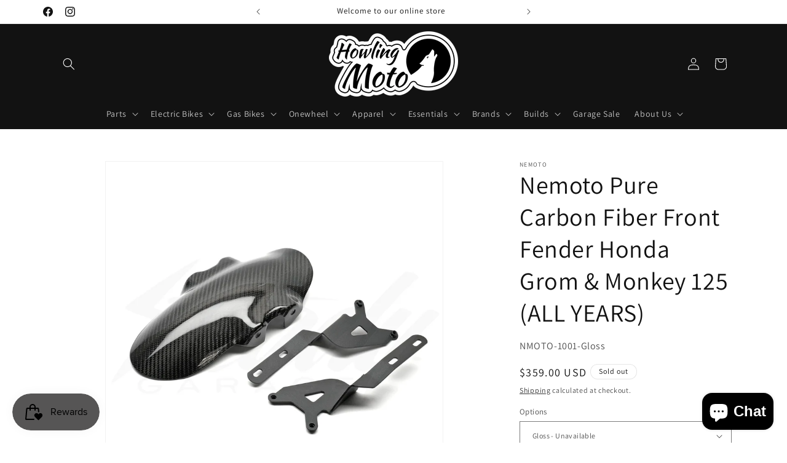

--- FILE ---
content_type: text/html; charset=utf-8
request_url: https://howlingmoto.com/products/nemoto-pure-carbon-fiber-front-fender-honda-monkey-125-grom-125-all-years
body_size: 76166
content:
<!doctype html>
<html class="js" lang="en">
  <head>
    <meta charset="utf-8">
    <meta http-equiv="X-UA-Compatible" content="IE=edge">
    <meta name="viewport" content="width=device-width,initial-scale=1">
    <meta name="theme-color" content="">
    <link rel="canonical" href="https://howlingmoto.com/products/nemoto-pure-carbon-fiber-front-fender-honda-monkey-125-grom-125-all-years"><link rel="icon" type="image/png" href="//howlingmoto.com/cdn/shop/files/white_on_black_LOWres.png?crop=center&height=32&v=1644447854&width=32"><link rel="preconnect" href="https://fonts.shopifycdn.com" crossorigin><title>
      Nemoto Pure Carbon Fiber Front Fender Honda Grom &amp; Monkey 125 (ALL YEA
 &ndash; Howling Moto</title>

    
      <meta name="description" content="Nemoto Pure  will change the look of your Honda Monkey 125 and Honda Grom 125! Sleek and sporty look that would show more of the front wheel! Perfect for those looking for a simple and refined front fender! Made from FRP base with nice carbon fiber on top!   The Nemoto Sport Fender will work together with the OEM front">
    

    

<meta property="og:site_name" content="Howling Moto">
<meta property="og:url" content="https://howlingmoto.com/products/nemoto-pure-carbon-fiber-front-fender-honda-monkey-125-grom-125-all-years">
<meta property="og:title" content="Nemoto Pure Carbon Fiber Front Fender Honda Grom &amp; Monkey 125 (ALL YEA">
<meta property="og:type" content="product">
<meta property="og:description" content="Nemoto Pure  will change the look of your Honda Monkey 125 and Honda Grom 125! Sleek and sporty look that would show more of the front wheel! Perfect for those looking for a simple and refined front fender! Made from FRP base with nice carbon fiber on top!   The Nemoto Sport Fender will work together with the OEM front"><meta property="og:image" content="http://howlingmoto.com/cdn/shop/files/steady_garage_nt_40_2048x2048_65846d82-bf52-42fe-8d32-933f74cce25c.webp?v=1762199584">
  <meta property="og:image:secure_url" content="https://howlingmoto.com/cdn/shop/files/steady_garage_nt_40_2048x2048_65846d82-bf52-42fe-8d32-933f74cce25c.webp?v=1762199584">
  <meta property="og:image:width" content="1000">
  <meta property="og:image:height" content="1000"><meta property="og:price:amount" content="350.00">
  <meta property="og:price:currency" content="USD"><meta name="twitter:card" content="summary_large_image">
<meta name="twitter:title" content="Nemoto Pure Carbon Fiber Front Fender Honda Grom &amp; Monkey 125 (ALL YEA">
<meta name="twitter:description" content="Nemoto Pure  will change the look of your Honda Monkey 125 and Honda Grom 125! Sleek and sporty look that would show more of the front wheel! Perfect for those looking for a simple and refined front fender! Made from FRP base with nice carbon fiber on top!   The Nemoto Sport Fender will work together with the OEM front">


    <script src="//howlingmoto.com/cdn/shop/t/23/assets/constants.js?v=132983761750457495441768663634" defer="defer"></script>
    <script src="//howlingmoto.com/cdn/shop/t/23/assets/pubsub.js?v=25310214064522200911768663634" defer="defer"></script>
    <script src="//howlingmoto.com/cdn/shop/t/23/assets/global.js?v=7301445359237545521768663634" defer="defer"></script>
    <script src="//howlingmoto.com/cdn/shop/t/23/assets/details-disclosure.js?v=13653116266235556501768663634" defer="defer"></script>
    <script src="//howlingmoto.com/cdn/shop/t/23/assets/details-modal.js?v=25581673532751508451768663634" defer="defer"></script>
    <script src="//howlingmoto.com/cdn/shop/t/23/assets/search-form.js?v=133129549252120666541768663634" defer="defer"></script><script src="//howlingmoto.com/cdn/shop/t/23/assets/animations.js?v=88693664871331136111768663634" defer="defer"></script><script>window.performance && window.performance.mark && window.performance.mark('shopify.content_for_header.start');</script><meta name="facebook-domain-verification" content="eiw7w3twkkgjktb87xbc7kfpty2kul">
<meta name="facebook-domain-verification" content="q1jmnu4y8ib6juplldxukt86rjuzcl">
<meta name="google-site-verification" content="XSQpx6TwflechSZLWGsSuo_cSzIvyUHIAGUwtlNIDKE">
<meta id="shopify-digital-wallet" name="shopify-digital-wallet" content="/62613487857/digital_wallets/dialog">
<meta name="shopify-checkout-api-token" content="e385a62ad1cb95737a98dd3f1f41e7f9">
<meta id="in-context-paypal-metadata" data-shop-id="62613487857" data-venmo-supported="false" data-environment="production" data-locale="en_US" data-paypal-v4="true" data-currency="USD">
<link rel="alternate" type="application/json+oembed" href="https://howlingmoto.com/products/nemoto-pure-carbon-fiber-front-fender-honda-monkey-125-grom-125-all-years.oembed">
<script async="async" src="/checkouts/internal/preloads.js?locale=en-US"></script>
<link rel="preconnect" href="https://shop.app" crossorigin="anonymous">
<script async="async" src="https://shop.app/checkouts/internal/preloads.js?locale=en-US&shop_id=62613487857" crossorigin="anonymous"></script>
<script id="apple-pay-shop-capabilities" type="application/json">{"shopId":62613487857,"countryCode":"US","currencyCode":"USD","merchantCapabilities":["supports3DS"],"merchantId":"gid:\/\/shopify\/Shop\/62613487857","merchantName":"Howling Moto","requiredBillingContactFields":["postalAddress","email","phone"],"requiredShippingContactFields":["postalAddress","email","phone"],"shippingType":"shipping","supportedNetworks":["visa","masterCard","amex","discover","elo","jcb"],"total":{"type":"pending","label":"Howling Moto","amount":"1.00"},"shopifyPaymentsEnabled":true,"supportsSubscriptions":true}</script>
<script id="shopify-features" type="application/json">{"accessToken":"e385a62ad1cb95737a98dd3f1f41e7f9","betas":["rich-media-storefront-analytics"],"domain":"howlingmoto.com","predictiveSearch":true,"shopId":62613487857,"locale":"en"}</script>
<script>var Shopify = Shopify || {};
Shopify.shop = "howlingmoto.myshopify.com";
Shopify.locale = "en";
Shopify.currency = {"active":"USD","rate":"1.0"};
Shopify.country = "US";
Shopify.theme = {"name":"January 2026","id":154554532081,"schema_name":"Dawn","schema_version":"15.4.1","theme_store_id":887,"role":"main"};
Shopify.theme.handle = "null";
Shopify.theme.style = {"id":null,"handle":null};
Shopify.cdnHost = "howlingmoto.com/cdn";
Shopify.routes = Shopify.routes || {};
Shopify.routes.root = "/";</script>
<script type="module">!function(o){(o.Shopify=o.Shopify||{}).modules=!0}(window);</script>
<script>!function(o){function n(){var o=[];function n(){o.push(Array.prototype.slice.apply(arguments))}return n.q=o,n}var t=o.Shopify=o.Shopify||{};t.loadFeatures=n(),t.autoloadFeatures=n()}(window);</script>
<script>
  window.ShopifyPay = window.ShopifyPay || {};
  window.ShopifyPay.apiHost = "shop.app\/pay";
  window.ShopifyPay.redirectState = null;
</script>
<script id="shop-js-analytics" type="application/json">{"pageType":"product"}</script>
<script defer="defer" async type="module" src="//howlingmoto.com/cdn/shopifycloud/shop-js/modules/v2/client.init-shop-cart-sync_WVOgQShq.en.esm.js"></script>
<script defer="defer" async type="module" src="//howlingmoto.com/cdn/shopifycloud/shop-js/modules/v2/chunk.common_C_13GLB1.esm.js"></script>
<script defer="defer" async type="module" src="//howlingmoto.com/cdn/shopifycloud/shop-js/modules/v2/chunk.modal_CLfMGd0m.esm.js"></script>
<script type="module">
  await import("//howlingmoto.com/cdn/shopifycloud/shop-js/modules/v2/client.init-shop-cart-sync_WVOgQShq.en.esm.js");
await import("//howlingmoto.com/cdn/shopifycloud/shop-js/modules/v2/chunk.common_C_13GLB1.esm.js");
await import("//howlingmoto.com/cdn/shopifycloud/shop-js/modules/v2/chunk.modal_CLfMGd0m.esm.js");

  window.Shopify.SignInWithShop?.initShopCartSync?.({"fedCMEnabled":true,"windoidEnabled":true});

</script>
<script defer="defer" async type="module" src="//howlingmoto.com/cdn/shopifycloud/shop-js/modules/v2/client.payment-terms_BWmiNN46.en.esm.js"></script>
<script defer="defer" async type="module" src="//howlingmoto.com/cdn/shopifycloud/shop-js/modules/v2/chunk.common_C_13GLB1.esm.js"></script>
<script defer="defer" async type="module" src="//howlingmoto.com/cdn/shopifycloud/shop-js/modules/v2/chunk.modal_CLfMGd0m.esm.js"></script>
<script type="module">
  await import("//howlingmoto.com/cdn/shopifycloud/shop-js/modules/v2/client.payment-terms_BWmiNN46.en.esm.js");
await import("//howlingmoto.com/cdn/shopifycloud/shop-js/modules/v2/chunk.common_C_13GLB1.esm.js");
await import("//howlingmoto.com/cdn/shopifycloud/shop-js/modules/v2/chunk.modal_CLfMGd0m.esm.js");

  
</script>
<script>
  window.Shopify = window.Shopify || {};
  if (!window.Shopify.featureAssets) window.Shopify.featureAssets = {};
  window.Shopify.featureAssets['shop-js'] = {"shop-cart-sync":["modules/v2/client.shop-cart-sync_DuR37GeY.en.esm.js","modules/v2/chunk.common_C_13GLB1.esm.js","modules/v2/chunk.modal_CLfMGd0m.esm.js"],"init-fed-cm":["modules/v2/client.init-fed-cm_BucUoe6W.en.esm.js","modules/v2/chunk.common_C_13GLB1.esm.js","modules/v2/chunk.modal_CLfMGd0m.esm.js"],"shop-toast-manager":["modules/v2/client.shop-toast-manager_B0JfrpKj.en.esm.js","modules/v2/chunk.common_C_13GLB1.esm.js","modules/v2/chunk.modal_CLfMGd0m.esm.js"],"init-shop-cart-sync":["modules/v2/client.init-shop-cart-sync_WVOgQShq.en.esm.js","modules/v2/chunk.common_C_13GLB1.esm.js","modules/v2/chunk.modal_CLfMGd0m.esm.js"],"shop-button":["modules/v2/client.shop-button_B_U3bv27.en.esm.js","modules/v2/chunk.common_C_13GLB1.esm.js","modules/v2/chunk.modal_CLfMGd0m.esm.js"],"init-windoid":["modules/v2/client.init-windoid_DuP9q_di.en.esm.js","modules/v2/chunk.common_C_13GLB1.esm.js","modules/v2/chunk.modal_CLfMGd0m.esm.js"],"shop-cash-offers":["modules/v2/client.shop-cash-offers_BmULhtno.en.esm.js","modules/v2/chunk.common_C_13GLB1.esm.js","modules/v2/chunk.modal_CLfMGd0m.esm.js"],"pay-button":["modules/v2/client.pay-button_CrPSEbOK.en.esm.js","modules/v2/chunk.common_C_13GLB1.esm.js","modules/v2/chunk.modal_CLfMGd0m.esm.js"],"init-customer-accounts":["modules/v2/client.init-customer-accounts_jNk9cPYQ.en.esm.js","modules/v2/client.shop-login-button_DJ5ldayH.en.esm.js","modules/v2/chunk.common_C_13GLB1.esm.js","modules/v2/chunk.modal_CLfMGd0m.esm.js"],"avatar":["modules/v2/client.avatar_BTnouDA3.en.esm.js"],"checkout-modal":["modules/v2/client.checkout-modal_pBPyh9w8.en.esm.js","modules/v2/chunk.common_C_13GLB1.esm.js","modules/v2/chunk.modal_CLfMGd0m.esm.js"],"init-shop-for-new-customer-accounts":["modules/v2/client.init-shop-for-new-customer-accounts_BUoCy7a5.en.esm.js","modules/v2/client.shop-login-button_DJ5ldayH.en.esm.js","modules/v2/chunk.common_C_13GLB1.esm.js","modules/v2/chunk.modal_CLfMGd0m.esm.js"],"init-customer-accounts-sign-up":["modules/v2/client.init-customer-accounts-sign-up_CnczCz9H.en.esm.js","modules/v2/client.shop-login-button_DJ5ldayH.en.esm.js","modules/v2/chunk.common_C_13GLB1.esm.js","modules/v2/chunk.modal_CLfMGd0m.esm.js"],"init-shop-email-lookup-coordinator":["modules/v2/client.init-shop-email-lookup-coordinator_CzjY5t9o.en.esm.js","modules/v2/chunk.common_C_13GLB1.esm.js","modules/v2/chunk.modal_CLfMGd0m.esm.js"],"shop-follow-button":["modules/v2/client.shop-follow-button_CsYC63q7.en.esm.js","modules/v2/chunk.common_C_13GLB1.esm.js","modules/v2/chunk.modal_CLfMGd0m.esm.js"],"shop-login-button":["modules/v2/client.shop-login-button_DJ5ldayH.en.esm.js","modules/v2/chunk.common_C_13GLB1.esm.js","modules/v2/chunk.modal_CLfMGd0m.esm.js"],"shop-login":["modules/v2/client.shop-login_B9ccPdmx.en.esm.js","modules/v2/chunk.common_C_13GLB1.esm.js","modules/v2/chunk.modal_CLfMGd0m.esm.js"],"lead-capture":["modules/v2/client.lead-capture_D0K_KgYb.en.esm.js","modules/v2/chunk.common_C_13GLB1.esm.js","modules/v2/chunk.modal_CLfMGd0m.esm.js"],"payment-terms":["modules/v2/client.payment-terms_BWmiNN46.en.esm.js","modules/v2/chunk.common_C_13GLB1.esm.js","modules/v2/chunk.modal_CLfMGd0m.esm.js"]};
</script>
<script>(function() {
  var isLoaded = false;
  function asyncLoad() {
    if (isLoaded) return;
    isLoaded = true;
    var urls = ["https:\/\/sellup.herokuapp.com\/upseller.js?shop=howlingmoto.myshopify.com","https:\/\/chimpstatic.com\/mcjs-connected\/js\/users\/7599b3dae7f45744461b9f2eb\/90de879bd58187acafafa945b.js?shop=howlingmoto.myshopify.com","https:\/\/shopify-extension.getredo.com\/main.js?widget_id=ruidkjkuymz0chw\u0026shop=howlingmoto.myshopify.com","https:\/\/cdn.hextom.com\/js\/freeshippingbar.js?shop=howlingmoto.myshopify.com","https:\/\/cdn.rebuyengine.com\/onsite\/js\/rebuy.js?shop=howlingmoto.myshopify.com"];
    for (var i = 0; i < urls.length; i++) {
      var s = document.createElement('script');
      s.type = 'text/javascript';
      s.async = true;
      s.src = urls[i];
      var x = document.getElementsByTagName('script')[0];
      x.parentNode.insertBefore(s, x);
    }
  };
  if(window.attachEvent) {
    window.attachEvent('onload', asyncLoad);
  } else {
    window.addEventListener('load', asyncLoad, false);
  }
})();</script>
<script id="__st">var __st={"a":62613487857,"offset":-21600,"reqid":"ccf471a2-8361-4c94-9411-257b7ead35cc-1769627773","pageurl":"howlingmoto.com\/products\/nemoto-pure-carbon-fiber-front-fender-honda-monkey-125-grom-125-all-years","u":"ba8dab064b4c","p":"product","rtyp":"product","rid":8073643196657};</script>
<script>window.ShopifyPaypalV4VisibilityTracking = true;</script>
<script id="captcha-bootstrap">!function(){'use strict';const t='contact',e='account',n='new_comment',o=[[t,t],['blogs',n],['comments',n],[t,'customer']],c=[[e,'customer_login'],[e,'guest_login'],[e,'recover_customer_password'],[e,'create_customer']],r=t=>t.map((([t,e])=>`form[action*='/${t}']:not([data-nocaptcha='true']) input[name='form_type'][value='${e}']`)).join(','),a=t=>()=>t?[...document.querySelectorAll(t)].map((t=>t.form)):[];function s(){const t=[...o],e=r(t);return a(e)}const i='password',u='form_key',d=['recaptcha-v3-token','g-recaptcha-response','h-captcha-response',i],f=()=>{try{return window.sessionStorage}catch{return}},m='__shopify_v',_=t=>t.elements[u];function p(t,e,n=!1){try{const o=window.sessionStorage,c=JSON.parse(o.getItem(e)),{data:r}=function(t){const{data:e,action:n}=t;return t[m]||n?{data:e,action:n}:{data:t,action:n}}(c);for(const[e,n]of Object.entries(r))t.elements[e]&&(t.elements[e].value=n);n&&o.removeItem(e)}catch(o){console.error('form repopulation failed',{error:o})}}const l='form_type',E='cptcha';function T(t){t.dataset[E]=!0}const w=window,h=w.document,L='Shopify',v='ce_forms',y='captcha';let A=!1;((t,e)=>{const n=(g='f06e6c50-85a8-45c8-87d0-21a2b65856fe',I='https://cdn.shopify.com/shopifycloud/storefront-forms-hcaptcha/ce_storefront_forms_captcha_hcaptcha.v1.5.2.iife.js',D={infoText:'Protected by hCaptcha',privacyText:'Privacy',termsText:'Terms'},(t,e,n)=>{const o=w[L][v],c=o.bindForm;if(c)return c(t,g,e,D).then(n);var r;o.q.push([[t,g,e,D],n]),r=I,A||(h.body.append(Object.assign(h.createElement('script'),{id:'captcha-provider',async:!0,src:r})),A=!0)});var g,I,D;w[L]=w[L]||{},w[L][v]=w[L][v]||{},w[L][v].q=[],w[L][y]=w[L][y]||{},w[L][y].protect=function(t,e){n(t,void 0,e),T(t)},Object.freeze(w[L][y]),function(t,e,n,w,h,L){const[v,y,A,g]=function(t,e,n){const i=e?o:[],u=t?c:[],d=[...i,...u],f=r(d),m=r(i),_=r(d.filter((([t,e])=>n.includes(e))));return[a(f),a(m),a(_),s()]}(w,h,L),I=t=>{const e=t.target;return e instanceof HTMLFormElement?e:e&&e.form},D=t=>v().includes(t);t.addEventListener('submit',(t=>{const e=I(t);if(!e)return;const n=D(e)&&!e.dataset.hcaptchaBound&&!e.dataset.recaptchaBound,o=_(e),c=g().includes(e)&&(!o||!o.value);(n||c)&&t.preventDefault(),c&&!n&&(function(t){try{if(!f())return;!function(t){const e=f();if(!e)return;const n=_(t);if(!n)return;const o=n.value;o&&e.removeItem(o)}(t);const e=Array.from(Array(32),(()=>Math.random().toString(36)[2])).join('');!function(t,e){_(t)||t.append(Object.assign(document.createElement('input'),{type:'hidden',name:u})),t.elements[u].value=e}(t,e),function(t,e){const n=f();if(!n)return;const o=[...t.querySelectorAll(`input[type='${i}']`)].map((({name:t})=>t)),c=[...d,...o],r={};for(const[a,s]of new FormData(t).entries())c.includes(a)||(r[a]=s);n.setItem(e,JSON.stringify({[m]:1,action:t.action,data:r}))}(t,e)}catch(e){console.error('failed to persist form',e)}}(e),e.submit())}));const S=(t,e)=>{t&&!t.dataset[E]&&(n(t,e.some((e=>e===t))),T(t))};for(const o of['focusin','change'])t.addEventListener(o,(t=>{const e=I(t);D(e)&&S(e,y())}));const B=e.get('form_key'),M=e.get(l),P=B&&M;t.addEventListener('DOMContentLoaded',(()=>{const t=y();if(P)for(const e of t)e.elements[l].value===M&&p(e,B);[...new Set([...A(),...v().filter((t=>'true'===t.dataset.shopifyCaptcha))])].forEach((e=>S(e,t)))}))}(h,new URLSearchParams(w.location.search),n,t,e,['guest_login'])})(!0,!0)}();</script>
<script integrity="sha256-4kQ18oKyAcykRKYeNunJcIwy7WH5gtpwJnB7kiuLZ1E=" data-source-attribution="shopify.loadfeatures" defer="defer" src="//howlingmoto.com/cdn/shopifycloud/storefront/assets/storefront/load_feature-a0a9edcb.js" crossorigin="anonymous"></script>
<script crossorigin="anonymous" defer="defer" src="//howlingmoto.com/cdn/shopifycloud/storefront/assets/shopify_pay/storefront-65b4c6d7.js?v=20250812"></script>
<script data-source-attribution="shopify.dynamic_checkout.dynamic.init">var Shopify=Shopify||{};Shopify.PaymentButton=Shopify.PaymentButton||{isStorefrontPortableWallets:!0,init:function(){window.Shopify.PaymentButton.init=function(){};var t=document.createElement("script");t.src="https://howlingmoto.com/cdn/shopifycloud/portable-wallets/latest/portable-wallets.en.js",t.type="module",document.head.appendChild(t)}};
</script>
<script data-source-attribution="shopify.dynamic_checkout.buyer_consent">
  function portableWalletsHideBuyerConsent(e){var t=document.getElementById("shopify-buyer-consent"),n=document.getElementById("shopify-subscription-policy-button");t&&n&&(t.classList.add("hidden"),t.setAttribute("aria-hidden","true"),n.removeEventListener("click",e))}function portableWalletsShowBuyerConsent(e){var t=document.getElementById("shopify-buyer-consent"),n=document.getElementById("shopify-subscription-policy-button");t&&n&&(t.classList.remove("hidden"),t.removeAttribute("aria-hidden"),n.addEventListener("click",e))}window.Shopify?.PaymentButton&&(window.Shopify.PaymentButton.hideBuyerConsent=portableWalletsHideBuyerConsent,window.Shopify.PaymentButton.showBuyerConsent=portableWalletsShowBuyerConsent);
</script>
<script>
  function portableWalletsCleanup(e){e&&e.src&&console.error("Failed to load portable wallets script "+e.src);var t=document.querySelectorAll("shopify-accelerated-checkout .shopify-payment-button__skeleton, shopify-accelerated-checkout-cart .wallet-cart-button__skeleton"),e=document.getElementById("shopify-buyer-consent");for(let e=0;e<t.length;e++)t[e].remove();e&&e.remove()}function portableWalletsNotLoadedAsModule(e){e instanceof ErrorEvent&&"string"==typeof e.message&&e.message.includes("import.meta")&&"string"==typeof e.filename&&e.filename.includes("portable-wallets")&&(window.removeEventListener("error",portableWalletsNotLoadedAsModule),window.Shopify.PaymentButton.failedToLoad=e,"loading"===document.readyState?document.addEventListener("DOMContentLoaded",window.Shopify.PaymentButton.init):window.Shopify.PaymentButton.init())}window.addEventListener("error",portableWalletsNotLoadedAsModule);
</script>

<script type="module" src="https://howlingmoto.com/cdn/shopifycloud/portable-wallets/latest/portable-wallets.en.js" onError="portableWalletsCleanup(this)" crossorigin="anonymous"></script>
<script nomodule>
  document.addEventListener("DOMContentLoaded", portableWalletsCleanup);
</script>

<link id="shopify-accelerated-checkout-styles" rel="stylesheet" media="screen" href="https://howlingmoto.com/cdn/shopifycloud/portable-wallets/latest/accelerated-checkout-backwards-compat.css" crossorigin="anonymous">
<style id="shopify-accelerated-checkout-cart">
        #shopify-buyer-consent {
  margin-top: 1em;
  display: inline-block;
  width: 100%;
}

#shopify-buyer-consent.hidden {
  display: none;
}

#shopify-subscription-policy-button {
  background: none;
  border: none;
  padding: 0;
  text-decoration: underline;
  font-size: inherit;
  cursor: pointer;
}

#shopify-subscription-policy-button::before {
  box-shadow: none;
}

      </style>
<script id="sections-script" data-sections="header" defer="defer" src="//howlingmoto.com/cdn/shop/t/23/compiled_assets/scripts.js?v=139316"></script>
<script>window.performance && window.performance.mark && window.performance.mark('shopify.content_for_header.end');</script>


    <style data-shopify>
      @font-face {
  font-family: Assistant;
  font-weight: 400;
  font-style: normal;
  font-display: swap;
  src: url("//howlingmoto.com/cdn/fonts/assistant/assistant_n4.9120912a469cad1cc292572851508ca49d12e768.woff2") format("woff2"),
       url("//howlingmoto.com/cdn/fonts/assistant/assistant_n4.6e9875ce64e0fefcd3f4446b7ec9036b3ddd2985.woff") format("woff");
}

      @font-face {
  font-family: Assistant;
  font-weight: 700;
  font-style: normal;
  font-display: swap;
  src: url("//howlingmoto.com/cdn/fonts/assistant/assistant_n7.bf44452348ec8b8efa3aa3068825305886b1c83c.woff2") format("woff2"),
       url("//howlingmoto.com/cdn/fonts/assistant/assistant_n7.0c887fee83f6b3bda822f1150b912c72da0f7b64.woff") format("woff");
}

      
      
      @font-face {
  font-family: Assistant;
  font-weight: 400;
  font-style: normal;
  font-display: swap;
  src: url("//howlingmoto.com/cdn/fonts/assistant/assistant_n4.9120912a469cad1cc292572851508ca49d12e768.woff2") format("woff2"),
       url("//howlingmoto.com/cdn/fonts/assistant/assistant_n4.6e9875ce64e0fefcd3f4446b7ec9036b3ddd2985.woff") format("woff");
}


      
        :root,
        .color-background-1 {
          --color-background: 255,255,255;
        
          --gradient-background: #ffffff;
        

        

        --color-foreground: 18,18,18;
        --color-background-contrast: 191,191,191;
        --color-shadow: 18,18,18;
        --color-button: 18,18,18;
        --color-button-text: 255,255,255;
        --color-secondary-button: 255,255,255;
        --color-secondary-button-text: 18,18,18;
        --color-link: 18,18,18;
        --color-badge-foreground: 18,18,18;
        --color-badge-background: 255,255,255;
        --color-badge-border: 18,18,18;
        --payment-terms-background-color: rgb(255 255 255);
      }
      
        
        .color-background-2 {
          --color-background: 243,243,243;
        
          --gradient-background: #f3f3f3;
        

        

        --color-foreground: 18,18,18;
        --color-background-contrast: 179,179,179;
        --color-shadow: 18,18,18;
        --color-button: 18,18,18;
        --color-button-text: 243,243,243;
        --color-secondary-button: 243,243,243;
        --color-secondary-button-text: 18,18,18;
        --color-link: 18,18,18;
        --color-badge-foreground: 18,18,18;
        --color-badge-background: 243,243,243;
        --color-badge-border: 18,18,18;
        --payment-terms-background-color: rgb(243 243 243);
      }
      
        
        .color-inverse {
          --color-background: 18,18,18;
        
          --gradient-background: #121212;
        

        

        --color-foreground: 255,255,255;
        --color-background-contrast: 146,146,146;
        --color-shadow: 18,18,18;
        --color-button: 255,255,255;
        --color-button-text: 18,18,18;
        --color-secondary-button: 18,18,18;
        --color-secondary-button-text: 255,255,255;
        --color-link: 255,255,255;
        --color-badge-foreground: 255,255,255;
        --color-badge-background: 18,18,18;
        --color-badge-border: 255,255,255;
        --payment-terms-background-color: rgb(18 18 18);
      }
      
        
        .color-accent-1 {
          --color-background: 18,18,18;
        
          --gradient-background: #121212;
        

        

        --color-foreground: 255,255,255;
        --color-background-contrast: 146,146,146;
        --color-shadow: 18,18,18;
        --color-button: 255,255,255;
        --color-button-text: 18,18,18;
        --color-secondary-button: 18,18,18;
        --color-secondary-button-text: 255,255,255;
        --color-link: 255,255,255;
        --color-badge-foreground: 255,255,255;
        --color-badge-background: 18,18,18;
        --color-badge-border: 255,255,255;
        --payment-terms-background-color: rgb(18 18 18);
      }
      
        
        .color-accent-2 {
          --color-background: 51,79,180;
        
          --gradient-background: #334fb4;
        

        

        --color-foreground: 255,255,255;
        --color-background-contrast: 23,35,81;
        --color-shadow: 18,18,18;
        --color-button: 255,255,255;
        --color-button-text: 51,79,180;
        --color-secondary-button: 51,79,180;
        --color-secondary-button-text: 255,255,255;
        --color-link: 255,255,255;
        --color-badge-foreground: 255,255,255;
        --color-badge-background: 51,79,180;
        --color-badge-border: 255,255,255;
        --payment-terms-background-color: rgb(51 79 180);
      }
      
        
        .color-scheme-98a79e99-ff49-411a-9a4a-70a5b7d6f314 {
          --color-background: 255,255,255;
        
          --gradient-background: #ffffff;
        

        

        --color-foreground: 18,18,18;
        --color-background-contrast: 191,191,191;
        --color-shadow: 18,18,18;
        --color-button: 18,18,18;
        --color-button-text: 255,255,255;
        --color-secondary-button: 255,255,255;
        --color-secondary-button-text: 18,18,18;
        --color-link: 18,18,18;
        --color-badge-foreground: 18,18,18;
        --color-badge-background: 255,255,255;
        --color-badge-border: 18,18,18;
        --payment-terms-background-color: rgb(255 255 255);
      }
      
        
        .color-scheme-d0d52bbf-7572-4082-a3c1-023b4e4d8fb8 {
          --color-background: 54,71,126;
        
          --gradient-background: #36477e;
        

        

        --color-foreground: 255,255,255;
        --color-background-contrast: 16,21,37;
        --color-shadow: 18,18,18;
        --color-button: 18,18,18;
        --color-button-text: 255,255,255;
        --color-secondary-button: 54,71,126;
        --color-secondary-button-text: 18,18,18;
        --color-link: 18,18,18;
        --color-badge-foreground: 255,255,255;
        --color-badge-background: 54,71,126;
        --color-badge-border: 255,255,255;
        --payment-terms-background-color: rgb(54 71 126);
      }
      

      body, .color-background-1, .color-background-2, .color-inverse, .color-accent-1, .color-accent-2, .color-scheme-98a79e99-ff49-411a-9a4a-70a5b7d6f314, .color-scheme-d0d52bbf-7572-4082-a3c1-023b4e4d8fb8 {
        color: rgba(var(--color-foreground), 0.75);
        background-color: rgb(var(--color-background));
      }

      :root {
        --font-body-family: Assistant, sans-serif;
        --font-body-style: normal;
        --font-body-weight: 400;
        --font-body-weight-bold: 700;

        --font-heading-family: Assistant, sans-serif;
        --font-heading-style: normal;
        --font-heading-weight: 400;

        --font-body-scale: 1.0;
        --font-heading-scale: 1.0;

        --media-padding: px;
        --media-border-opacity: 0.05;
        --media-border-width: 1px;
        --media-radius: 0px;
        --media-shadow-opacity: 0.0;
        --media-shadow-horizontal-offset: 0px;
        --media-shadow-vertical-offset: 0px;
        --media-shadow-blur-radius: 0px;
        --media-shadow-visible: 0;

        --page-width: 120rem;
        --page-width-margin: 0rem;

        --product-card-image-padding: 0.0rem;
        --product-card-corner-radius: 0.0rem;
        --product-card-text-alignment: left;
        --product-card-border-width: 0.0rem;
        --product-card-border-opacity: 0.0;
        --product-card-shadow-opacity: 0.1;
        --product-card-shadow-visible: 1;
        --product-card-shadow-horizontal-offset: 0.0rem;
        --product-card-shadow-vertical-offset: 0.0rem;
        --product-card-shadow-blur-radius: 0.0rem;

        --collection-card-image-padding: 0.0rem;
        --collection-card-corner-radius: 0.0rem;
        --collection-card-text-alignment: left;
        --collection-card-border-width: 0.0rem;
        --collection-card-border-opacity: 0.0;
        --collection-card-shadow-opacity: 0.1;
        --collection-card-shadow-visible: 1;
        --collection-card-shadow-horizontal-offset: 0.0rem;
        --collection-card-shadow-vertical-offset: 0.0rem;
        --collection-card-shadow-blur-radius: 0.0rem;

        --blog-card-image-padding: 0.0rem;
        --blog-card-corner-radius: 0.0rem;
        --blog-card-text-alignment: left;
        --blog-card-border-width: 0.0rem;
        --blog-card-border-opacity: 0.0;
        --blog-card-shadow-opacity: 0.1;
        --blog-card-shadow-visible: 1;
        --blog-card-shadow-horizontal-offset: 0.0rem;
        --blog-card-shadow-vertical-offset: 0.0rem;
        --blog-card-shadow-blur-radius: 0.0rem;

        --badge-corner-radius: 4.0rem;

        --popup-border-width: 1px;
        --popup-border-opacity: 0.1;
        --popup-corner-radius: 0px;
        --popup-shadow-opacity: 0.0;
        --popup-shadow-horizontal-offset: 0px;
        --popup-shadow-vertical-offset: 0px;
        --popup-shadow-blur-radius: 0px;

        --drawer-border-width: 1px;
        --drawer-border-opacity: 0.1;
        --drawer-shadow-opacity: 0.0;
        --drawer-shadow-horizontal-offset: 0px;
        --drawer-shadow-vertical-offset: 0px;
        --drawer-shadow-blur-radius: 0px;

        --spacing-sections-desktop: 0px;
        --spacing-sections-mobile: 0px;

        --grid-desktop-vertical-spacing: 8px;
        --grid-desktop-horizontal-spacing: 8px;
        --grid-mobile-vertical-spacing: 4px;
        --grid-mobile-horizontal-spacing: 4px;

        --text-boxes-border-opacity: 0.0;
        --text-boxes-border-width: 0px;
        --text-boxes-radius: 0px;
        --text-boxes-shadow-opacity: 0.0;
        --text-boxes-shadow-visible: 0;
        --text-boxes-shadow-horizontal-offset: 0px;
        --text-boxes-shadow-vertical-offset: 0px;
        --text-boxes-shadow-blur-radius: 0px;

        --buttons-radius: 0px;
        --buttons-radius-outset: 0px;
        --buttons-border-width: 1px;
        --buttons-border-opacity: 1.0;
        --buttons-shadow-opacity: 0.0;
        --buttons-shadow-visible: 0;
        --buttons-shadow-horizontal-offset: 0px;
        --buttons-shadow-vertical-offset: 0px;
        --buttons-shadow-blur-radius: 0px;
        --buttons-border-offset: 0px;

        --inputs-radius: 0px;
        --inputs-border-width: 1px;
        --inputs-border-opacity: 0.55;
        --inputs-shadow-opacity: 0.0;
        --inputs-shadow-horizontal-offset: 0px;
        --inputs-margin-offset: 0px;
        --inputs-shadow-vertical-offset: 0px;
        --inputs-shadow-blur-radius: 0px;
        --inputs-radius-outset: 0px;

        --variant-pills-radius: 40px;
        --variant-pills-border-width: 1px;
        --variant-pills-border-opacity: 0.55;
        --variant-pills-shadow-opacity: 0.0;
        --variant-pills-shadow-horizontal-offset: 0px;
        --variant-pills-shadow-vertical-offset: 0px;
        --variant-pills-shadow-blur-radius: 0px;
      }

      *,
      *::before,
      *::after {
        box-sizing: inherit;
      }

      html {
        box-sizing: border-box;
        font-size: calc(var(--font-body-scale) * 62.5%);
        height: 100%;
      }

      body {
        display: grid;
        grid-template-rows: auto auto 1fr auto;
        grid-template-columns: 100%;
        min-height: 100%;
        margin: 0;
        font-size: 1.5rem;
        letter-spacing: 0.06rem;
        line-height: calc(1 + 0.8 / var(--font-body-scale));
        font-family: var(--font-body-family);
        font-style: var(--font-body-style);
        font-weight: var(--font-body-weight);
      }

      @media screen and (min-width: 750px) {
        body {
          font-size: 1.6rem;
        }
      }
    </style>

    <link href="//howlingmoto.com/cdn/shop/t/23/assets/base.css?v=159841507637079171801768663634" rel="stylesheet" type="text/css" media="all" />
    <link rel="stylesheet" href="//howlingmoto.com/cdn/shop/t/23/assets/component-cart-items.css?v=13033300910818915211768663634" media="print" onload="this.media='all'">
      <link rel="preload" as="font" href="//howlingmoto.com/cdn/fonts/assistant/assistant_n4.9120912a469cad1cc292572851508ca49d12e768.woff2" type="font/woff2" crossorigin>
      

      <link rel="preload" as="font" href="//howlingmoto.com/cdn/fonts/assistant/assistant_n4.9120912a469cad1cc292572851508ca49d12e768.woff2" type="font/woff2" crossorigin>
      
<link href="//howlingmoto.com/cdn/shop/t/23/assets/component-localization-form.css?v=170315343355214948141768663634" rel="stylesheet" type="text/css" media="all" />
      <script src="//howlingmoto.com/cdn/shop/t/23/assets/localization-form.js?v=144176611646395275351768663634" defer="defer"></script><link
        rel="stylesheet"
        href="//howlingmoto.com/cdn/shop/t/23/assets/component-predictive-search.css?v=118923337488134913561768663634"
        media="print"
        onload="this.media='all'"
      ><script>
      if (Shopify.designMode) {
        document.documentElement.classList.add('shopify-design-mode');
      }
    </script>
  <!-- BEGIN app block: shopify://apps/redo/blocks/redo_app_embed/c613644b-6df4-4d11-b336-43a5c06745a1 --><!-- BEGIN app snippet: env -->

<script>
  if (typeof process === "undefined") {
    process = {};
  }
  process.env ??= {};
  process.env.AMPLITUDE_API_KEY = "b5eacb35b49c693d959231826b35f7ca";
  process.env.IPIFY_API_KEY = "at_S8q5xe1hwi5jKf6CSb4V661KXTKK2";
  process.env.REDO_API_URL = "https://shopify-cdn.getredo.com";
  process.env.REDO_CHAT_WIDGET_URL = "https://chat-widget.getredo.com";
  process.env.REDO_SHOPIFY_SERVER_URL = "https://shopify-server.getredo.com";

  if (typeof redoStorefront === "undefined") {
    redoStorefront = {};
  }
  redoStorefront.env ??= {};
  redoStorefront.env.AMPLITUDE_API_KEY = "b5eacb35b49c693d959231826b35f7ca";
  redoStorefront.env.IPIFY_API_KEY = "at_S8q5xe1hwi5jKf6CSb4V661KXTKK2";
  redoStorefront.env.REDO_API_URL = "https://shopify-cdn.getredo.com";
  redoStorefront.env.REDO_CHAT_WIDGET_URL = "https://chat-widget.getredo.com";
  redoStorefront.env.REDO_SHOPIFY_SERVER_URL = "https://shopify-server.getredo.com";
</script>
<!-- END app snippet -->
<script>
  const parts = navigator.userAgent.split(" ").map(part => btoa(part)).join("").replace(/=/g, "").toLowerCase();
  if (!parts.includes("2hyb21lluxpz2h0ag91c2") && !parts.includes("w90bwzwcg93zxikdiwmjipk")) {
    const script = document.createElement("script");
    script.async = true;
    script.src = "https://cdn.shopify.com/extensions/019c05f8-d7ac-7314-98c6-4a16c97994c1/redo-v1.141755/assets/main.js";
    document.head.appendChild(script);
  }
</script>

<!-- END app block --><!-- BEGIN app block: shopify://apps/wsh-wholesale-pricing/blocks/app-embed/94cbfa01-7191-4bb2-bcd8-b519b9b3bd06 --><script>

  window.wpdExtensionIsProductPage = {"id":8073643196657,"title":"Nemoto Pure Carbon Fiber Front Fender Honda Grom \u0026 Monkey 125 (ALL YEARS)","handle":"nemoto-pure-carbon-fiber-front-fender-honda-monkey-125-grom-125-all-years","description":"\u003cp data-mce-fragment=\"1\"\u003eNemoto Pure  will change the look of your Honda Monkey 125 and Honda Grom 125! Sleek and sporty look that would show more of the front wheel! Perfect for those looking for a simple and refined front fender! Made from FRP base with nice carbon fiber on top!\u003cbr data-mce-fragment=\"1\"\u003e\u003c\/p\u003e\n\u003cp data-mce-fragment=\"1\"\u003e \u003c\/p\u003e\n\u003cp data-mce-fragment=\"1\"\u003eThe Nemoto Sport Fender will work together with the OEM front fork guards!\u003c\/p\u003e\n\u003cp data-mce-fragment=\"1\"\u003e \u003c\/p\u003e\n\u003cp data-mce-fragment=\"1\"\u003eContent:\u003c\/p\u003e\n\u003cul data-mce-fragment=\"1\"\u003e\n\u003cli data-mce-fragment=\"1\"\u003eNemoto Pure carbon fiber fender.\u003c\/li\u003e\n\u003cli data-mce-fragment=\"1\"\u003eNemoto mounting brackets.\u003c\/li\u003e\n\u003cli data-mce-fragment=\"1\"\u003e4x mounting bolts hardware for fender to bracket (not shown in photos)\u003c\/li\u003e\n\u003c\/ul\u003e\n\u003cp data-mce-fragment=\"1\"\u003e*Reusing the 4x existing mount bolts from the OEM fender is required to mount the fender brackets to the forks.*\u003c\/p\u003e\n\u003cp data-mce-fragment=\"1\"\u003e \u003c\/p\u003e\n\u003cp data-mce-fragment=\"1\"\u003eNOTE:\u003c\/p\u003e\n\u003cp data-mce-fragment=\"1\"\u003ePure carbon fiber products are handcrafted and as unique as a fingerprint, no two items will be exactly identical. Small imperfections such as wavy weaves, small bubbles, and resin blemishes are race industry standards and considered acceptable. Therefore it is NOT considered to be defective. Typical with all aftermarket carbon fiber products, minor adjustments might be necessary.\u003c\/p\u003e","published_at":"2023-12-30T13:17:23-06:00","created_at":"2023-12-30T13:17:23-06:00","vendor":"Nemoto","type":"Frame \u0026 Body","tags":["1st Gen Monkey","22+ Monkey","JC92","OG Grom","SF Grom"],"price":35000,"price_min":35000,"price_max":35900,"available":false,"price_varies":true,"compare_at_price":18000,"compare_at_price_min":18000,"compare_at_price_max":18000,"compare_at_price_varies":false,"variants":[{"id":44170239934705,"title":"Gloss","option1":"Gloss","option2":null,"option3":null,"sku":"NMOTO-1001-Gloss","requires_shipping":true,"taxable":true,"featured_image":null,"available":false,"name":"Nemoto Pure Carbon Fiber Front Fender Honda Grom \u0026 Monkey 125 (ALL YEARS) - Gloss","public_title":"Gloss","options":["Gloss"],"price":35900,"weight":907,"compare_at_price":null,"inventory_management":"shopify","barcode":"39934705","requires_selling_plan":false,"selling_plan_allocations":[]},{"id":44170239967473,"title":"Matte","option1":"Matte","option2":null,"option3":null,"sku":"NMOTO-1001-Matte","requires_shipping":true,"taxable":true,"featured_image":null,"available":false,"name":"Nemoto Pure Carbon Fiber Front Fender Honda Grom \u0026 Monkey 125 (ALL YEARS) - Matte","public_title":"Matte","options":["Matte"],"price":35000,"weight":454,"compare_at_price":18000,"inventory_management":"shopify","barcode":"39967473","requires_selling_plan":false,"selling_plan_allocations":[]}],"images":["\/\/howlingmoto.com\/cdn\/shop\/files\/steady_garage_nt_40_2048x2048_65846d82-bf52-42fe-8d32-933f74cce25c.webp?v=1762199584","\/\/howlingmoto.com\/cdn\/shop\/files\/steady_garage_nt_39_2048x2048_ddb2cf87-f481-40f1-9d10-7f7d094462cf.webp?v=1703963850","\/\/howlingmoto.com\/cdn\/shop\/files\/steadygarage_nmoto-1001-3_2048x2048_efec003d-50f3-4c39-a1a8-d95af5329eca.webp?v=1703963852","\/\/howlingmoto.com\/cdn\/shop\/files\/steady_garage_nt_38_2048x2048_3d5ce48a-3e67-4581-8345-1ae630ce2d71.webp?v=1703963851","\/\/howlingmoto.com\/cdn\/shop\/files\/steadygarage_nmoto-1001-2_2048x2048_71de3eec-1c11-42d8-90d3-f961399e7d0d.webp?v=1703963851","\/\/howlingmoto.com\/cdn\/shop\/files\/steadygarage_nmoto-1001_2048x2048_bd88d8b9-c834-445a-b1fa-f1254d92dfa8.webp?v=1703963852","\/\/howlingmoto.com\/cdn\/shop\/files\/steady_garage_nt_37_2048x2048_78cae9a6-eb11-40b6-b413-0180fc7a0336.webp?v=1703963850"],"featured_image":"\/\/howlingmoto.com\/cdn\/shop\/files\/steady_garage_nt_40_2048x2048_65846d82-bf52-42fe-8d32-933f74cce25c.webp?v=1762199584","options":["Options"],"media":[{"alt":"Nemoto Pure Carbon Fiber Front Fender Honda Grom \u0026 Monkey 125 (ALL YEARS) - Howling Moto","id":32814318780657,"position":1,"preview_image":{"aspect_ratio":1.0,"height":1000,"width":1000,"src":"\/\/howlingmoto.com\/cdn\/shop\/files\/steady_garage_nt_40_2048x2048_65846d82-bf52-42fe-8d32-933f74cce25c.webp?v=1762199584"},"aspect_ratio":1.0,"height":1000,"media_type":"image","src":"\/\/howlingmoto.com\/cdn\/shop\/files\/steady_garage_nt_40_2048x2048_65846d82-bf52-42fe-8d32-933f74cce25c.webp?v=1762199584","width":1000},{"alt":"Nemoto Pure Carbon Fiber Front Fender Honda Grom \u0026 Monkey 125 (ALL YEARS) - Howling Moto","id":32814318813425,"position":2,"preview_image":{"aspect_ratio":1.0,"height":1000,"width":1000,"src":"\/\/howlingmoto.com\/cdn\/shop\/files\/steady_garage_nt_39_2048x2048_ddb2cf87-f481-40f1-9d10-7f7d094462cf.webp?v=1703963850"},"aspect_ratio":1.0,"height":1000,"media_type":"image","src":"\/\/howlingmoto.com\/cdn\/shop\/files\/steady_garage_nt_39_2048x2048_ddb2cf87-f481-40f1-9d10-7f7d094462cf.webp?v=1703963850","width":1000},{"alt":"Nemoto Pure Carbon Fiber Front Fender Honda Grom \u0026 Monkey 125 (ALL YEARS) - Howling Moto","id":32814318846193,"position":3,"preview_image":{"aspect_ratio":1.0,"height":2048,"width":2048,"src":"\/\/howlingmoto.com\/cdn\/shop\/files\/steadygarage_nmoto-1001-3_2048x2048_efec003d-50f3-4c39-a1a8-d95af5329eca.webp?v=1703963852"},"aspect_ratio":1.0,"height":2048,"media_type":"image","src":"\/\/howlingmoto.com\/cdn\/shop\/files\/steadygarage_nmoto-1001-3_2048x2048_efec003d-50f3-4c39-a1a8-d95af5329eca.webp?v=1703963852","width":2048},{"alt":"Nemoto Pure Carbon Fiber Front Fender Honda Grom \u0026 Monkey 125 (ALL YEARS) - Howling Moto","id":32814318878961,"position":4,"preview_image":{"aspect_ratio":1.0,"height":1000,"width":1000,"src":"\/\/howlingmoto.com\/cdn\/shop\/files\/steady_garage_nt_38_2048x2048_3d5ce48a-3e67-4581-8345-1ae630ce2d71.webp?v=1703963851"},"aspect_ratio":1.0,"height":1000,"media_type":"image","src":"\/\/howlingmoto.com\/cdn\/shop\/files\/steady_garage_nt_38_2048x2048_3d5ce48a-3e67-4581-8345-1ae630ce2d71.webp?v=1703963851","width":1000},{"alt":"Nemoto Pure Carbon Fiber Front Fender Honda Grom \u0026 Monkey 125 (ALL YEARS) - Howling Moto","id":32814318911729,"position":5,"preview_image":{"aspect_ratio":1.0,"height":2048,"width":2048,"src":"\/\/howlingmoto.com\/cdn\/shop\/files\/steadygarage_nmoto-1001-2_2048x2048_71de3eec-1c11-42d8-90d3-f961399e7d0d.webp?v=1703963851"},"aspect_ratio":1.0,"height":2048,"media_type":"image","src":"\/\/howlingmoto.com\/cdn\/shop\/files\/steadygarage_nmoto-1001-2_2048x2048_71de3eec-1c11-42d8-90d3-f961399e7d0d.webp?v=1703963851","width":2048},{"alt":"Nemoto Pure Carbon Fiber Front Fender Honda Grom \u0026 Monkey 125 (ALL YEARS) - Howling Moto","id":32814318944497,"position":6,"preview_image":{"aspect_ratio":1.0,"height":2048,"width":2048,"src":"\/\/howlingmoto.com\/cdn\/shop\/files\/steadygarage_nmoto-1001_2048x2048_bd88d8b9-c834-445a-b1fa-f1254d92dfa8.webp?v=1703963852"},"aspect_ratio":1.0,"height":2048,"media_type":"image","src":"\/\/howlingmoto.com\/cdn\/shop\/files\/steadygarage_nmoto-1001_2048x2048_bd88d8b9-c834-445a-b1fa-f1254d92dfa8.webp?v=1703963852","width":2048},{"alt":"Nemoto Pure Carbon Fiber Front Fender Honda Grom \u0026 Monkey 125 (ALL YEARS) - Howling Moto","id":32814318977265,"position":7,"preview_image":{"aspect_ratio":1.0,"height":1000,"width":1000,"src":"\/\/howlingmoto.com\/cdn\/shop\/files\/steady_garage_nt_37_2048x2048_78cae9a6-eb11-40b6-b413-0180fc7a0336.webp?v=1703963850"},"aspect_ratio":1.0,"height":1000,"media_type":"image","src":"\/\/howlingmoto.com\/cdn\/shop\/files\/steady_garage_nt_37_2048x2048_78cae9a6-eb11-40b6-b413-0180fc7a0336.webp?v=1703963850","width":1000}],"requires_selling_plan":false,"selling_plan_groups":[],"content":"\u003cp data-mce-fragment=\"1\"\u003eNemoto Pure  will change the look of your Honda Monkey 125 and Honda Grom 125! Sleek and sporty look that would show more of the front wheel! Perfect for those looking for a simple and refined front fender! Made from FRP base with nice carbon fiber on top!\u003cbr data-mce-fragment=\"1\"\u003e\u003c\/p\u003e\n\u003cp data-mce-fragment=\"1\"\u003e \u003c\/p\u003e\n\u003cp data-mce-fragment=\"1\"\u003eThe Nemoto Sport Fender will work together with the OEM front fork guards!\u003c\/p\u003e\n\u003cp data-mce-fragment=\"1\"\u003e \u003c\/p\u003e\n\u003cp data-mce-fragment=\"1\"\u003eContent:\u003c\/p\u003e\n\u003cul data-mce-fragment=\"1\"\u003e\n\u003cli data-mce-fragment=\"1\"\u003eNemoto Pure carbon fiber fender.\u003c\/li\u003e\n\u003cli data-mce-fragment=\"1\"\u003eNemoto mounting brackets.\u003c\/li\u003e\n\u003cli data-mce-fragment=\"1\"\u003e4x mounting bolts hardware for fender to bracket (not shown in photos)\u003c\/li\u003e\n\u003c\/ul\u003e\n\u003cp data-mce-fragment=\"1\"\u003e*Reusing the 4x existing mount bolts from the OEM fender is required to mount the fender brackets to the forks.*\u003c\/p\u003e\n\u003cp data-mce-fragment=\"1\"\u003e \u003c\/p\u003e\n\u003cp data-mce-fragment=\"1\"\u003eNOTE:\u003c\/p\u003e\n\u003cp data-mce-fragment=\"1\"\u003ePure carbon fiber products are handcrafted and as unique as a fingerprint, no two items will be exactly identical. Small imperfections such as wavy weaves, small bubbles, and resin blemishes are race industry standards and considered acceptable. Therefore it is NOT considered to be defective. Typical with all aftermarket carbon fiber products, minor adjustments might be necessary.\u003c\/p\u003e"};
  window.wpdExtensionIsProductPage.selected_or_first_available_variant = {"id":44170239934705,"title":"Gloss","option1":"Gloss","option2":null,"option3":null,"sku":"NMOTO-1001-Gloss","requires_shipping":true,"taxable":true,"featured_image":null,"available":false,"name":"Nemoto Pure Carbon Fiber Front Fender Honda Grom \u0026 Monkey 125 (ALL YEARS) - Gloss","public_title":"Gloss","options":["Gloss"],"price":35900,"weight":907,"compare_at_price":null,"inventory_management":"shopify","barcode":"39934705","requires_selling_plan":false,"selling_plan_allocations":[]};
  window.wpdExtensionProductCollectionIds = "407318462705,407029186801,407318364401,440342774001,444831531249,406963192049,407030530289,457310273777,443663024369,412669640945";
;
window.wpdExtensionIsCartPage = false;

window.showCrossOutPrice = true;
window.WPDAppProxy = "/apps/wpdapp";


window.WPDMarketLocalization = "";
window.WPDMoneyFormat = "${{amount}}";

window.WPDMoneyFormat = "${{amount}} USD";


	
	

  
  
  
  
	
  
    window.is_wcp_wholesale_customer = false;
  
  window.wcp_customer = {
      email: "",
      id: "",
      tags: null,
      default_address: null,
      tax_exempt: false
    };
  window.shopPermanentDomain = "howlingmoto.myshopify.com";
  window.wpdAPIRootUrl = "https://bdr.wholesalehelper.io/";
</script>





<!-- END app block --><!-- BEGIN app block: shopify://apps/judge-me-reviews/blocks/judgeme_core/61ccd3b1-a9f2-4160-9fe9-4fec8413e5d8 --><!-- Start of Judge.me Core -->






<link rel="dns-prefetch" href="https://cdnwidget.judge.me">
<link rel="dns-prefetch" href="https://cdn.judge.me">
<link rel="dns-prefetch" href="https://cdn1.judge.me">
<link rel="dns-prefetch" href="https://api.judge.me">

<script data-cfasync='false' class='jdgm-settings-script'>window.jdgmSettings={"pagination":5,"disable_web_reviews":false,"badge_no_review_text":"No reviews","badge_n_reviews_text":"{{ n }} review/reviews","hide_badge_preview_if_no_reviews":true,"badge_hide_text":false,"enforce_center_preview_badge":false,"widget_title":"Customer Reviews","widget_open_form_text":"Write a review","widget_close_form_text":"Cancel review","widget_refresh_page_text":"Refresh page","widget_summary_text":"Based on {{ number_of_reviews }} review/reviews","widget_no_review_text":"Be the first to write a review","widget_name_field_text":"Display name","widget_verified_name_field_text":"Verified Name (public)","widget_name_placeholder_text":"Display name","widget_required_field_error_text":"This field is required.","widget_email_field_text":"Email address","widget_verified_email_field_text":"Verified Email (private, can not be edited)","widget_email_placeholder_text":"Your email address","widget_email_field_error_text":"Please enter a valid email address.","widget_rating_field_text":"Rating","widget_review_title_field_text":"Review Title","widget_review_title_placeholder_text":"Give your review a title","widget_review_body_field_text":"Review content","widget_review_body_placeholder_text":"Start writing here...","widget_pictures_field_text":"Picture/Video (optional)","widget_submit_review_text":"Submit Review","widget_submit_verified_review_text":"Submit Verified Review","widget_submit_success_msg_with_auto_publish":"Thank you! Please refresh the page in a few moments to see your review. You can remove or edit your review by logging into \u003ca href='https://judge.me/login' target='_blank' rel='nofollow noopener'\u003eJudge.me\u003c/a\u003e","widget_submit_success_msg_no_auto_publish":"Thank you! Your review will be published as soon as it is approved by the shop admin. You can remove or edit your review by logging into \u003ca href='https://judge.me/login' target='_blank' rel='nofollow noopener'\u003eJudge.me\u003c/a\u003e","widget_show_default_reviews_out_of_total_text":"Showing {{ n_reviews_shown }} out of {{ n_reviews }} reviews.","widget_show_all_link_text":"Show all","widget_show_less_link_text":"Show less","widget_author_said_text":"{{ reviewer_name }} said:","widget_days_text":"{{ n }} days ago","widget_weeks_text":"{{ n }} week/weeks ago","widget_months_text":"{{ n }} month/months ago","widget_years_text":"{{ n }} year/years ago","widget_yesterday_text":"Yesterday","widget_today_text":"Today","widget_replied_text":"\u003e\u003e {{ shop_name }} replied:","widget_read_more_text":"Read more","widget_reviewer_name_as_initial":"","widget_rating_filter_color":"#fbcd0a","widget_rating_filter_see_all_text":"See all reviews","widget_sorting_most_recent_text":"Most Recent","widget_sorting_highest_rating_text":"Highest Rating","widget_sorting_lowest_rating_text":"Lowest Rating","widget_sorting_with_pictures_text":"Only Pictures","widget_sorting_most_helpful_text":"Most Helpful","widget_open_question_form_text":"Ask a question","widget_reviews_subtab_text":"Reviews","widget_questions_subtab_text":"Questions","widget_question_label_text":"Question","widget_answer_label_text":"Answer","widget_question_placeholder_text":"Write your question here","widget_submit_question_text":"Submit Question","widget_question_submit_success_text":"Thank you for your question! We will notify you once it gets answered.","verified_badge_text":"Verified","verified_badge_bg_color":"","verified_badge_text_color":"","verified_badge_placement":"left-of-reviewer-name","widget_review_max_height":"","widget_hide_border":false,"widget_social_share":false,"widget_thumb":false,"widget_review_location_show":false,"widget_location_format":"","all_reviews_include_out_of_store_products":true,"all_reviews_out_of_store_text":"(out of store)","all_reviews_pagination":100,"all_reviews_product_name_prefix_text":"about","enable_review_pictures":true,"enable_question_anwser":false,"widget_theme":"default","review_date_format":"mm/dd/yyyy","default_sort_method":"most-recent","widget_product_reviews_subtab_text":"Product Reviews","widget_shop_reviews_subtab_text":"Shop Reviews","widget_other_products_reviews_text":"Reviews for other products","widget_store_reviews_subtab_text":"Store reviews","widget_no_store_reviews_text":"This store hasn't received any reviews yet","widget_web_restriction_product_reviews_text":"This product hasn't received any reviews yet","widget_no_items_text":"No items found","widget_show_more_text":"Show more","widget_write_a_store_review_text":"Write a Store Review","widget_other_languages_heading":"Reviews in Other Languages","widget_translate_review_text":"Translate review to {{ language }}","widget_translating_review_text":"Translating...","widget_show_original_translation_text":"Show original ({{ language }})","widget_translate_review_failed_text":"Review couldn't be translated.","widget_translate_review_retry_text":"Retry","widget_translate_review_try_again_later_text":"Try again later","show_product_url_for_grouped_product":false,"widget_sorting_pictures_first_text":"Pictures First","show_pictures_on_all_rev_page_mobile":false,"show_pictures_on_all_rev_page_desktop":false,"floating_tab_hide_mobile_install_preference":false,"floating_tab_button_name":"★ Reviews","floating_tab_title":"Let customers speak for us","floating_tab_button_color":"","floating_tab_button_background_color":"","floating_tab_url":"","floating_tab_url_enabled":false,"floating_tab_tab_style":"text","all_reviews_text_badge_text":"Customers rate us {{ shop.metafields.judgeme.all_reviews_rating | round: 1 }}/5 based on {{ shop.metafields.judgeme.all_reviews_count }} reviews.","all_reviews_text_badge_text_branded_style":"{{ shop.metafields.judgeme.all_reviews_rating | round: 1 }} out of 5 stars based on {{ shop.metafields.judgeme.all_reviews_count }} reviews","is_all_reviews_text_badge_a_link":false,"show_stars_for_all_reviews_text_badge":false,"all_reviews_text_badge_url":"","all_reviews_text_style":"branded","all_reviews_text_color_style":"judgeme_brand_color","all_reviews_text_color":"#108474","all_reviews_text_show_jm_brand":false,"featured_carousel_show_header":true,"featured_carousel_title":"Let customers speak for us","testimonials_carousel_title":"Customers are saying","videos_carousel_title":"Real customer stories","cards_carousel_title":"Customers are saying","featured_carousel_count_text":"from {{ n }} reviews","featured_carousel_add_link_to_all_reviews_page":false,"featured_carousel_url":"","featured_carousel_show_images":true,"featured_carousel_autoslide_interval":5,"featured_carousel_arrows_on_the_sides":false,"featured_carousel_height":250,"featured_carousel_width":80,"featured_carousel_image_size":0,"featured_carousel_image_height":250,"featured_carousel_arrow_color":"#eeeeee","verified_count_badge_style":"branded","verified_count_badge_orientation":"horizontal","verified_count_badge_color_style":"judgeme_brand_color","verified_count_badge_color":"#108474","is_verified_count_badge_a_link":false,"verified_count_badge_url":"","verified_count_badge_show_jm_brand":true,"widget_rating_preset_default":5,"widget_first_sub_tab":"product-reviews","widget_show_histogram":true,"widget_histogram_use_custom_color":false,"widget_pagination_use_custom_color":false,"widget_star_use_custom_color":false,"widget_verified_badge_use_custom_color":false,"widget_write_review_use_custom_color":false,"picture_reminder_submit_button":"Upload Pictures","enable_review_videos":false,"mute_video_by_default":false,"widget_sorting_videos_first_text":"Videos First","widget_review_pending_text":"Pending","featured_carousel_items_for_large_screen":3,"social_share_options_order":"Facebook,Twitter","remove_microdata_snippet":true,"disable_json_ld":false,"enable_json_ld_products":false,"preview_badge_show_question_text":false,"preview_badge_no_question_text":"No questions","preview_badge_n_question_text":"{{ number_of_questions }} question/questions","qa_badge_show_icon":false,"qa_badge_position":"same-row","remove_judgeme_branding":false,"widget_add_search_bar":false,"widget_search_bar_placeholder":"Search","widget_sorting_verified_only_text":"Verified only","featured_carousel_theme":"default","featured_carousel_show_rating":true,"featured_carousel_show_title":true,"featured_carousel_show_body":true,"featured_carousel_show_date":false,"featured_carousel_show_reviewer":true,"featured_carousel_show_product":false,"featured_carousel_header_background_color":"#108474","featured_carousel_header_text_color":"#ffffff","featured_carousel_name_product_separator":"reviewed","featured_carousel_full_star_background":"#108474","featured_carousel_empty_star_background":"#dadada","featured_carousel_vertical_theme_background":"#f9fafb","featured_carousel_verified_badge_enable":true,"featured_carousel_verified_badge_color":"#108474","featured_carousel_border_style":"round","featured_carousel_review_line_length_limit":3,"featured_carousel_more_reviews_button_text":"Read more reviews","featured_carousel_view_product_button_text":"View product","all_reviews_page_load_reviews_on":"scroll","all_reviews_page_load_more_text":"Load More Reviews","disable_fb_tab_reviews":false,"enable_ajax_cdn_cache":false,"widget_advanced_speed_features":5,"widget_public_name_text":"displayed publicly like","default_reviewer_name":"John Smith","default_reviewer_name_has_non_latin":true,"widget_reviewer_anonymous":"Anonymous","medals_widget_title":"Judge.me Review Medals","medals_widget_background_color":"#f9fafb","medals_widget_position":"footer_all_pages","medals_widget_border_color":"#f9fafb","medals_widget_verified_text_position":"left","medals_widget_use_monochromatic_version":false,"medals_widget_elements_color":"#108474","show_reviewer_avatar":true,"widget_invalid_yt_video_url_error_text":"Not a YouTube video URL","widget_max_length_field_error_text":"Please enter no more than {0} characters.","widget_show_country_flag":false,"widget_show_collected_via_shop_app":true,"widget_verified_by_shop_badge_style":"light","widget_verified_by_shop_text":"Verified by Shop","widget_show_photo_gallery":false,"widget_load_with_code_splitting":true,"widget_ugc_install_preference":false,"widget_ugc_title":"Made by us, Shared by you","widget_ugc_subtitle":"Tag us to see your picture featured in our page","widget_ugc_arrows_color":"#ffffff","widget_ugc_primary_button_text":"Buy Now","widget_ugc_primary_button_background_color":"#108474","widget_ugc_primary_button_text_color":"#ffffff","widget_ugc_primary_button_border_width":"0","widget_ugc_primary_button_border_style":"none","widget_ugc_primary_button_border_color":"#108474","widget_ugc_primary_button_border_radius":"25","widget_ugc_secondary_button_text":"Load More","widget_ugc_secondary_button_background_color":"#ffffff","widget_ugc_secondary_button_text_color":"#108474","widget_ugc_secondary_button_border_width":"2","widget_ugc_secondary_button_border_style":"solid","widget_ugc_secondary_button_border_color":"#108474","widget_ugc_secondary_button_border_radius":"25","widget_ugc_reviews_button_text":"View Reviews","widget_ugc_reviews_button_background_color":"#ffffff","widget_ugc_reviews_button_text_color":"#108474","widget_ugc_reviews_button_border_width":"2","widget_ugc_reviews_button_border_style":"solid","widget_ugc_reviews_button_border_color":"#108474","widget_ugc_reviews_button_border_radius":"25","widget_ugc_reviews_button_link_to":"judgeme-reviews-page","widget_ugc_show_post_date":true,"widget_ugc_max_width":"800","widget_rating_metafield_value_type":true,"widget_primary_color":"#0C0D0D","widget_enable_secondary_color":false,"widget_secondary_color":"#edf5f5","widget_summary_average_rating_text":"{{ average_rating }} out of 5","widget_media_grid_title":"Customer photos \u0026 videos","widget_media_grid_see_more_text":"See more","widget_round_style":false,"widget_show_product_medals":true,"widget_verified_by_judgeme_text":"Verified by Judge.me","widget_show_store_medals":true,"widget_verified_by_judgeme_text_in_store_medals":"Verified by Judge.me","widget_media_field_exceed_quantity_message":"Sorry, we can only accept {{ max_media }} for one review.","widget_media_field_exceed_limit_message":"{{ file_name }} is too large, please select a {{ media_type }} less than {{ size_limit }}MB.","widget_review_submitted_text":"Review Submitted!","widget_question_submitted_text":"Question Submitted!","widget_close_form_text_question":"Cancel","widget_write_your_answer_here_text":"Write your answer here","widget_enabled_branded_link":true,"widget_show_collected_by_judgeme":false,"widget_reviewer_name_color":"","widget_write_review_text_color":"","widget_write_review_bg_color":"","widget_collected_by_judgeme_text":"collected by Judge.me","widget_pagination_type":"standard","widget_load_more_text":"Load More","widget_load_more_color":"#108474","widget_full_review_text":"Full Review","widget_read_more_reviews_text":"Read More Reviews","widget_read_questions_text":"Read Questions","widget_questions_and_answers_text":"Questions \u0026 Answers","widget_verified_by_text":"Verified by","widget_verified_text":"Verified","widget_number_of_reviews_text":"{{ number_of_reviews }} reviews","widget_back_button_text":"Back","widget_next_button_text":"Next","widget_custom_forms_filter_button":"Filters","custom_forms_style":"horizontal","widget_show_review_information":false,"how_reviews_are_collected":"How reviews are collected?","widget_show_review_keywords":false,"widget_gdpr_statement":"How we use your data: We'll only contact you about the review you left, and only if necessary. By submitting your review, you agree to Judge.me's \u003ca href='https://judge.me/terms' target='_blank' rel='nofollow noopener'\u003eterms\u003c/a\u003e, \u003ca href='https://judge.me/privacy' target='_blank' rel='nofollow noopener'\u003eprivacy\u003c/a\u003e and \u003ca href='https://judge.me/content-policy' target='_blank' rel='nofollow noopener'\u003econtent\u003c/a\u003e policies.","widget_multilingual_sorting_enabled":false,"widget_translate_review_content_enabled":false,"widget_translate_review_content_method":"manual","popup_widget_review_selection":"automatically_with_pictures","popup_widget_round_border_style":true,"popup_widget_show_title":true,"popup_widget_show_body":true,"popup_widget_show_reviewer":false,"popup_widget_show_product":true,"popup_widget_show_pictures":true,"popup_widget_use_review_picture":true,"popup_widget_show_on_home_page":true,"popup_widget_show_on_product_page":true,"popup_widget_show_on_collection_page":true,"popup_widget_show_on_cart_page":true,"popup_widget_position":"bottom_left","popup_widget_first_review_delay":5,"popup_widget_duration":5,"popup_widget_interval":5,"popup_widget_review_count":5,"popup_widget_hide_on_mobile":true,"review_snippet_widget_round_border_style":true,"review_snippet_widget_card_color":"#FFFFFF","review_snippet_widget_slider_arrows_background_color":"#FFFFFF","review_snippet_widget_slider_arrows_color":"#000000","review_snippet_widget_star_color":"#108474","show_product_variant":false,"all_reviews_product_variant_label_text":"Variant: ","widget_show_verified_branding":true,"widget_ai_summary_title":"Customers say","widget_ai_summary_disclaimer":"AI-powered review summary based on recent customer reviews","widget_show_ai_summary":false,"widget_show_ai_summary_bg":false,"widget_show_review_title_input":false,"redirect_reviewers_invited_via_email":"external_form","request_store_review_after_product_review":true,"request_review_other_products_in_order":false,"review_form_color_scheme":"default","review_form_corner_style":"square","review_form_star_color":{},"review_form_text_color":"#333333","review_form_background_color":"#ffffff","review_form_field_background_color":"#fafafa","review_form_button_color":{},"review_form_button_text_color":"#ffffff","review_form_modal_overlay_color":"#000000","review_content_screen_title_text":"How would you rate this product?","review_content_introduction_text":"We would love it if you would share a bit about your experience.","store_review_form_title_text":"How would you rate this store?","store_review_form_introduction_text":"We would love it if you would share a bit about your experience.","show_review_guidance_text":true,"one_star_review_guidance_text":"Poor","five_star_review_guidance_text":"Great","customer_information_screen_title_text":"About you","customer_information_introduction_text":"Please tell us more about you.","custom_questions_screen_title_text":"Your experience in more detail","custom_questions_introduction_text":"Here are a few questions to help us understand more about your experience.","review_submitted_screen_title_text":"Thanks for your review!","review_submitted_screen_thank_you_text":"We are processing it and it will appear on the store soon.","review_submitted_screen_email_verification_text":"Please confirm your email by clicking the link we just sent you. This helps us keep reviews authentic.","review_submitted_request_store_review_text":"Would you like to share your experience of shopping with us?","review_submitted_review_other_products_text":"Would you like to review these products?","store_review_screen_title_text":"Would you like to share your experience of shopping with us?","store_review_introduction_text":"We value your feedback and use it to improve. Please share any thoughts or suggestions you have.","reviewer_media_screen_title_picture_text":"Share a picture","reviewer_media_introduction_picture_text":"Upload a photo to support your review.","reviewer_media_screen_title_video_text":"Share a video","reviewer_media_introduction_video_text":"Upload a video to support your review.","reviewer_media_screen_title_picture_or_video_text":"Share a picture or video","reviewer_media_introduction_picture_or_video_text":"Upload a photo or video to support your review.","reviewer_media_youtube_url_text":"Paste your Youtube URL here","advanced_settings_next_step_button_text":"Next","advanced_settings_close_review_button_text":"Close","modal_write_review_flow":true,"write_review_flow_required_text":"Required","write_review_flow_privacy_message_text":"We respect your privacy.","write_review_flow_anonymous_text":"Post review as anonymous","write_review_flow_visibility_text":"This won't be visible to other customers.","write_review_flow_multiple_selection_help_text":"Select as many as you like","write_review_flow_single_selection_help_text":"Select one option","write_review_flow_required_field_error_text":"This field is required","write_review_flow_invalid_email_error_text":"Please enter a valid email address","write_review_flow_max_length_error_text":"Max. {{ max_length }} characters.","write_review_flow_media_upload_text":"\u003cb\u003eClick to upload\u003c/b\u003e or drag and drop","write_review_flow_gdpr_statement":"We'll only contact you about your review if necessary. By submitting your review, you agree to our \u003ca href='https://judge.me/terms' target='_blank' rel='nofollow noopener'\u003eterms and conditions\u003c/a\u003e and \u003ca href='https://judge.me/privacy' target='_blank' rel='nofollow noopener'\u003eprivacy policy\u003c/a\u003e.","rating_only_reviews_enabled":false,"show_negative_reviews_help_screen":false,"new_review_flow_help_screen_rating_threshold":3,"negative_review_resolution_screen_title_text":"Tell us more","negative_review_resolution_text":"Your experience matters to us. If there were issues with your purchase, we're here to help. Feel free to reach out to us, we'd love the opportunity to make things right.","negative_review_resolution_button_text":"Contact us","negative_review_resolution_proceed_with_review_text":"Leave a review","negative_review_resolution_subject":"Issue with purchase from {{ shop_name }}.{{ order_name }}","preview_badge_collection_page_install_status":false,"widget_review_custom_css":"","preview_badge_custom_css":"","preview_badge_stars_count":"5-stars","featured_carousel_custom_css":"","floating_tab_custom_css":"","all_reviews_widget_custom_css":"","medals_widget_custom_css":"","verified_badge_custom_css":"","all_reviews_text_custom_css":"","transparency_badges_collected_via_store_invite":false,"transparency_badges_from_another_provider":false,"transparency_badges_collected_from_store_visitor":false,"transparency_badges_collected_by_verified_review_provider":false,"transparency_badges_earned_reward":false,"transparency_badges_collected_via_store_invite_text":"Review collected via store invitation","transparency_badges_from_another_provider_text":"Review collected from another provider","transparency_badges_collected_from_store_visitor_text":"Review collected from a store visitor","transparency_badges_written_in_google_text":"Review written in Google","transparency_badges_written_in_etsy_text":"Review written in Etsy","transparency_badges_written_in_shop_app_text":"Review written in Shop App","transparency_badges_earned_reward_text":"Review earned a reward for future purchase","product_review_widget_per_page":10,"widget_store_review_label_text":"Review about the store","checkout_comment_extension_title_on_product_page":"Customer Comments","checkout_comment_extension_num_latest_comment_show":5,"checkout_comment_extension_format":"name_and_timestamp","checkout_comment_customer_name":"last_initial","checkout_comment_comment_notification":true,"preview_badge_collection_page_install_preference":false,"preview_badge_home_page_install_preference":false,"preview_badge_product_page_install_preference":false,"review_widget_install_preference":"","review_carousel_install_preference":false,"floating_reviews_tab_install_preference":"none","verified_reviews_count_badge_install_preference":false,"all_reviews_text_install_preference":false,"review_widget_best_location":false,"judgeme_medals_install_preference":false,"review_widget_revamp_enabled":false,"review_widget_qna_enabled":false,"review_widget_header_theme":"minimal","review_widget_widget_title_enabled":true,"review_widget_header_text_size":"medium","review_widget_header_text_weight":"regular","review_widget_average_rating_style":"compact","review_widget_bar_chart_enabled":true,"review_widget_bar_chart_type":"numbers","review_widget_bar_chart_style":"standard","review_widget_expanded_media_gallery_enabled":false,"review_widget_reviews_section_theme":"standard","review_widget_image_style":"thumbnails","review_widget_review_image_ratio":"square","review_widget_stars_size":"medium","review_widget_verified_badge":"standard_text","review_widget_review_title_text_size":"medium","review_widget_review_text_size":"medium","review_widget_review_text_length":"medium","review_widget_number_of_columns_desktop":3,"review_widget_carousel_transition_speed":5,"review_widget_custom_questions_answers_display":"always","review_widget_button_text_color":"#FFFFFF","review_widget_text_color":"#000000","review_widget_lighter_text_color":"#7B7B7B","review_widget_corner_styling":"soft","review_widget_review_word_singular":"review","review_widget_review_word_plural":"reviews","review_widget_voting_label":"Helpful?","review_widget_shop_reply_label":"Reply from {{ shop_name }}:","review_widget_filters_title":"Filters","qna_widget_question_word_singular":"Question","qna_widget_question_word_plural":"Questions","qna_widget_answer_reply_label":"Answer from {{ answerer_name }}:","qna_content_screen_title_text":"Ask a question about this product","qna_widget_question_required_field_error_text":"Please enter your question.","qna_widget_flow_gdpr_statement":"We'll only contact you about your question if necessary. By submitting your question, you agree to our \u003ca href='https://judge.me/terms' target='_blank' rel='nofollow noopener'\u003eterms and conditions\u003c/a\u003e and \u003ca href='https://judge.me/privacy' target='_blank' rel='nofollow noopener'\u003eprivacy policy\u003c/a\u003e.","qna_widget_question_submitted_text":"Thanks for your question!","qna_widget_close_form_text_question":"Close","qna_widget_question_submit_success_text":"We’ll notify you by email when your question is answered.","all_reviews_widget_v2025_enabled":false,"all_reviews_widget_v2025_header_theme":"default","all_reviews_widget_v2025_widget_title_enabled":true,"all_reviews_widget_v2025_header_text_size":"medium","all_reviews_widget_v2025_header_text_weight":"regular","all_reviews_widget_v2025_average_rating_style":"compact","all_reviews_widget_v2025_bar_chart_enabled":true,"all_reviews_widget_v2025_bar_chart_type":"numbers","all_reviews_widget_v2025_bar_chart_style":"standard","all_reviews_widget_v2025_expanded_media_gallery_enabled":false,"all_reviews_widget_v2025_show_store_medals":true,"all_reviews_widget_v2025_show_photo_gallery":true,"all_reviews_widget_v2025_show_review_keywords":false,"all_reviews_widget_v2025_show_ai_summary":false,"all_reviews_widget_v2025_show_ai_summary_bg":false,"all_reviews_widget_v2025_add_search_bar":false,"all_reviews_widget_v2025_default_sort_method":"most-recent","all_reviews_widget_v2025_reviews_per_page":10,"all_reviews_widget_v2025_reviews_section_theme":"default","all_reviews_widget_v2025_image_style":"thumbnails","all_reviews_widget_v2025_review_image_ratio":"square","all_reviews_widget_v2025_stars_size":"medium","all_reviews_widget_v2025_verified_badge":"bold_badge","all_reviews_widget_v2025_review_title_text_size":"medium","all_reviews_widget_v2025_review_text_size":"medium","all_reviews_widget_v2025_review_text_length":"medium","all_reviews_widget_v2025_number_of_columns_desktop":3,"all_reviews_widget_v2025_carousel_transition_speed":5,"all_reviews_widget_v2025_custom_questions_answers_display":"always","all_reviews_widget_v2025_show_product_variant":false,"all_reviews_widget_v2025_show_reviewer_avatar":true,"all_reviews_widget_v2025_reviewer_name_as_initial":"","all_reviews_widget_v2025_review_location_show":false,"all_reviews_widget_v2025_location_format":"","all_reviews_widget_v2025_show_country_flag":false,"all_reviews_widget_v2025_verified_by_shop_badge_style":"light","all_reviews_widget_v2025_social_share":false,"all_reviews_widget_v2025_social_share_options_order":"Facebook,Twitter,LinkedIn,Pinterest","all_reviews_widget_v2025_pagination_type":"standard","all_reviews_widget_v2025_button_text_color":"#FFFFFF","all_reviews_widget_v2025_text_color":"#000000","all_reviews_widget_v2025_lighter_text_color":"#7B7B7B","all_reviews_widget_v2025_corner_styling":"soft","all_reviews_widget_v2025_title":"Customer reviews","all_reviews_widget_v2025_ai_summary_title":"Customers say about this store","all_reviews_widget_v2025_no_review_text":"Be the first to write a review","platform":"shopify","branding_url":"https://app.judge.me/reviews","branding_text":"Powered by Judge.me","locale":"en","reply_name":"Howling Moto","widget_version":"3.0","footer":true,"autopublish":true,"review_dates":true,"enable_custom_form":false,"shop_locale":"en","enable_multi_locales_translations":false,"show_review_title_input":false,"review_verification_email_status":"always","can_be_branded":true,"reply_name_text":"Howling Moto"};</script> <style class='jdgm-settings-style'>.jdgm-xx{left:0}:root{--jdgm-primary-color: #0C0D0D;--jdgm-secondary-color: rgba(12,13,13,0.1);--jdgm-star-color: #0C0D0D;--jdgm-write-review-text-color: white;--jdgm-write-review-bg-color: #0C0D0D;--jdgm-paginate-color: #0C0D0D;--jdgm-border-radius: 0;--jdgm-reviewer-name-color: #0C0D0D}.jdgm-histogram__bar-content{background-color:#0C0D0D}.jdgm-rev[data-verified-buyer=true] .jdgm-rev__icon.jdgm-rev__icon:after,.jdgm-rev__buyer-badge.jdgm-rev__buyer-badge{color:white;background-color:#0C0D0D}.jdgm-review-widget--small .jdgm-gallery.jdgm-gallery .jdgm-gallery__thumbnail-link:nth-child(8) .jdgm-gallery__thumbnail-wrapper.jdgm-gallery__thumbnail-wrapper:before{content:"See more"}@media only screen and (min-width: 768px){.jdgm-gallery.jdgm-gallery .jdgm-gallery__thumbnail-link:nth-child(8) .jdgm-gallery__thumbnail-wrapper.jdgm-gallery__thumbnail-wrapper:before{content:"See more"}}.jdgm-prev-badge[data-average-rating='0.00']{display:none !important}.jdgm-author-all-initials{display:none !important}.jdgm-author-last-initial{display:none !important}.jdgm-rev-widg__title{visibility:hidden}.jdgm-rev-widg__summary-text{visibility:hidden}.jdgm-prev-badge__text{visibility:hidden}.jdgm-rev__prod-link-prefix:before{content:'about'}.jdgm-rev__variant-label:before{content:'Variant: '}.jdgm-rev__out-of-store-text:before{content:'(out of store)'}@media only screen and (min-width: 768px){.jdgm-rev__pics .jdgm-rev_all-rev-page-picture-separator,.jdgm-rev__pics .jdgm-rev__product-picture{display:none}}@media only screen and (max-width: 768px){.jdgm-rev__pics .jdgm-rev_all-rev-page-picture-separator,.jdgm-rev__pics .jdgm-rev__product-picture{display:none}}.jdgm-preview-badge[data-template="product"]{display:none !important}.jdgm-preview-badge[data-template="collection"]{display:none !important}.jdgm-preview-badge[data-template="index"]{display:none !important}.jdgm-review-widget[data-from-snippet="true"]{display:none !important}.jdgm-verified-count-badget[data-from-snippet="true"]{display:none !important}.jdgm-carousel-wrapper[data-from-snippet="true"]{display:none !important}.jdgm-all-reviews-text[data-from-snippet="true"]{display:none !important}.jdgm-medals-section[data-from-snippet="true"]{display:none !important}.jdgm-ugc-media-wrapper[data-from-snippet="true"]{display:none !important}.jdgm-rev__transparency-badge[data-badge-type="review_collected_via_store_invitation"]{display:none !important}.jdgm-rev__transparency-badge[data-badge-type="review_collected_from_another_provider"]{display:none !important}.jdgm-rev__transparency-badge[data-badge-type="review_collected_from_store_visitor"]{display:none !important}.jdgm-rev__transparency-badge[data-badge-type="review_written_in_etsy"]{display:none !important}.jdgm-rev__transparency-badge[data-badge-type="review_written_in_google_business"]{display:none !important}.jdgm-rev__transparency-badge[data-badge-type="review_written_in_shop_app"]{display:none !important}.jdgm-rev__transparency-badge[data-badge-type="review_earned_for_future_purchase"]{display:none !important}.jdgm-review-snippet-widget .jdgm-rev-snippet-widget__cards-container .jdgm-rev-snippet-card{border-radius:8px;background:#fff}.jdgm-review-snippet-widget .jdgm-rev-snippet-widget__cards-container .jdgm-rev-snippet-card__rev-rating .jdgm-star{color:#108474}.jdgm-review-snippet-widget .jdgm-rev-snippet-widget__prev-btn,.jdgm-review-snippet-widget .jdgm-rev-snippet-widget__next-btn{border-radius:50%;background:#fff}.jdgm-review-snippet-widget .jdgm-rev-snippet-widget__prev-btn>svg,.jdgm-review-snippet-widget .jdgm-rev-snippet-widget__next-btn>svg{fill:#000}.jdgm-full-rev-modal.rev-snippet-widget .jm-mfp-container .jm-mfp-content,.jdgm-full-rev-modal.rev-snippet-widget .jm-mfp-container .jdgm-full-rev__icon,.jdgm-full-rev-modal.rev-snippet-widget .jm-mfp-container .jdgm-full-rev__pic-img,.jdgm-full-rev-modal.rev-snippet-widget .jm-mfp-container .jdgm-full-rev__reply{border-radius:8px}.jdgm-full-rev-modal.rev-snippet-widget .jm-mfp-container .jdgm-full-rev[data-verified-buyer="true"] .jdgm-full-rev__icon::after{border-radius:8px}.jdgm-full-rev-modal.rev-snippet-widget .jm-mfp-container .jdgm-full-rev .jdgm-rev__buyer-badge{border-radius:calc( 8px / 2 )}.jdgm-full-rev-modal.rev-snippet-widget .jm-mfp-container .jdgm-full-rev .jdgm-full-rev__replier::before{content:'Howling Moto'}.jdgm-full-rev-modal.rev-snippet-widget .jm-mfp-container .jdgm-full-rev .jdgm-full-rev__product-button{border-radius:calc( 8px * 6 )}
</style> <style class='jdgm-settings-style'></style>

  
  
  
  <style class='jdgm-miracle-styles'>
  @-webkit-keyframes jdgm-spin{0%{-webkit-transform:rotate(0deg);-ms-transform:rotate(0deg);transform:rotate(0deg)}100%{-webkit-transform:rotate(359deg);-ms-transform:rotate(359deg);transform:rotate(359deg)}}@keyframes jdgm-spin{0%{-webkit-transform:rotate(0deg);-ms-transform:rotate(0deg);transform:rotate(0deg)}100%{-webkit-transform:rotate(359deg);-ms-transform:rotate(359deg);transform:rotate(359deg)}}@font-face{font-family:'JudgemeStar';src:url("[data-uri]") format("woff");font-weight:normal;font-style:normal}.jdgm-star{font-family:'JudgemeStar';display:inline !important;text-decoration:none !important;padding:0 4px 0 0 !important;margin:0 !important;font-weight:bold;opacity:1;-webkit-font-smoothing:antialiased;-moz-osx-font-smoothing:grayscale}.jdgm-star:hover{opacity:1}.jdgm-star:last-of-type{padding:0 !important}.jdgm-star.jdgm--on:before{content:"\e000"}.jdgm-star.jdgm--off:before{content:"\e001"}.jdgm-star.jdgm--half:before{content:"\e002"}.jdgm-widget *{margin:0;line-height:1.4;-webkit-box-sizing:border-box;-moz-box-sizing:border-box;box-sizing:border-box;-webkit-overflow-scrolling:touch}.jdgm-hidden{display:none !important;visibility:hidden !important}.jdgm-temp-hidden{display:none}.jdgm-spinner{width:40px;height:40px;margin:auto;border-radius:50%;border-top:2px solid #eee;border-right:2px solid #eee;border-bottom:2px solid #eee;border-left:2px solid #ccc;-webkit-animation:jdgm-spin 0.8s infinite linear;animation:jdgm-spin 0.8s infinite linear}.jdgm-spinner:empty{display:block}.jdgm-prev-badge{display:block !important}

</style>


  
  
   


<script data-cfasync='false' class='jdgm-script'>
!function(e){window.jdgm=window.jdgm||{},jdgm.CDN_HOST="https://cdnwidget.judge.me/",jdgm.CDN_HOST_ALT="https://cdn2.judge.me/cdn/widget_frontend/",jdgm.API_HOST="https://api.judge.me/",jdgm.CDN_BASE_URL="https://cdn.shopify.com/extensions/019c0578-4a2e-76a7-8598-728e9b942721/judgeme-extensions-322/assets/",
jdgm.docReady=function(d){(e.attachEvent?"complete"===e.readyState:"loading"!==e.readyState)?
setTimeout(d,0):e.addEventListener("DOMContentLoaded",d)},jdgm.loadCSS=function(d,t,o,a){
!o&&jdgm.loadCSS.requestedUrls.indexOf(d)>=0||(jdgm.loadCSS.requestedUrls.push(d),
(a=e.createElement("link")).rel="stylesheet",a.class="jdgm-stylesheet",a.media="nope!",
a.href=d,a.onload=function(){this.media="all",t&&setTimeout(t)},e.body.appendChild(a))},
jdgm.loadCSS.requestedUrls=[],jdgm.loadJS=function(e,d){var t=new XMLHttpRequest;
t.onreadystatechange=function(){4===t.readyState&&(Function(t.response)(),d&&d(t.response))},
t.open("GET",e),t.onerror=function(){if(e.indexOf(jdgm.CDN_HOST)===0&&jdgm.CDN_HOST_ALT!==jdgm.CDN_HOST){var f=e.replace(jdgm.CDN_HOST,jdgm.CDN_HOST_ALT);jdgm.loadJS(f,d)}},t.send()},jdgm.docReady((function(){(window.jdgmLoadCSS||e.querySelectorAll(
".jdgm-widget, .jdgm-all-reviews-page").length>0)&&(jdgmSettings.widget_load_with_code_splitting?
parseFloat(jdgmSettings.widget_version)>=3?jdgm.loadCSS(jdgm.CDN_HOST+"widget_v3/base.css"):
jdgm.loadCSS(jdgm.CDN_HOST+"widget/base.css"):jdgm.loadCSS(jdgm.CDN_HOST+"shopify_v2.css"),
jdgm.loadJS(jdgm.CDN_HOST+"loa"+"der.js"))}))}(document);
</script>
<noscript><link rel="stylesheet" type="text/css" media="all" href="https://cdnwidget.judge.me/shopify_v2.css"></noscript>

<!-- BEGIN app snippet: theme_fix_tags --><script>
  (function() {
    var jdgmThemeFixes = null;
    if (!jdgmThemeFixes) return;
    var thisThemeFix = jdgmThemeFixes[Shopify.theme.id];
    if (!thisThemeFix) return;

    if (thisThemeFix.html) {
      document.addEventListener("DOMContentLoaded", function() {
        var htmlDiv = document.createElement('div');
        htmlDiv.classList.add('jdgm-theme-fix-html');
        htmlDiv.innerHTML = thisThemeFix.html;
        document.body.append(htmlDiv);
      });
    };

    if (thisThemeFix.css) {
      var styleTag = document.createElement('style');
      styleTag.classList.add('jdgm-theme-fix-style');
      styleTag.innerHTML = thisThemeFix.css;
      document.head.append(styleTag);
    };

    if (thisThemeFix.js) {
      var scriptTag = document.createElement('script');
      scriptTag.classList.add('jdgm-theme-fix-script');
      scriptTag.innerHTML = thisThemeFix.js;
      document.head.append(scriptTag);
    };
  })();
</script>
<!-- END app snippet -->
<!-- End of Judge.me Core -->



<!-- END app block --><script src="https://cdn.shopify.com/extensions/019c0057-895d-7ff2-b2c3-37d5559f1468/smile-io-279/assets/smile-loader.js" type="text/javascript" defer="defer"></script>
<script src="https://cdn.shopify.com/extensions/019c058b-ae30-722f-aff7-7b0e5124b0a5/wishlist-shopify-app-643/assets/wishlistcollections.js" type="text/javascript" defer="defer"></script>
<link href="https://cdn.shopify.com/extensions/019c058b-ae30-722f-aff7-7b0e5124b0a5/wishlist-shopify-app-643/assets/wishlistcollections.css" rel="stylesheet" type="text/css" media="all">
<script src="https://cdn.shopify.com/extensions/019c0578-4a2e-76a7-8598-728e9b942721/judgeme-extensions-322/assets/loader.js" type="text/javascript" defer="defer"></script>
<script src="https://cdn.shopify.com/extensions/6c66d7d0-f631-46bf-8039-ad48ac607ad6/forms-2301/assets/shopify-forms-loader.js" type="text/javascript" defer="defer"></script>
<script src="https://cdn.shopify.com/extensions/019c00e1-e3e6-7f11-b4ea-f93e21776d7c/bundles-47/assets/simple-bundles-v2.min.js" type="text/javascript" defer="defer"></script>
<script src="https://cdn.shopify.com/extensions/0199e617-ec89-7345-94cd-4d9cda83130a/synchrony-marketing-messaging-18/assets/syf-unifi.js" type="text/javascript" defer="defer"></script>
<link href="https://cdn.shopify.com/extensions/0199e617-ec89-7345-94cd-4d9cda83130a/synchrony-marketing-messaging-18/assets/syf-unifi.css" rel="stylesheet" type="text/css" media="all">
<script src="https://cdn.shopify.com/extensions/e8878072-2f6b-4e89-8082-94b04320908d/inbox-1254/assets/inbox-chat-loader.js" type="text/javascript" defer="defer"></script>
<link href="https://cdn.shopify.com/extensions/019be676-a3e2-7f80-a970-dfd284e09496/sbisa-shopify-app-136/assets/app-embed-block.css" rel="stylesheet" type="text/css" media="all">
<script src="https://cdn.shopify.com/extensions/019c00e1-e3e6-7f11-b4ea-f93e21776d7c/bundles-47/assets/io.min.js" type="text/javascript" defer="defer"></script>
<script src="https://cdn.shopify.com/extensions/ed39c03d-9f9f-474e-bf10-6bcd36b46de1/subscriptions-78/assets/app-embed-block.js" type="text/javascript" defer="defer"></script>
<link href="https://cdn.shopify.com/extensions/ed39c03d-9f9f-474e-bf10-6bcd36b46de1/subscriptions-78/assets/styles-embed.css" rel="stylesheet" type="text/css" media="all">
<script src="https://cdn.shopify.com/extensions/019b21c8-ea60-7d08-a152-f377f75c4e64/sellup-98/assets/global_sellup.js" type="text/javascript" defer="defer"></script>
<link href="https://cdn.shopify.com/extensions/019b21c8-ea60-7d08-a152-f377f75c4e64/sellup-98/assets/global_sellup.css" rel="stylesheet" type="text/css" media="all">
<script src="https://cdn.shopify.com/extensions/019c01fa-9ce0-79ec-b6b6-15821b44e72d/free-shipping-bar-120/assets/freeshippingbar.js" type="text/javascript" defer="defer"></script>
<link href="https://monorail-edge.shopifysvc.com" rel="dns-prefetch">
<script>(function(){if ("sendBeacon" in navigator && "performance" in window) {try {var session_token_from_headers = performance.getEntriesByType('navigation')[0].serverTiming.find(x => x.name == '_s').description;} catch {var session_token_from_headers = undefined;}var session_cookie_matches = document.cookie.match(/_shopify_s=([^;]*)/);var session_token_from_cookie = session_cookie_matches && session_cookie_matches.length === 2 ? session_cookie_matches[1] : "";var session_token = session_token_from_headers || session_token_from_cookie || "";function handle_abandonment_event(e) {var entries = performance.getEntries().filter(function(entry) {return /monorail-edge.shopifysvc.com/.test(entry.name);});if (!window.abandonment_tracked && entries.length === 0) {window.abandonment_tracked = true;var currentMs = Date.now();var navigation_start = performance.timing.navigationStart;var payload = {shop_id: 62613487857,url: window.location.href,navigation_start,duration: currentMs - navigation_start,session_token,page_type: "product"};window.navigator.sendBeacon("https://monorail-edge.shopifysvc.com/v1/produce", JSON.stringify({schema_id: "online_store_buyer_site_abandonment/1.1",payload: payload,metadata: {event_created_at_ms: currentMs,event_sent_at_ms: currentMs}}));}}window.addEventListener('pagehide', handle_abandonment_event);}}());</script>
<script id="web-pixels-manager-setup">(function e(e,d,r,n,o){if(void 0===o&&(o={}),!Boolean(null===(a=null===(i=window.Shopify)||void 0===i?void 0:i.analytics)||void 0===a?void 0:a.replayQueue)){var i,a;window.Shopify=window.Shopify||{};var t=window.Shopify;t.analytics=t.analytics||{};var s=t.analytics;s.replayQueue=[],s.publish=function(e,d,r){return s.replayQueue.push([e,d,r]),!0};try{self.performance.mark("wpm:start")}catch(e){}var l=function(){var e={modern:/Edge?\/(1{2}[4-9]|1[2-9]\d|[2-9]\d{2}|\d{4,})\.\d+(\.\d+|)|Firefox\/(1{2}[4-9]|1[2-9]\d|[2-9]\d{2}|\d{4,})\.\d+(\.\d+|)|Chrom(ium|e)\/(9{2}|\d{3,})\.\d+(\.\d+|)|(Maci|X1{2}).+ Version\/(15\.\d+|(1[6-9]|[2-9]\d|\d{3,})\.\d+)([,.]\d+|)( \(\w+\)|)( Mobile\/\w+|) Safari\/|Chrome.+OPR\/(9{2}|\d{3,})\.\d+\.\d+|(CPU[ +]OS|iPhone[ +]OS|CPU[ +]iPhone|CPU IPhone OS|CPU iPad OS)[ +]+(15[._]\d+|(1[6-9]|[2-9]\d|\d{3,})[._]\d+)([._]\d+|)|Android:?[ /-](13[3-9]|1[4-9]\d|[2-9]\d{2}|\d{4,})(\.\d+|)(\.\d+|)|Android.+Firefox\/(13[5-9]|1[4-9]\d|[2-9]\d{2}|\d{4,})\.\d+(\.\d+|)|Android.+Chrom(ium|e)\/(13[3-9]|1[4-9]\d|[2-9]\d{2}|\d{4,})\.\d+(\.\d+|)|SamsungBrowser\/([2-9]\d|\d{3,})\.\d+/,legacy:/Edge?\/(1[6-9]|[2-9]\d|\d{3,})\.\d+(\.\d+|)|Firefox\/(5[4-9]|[6-9]\d|\d{3,})\.\d+(\.\d+|)|Chrom(ium|e)\/(5[1-9]|[6-9]\d|\d{3,})\.\d+(\.\d+|)([\d.]+$|.*Safari\/(?![\d.]+ Edge\/[\d.]+$))|(Maci|X1{2}).+ Version\/(10\.\d+|(1[1-9]|[2-9]\d|\d{3,})\.\d+)([,.]\d+|)( \(\w+\)|)( Mobile\/\w+|) Safari\/|Chrome.+OPR\/(3[89]|[4-9]\d|\d{3,})\.\d+\.\d+|(CPU[ +]OS|iPhone[ +]OS|CPU[ +]iPhone|CPU IPhone OS|CPU iPad OS)[ +]+(10[._]\d+|(1[1-9]|[2-9]\d|\d{3,})[._]\d+)([._]\d+|)|Android:?[ /-](13[3-9]|1[4-9]\d|[2-9]\d{2}|\d{4,})(\.\d+|)(\.\d+|)|Mobile Safari.+OPR\/([89]\d|\d{3,})\.\d+\.\d+|Android.+Firefox\/(13[5-9]|1[4-9]\d|[2-9]\d{2}|\d{4,})\.\d+(\.\d+|)|Android.+Chrom(ium|e)\/(13[3-9]|1[4-9]\d|[2-9]\d{2}|\d{4,})\.\d+(\.\d+|)|Android.+(UC? ?Browser|UCWEB|U3)[ /]?(15\.([5-9]|\d{2,})|(1[6-9]|[2-9]\d|\d{3,})\.\d+)\.\d+|SamsungBrowser\/(5\.\d+|([6-9]|\d{2,})\.\d+)|Android.+MQ{2}Browser\/(14(\.(9|\d{2,})|)|(1[5-9]|[2-9]\d|\d{3,})(\.\d+|))(\.\d+|)|K[Aa][Ii]OS\/(3\.\d+|([4-9]|\d{2,})\.\d+)(\.\d+|)/},d=e.modern,r=e.legacy,n=navigator.userAgent;return n.match(d)?"modern":n.match(r)?"legacy":"unknown"}(),u="modern"===l?"modern":"legacy",c=(null!=n?n:{modern:"",legacy:""})[u],f=function(e){return[e.baseUrl,"/wpm","/b",e.hashVersion,"modern"===e.buildTarget?"m":"l",".js"].join("")}({baseUrl:d,hashVersion:r,buildTarget:u}),m=function(e){var d=e.version,r=e.bundleTarget,n=e.surface,o=e.pageUrl,i=e.monorailEndpoint;return{emit:function(e){var a=e.status,t=e.errorMsg,s=(new Date).getTime(),l=JSON.stringify({metadata:{event_sent_at_ms:s},events:[{schema_id:"web_pixels_manager_load/3.1",payload:{version:d,bundle_target:r,page_url:o,status:a,surface:n,error_msg:t},metadata:{event_created_at_ms:s}}]});if(!i)return console&&console.warn&&console.warn("[Web Pixels Manager] No Monorail endpoint provided, skipping logging."),!1;try{return self.navigator.sendBeacon.bind(self.navigator)(i,l)}catch(e){}var u=new XMLHttpRequest;try{return u.open("POST",i,!0),u.setRequestHeader("Content-Type","text/plain"),u.send(l),!0}catch(e){return console&&console.warn&&console.warn("[Web Pixels Manager] Got an unhandled error while logging to Monorail."),!1}}}}({version:r,bundleTarget:l,surface:e.surface,pageUrl:self.location.href,monorailEndpoint:e.monorailEndpoint});try{o.browserTarget=l,function(e){var d=e.src,r=e.async,n=void 0===r||r,o=e.onload,i=e.onerror,a=e.sri,t=e.scriptDataAttributes,s=void 0===t?{}:t,l=document.createElement("script"),u=document.querySelector("head"),c=document.querySelector("body");if(l.async=n,l.src=d,a&&(l.integrity=a,l.crossOrigin="anonymous"),s)for(var f in s)if(Object.prototype.hasOwnProperty.call(s,f))try{l.dataset[f]=s[f]}catch(e){}if(o&&l.addEventListener("load",o),i&&l.addEventListener("error",i),u)u.appendChild(l);else{if(!c)throw new Error("Did not find a head or body element to append the script");c.appendChild(l)}}({src:f,async:!0,onload:function(){if(!function(){var e,d;return Boolean(null===(d=null===(e=window.Shopify)||void 0===e?void 0:e.analytics)||void 0===d?void 0:d.initialized)}()){var d=window.webPixelsManager.init(e)||void 0;if(d){var r=window.Shopify.analytics;r.replayQueue.forEach((function(e){var r=e[0],n=e[1],o=e[2];d.publishCustomEvent(r,n,o)})),r.replayQueue=[],r.publish=d.publishCustomEvent,r.visitor=d.visitor,r.initialized=!0}}},onerror:function(){return m.emit({status:"failed",errorMsg:"".concat(f," has failed to load")})},sri:function(e){var d=/^sha384-[A-Za-z0-9+/=]+$/;return"string"==typeof e&&d.test(e)}(c)?c:"",scriptDataAttributes:o}),m.emit({status:"loading"})}catch(e){m.emit({status:"failed",errorMsg:(null==e?void 0:e.message)||"Unknown error"})}}})({shopId: 62613487857,storefrontBaseUrl: "https://howlingmoto.com",extensionsBaseUrl: "https://extensions.shopifycdn.com/cdn/shopifycloud/web-pixels-manager",monorailEndpoint: "https://monorail-edge.shopifysvc.com/unstable/produce_batch",surface: "storefront-renderer",enabledBetaFlags: ["2dca8a86"],webPixelsConfigList: [{"id":"1398702321","configuration":"{\"webPixelName\":\"Judge.me\"}","eventPayloadVersion":"v1","runtimeContext":"STRICT","scriptVersion":"34ad157958823915625854214640f0bf","type":"APP","apiClientId":683015,"privacyPurposes":["ANALYTICS"],"dataSharingAdjustments":{"protectedCustomerApprovalScopes":["read_customer_email","read_customer_name","read_customer_personal_data","read_customer_phone"]}},{"id":"1368850673","configuration":"{\"myshopifyDomain\":\"howlingmoto.myshopify.com\"}","eventPayloadVersion":"v1","runtimeContext":"STRICT","scriptVersion":"23b97d18e2aa74363140dc29c9284e87","type":"APP","apiClientId":2775569,"privacyPurposes":["ANALYTICS","MARKETING","SALE_OF_DATA"],"dataSharingAdjustments":{"protectedCustomerApprovalScopes":["read_customer_address","read_customer_email","read_customer_name","read_customer_phone","read_customer_personal_data"]}},{"id":"1321533681","configuration":"{\"pixelCode\":\"D3E8NJRC77U5QFLVKM20\"}","eventPayloadVersion":"v1","runtimeContext":"STRICT","scriptVersion":"22e92c2ad45662f435e4801458fb78cc","type":"APP","apiClientId":4383523,"privacyPurposes":["ANALYTICS","MARKETING","SALE_OF_DATA"],"dataSharingAdjustments":{"protectedCustomerApprovalScopes":["read_customer_address","read_customer_email","read_customer_name","read_customer_personal_data","read_customer_phone"]}},{"id":"1279820017","configuration":"{\"widgetId\":\"ruidkjkuymz0chw\",\"baseRequestUrl\":\"https:\\\/\\\/shopify-server.getredo.com\\\/widgets\",\"splitEnabled\":\"false\",\"customerAccountsEnabled\":\"true\",\"conciergeSplitEnabled\":\"false\",\"marketingEnabled\":\"false\",\"expandedWarrantyEnabled\":\"false\",\"storefrontSalesAIEnabled\":\"false\",\"conversionEnabled\":\"false\"}","eventPayloadVersion":"v1","runtimeContext":"STRICT","scriptVersion":"e718e653983918a06ec4f4d49f6685f2","type":"APP","apiClientId":3426665,"privacyPurposes":["ANALYTICS","MARKETING"],"capabilities":["advanced_dom_events"],"dataSharingAdjustments":{"protectedCustomerApprovalScopes":["read_customer_address","read_customer_email","read_customer_name","read_customer_personal_data","read_customer_phone"]}},{"id":"538312945","configuration":"{\"swymApiEndpoint\":\"https:\/\/swymstore-v3free-01.swymrelay.com\",\"swymTier\":\"v3free-01\"}","eventPayloadVersion":"v1","runtimeContext":"STRICT","scriptVersion":"5b6f6917e306bc7f24523662663331c0","type":"APP","apiClientId":1350849,"privacyPurposes":["ANALYTICS","MARKETING","PREFERENCES"],"dataSharingAdjustments":{"protectedCustomerApprovalScopes":["read_customer_email","read_customer_name","read_customer_personal_data","read_customer_phone"]}},{"id":"494502129","configuration":"{\"config\":\"{\\\"google_tag_ids\\\":[\\\"GT-WRFBSSM\\\"],\\\"target_country\\\":\\\"US\\\",\\\"gtag_events\\\":[{\\\"type\\\":\\\"view_item\\\",\\\"action_label\\\":\\\"MC-31WL3V630E\\\"},{\\\"type\\\":\\\"purchase\\\",\\\"action_label\\\":\\\"MC-31WL3V630E\\\"},{\\\"type\\\":\\\"page_view\\\",\\\"action_label\\\":\\\"MC-31WL3V630E\\\"}],\\\"enable_monitoring_mode\\\":false}\"}","eventPayloadVersion":"v1","runtimeContext":"OPEN","scriptVersion":"b2a88bafab3e21179ed38636efcd8a93","type":"APP","apiClientId":1780363,"privacyPurposes":[],"dataSharingAdjustments":{"protectedCustomerApprovalScopes":["read_customer_address","read_customer_email","read_customer_name","read_customer_personal_data","read_customer_phone"]}},{"id":"227475697","configuration":"{\"pixel_id\":\"1084912282085816\",\"pixel_type\":\"facebook_pixel\",\"metaapp_system_user_token\":\"-\"}","eventPayloadVersion":"v1","runtimeContext":"OPEN","scriptVersion":"ca16bc87fe92b6042fbaa3acc2fbdaa6","type":"APP","apiClientId":2329312,"privacyPurposes":["ANALYTICS","MARKETING","SALE_OF_DATA"],"dataSharingAdjustments":{"protectedCustomerApprovalScopes":["read_customer_address","read_customer_email","read_customer_name","read_customer_personal_data","read_customer_phone"]}},{"id":"shopify-app-pixel","configuration":"{}","eventPayloadVersion":"v1","runtimeContext":"STRICT","scriptVersion":"0450","apiClientId":"shopify-pixel","type":"APP","privacyPurposes":["ANALYTICS","MARKETING"]},{"id":"shopify-custom-pixel","eventPayloadVersion":"v1","runtimeContext":"LAX","scriptVersion":"0450","apiClientId":"shopify-pixel","type":"CUSTOM","privacyPurposes":["ANALYTICS","MARKETING"]}],isMerchantRequest: false,initData: {"shop":{"name":"Howling Moto","paymentSettings":{"currencyCode":"USD"},"myshopifyDomain":"howlingmoto.myshopify.com","countryCode":"US","storefrontUrl":"https:\/\/howlingmoto.com"},"customer":null,"cart":null,"checkout":null,"productVariants":[{"price":{"amount":359.0,"currencyCode":"USD"},"product":{"title":"Nemoto Pure Carbon Fiber Front Fender Honda Grom \u0026 Monkey 125 (ALL YEARS)","vendor":"Nemoto","id":"8073643196657","untranslatedTitle":"Nemoto Pure Carbon Fiber Front Fender Honda Grom \u0026 Monkey 125 (ALL YEARS)","url":"\/products\/nemoto-pure-carbon-fiber-front-fender-honda-monkey-125-grom-125-all-years","type":"Frame \u0026 Body"},"id":"44170239934705","image":{"src":"\/\/howlingmoto.com\/cdn\/shop\/files\/steady_garage_nt_40_2048x2048_65846d82-bf52-42fe-8d32-933f74cce25c.webp?v=1762199584"},"sku":"NMOTO-1001-Gloss","title":"Gloss","untranslatedTitle":"Gloss"},{"price":{"amount":350.0,"currencyCode":"USD"},"product":{"title":"Nemoto Pure Carbon Fiber Front Fender Honda Grom \u0026 Monkey 125 (ALL YEARS)","vendor":"Nemoto","id":"8073643196657","untranslatedTitle":"Nemoto Pure Carbon Fiber Front Fender Honda Grom \u0026 Monkey 125 (ALL YEARS)","url":"\/products\/nemoto-pure-carbon-fiber-front-fender-honda-monkey-125-grom-125-all-years","type":"Frame \u0026 Body"},"id":"44170239967473","image":{"src":"\/\/howlingmoto.com\/cdn\/shop\/files\/steady_garage_nt_40_2048x2048_65846d82-bf52-42fe-8d32-933f74cce25c.webp?v=1762199584"},"sku":"NMOTO-1001-Matte","title":"Matte","untranslatedTitle":"Matte"}],"purchasingCompany":null},},"https://howlingmoto.com/cdn","fcfee988w5aeb613cpc8e4bc33m6693e112",{"modern":"","legacy":""},{"shopId":"62613487857","storefrontBaseUrl":"https:\/\/howlingmoto.com","extensionBaseUrl":"https:\/\/extensions.shopifycdn.com\/cdn\/shopifycloud\/web-pixels-manager","surface":"storefront-renderer","enabledBetaFlags":"[\"2dca8a86\"]","isMerchantRequest":"false","hashVersion":"fcfee988w5aeb613cpc8e4bc33m6693e112","publish":"custom","events":"[[\"page_viewed\",{}],[\"product_viewed\",{\"productVariant\":{\"price\":{\"amount\":359.0,\"currencyCode\":\"USD\"},\"product\":{\"title\":\"Nemoto Pure Carbon Fiber Front Fender Honda Grom \u0026 Monkey 125 (ALL YEARS)\",\"vendor\":\"Nemoto\",\"id\":\"8073643196657\",\"untranslatedTitle\":\"Nemoto Pure Carbon Fiber Front Fender Honda Grom \u0026 Monkey 125 (ALL YEARS)\",\"url\":\"\/products\/nemoto-pure-carbon-fiber-front-fender-honda-monkey-125-grom-125-all-years\",\"type\":\"Frame \u0026 Body\"},\"id\":\"44170239934705\",\"image\":{\"src\":\"\/\/howlingmoto.com\/cdn\/shop\/files\/steady_garage_nt_40_2048x2048_65846d82-bf52-42fe-8d32-933f74cce25c.webp?v=1762199584\"},\"sku\":\"NMOTO-1001-Gloss\",\"title\":\"Gloss\",\"untranslatedTitle\":\"Gloss\"}}]]"});</script><script>
  window.ShopifyAnalytics = window.ShopifyAnalytics || {};
  window.ShopifyAnalytics.meta = window.ShopifyAnalytics.meta || {};
  window.ShopifyAnalytics.meta.currency = 'USD';
  var meta = {"product":{"id":8073643196657,"gid":"gid:\/\/shopify\/Product\/8073643196657","vendor":"Nemoto","type":"Frame \u0026 Body","handle":"nemoto-pure-carbon-fiber-front-fender-honda-monkey-125-grom-125-all-years","variants":[{"id":44170239934705,"price":35900,"name":"Nemoto Pure Carbon Fiber Front Fender Honda Grom \u0026 Monkey 125 (ALL YEARS) - Gloss","public_title":"Gloss","sku":"NMOTO-1001-Gloss"},{"id":44170239967473,"price":35000,"name":"Nemoto Pure Carbon Fiber Front Fender Honda Grom \u0026 Monkey 125 (ALL YEARS) - Matte","public_title":"Matte","sku":"NMOTO-1001-Matte"}],"remote":false},"page":{"pageType":"product","resourceType":"product","resourceId":8073643196657,"requestId":"ccf471a2-8361-4c94-9411-257b7ead35cc-1769627773"}};
  for (var attr in meta) {
    window.ShopifyAnalytics.meta[attr] = meta[attr];
  }
</script>
<script class="analytics">
  (function () {
    var customDocumentWrite = function(content) {
      var jquery = null;

      if (window.jQuery) {
        jquery = window.jQuery;
      } else if (window.Checkout && window.Checkout.$) {
        jquery = window.Checkout.$;
      }

      if (jquery) {
        jquery('body').append(content);
      }
    };

    var hasLoggedConversion = function(token) {
      if (token) {
        return document.cookie.indexOf('loggedConversion=' + token) !== -1;
      }
      return false;
    }

    var setCookieIfConversion = function(token) {
      if (token) {
        var twoMonthsFromNow = new Date(Date.now());
        twoMonthsFromNow.setMonth(twoMonthsFromNow.getMonth() + 2);

        document.cookie = 'loggedConversion=' + token + '; expires=' + twoMonthsFromNow;
      }
    }

    var trekkie = window.ShopifyAnalytics.lib = window.trekkie = window.trekkie || [];
    if (trekkie.integrations) {
      return;
    }
    trekkie.methods = [
      'identify',
      'page',
      'ready',
      'track',
      'trackForm',
      'trackLink'
    ];
    trekkie.factory = function(method) {
      return function() {
        var args = Array.prototype.slice.call(arguments);
        args.unshift(method);
        trekkie.push(args);
        return trekkie;
      };
    };
    for (var i = 0; i < trekkie.methods.length; i++) {
      var key = trekkie.methods[i];
      trekkie[key] = trekkie.factory(key);
    }
    trekkie.load = function(config) {
      trekkie.config = config || {};
      trekkie.config.initialDocumentCookie = document.cookie;
      var first = document.getElementsByTagName('script')[0];
      var script = document.createElement('script');
      script.type = 'text/javascript';
      script.onerror = function(e) {
        var scriptFallback = document.createElement('script');
        scriptFallback.type = 'text/javascript';
        scriptFallback.onerror = function(error) {
                var Monorail = {
      produce: function produce(monorailDomain, schemaId, payload) {
        var currentMs = new Date().getTime();
        var event = {
          schema_id: schemaId,
          payload: payload,
          metadata: {
            event_created_at_ms: currentMs,
            event_sent_at_ms: currentMs
          }
        };
        return Monorail.sendRequest("https://" + monorailDomain + "/v1/produce", JSON.stringify(event));
      },
      sendRequest: function sendRequest(endpointUrl, payload) {
        // Try the sendBeacon API
        if (window && window.navigator && typeof window.navigator.sendBeacon === 'function' && typeof window.Blob === 'function' && !Monorail.isIos12()) {
          var blobData = new window.Blob([payload], {
            type: 'text/plain'
          });

          if (window.navigator.sendBeacon(endpointUrl, blobData)) {
            return true;
          } // sendBeacon was not successful

        } // XHR beacon

        var xhr = new XMLHttpRequest();

        try {
          xhr.open('POST', endpointUrl);
          xhr.setRequestHeader('Content-Type', 'text/plain');
          xhr.send(payload);
        } catch (e) {
          console.log(e);
        }

        return false;
      },
      isIos12: function isIos12() {
        return window.navigator.userAgent.lastIndexOf('iPhone; CPU iPhone OS 12_') !== -1 || window.navigator.userAgent.lastIndexOf('iPad; CPU OS 12_') !== -1;
      }
    };
    Monorail.produce('monorail-edge.shopifysvc.com',
      'trekkie_storefront_load_errors/1.1',
      {shop_id: 62613487857,
      theme_id: 154554532081,
      app_name: "storefront",
      context_url: window.location.href,
      source_url: "//howlingmoto.com/cdn/s/trekkie.storefront.a804e9514e4efded663580eddd6991fcc12b5451.min.js"});

        };
        scriptFallback.async = true;
        scriptFallback.src = '//howlingmoto.com/cdn/s/trekkie.storefront.a804e9514e4efded663580eddd6991fcc12b5451.min.js';
        first.parentNode.insertBefore(scriptFallback, first);
      };
      script.async = true;
      script.src = '//howlingmoto.com/cdn/s/trekkie.storefront.a804e9514e4efded663580eddd6991fcc12b5451.min.js';
      first.parentNode.insertBefore(script, first);
    };
    trekkie.load(
      {"Trekkie":{"appName":"storefront","development":false,"defaultAttributes":{"shopId":62613487857,"isMerchantRequest":null,"themeId":154554532081,"themeCityHash":"10197348578980136661","contentLanguage":"en","currency":"USD","eventMetadataId":"3a54da69-59c3-40ed-9a5d-c8861368d4d5"},"isServerSideCookieWritingEnabled":true,"monorailRegion":"shop_domain","enabledBetaFlags":["65f19447","b5387b81"]},"Session Attribution":{},"S2S":{"facebookCapiEnabled":true,"source":"trekkie-storefront-renderer","apiClientId":580111}}
    );

    var loaded = false;
    trekkie.ready(function() {
      if (loaded) return;
      loaded = true;

      window.ShopifyAnalytics.lib = window.trekkie;

      var originalDocumentWrite = document.write;
      document.write = customDocumentWrite;
      try { window.ShopifyAnalytics.merchantGoogleAnalytics.call(this); } catch(error) {};
      document.write = originalDocumentWrite;

      window.ShopifyAnalytics.lib.page(null,{"pageType":"product","resourceType":"product","resourceId":8073643196657,"requestId":"ccf471a2-8361-4c94-9411-257b7ead35cc-1769627773","shopifyEmitted":true});

      var match = window.location.pathname.match(/checkouts\/(.+)\/(thank_you|post_purchase)/)
      var token = match? match[1]: undefined;
      if (!hasLoggedConversion(token)) {
        setCookieIfConversion(token);
        window.ShopifyAnalytics.lib.track("Viewed Product",{"currency":"USD","variantId":44170239934705,"productId":8073643196657,"productGid":"gid:\/\/shopify\/Product\/8073643196657","name":"Nemoto Pure Carbon Fiber Front Fender Honda Grom \u0026 Monkey 125 (ALL YEARS) - Gloss","price":"359.00","sku":"NMOTO-1001-Gloss","brand":"Nemoto","variant":"Gloss","category":"Frame \u0026 Body","nonInteraction":true,"remote":false},undefined,undefined,{"shopifyEmitted":true});
      window.ShopifyAnalytics.lib.track("monorail:\/\/trekkie_storefront_viewed_product\/1.1",{"currency":"USD","variantId":44170239934705,"productId":8073643196657,"productGid":"gid:\/\/shopify\/Product\/8073643196657","name":"Nemoto Pure Carbon Fiber Front Fender Honda Grom \u0026 Monkey 125 (ALL YEARS) - Gloss","price":"359.00","sku":"NMOTO-1001-Gloss","brand":"Nemoto","variant":"Gloss","category":"Frame \u0026 Body","nonInteraction":true,"remote":false,"referer":"https:\/\/howlingmoto.com\/products\/nemoto-pure-carbon-fiber-front-fender-honda-monkey-125-grom-125-all-years"});
      }
    });


        var eventsListenerScript = document.createElement('script');
        eventsListenerScript.async = true;
        eventsListenerScript.src = "//howlingmoto.com/cdn/shopifycloud/storefront/assets/shop_events_listener-3da45d37.js";
        document.getElementsByTagName('head')[0].appendChild(eventsListenerScript);

})();</script>
<script
  defer
  src="https://howlingmoto.com/cdn/shopifycloud/perf-kit/shopify-perf-kit-3.1.0.min.js"
  data-application="storefront-renderer"
  data-shop-id="62613487857"
  data-render-region="gcp-us-east1"
  data-page-type="product"
  data-theme-instance-id="154554532081"
  data-theme-name="Dawn"
  data-theme-version="15.4.1"
  data-monorail-region="shop_domain"
  data-resource-timing-sampling-rate="10"
  data-shs="true"
  data-shs-beacon="true"
  data-shs-export-with-fetch="true"
  data-shs-logs-sample-rate="1"
  data-shs-beacon-endpoint="https://howlingmoto.com/api/collect"
></script>
</head>

  <body class="gradient animate--hover-default">
    <a class="skip-to-content-link button visually-hidden" href="#MainContent">
      Skip to content
    </a><!-- BEGIN sections: header-group -->
<div id="shopify-section-sections--20596448002289__1765121983f5eb70be" class="shopify-section shopify-section-group-header-group">

</div><div id="shopify-section-sections--20596448002289__announcement-bar" class="shopify-section shopify-section-group-header-group announcement-bar-section"><link href="//howlingmoto.com/cdn/shop/t/23/assets/component-slideshow.css?v=17933591812325749411768663634" rel="stylesheet" type="text/css" media="all" />
<link href="//howlingmoto.com/cdn/shop/t/23/assets/component-slider.css?v=14039311878856620671768663634" rel="stylesheet" type="text/css" media="all" />

  <link href="//howlingmoto.com/cdn/shop/t/23/assets/component-list-social.css?v=35792976012981934991768663634" rel="stylesheet" type="text/css" media="all" />


<div
  class="utility-bar color-background-1 gradient utility-bar--bottom-border"
>
  <div class="page-width utility-bar__grid utility-bar__grid--3-col">

<ul class="list-unstyled list-social" role="list"><li class="list-social__item">
      <a href="https://www.facebook.com/howlingmoto" class="link list-social__link">
        <span class="svg-wrapper"><svg class="icon icon-facebook" viewBox="0 0 20 20"><path fill="currentColor" d="M18 10.049C18 5.603 14.419 2 10 2s-8 3.603-8 8.049C2 14.067 4.925 17.396 8.75 18v-5.624H6.719v-2.328h2.03V8.275c0-2.017 1.195-3.132 3.023-3.132.874 0 1.79.158 1.79.158v1.98h-1.009c-.994 0-1.303.621-1.303 1.258v1.51h2.219l-.355 2.326H11.25V18c3.825-.604 6.75-3.933 6.75-7.951"/></svg>
</span>
        <span class="visually-hidden">Facebook</span>
      </a>
    </li><li class="list-social__item">
      <a href="https://www.instagram.com/howlingmoto/" class="link list-social__link">
        <span class="svg-wrapper"><svg class="icon icon-instagram" viewBox="0 0 20 20"><path fill="currentColor" fill-rule="evenodd" d="M13.23 3.492c-.84-.037-1.096-.046-3.23-.046-2.144 0-2.39.01-3.238.055-.776.027-1.195.164-1.487.273a2.4 2.4 0 0 0-.912.593 2.5 2.5 0 0 0-.602.922c-.11.282-.238.702-.274 1.486-.046.84-.046 1.095-.046 3.23s.01 2.39.046 3.229c.004.51.097 1.016.274 1.495.145.365.319.639.602.913.282.282.538.456.92.602.474.176.974.268 1.479.273.848.046 1.103.046 3.238.046s2.39-.01 3.23-.046c.784-.036 1.203-.164 1.486-.273.374-.146.648-.329.921-.602.283-.283.447-.548.602-.922.177-.476.27-.979.274-1.486.037-.84.046-1.095.046-3.23s-.01-2.39-.055-3.229c-.027-.784-.164-1.204-.274-1.495a2.4 2.4 0 0 0-.593-.913 2.6 2.6 0 0 0-.92-.602c-.284-.11-.703-.237-1.488-.273ZM6.697 2.05c.857-.036 1.131-.045 3.302-.045a63 63 0 0 1 3.302.045c.664.014 1.321.14 1.943.374a4 4 0 0 1 1.414.922c.41.397.728.88.93 1.414.23.622.354 1.279.365 1.942C18 7.56 18 7.824 18 10.005c0 2.17-.01 2.444-.046 3.292-.036.858-.173 1.442-.374 1.943-.2.53-.474.976-.92 1.423a3.9 3.9 0 0 1-1.415.922c-.51.191-1.095.337-1.943.374-.857.036-1.122.045-3.302.045-2.171 0-2.445-.009-3.302-.055-.849-.027-1.432-.164-1.943-.364a4.15 4.15 0 0 1-1.414-.922 4.1 4.1 0 0 1-.93-1.423c-.183-.51-.329-1.085-.365-1.943C2.009 12.45 2 12.167 2 10.004c0-2.161 0-2.435.055-3.302.027-.848.164-1.432.365-1.942a4.4 4.4 0 0 1 .92-1.414 4.2 4.2 0 0 1 1.415-.93c.51-.183 1.094-.33 1.943-.366Zm.427 4.806a4.105 4.105 0 1 1 5.805 5.805 4.105 4.105 0 0 1-5.805-5.805m1.882 5.371a2.668 2.668 0 1 0 2.042-4.93 2.668 2.668 0 0 0-2.042 4.93m5.922-5.942a.958.958 0 1 1-1.355-1.355.958.958 0 0 1 1.355 1.355" clip-rule="evenodd"/></svg>
</span>
        <span class="visually-hidden">Instagram</span>
      </a>
    </li></ul>
<slideshow-component
        class="announcement-bar"
        role="region"
        aria-roledescription="Carousel"
        aria-label="Announcement bar"
      >
        <div class="announcement-bar-slider slider-buttons">
          <button
            type="button"
            class="slider-button slider-button--prev"
            name="previous"
            aria-label="Previous announcement"
            aria-controls="Slider-sections--20596448002289__announcement-bar"
          >
            <span class="svg-wrapper"><svg class="icon icon-caret" viewBox="0 0 10 6"><path fill="currentColor" fill-rule="evenodd" d="M9.354.646a.5.5 0 0 0-.708 0L5 4.293 1.354.646a.5.5 0 0 0-.708.708l4 4a.5.5 0 0 0 .708 0l4-4a.5.5 0 0 0 0-.708" clip-rule="evenodd"/></svg>
</span>
          </button>
          <div
            class="grid grid--1-col slider slider--everywhere"
            id="Slider-sections--20596448002289__announcement-bar"
            aria-live="polite"
            aria-atomic="true"
            data-autoplay="true"
            data-speed="5"
          ><div
                class="slideshow__slide slider__slide grid__item grid--1-col"
                id="Slide-sections--20596448002289__announcement-bar-1"
                
                role="group"
                aria-roledescription="Announcement"
                aria-label="1 of 2"
                tabindex="-1"
              >
                <div
                  class="announcement-bar__announcement"
                  role="region"
                  aria-label="Announcement"
                ><a
                        href="https://www.google.com/maps/dir//2404+Spring+Ridge+Dr+STE+D1,+Spring+Grove,+IL+60081/@42.4347028,-88.3266176,22287m/data=!3m1!1e3!4m8!4m7!1m0!1m5!1m1!1s0x880f79f90628553d:0x3ce467f02b775c2a!2m2!1d-88.2442168!2d42.4347323?entry=ttu&g_ep=EgoyMDI1MDMxMi4wIKXMDSoJLDEwMjExNjQwSAFQAw%3D%3D"
                        class="announcement-bar__link link link--text focus-inset animate-arrow"
                      ><p class="announcement-bar__message h5">
                      <span>Showroom Located in Northern Illinois</span><svg xmlns="http://www.w3.org/2000/svg" fill="none" class="icon icon-arrow" viewBox="0 0 14 10"><path fill="currentColor" fill-rule="evenodd" d="M8.537.808a.5.5 0 0 1 .817-.162l4 4a.5.5 0 0 1 0 .708l-4 4a.5.5 0 1 1-.708-.708L11.793 5.5H1a.5.5 0 0 1 0-1h10.793L8.646 1.354a.5.5 0 0 1-.109-.546" clip-rule="evenodd"/></svg>
</p></a></div>
              </div><div
                class="slideshow__slide slider__slide grid__item grid--1-col"
                id="Slide-sections--20596448002289__announcement-bar-2"
                
                role="group"
                aria-roledescription="Announcement"
                aria-label="2 of 2"
                tabindex="-1"
              >
                <div
                  class="announcement-bar__announcement"
                  role="region"
                  aria-label="Announcement"
                ><p class="announcement-bar__message h5">
                      <span>Welcome to our online store</span></p></div>
              </div></div>
          <button
            type="button"
            class="slider-button slider-button--next"
            name="next"
            aria-label="Next announcement"
            aria-controls="Slider-sections--20596448002289__announcement-bar"
          >
            <span class="svg-wrapper"><svg class="icon icon-caret" viewBox="0 0 10 6"><path fill="currentColor" fill-rule="evenodd" d="M9.354.646a.5.5 0 0 0-.708 0L5 4.293 1.354.646a.5.5 0 0 0-.708.708l4 4a.5.5 0 0 0 .708 0l4-4a.5.5 0 0 0 0-.708" clip-rule="evenodd"/></svg>
</span>
          </button>
        </div>
      </slideshow-component><div class="localization-wrapper">
</div>
  </div>
</div>


</div><div id="shopify-section-sections--20596448002289__header" class="shopify-section shopify-section-group-header-group section-header"><link rel="stylesheet" href="//howlingmoto.com/cdn/shop/t/23/assets/component-list-menu.css?v=151968516119678728991768663634" media="print" onload="this.media='all'">
<link rel="stylesheet" href="//howlingmoto.com/cdn/shop/t/23/assets/component-search.css?v=165164710990765432851768663634" media="print" onload="this.media='all'">
<link rel="stylesheet" href="//howlingmoto.com/cdn/shop/t/23/assets/component-menu-drawer.css?v=147478906057189667651768663634" media="print" onload="this.media='all'">
<link
  rel="stylesheet"
  href="//howlingmoto.com/cdn/shop/t/23/assets/component-cart-notification.css?v=54116361853792938221768663634"
  media="print"
  onload="this.media='all'"
><link rel="stylesheet" href="//howlingmoto.com/cdn/shop/t/23/assets/component-price.css?v=47596247576480123001768663634" media="print" onload="this.media='all'"><style>
  header-drawer {
    justify-self: start;
    margin-left: -1.2rem;
  }.scrolled-past-header .header__heading-logo-wrapper {
      width: 75%;
    }@media screen and (min-width: 990px) {
      header-drawer {
        display: none;
      }
    }.menu-drawer-container {
    display: flex;
  }

  .list-menu {
    list-style: none;
    padding: 0;
    margin: 0;
  }

  .list-menu--inline {
    display: inline-flex;
    flex-wrap: wrap;
  }

  summary.list-menu__item {
    padding-right: 2.7rem;
  }

  .list-menu__item {
    display: flex;
    align-items: center;
    line-height: calc(1 + 0.3 / var(--font-body-scale));
  }

  .list-menu__item--link {
    text-decoration: none;
    padding-bottom: 1rem;
    padding-top: 1rem;
    line-height: calc(1 + 0.8 / var(--font-body-scale));
  }

  @media screen and (min-width: 750px) {
    .list-menu__item--link {
      padding-bottom: 0.5rem;
      padding-top: 0.5rem;
    }
  }
</style><style data-shopify>.header {
    padding: 2px 3rem 2px 3rem;
  }

  .section-header {
    position: sticky; /* This is for fixing a Safari z-index issue. PR #2147 */
    margin-bottom: 12px;
  }

  @media screen and (min-width: 750px) {
    .section-header {
      margin-bottom: 16px;
    }
  }

  @media screen and (min-width: 990px) {
    .header {
      padding-top: 4px;
      padding-bottom: 4px;
    }
  }</style><script src="//howlingmoto.com/cdn/shop/t/23/assets/cart-notification.js?v=133508293167896966491768663634" defer="defer"></script>

<sticky-header
  
    data-sticky-type="reduce-logo-size"
  
  class="header-wrapper color-accent-1 gradient"
><header class="header header--top-center header--mobile-center page-width header--has-menu header--has-social header--has-account">

<header-drawer data-breakpoint="tablet">
  <details id="Details-menu-drawer-container" class="menu-drawer-container">
    <summary
      class="header__icon header__icon--menu header__icon--summary link focus-inset"
      aria-label="Menu"
    >
      <span><svg xmlns="http://www.w3.org/2000/svg" fill="none" class="icon icon-hamburger" viewBox="0 0 18 16"><path fill="currentColor" d="M1 .5a.5.5 0 1 0 0 1h15.71a.5.5 0 0 0 0-1zM.5 8a.5.5 0 0 1 .5-.5h15.71a.5.5 0 0 1 0 1H1A.5.5 0 0 1 .5 8m0 7a.5.5 0 0 1 .5-.5h15.71a.5.5 0 0 1 0 1H1a.5.5 0 0 1-.5-.5"/></svg>
<svg xmlns="http://www.w3.org/2000/svg" fill="none" class="icon icon-close" viewBox="0 0 18 17"><path fill="currentColor" d="M.865 15.978a.5.5 0 0 0 .707.707l7.433-7.431 7.579 7.282a.501.501 0 0 0 .846-.37.5.5 0 0 0-.153-.351L9.712 8.546l7.417-7.416a.5.5 0 1 0-.707-.708L8.991 7.853 1.413.573a.5.5 0 1 0-.693.72l7.563 7.268z"/></svg>
</span>
    </summary>
    <div id="menu-drawer" class="gradient menu-drawer motion-reduce color-background-1">
      <div class="menu-drawer__inner-container">
        <div class="menu-drawer__navigation-container">
          <nav class="menu-drawer__navigation">
            <ul class="menu-drawer__menu has-submenu list-menu" role="list"><li><details id="Details-menu-drawer-menu-item-1">
                      <summary
                        id="HeaderDrawer-parts"
                        class="menu-drawer__menu-item list-menu__item link link--text focus-inset"
                      >
                        Parts
                        <span class="svg-wrapper"><svg xmlns="http://www.w3.org/2000/svg" fill="none" class="icon icon-arrow" viewBox="0 0 14 10"><path fill="currentColor" fill-rule="evenodd" d="M8.537.808a.5.5 0 0 1 .817-.162l4 4a.5.5 0 0 1 0 .708l-4 4a.5.5 0 1 1-.708-.708L11.793 5.5H1a.5.5 0 0 1 0-1h10.793L8.646 1.354a.5.5 0 0 1-.109-.546" clip-rule="evenodd"/></svg>
</span>
                        <span class="svg-wrapper"><svg class="icon icon-caret" viewBox="0 0 10 6"><path fill="currentColor" fill-rule="evenodd" d="M9.354.646a.5.5 0 0 0-.708 0L5 4.293 1.354.646a.5.5 0 0 0-.708.708l4 4a.5.5 0 0 0 .708 0l4-4a.5.5 0 0 0 0-.708" clip-rule="evenodd"/></svg>
</span>
                      </summary>
                      <div
                        id="link-parts"
                        class="menu-drawer__submenu has-submenu gradient motion-reduce"
                        tabindex="-1"
                      >
                        <div class="menu-drawer__inner-submenu">
                          <button class="menu-drawer__close-button link link--text focus-inset" aria-expanded="true">
                            <span class="svg-wrapper"><svg xmlns="http://www.w3.org/2000/svg" fill="none" class="icon icon-arrow" viewBox="0 0 14 10"><path fill="currentColor" fill-rule="evenodd" d="M8.537.808a.5.5 0 0 1 .817-.162l4 4a.5.5 0 0 1 0 .708l-4 4a.5.5 0 1 1-.708-.708L11.793 5.5H1a.5.5 0 0 1 0-1h10.793L8.646 1.354a.5.5 0 0 1-.109-.546" clip-rule="evenodd"/></svg>
</span>
                            Parts
                          </button>
                          <ul class="menu-drawer__menu list-menu" role="list" tabindex="-1"><li><details id="Details-menu-drawer-parts-79bike">
                                    <summary
                                      id="HeaderDrawer-parts-79bike"
                                      class="menu-drawer__menu-item link link--text list-menu__item focus-inset"
                                    >
                                      79Bike
                                      <span class="svg-wrapper"><svg xmlns="http://www.w3.org/2000/svg" fill="none" class="icon icon-arrow" viewBox="0 0 14 10"><path fill="currentColor" fill-rule="evenodd" d="M8.537.808a.5.5 0 0 1 .817-.162l4 4a.5.5 0 0 1 0 .708l-4 4a.5.5 0 1 1-.708-.708L11.793 5.5H1a.5.5 0 0 1 0-1h10.793L8.646 1.354a.5.5 0 0 1-.109-.546" clip-rule="evenodd"/></svg>
</span>
                                      <span class="svg-wrapper"><svg class="icon icon-caret" viewBox="0 0 10 6"><path fill="currentColor" fill-rule="evenodd" d="M9.354.646a.5.5 0 0 0-.708 0L5 4.293 1.354.646a.5.5 0 0 0-.708.708l4 4a.5.5 0 0 0 .708 0l4-4a.5.5 0 0 0 0-.708" clip-rule="evenodd"/></svg>
</span>
                                    </summary>
                                    <div
                                      id="childlink-79bike"
                                      class="menu-drawer__submenu has-submenu gradient motion-reduce"
                                    >
                                      <button
                                        class="menu-drawer__close-button link link--text focus-inset"
                                        aria-expanded="true"
                                      >
                                        <span class="svg-wrapper"><svg xmlns="http://www.w3.org/2000/svg" fill="none" class="icon icon-arrow" viewBox="0 0 14 10"><path fill="currentColor" fill-rule="evenodd" d="M8.537.808a.5.5 0 0 1 .817-.162l4 4a.5.5 0 0 1 0 .708l-4 4a.5.5 0 1 1-.708-.708L11.793 5.5H1a.5.5 0 0 1 0-1h10.793L8.646 1.354a.5.5 0 0 1-.109-.546" clip-rule="evenodd"/></svg>
</span>
                                        79Bike
                                      </button>
                                      <ul
                                        class="menu-drawer__menu list-menu"
                                        role="list"
                                        tabindex="-1"
                                      ><li>
                                            <a
                                              id="HeaderDrawer-parts-79bike-falcon-gt"
                                              href="/collections/79bike-falcon-gt"
                                              class="menu-drawer__menu-item link link--text list-menu__item focus-inset"
                                              
                                            >
                                              Falcon GT
                                            </a>
                                          </li><li>
                                            <a
                                              id="HeaderDrawer-parts-79bike-falcon-pro"
                                              href="/collections/79bike-falcon-pro"
                                              class="menu-drawer__menu-item link link--text list-menu__item focus-inset"
                                              
                                            >
                                              Falcon Pro
                                            </a>
                                          </li><li>
                                            <a
                                              id="HeaderDrawer-parts-79bike-falcon-m"
                                              href="/collections/79bike-falcon-m"
                                              class="menu-drawer__menu-item link link--text list-menu__item focus-inset"
                                              
                                            >
                                              Falcon M
                                            </a>
                                          </li></ul>
                                    </div>
                                  </details></li><li><a
                                    id="HeaderDrawer-parts-benelli"
                                    href="/collections/benelli-tnt-135"
                                    class="menu-drawer__menu-item link link--text list-menu__item focus-inset"
                                    
                                  >
                                    Benelli
                                  </a></li><li><details id="Details-menu-drawer-parts-e-ride-pro">
                                    <summary
                                      id="HeaderDrawer-parts-e-ride-pro"
                                      class="menu-drawer__menu-item link link--text list-menu__item focus-inset"
                                    >
                                      E Ride Pro
                                      <span class="svg-wrapper"><svg xmlns="http://www.w3.org/2000/svg" fill="none" class="icon icon-arrow" viewBox="0 0 14 10"><path fill="currentColor" fill-rule="evenodd" d="M8.537.808a.5.5 0 0 1 .817-.162l4 4a.5.5 0 0 1 0 .708l-4 4a.5.5 0 1 1-.708-.708L11.793 5.5H1a.5.5 0 0 1 0-1h10.793L8.646 1.354a.5.5 0 0 1-.109-.546" clip-rule="evenodd"/></svg>
</span>
                                      <span class="svg-wrapper"><svg class="icon icon-caret" viewBox="0 0 10 6"><path fill="currentColor" fill-rule="evenodd" d="M9.354.646a.5.5 0 0 0-.708 0L5 4.293 1.354.646a.5.5 0 0 0-.708.708l4 4a.5.5 0 0 0 .708 0l4-4a.5.5 0 0 0 0-.708" clip-rule="evenodd"/></svg>
</span>
                                    </summary>
                                    <div
                                      id="childlink-e-ride-pro"
                                      class="menu-drawer__submenu has-submenu gradient motion-reduce"
                                    >
                                      <button
                                        class="menu-drawer__close-button link link--text focus-inset"
                                        aria-expanded="true"
                                      >
                                        <span class="svg-wrapper"><svg xmlns="http://www.w3.org/2000/svg" fill="none" class="icon icon-arrow" viewBox="0 0 14 10"><path fill="currentColor" fill-rule="evenodd" d="M8.537.808a.5.5 0 0 1 .817-.162l4 4a.5.5 0 0 1 0 .708l-4 4a.5.5 0 1 1-.708-.708L11.793 5.5H1a.5.5 0 0 1 0-1h10.793L8.646 1.354a.5.5 0 0 1-.109-.546" clip-rule="evenodd"/></svg>
</span>
                                        E Ride Pro
                                      </button>
                                      <ul
                                        class="menu-drawer__menu list-menu"
                                        role="list"
                                        tabindex="-1"
                                      ><li>
                                            <a
                                              id="HeaderDrawer-parts-e-ride-pro-sr"
                                              href="/collections/e-ride-pro-sr-parts"
                                              class="menu-drawer__menu-item link link--text list-menu__item focus-inset"
                                              
                                            >
                                              SR
                                            </a>
                                          </li><li>
                                            <a
                                              id="HeaderDrawer-parts-e-ride-pro-ss-3-0"
                                              href="/collections/e-ride-pro-3-0-parts"
                                              class="menu-drawer__menu-item link link--text list-menu__item focus-inset"
                                              
                                            >
                                              SS 3.0
                                            </a>
                                          </li><li>
                                            <a
                                              id="HeaderDrawer-parts-e-ride-pro-ss-2-0"
                                              href="/collections/e-ride-pro-ss-2-0"
                                              class="menu-drawer__menu-item link link--text list-menu__item focus-inset"
                                              
                                            >
                                              SS 2.0
                                            </a>
                                          </li><li>
                                            <a
                                              id="HeaderDrawer-parts-e-ride-pro-s-17-s-16-fat-tire"
                                              href="/collections/e-ride-pro-s"
                                              class="menu-drawer__menu-item link link--text list-menu__item focus-inset"
                                              
                                            >
                                              S 17&quot;/S 16&quot; Fat Tire
                                            </a>
                                          </li><li>
                                            <a
                                              id="HeaderDrawer-parts-e-ride-pro-mini"
                                              href="/collections/e-ride-pro-mini"
                                              class="menu-drawer__menu-item link link--text list-menu__item focus-inset"
                                              
                                            >
                                              Mini
                                            </a>
                                          </li></ul>
                                    </div>
                                  </details></li><li><details id="Details-menu-drawer-parts-greenger">
                                    <summary
                                      id="HeaderDrawer-parts-greenger"
                                      class="menu-drawer__menu-item link link--text list-menu__item focus-inset"
                                    >
                                      Greenger
                                      <span class="svg-wrapper"><svg xmlns="http://www.w3.org/2000/svg" fill="none" class="icon icon-arrow" viewBox="0 0 14 10"><path fill="currentColor" fill-rule="evenodd" d="M8.537.808a.5.5 0 0 1 .817-.162l4 4a.5.5 0 0 1 0 .708l-4 4a.5.5 0 1 1-.708-.708L11.793 5.5H1a.5.5 0 0 1 0-1h10.793L8.646 1.354a.5.5 0 0 1-.109-.546" clip-rule="evenodd"/></svg>
</span>
                                      <span class="svg-wrapper"><svg class="icon icon-caret" viewBox="0 0 10 6"><path fill="currentColor" fill-rule="evenodd" d="M9.354.646a.5.5 0 0 0-.708 0L5 4.293 1.354.646a.5.5 0 0 0-.708.708l4 4a.5.5 0 0 0 .708 0l4-4a.5.5 0 0 0 0-.708" clip-rule="evenodd"/></svg>
</span>
                                    </summary>
                                    <div
                                      id="childlink-greenger"
                                      class="menu-drawer__submenu has-submenu gradient motion-reduce"
                                    >
                                      <button
                                        class="menu-drawer__close-button link link--text focus-inset"
                                        aria-expanded="true"
                                      >
                                        <span class="svg-wrapper"><svg xmlns="http://www.w3.org/2000/svg" fill="none" class="icon icon-arrow" viewBox="0 0 14 10"><path fill="currentColor" fill-rule="evenodd" d="M8.537.808a.5.5 0 0 1 .817-.162l4 4a.5.5 0 0 1 0 .708l-4 4a.5.5 0 1 1-.708-.708L11.793 5.5H1a.5.5 0 0 1 0-1h10.793L8.646 1.354a.5.5 0 0 1-.109-.546" clip-rule="evenodd"/></svg>
</span>
                                        Greenger
                                      </button>
                                      <ul
                                        class="menu-drawer__menu list-menu"
                                        role="list"
                                        tabindex="-1"
                                      ><li>
                                            <a
                                              id="HeaderDrawer-parts-greenger-g3s"
                                              href="/collections/greenger-g3s"
                                              class="menu-drawer__menu-item link link--text list-menu__item focus-inset"
                                              
                                            >
                                              G3S
                                            </a>
                                          </li><li>
                                            <a
                                              id="HeaderDrawer-parts-greenger-g3"
                                              href="/collections/greenger-g3"
                                              class="menu-drawer__menu-item link link--text list-menu__item focus-inset"
                                              
                                            >
                                              G3
                                            </a>
                                          </li></ul>
                                    </div>
                                  </details></li><li><details id="Details-menu-drawer-parts-harley">
                                    <summary
                                      id="HeaderDrawer-parts-harley"
                                      class="menu-drawer__menu-item link link--text list-menu__item focus-inset"
                                    >
                                      Harley
                                      <span class="svg-wrapper"><svg xmlns="http://www.w3.org/2000/svg" fill="none" class="icon icon-arrow" viewBox="0 0 14 10"><path fill="currentColor" fill-rule="evenodd" d="M8.537.808a.5.5 0 0 1 .817-.162l4 4a.5.5 0 0 1 0 .708l-4 4a.5.5 0 1 1-.708-.708L11.793 5.5H1a.5.5 0 0 1 0-1h10.793L8.646 1.354a.5.5 0 0 1-.109-.546" clip-rule="evenodd"/></svg>
</span>
                                      <span class="svg-wrapper"><svg class="icon icon-caret" viewBox="0 0 10 6"><path fill="currentColor" fill-rule="evenodd" d="M9.354.646a.5.5 0 0 0-.708 0L5 4.293 1.354.646a.5.5 0 0 0-.708.708l4 4a.5.5 0 0 0 .708 0l4-4a.5.5 0 0 0 0-.708" clip-rule="evenodd"/></svg>
</span>
                                    </summary>
                                    <div
                                      id="childlink-harley"
                                      class="menu-drawer__submenu has-submenu gradient motion-reduce"
                                    >
                                      <button
                                        class="menu-drawer__close-button link link--text focus-inset"
                                        aria-expanded="true"
                                      >
                                        <span class="svg-wrapper"><svg xmlns="http://www.w3.org/2000/svg" fill="none" class="icon icon-arrow" viewBox="0 0 14 10"><path fill="currentColor" fill-rule="evenodd" d="M8.537.808a.5.5 0 0 1 .817-.162l4 4a.5.5 0 0 1 0 .708l-4 4a.5.5 0 1 1-.708-.708L11.793 5.5H1a.5.5 0 0 1 0-1h10.793L8.646 1.354a.5.5 0 0 1-.109-.546" clip-rule="evenodd"/></svg>
</span>
                                        Harley
                                      </button>
                                      <ul
                                        class="menu-drawer__menu list-menu"
                                        role="list"
                                        tabindex="-1"
                                      ><li>
                                            <a
                                              id="HeaderDrawer-parts-harley-2020-21-cvo-tri-glide"
                                              href="/collections/2020-21-harley-cvo-tri-glide"
                                              class="menu-drawer__menu-item link link--text list-menu__item focus-inset"
                                              
                                            >
                                              2020-21 CVO Tri Glide 
                                            </a>
                                          </li></ul>
                                    </div>
                                  </details></li><li><details id="Details-menu-drawer-parts-honda">
                                    <summary
                                      id="HeaderDrawer-parts-honda"
                                      class="menu-drawer__menu-item link link--text list-menu__item focus-inset"
                                    >
                                      Honda 
                                      <span class="svg-wrapper"><svg xmlns="http://www.w3.org/2000/svg" fill="none" class="icon icon-arrow" viewBox="0 0 14 10"><path fill="currentColor" fill-rule="evenodd" d="M8.537.808a.5.5 0 0 1 .817-.162l4 4a.5.5 0 0 1 0 .708l-4 4a.5.5 0 1 1-.708-.708L11.793 5.5H1a.5.5 0 0 1 0-1h10.793L8.646 1.354a.5.5 0 0 1-.109-.546" clip-rule="evenodd"/></svg>
</span>
                                      <span class="svg-wrapper"><svg class="icon icon-caret" viewBox="0 0 10 6"><path fill="currentColor" fill-rule="evenodd" d="M9.354.646a.5.5 0 0 0-.708 0L5 4.293 1.354.646a.5.5 0 0 0-.708.708l4 4a.5.5 0 0 0 .708 0l4-4a.5.5 0 0 0 0-.708" clip-rule="evenodd"/></svg>
</span>
                                    </summary>
                                    <div
                                      id="childlink-honda"
                                      class="menu-drawer__submenu has-submenu gradient motion-reduce"
                                    >
                                      <button
                                        class="menu-drawer__close-button link link--text focus-inset"
                                        aria-expanded="true"
                                      >
                                        <span class="svg-wrapper"><svg xmlns="http://www.w3.org/2000/svg" fill="none" class="icon icon-arrow" viewBox="0 0 14 10"><path fill="currentColor" fill-rule="evenodd" d="M8.537.808a.5.5 0 0 1 .817-.162l4 4a.5.5 0 0 1 0 .708l-4 4a.5.5 0 1 1-.708-.708L11.793 5.5H1a.5.5 0 0 1 0-1h10.793L8.646 1.354a.5.5 0 0 1-.109-.546" clip-rule="evenodd"/></svg>
</span>
                                        Honda 
                                      </button>
                                      <ul
                                        class="menu-drawer__menu list-menu"
                                        role="list"
                                        tabindex="-1"
                                      ><li>
                                            <a
                                              id="HeaderDrawer-parts-honda-2022-grom"
                                              href="/collections/2022-grom"
                                              class="menu-drawer__menu-item link link--text list-menu__item focus-inset"
                                              
                                            >
                                              2022+ Grom
                                            </a>
                                          </li><li>
                                            <a
                                              id="HeaderDrawer-parts-honda-sf-grom"
                                              href="/collections/sf-grom"
                                              class="menu-drawer__menu-item link link--text list-menu__item focus-inset"
                                              
                                            >
                                              SF Grom
                                            </a>
                                          </li><li>
                                            <a
                                              id="HeaderDrawer-parts-honda-og-grom"
                                              href="/collections/2014-2020-honda-grom"
                                              class="menu-drawer__menu-item link link--text list-menu__item focus-inset"
                                              
                                            >
                                              OG Grom
                                            </a>
                                          </li><li>
                                            <a
                                              id="HeaderDrawer-parts-honda-2022-honda-monkey"
                                              href="/collections/2022-honda-monkey"
                                              class="menu-drawer__menu-item link link--text list-menu__item focus-inset"
                                              
                                            >
                                              2022+ Honda Monkey
                                            </a>
                                          </li><li>
                                            <a
                                              id="HeaderDrawer-parts-honda-2019-21-honda-monkey"
                                              href="/collections/2019-21-honda-monkey"
                                              class="menu-drawer__menu-item link link--text list-menu__item focus-inset"
                                              
                                            >
                                              2019-21 Honda Monkey
                                            </a>
                                          </li><li>
                                            <a
                                              id="HeaderDrawer-parts-honda-super-cub"
                                              href="/collections/super-cub"
                                              class="menu-drawer__menu-item link link--text list-menu__item focus-inset"
                                              
                                            >
                                              Super Cub
                                            </a>
                                          </li><li>
                                            <a
                                              id="HeaderDrawer-parts-honda-trail-125"
                                              href="/collections/trail-125"
                                              class="menu-drawer__menu-item link link--text list-menu__item focus-inset"
                                              
                                            >
                                              Trail 125
                                            </a>
                                          </li><li>
                                            <a
                                              id="HeaderDrawer-parts-honda-cbr250"
                                              href="/collections/cbr250"
                                              class="menu-drawer__menu-item link link--text list-menu__item focus-inset"
                                              
                                            >
                                              CBR250
                                            </a>
                                          </li><li>
                                            <a
                                              id="HeaderDrawer-parts-honda-ruckus"
                                              href="/collections/ruckus"
                                              class="menu-drawer__menu-item link link--text list-menu__item focus-inset"
                                              
                                            >
                                              Ruckus
                                            </a>
                                          </li><li>
                                            <a
                                              id="HeaderDrawer-parts-honda-navi"
                                              href="/collections/navi"
                                              class="menu-drawer__menu-item link link--text list-menu__item focus-inset"
                                              
                                            >
                                              Navi
                                            </a>
                                          </li><li>
                                            <a
                                              id="HeaderDrawer-parts-honda-crf-xr50"
                                              href="/collections/crf-xr50"
                                              class="menu-drawer__menu-item link link--text list-menu__item focus-inset"
                                              
                                            >
                                              CRF/XR50 
                                            </a>
                                          </li><li>
                                            <a
                                              id="HeaderDrawer-parts-honda-crf-xr100"
                                              href="/collections/crf-xr100"
                                              class="menu-drawer__menu-item link link--text list-menu__item focus-inset"
                                              
                                            >
                                              CRF/XR100
                                            </a>
                                          </li><li>
                                            <a
                                              id="HeaderDrawer-parts-honda-2019-honda-crf110"
                                              href="/collections/2019-crf110"
                                              class="menu-drawer__menu-item link link--text list-menu__item focus-inset"
                                              
                                            >
                                              2019+ Honda CRF110
                                            </a>
                                          </li><li>
                                            <a
                                              id="HeaderDrawer-parts-honda-crf125f"
                                              href="/collections/crf125f"
                                              class="menu-drawer__menu-item link link--text list-menu__item focus-inset"
                                              
                                            >
                                              CRF125F
                                            </a>
                                          </li><li>
                                            <a
                                              id="HeaderDrawer-parts-honda-crf150f"
                                              href="/collections/crf150f"
                                              class="menu-drawer__menu-item link link--text list-menu__item focus-inset"
                                              
                                            >
                                              CRF150F
                                            </a>
                                          </li><li>
                                            <a
                                              id="HeaderDrawer-parts-honda-crf230f"
                                              href="/collections/crf230f"
                                              class="menu-drawer__menu-item link link--text list-menu__item focus-inset"
                                              
                                            >
                                              CRF230F
                                            </a>
                                          </li><li>
                                            <a
                                              id="HeaderDrawer-parts-honda-crf450l"
                                              href="/collections/crf450l"
                                              class="menu-drawer__menu-item link link--text list-menu__item focus-inset"
                                              
                                            >
                                              CRF450L
                                            </a>
                                          </li></ul>
                                    </div>
                                  </details></li><li><details id="Details-menu-drawer-parts-kawasaki">
                                    <summary
                                      id="HeaderDrawer-parts-kawasaki"
                                      class="menu-drawer__menu-item link link--text list-menu__item focus-inset"
                                    >
                                      Kawasaki
                                      <span class="svg-wrapper"><svg xmlns="http://www.w3.org/2000/svg" fill="none" class="icon icon-arrow" viewBox="0 0 14 10"><path fill="currentColor" fill-rule="evenodd" d="M8.537.808a.5.5 0 0 1 .817-.162l4 4a.5.5 0 0 1 0 .708l-4 4a.5.5 0 1 1-.708-.708L11.793 5.5H1a.5.5 0 0 1 0-1h10.793L8.646 1.354a.5.5 0 0 1-.109-.546" clip-rule="evenodd"/></svg>
</span>
                                      <span class="svg-wrapper"><svg class="icon icon-caret" viewBox="0 0 10 6"><path fill="currentColor" fill-rule="evenodd" d="M9.354.646a.5.5 0 0 0-.708 0L5 4.293 1.354.646a.5.5 0 0 0-.708.708l4 4a.5.5 0 0 0 .708 0l4-4a.5.5 0 0 0 0-.708" clip-rule="evenodd"/></svg>
</span>
                                    </summary>
                                    <div
                                      id="childlink-kawasaki"
                                      class="menu-drawer__submenu has-submenu gradient motion-reduce"
                                    >
                                      <button
                                        class="menu-drawer__close-button link link--text focus-inset"
                                        aria-expanded="true"
                                      >
                                        <span class="svg-wrapper"><svg xmlns="http://www.w3.org/2000/svg" fill="none" class="icon icon-arrow" viewBox="0 0 14 10"><path fill="currentColor" fill-rule="evenodd" d="M8.537.808a.5.5 0 0 1 .817-.162l4 4a.5.5 0 0 1 0 .708l-4 4a.5.5 0 1 1-.708-.708L11.793 5.5H1a.5.5 0 0 1 0-1h10.793L8.646 1.354a.5.5 0 0 1-.109-.546" clip-rule="evenodd"/></svg>
</span>
                                        Kawasaki
                                      </button>
                                      <ul
                                        class="menu-drawer__menu list-menu"
                                        role="list"
                                        tabindex="-1"
                                      ><li>
                                            <a
                                              id="HeaderDrawer-parts-kawasaki-z125"
                                              href="/collections/z125"
                                              class="menu-drawer__menu-item link link--text list-menu__item focus-inset"
                                              
                                            >
                                              Z125
                                            </a>
                                          </li><li>
                                            <a
                                              id="HeaderDrawer-parts-kawasaki-klx110"
                                              href="/collections/klx110"
                                              class="menu-drawer__menu-item link link--text list-menu__item focus-inset"
                                              
                                            >
                                              KLX110
                                            </a>
                                          </li><li>
                                            <a
                                              id="HeaderDrawer-parts-kawasaki-kx450f"
                                              href="/collections/kx450f"
                                              class="menu-drawer__menu-item link link--text list-menu__item focus-inset"
                                              
                                            >
                                              KX450F
                                            </a>
                                          </li></ul>
                                    </div>
                                  </details></li><li><a
                                    id="HeaderDrawer-parts-ktm"
                                    href="/collections/ktm"
                                    class="menu-drawer__menu-item link link--text list-menu__item focus-inset"
                                    
                                  >
                                    KTM
                                  </a></li><li><details id="Details-menu-drawer-parts-rawrr">
                                    <summary
                                      id="HeaderDrawer-parts-rawrr"
                                      class="menu-drawer__menu-item link link--text list-menu__item focus-inset"
                                    >
                                      Rawrr
                                      <span class="svg-wrapper"><svg xmlns="http://www.w3.org/2000/svg" fill="none" class="icon icon-arrow" viewBox="0 0 14 10"><path fill="currentColor" fill-rule="evenodd" d="M8.537.808a.5.5 0 0 1 .817-.162l4 4a.5.5 0 0 1 0 .708l-4 4a.5.5 0 1 1-.708-.708L11.793 5.5H1a.5.5 0 0 1 0-1h10.793L8.646 1.354a.5.5 0 0 1-.109-.546" clip-rule="evenodd"/></svg>
</span>
                                      <span class="svg-wrapper"><svg class="icon icon-caret" viewBox="0 0 10 6"><path fill="currentColor" fill-rule="evenodd" d="M9.354.646a.5.5 0 0 0-.708 0L5 4.293 1.354.646a.5.5 0 0 0-.708.708l4 4a.5.5 0 0 0 .708 0l4-4a.5.5 0 0 0 0-.708" clip-rule="evenodd"/></svg>
</span>
                                    </summary>
                                    <div
                                      id="childlink-rawrr"
                                      class="menu-drawer__submenu has-submenu gradient motion-reduce"
                                    >
                                      <button
                                        class="menu-drawer__close-button link link--text focus-inset"
                                        aria-expanded="true"
                                      >
                                        <span class="svg-wrapper"><svg xmlns="http://www.w3.org/2000/svg" fill="none" class="icon icon-arrow" viewBox="0 0 14 10"><path fill="currentColor" fill-rule="evenodd" d="M8.537.808a.5.5 0 0 1 .817-.162l4 4a.5.5 0 0 1 0 .708l-4 4a.5.5 0 1 1-.708-.708L11.793 5.5H1a.5.5 0 0 1 0-1h10.793L8.646 1.354a.5.5 0 0 1-.109-.546" clip-rule="evenodd"/></svg>
</span>
                                        Rawrr
                                      </button>
                                      <ul
                                        class="menu-drawer__menu list-menu"
                                        role="list"
                                        tabindex="-1"
                                      ><li>
                                            <a
                                              id="HeaderDrawer-parts-rawrr-mantis-x"
                                              href="/collections/mantis-x-parts"
                                              class="menu-drawer__menu-item link link--text list-menu__item focus-inset"
                                              
                                            >
                                              Mantis X
                                            </a>
                                          </li><li>
                                            <a
                                              id="HeaderDrawer-parts-rawrr-mantis-72-60v"
                                              href="/collections/rawrr-mantis-parts"
                                              class="menu-drawer__menu-item link link--text list-menu__item focus-inset"
                                              
                                            >
                                              Mantis 72/60V
                                            </a>
                                          </li></ul>
                                    </div>
                                  </details></li><li><a
                                    id="HeaderDrawer-parts-rfn"
                                    href="/collections/rfn-parts"
                                    class="menu-drawer__menu-item link link--text list-menu__item focus-inset"
                                    
                                  >
                                    RFN
                                  </a></li><li><details id="Details-menu-drawer-parts-segway">
                                    <summary
                                      id="HeaderDrawer-parts-segway"
                                      class="menu-drawer__menu-item link link--text list-menu__item focus-inset"
                                    >
                                      Segway
                                      <span class="svg-wrapper"><svg xmlns="http://www.w3.org/2000/svg" fill="none" class="icon icon-arrow" viewBox="0 0 14 10"><path fill="currentColor" fill-rule="evenodd" d="M8.537.808a.5.5 0 0 1 .817-.162l4 4a.5.5 0 0 1 0 .708l-4 4a.5.5 0 1 1-.708-.708L11.793 5.5H1a.5.5 0 0 1 0-1h10.793L8.646 1.354a.5.5 0 0 1-.109-.546" clip-rule="evenodd"/></svg>
</span>
                                      <span class="svg-wrapper"><svg class="icon icon-caret" viewBox="0 0 10 6"><path fill="currentColor" fill-rule="evenodd" d="M9.354.646a.5.5 0 0 0-.708 0L5 4.293 1.354.646a.5.5 0 0 0-.708.708l4 4a.5.5 0 0 0 .708 0l4-4a.5.5 0 0 0 0-.708" clip-rule="evenodd"/></svg>
</span>
                                    </summary>
                                    <div
                                      id="childlink-segway"
                                      class="menu-drawer__submenu has-submenu gradient motion-reduce"
                                    >
                                      <button
                                        class="menu-drawer__close-button link link--text focus-inset"
                                        aria-expanded="true"
                                      >
                                        <span class="svg-wrapper"><svg xmlns="http://www.w3.org/2000/svg" fill="none" class="icon icon-arrow" viewBox="0 0 14 10"><path fill="currentColor" fill-rule="evenodd" d="M8.537.808a.5.5 0 0 1 .817-.162l4 4a.5.5 0 0 1 0 .708l-4 4a.5.5 0 1 1-.708-.708L11.793 5.5H1a.5.5 0 0 1 0-1h10.793L8.646 1.354a.5.5 0 0 1-.109-.546" clip-rule="evenodd"/></svg>
</span>
                                        Segway
                                      </button>
                                      <ul
                                        class="menu-drawer__menu list-menu"
                                        role="list"
                                        tabindex="-1"
                                      ><li>
                                            <a
                                              id="HeaderDrawer-parts-segway-x260"
                                              href="/collections/segway-x260"
                                              class="menu-drawer__menu-item link link--text list-menu__item focus-inset"
                                              
                                            >
                                              X260
                                            </a>
                                          </li><li>
                                            <a
                                              id="HeaderDrawer-parts-segway-x160"
                                              href="/collections/surron-x160"
                                              class="menu-drawer__menu-item link link--text list-menu__item focus-inset"
                                              
                                            >
                                              X160
                                            </a>
                                          </li></ul>
                                    </div>
                                  </details></li><li><details id="Details-menu-drawer-parts-surron">
                                    <summary
                                      id="HeaderDrawer-parts-surron"
                                      class="menu-drawer__menu-item link link--text list-menu__item focus-inset"
                                    >
                                      Surron
                                      <span class="svg-wrapper"><svg xmlns="http://www.w3.org/2000/svg" fill="none" class="icon icon-arrow" viewBox="0 0 14 10"><path fill="currentColor" fill-rule="evenodd" d="M8.537.808a.5.5 0 0 1 .817-.162l4 4a.5.5 0 0 1 0 .708l-4 4a.5.5 0 1 1-.708-.708L11.793 5.5H1a.5.5 0 0 1 0-1h10.793L8.646 1.354a.5.5 0 0 1-.109-.546" clip-rule="evenodd"/></svg>
</span>
                                      <span class="svg-wrapper"><svg class="icon icon-caret" viewBox="0 0 10 6"><path fill="currentColor" fill-rule="evenodd" d="M9.354.646a.5.5 0 0 0-.708 0L5 4.293 1.354.646a.5.5 0 0 0-.708.708l4 4a.5.5 0 0 0 .708 0l4-4a.5.5 0 0 0 0-.708" clip-rule="evenodd"/></svg>
</span>
                                    </summary>
                                    <div
                                      id="childlink-surron"
                                      class="menu-drawer__submenu has-submenu gradient motion-reduce"
                                    >
                                      <button
                                        class="menu-drawer__close-button link link--text focus-inset"
                                        aria-expanded="true"
                                      >
                                        <span class="svg-wrapper"><svg xmlns="http://www.w3.org/2000/svg" fill="none" class="icon icon-arrow" viewBox="0 0 14 10"><path fill="currentColor" fill-rule="evenodd" d="M8.537.808a.5.5 0 0 1 .817-.162l4 4a.5.5 0 0 1 0 .708l-4 4a.5.5 0 1 1-.708-.708L11.793 5.5H1a.5.5 0 0 1 0-1h10.793L8.646 1.354a.5.5 0 0 1-.109-.546" clip-rule="evenodd"/></svg>
</span>
                                        Surron
                                      </button>
                                      <ul
                                        class="menu-drawer__menu list-menu"
                                        role="list"
                                        tabindex="-1"
                                      ><li>
                                            <a
                                              id="HeaderDrawer-parts-surron-light-bee-x"
                                              href="/collections/surron-light-bee-x"
                                              class="menu-drawer__menu-item link link--text list-menu__item focus-inset"
                                              
                                            >
                                              Light Bee X
                                            </a>
                                          </li><li>
                                            <a
                                              id="HeaderDrawer-parts-surron-ultra-bee"
                                              href="/collections/surron-ultra-bee"
                                              class="menu-drawer__menu-item link link--text list-menu__item focus-inset"
                                              
                                            >
                                              Ultra Bee
                                            </a>
                                          </li><li>
                                            <a
                                              id="HeaderDrawer-parts-surron-hyper-bee"
                                              href="/collections/hyper-bee"
                                              class="menu-drawer__menu-item link link--text list-menu__item focus-inset"
                                              
                                            >
                                              Hyper Bee
                                            </a>
                                          </li></ul>
                                    </div>
                                  </details></li><li><details id="Details-menu-drawer-parts-suzuki">
                                    <summary
                                      id="HeaderDrawer-parts-suzuki"
                                      class="menu-drawer__menu-item link link--text list-menu__item focus-inset"
                                    >
                                      Suzuki
                                      <span class="svg-wrapper"><svg xmlns="http://www.w3.org/2000/svg" fill="none" class="icon icon-arrow" viewBox="0 0 14 10"><path fill="currentColor" fill-rule="evenodd" d="M8.537.808a.5.5 0 0 1 .817-.162l4 4a.5.5 0 0 1 0 .708l-4 4a.5.5 0 1 1-.708-.708L11.793 5.5H1a.5.5 0 0 1 0-1h10.793L8.646 1.354a.5.5 0 0 1-.109-.546" clip-rule="evenodd"/></svg>
</span>
                                      <span class="svg-wrapper"><svg class="icon icon-caret" viewBox="0 0 10 6"><path fill="currentColor" fill-rule="evenodd" d="M9.354.646a.5.5 0 0 0-.708 0L5 4.293 1.354.646a.5.5 0 0 0-.708.708l4 4a.5.5 0 0 0 .708 0l4-4a.5.5 0 0 0 0-.708" clip-rule="evenodd"/></svg>
</span>
                                    </summary>
                                    <div
                                      id="childlink-suzuki"
                                      class="menu-drawer__submenu has-submenu gradient motion-reduce"
                                    >
                                      <button
                                        class="menu-drawer__close-button link link--text focus-inset"
                                        aria-expanded="true"
                                      >
                                        <span class="svg-wrapper"><svg xmlns="http://www.w3.org/2000/svg" fill="none" class="icon icon-arrow" viewBox="0 0 14 10"><path fill="currentColor" fill-rule="evenodd" d="M8.537.808a.5.5 0 0 1 .817-.162l4 4a.5.5 0 0 1 0 .708l-4 4a.5.5 0 1 1-.708-.708L11.793 5.5H1a.5.5 0 0 1 0-1h10.793L8.646 1.354a.5.5 0 0 1-.109-.546" clip-rule="evenodd"/></svg>
</span>
                                        Suzuki
                                      </button>
                                      <ul
                                        class="menu-drawer__menu list-menu"
                                        role="list"
                                        tabindex="-1"
                                      ><li>
                                            <a
                                              id="HeaderDrawer-parts-suzuki-2001-2008-suzuki-rm125"
                                              href="/collections/2001-2008-suzuki-rm125"
                                              class="menu-drawer__menu-item link link--text list-menu__item focus-inset"
                                              
                                            >
                                              2001-2008 Suzuki RM125
                                            </a>
                                          </li></ul>
                                    </div>
                                  </details></li><li><details id="Details-menu-drawer-parts-talaria">
                                    <summary
                                      id="HeaderDrawer-parts-talaria"
                                      class="menu-drawer__menu-item link link--text list-menu__item focus-inset"
                                    >
                                      Talaria
                                      <span class="svg-wrapper"><svg xmlns="http://www.w3.org/2000/svg" fill="none" class="icon icon-arrow" viewBox="0 0 14 10"><path fill="currentColor" fill-rule="evenodd" d="M8.537.808a.5.5 0 0 1 .817-.162l4 4a.5.5 0 0 1 0 .708l-4 4a.5.5 0 1 1-.708-.708L11.793 5.5H1a.5.5 0 0 1 0-1h10.793L8.646 1.354a.5.5 0 0 1-.109-.546" clip-rule="evenodd"/></svg>
</span>
                                      <span class="svg-wrapper"><svg class="icon icon-caret" viewBox="0 0 10 6"><path fill="currentColor" fill-rule="evenodd" d="M9.354.646a.5.5 0 0 0-.708 0L5 4.293 1.354.646a.5.5 0 0 0-.708.708l4 4a.5.5 0 0 0 .708 0l4-4a.5.5 0 0 0 0-.708" clip-rule="evenodd"/></svg>
</span>
                                    </summary>
                                    <div
                                      id="childlink-talaria"
                                      class="menu-drawer__submenu has-submenu gradient motion-reduce"
                                    >
                                      <button
                                        class="menu-drawer__close-button link link--text focus-inset"
                                        aria-expanded="true"
                                      >
                                        <span class="svg-wrapper"><svg xmlns="http://www.w3.org/2000/svg" fill="none" class="icon icon-arrow" viewBox="0 0 14 10"><path fill="currentColor" fill-rule="evenodd" d="M8.537.808a.5.5 0 0 1 .817-.162l4 4a.5.5 0 0 1 0 .708l-4 4a.5.5 0 1 1-.708-.708L11.793 5.5H1a.5.5 0 0 1 0-1h10.793L8.646 1.354a.5.5 0 0 1-.109-.546" clip-rule="evenodd"/></svg>
</span>
                                        Talaria
                                      </button>
                                      <ul
                                        class="menu-drawer__menu list-menu"
                                        role="list"
                                        tabindex="-1"
                                      ><li>
                                            <a
                                              id="HeaderDrawer-parts-talaria-talaria-sting-r-mx5"
                                              href="/collections/talaria-mx5-parts"
                                              class="menu-drawer__menu-item link link--text list-menu__item focus-inset"
                                              
                                            >
                                              Talaria Sting R MX5
                                            </a>
                                          </li><li>
                                            <a
                                              id="HeaderDrawer-parts-talaria-talaria-sting-r-mx4"
                                              href="/collections/talaria-sting-r-mx4"
                                              class="menu-drawer__menu-item link link--text list-menu__item focus-inset"
                                              
                                            >
                                              Talaria Sting R MX4
                                            </a>
                                          </li><li>
                                            <a
                                              id="HeaderDrawer-parts-talaria-talaria-sting-mx3"
                                              href="/collections/talaria-sting-mx3"
                                              class="menu-drawer__menu-item link link--text list-menu__item focus-inset"
                                              
                                            >
                                              Talaria Sting MX3
                                            </a>
                                          </li><li>
                                            <a
                                              id="HeaderDrawer-parts-talaria-talaria-xxx"
                                              href="/collections/talaria-xxx"
                                              class="menu-drawer__menu-item link link--text list-menu__item focus-inset"
                                              
                                            >
                                              Talaria XXX
                                            </a>
                                          </li></ul>
                                    </div>
                                  </details></li><li><details id="Details-menu-drawer-parts-triumph">
                                    <summary
                                      id="HeaderDrawer-parts-triumph"
                                      class="menu-drawer__menu-item link link--text list-menu__item focus-inset"
                                    >
                                      Triumph
                                      <span class="svg-wrapper"><svg xmlns="http://www.w3.org/2000/svg" fill="none" class="icon icon-arrow" viewBox="0 0 14 10"><path fill="currentColor" fill-rule="evenodd" d="M8.537.808a.5.5 0 0 1 .817-.162l4 4a.5.5 0 0 1 0 .708l-4 4a.5.5 0 1 1-.708-.708L11.793 5.5H1a.5.5 0 0 1 0-1h10.793L8.646 1.354a.5.5 0 0 1-.109-.546" clip-rule="evenodd"/></svg>
</span>
                                      <span class="svg-wrapper"><svg class="icon icon-caret" viewBox="0 0 10 6"><path fill="currentColor" fill-rule="evenodd" d="M9.354.646a.5.5 0 0 0-.708 0L5 4.293 1.354.646a.5.5 0 0 0-.708.708l4 4a.5.5 0 0 0 .708 0l4-4a.5.5 0 0 0 0-.708" clip-rule="evenodd"/></svg>
</span>
                                    </summary>
                                    <div
                                      id="childlink-triumph"
                                      class="menu-drawer__submenu has-submenu gradient motion-reduce"
                                    >
                                      <button
                                        class="menu-drawer__close-button link link--text focus-inset"
                                        aria-expanded="true"
                                      >
                                        <span class="svg-wrapper"><svg xmlns="http://www.w3.org/2000/svg" fill="none" class="icon icon-arrow" viewBox="0 0 14 10"><path fill="currentColor" fill-rule="evenodd" d="M8.537.808a.5.5 0 0 1 .817-.162l4 4a.5.5 0 0 1 0 .708l-4 4a.5.5 0 1 1-.708-.708L11.793 5.5H1a.5.5 0 0 1 0-1h10.793L8.646 1.354a.5.5 0 0 1-.109-.546" clip-rule="evenodd"/></svg>
</span>
                                        Triumph
                                      </button>
                                      <ul
                                        class="menu-drawer__menu list-menu"
                                        role="list"
                                        tabindex="-1"
                                      ><li>
                                            <a
                                              id="HeaderDrawer-parts-triumph-2017-street-triple-765"
                                              href="/collections/2017-street-triple-765"
                                              class="menu-drawer__menu-item link link--text list-menu__item focus-inset"
                                              
                                            >
                                              2017+ Street Triple 765
                                            </a>
                                          </li><li>
                                            <a
                                              id="HeaderDrawer-parts-triumph-trident-660"
                                              href="/collections/trident-660"
                                              class="menu-drawer__menu-item link link--text list-menu__item focus-inset"
                                              
                                            >
                                              Trident 660
                                            </a>
                                          </li></ul>
                                    </div>
                                  </details></li><li><details id="Details-menu-drawer-parts-yamaha">
                                    <summary
                                      id="HeaderDrawer-parts-yamaha"
                                      class="menu-drawer__menu-item link link--text list-menu__item focus-inset"
                                    >
                                      Yamaha
                                      <span class="svg-wrapper"><svg xmlns="http://www.w3.org/2000/svg" fill="none" class="icon icon-arrow" viewBox="0 0 14 10"><path fill="currentColor" fill-rule="evenodd" d="M8.537.808a.5.5 0 0 1 .817-.162l4 4a.5.5 0 0 1 0 .708l-4 4a.5.5 0 1 1-.708-.708L11.793 5.5H1a.5.5 0 0 1 0-1h10.793L8.646 1.354a.5.5 0 0 1-.109-.546" clip-rule="evenodd"/></svg>
</span>
                                      <span class="svg-wrapper"><svg class="icon icon-caret" viewBox="0 0 10 6"><path fill="currentColor" fill-rule="evenodd" d="M9.354.646a.5.5 0 0 0-.708 0L5 4.293 1.354.646a.5.5 0 0 0-.708.708l4 4a.5.5 0 0 0 .708 0l4-4a.5.5 0 0 0 0-.708" clip-rule="evenodd"/></svg>
</span>
                                    </summary>
                                    <div
                                      id="childlink-yamaha"
                                      class="menu-drawer__submenu has-submenu gradient motion-reduce"
                                    >
                                      <button
                                        class="menu-drawer__close-button link link--text focus-inset"
                                        aria-expanded="true"
                                      >
                                        <span class="svg-wrapper"><svg xmlns="http://www.w3.org/2000/svg" fill="none" class="icon icon-arrow" viewBox="0 0 14 10"><path fill="currentColor" fill-rule="evenodd" d="M8.537.808a.5.5 0 0 1 .817-.162l4 4a.5.5 0 0 1 0 .708l-4 4a.5.5 0 1 1-.708-.708L11.793 5.5H1a.5.5 0 0 1 0-1h10.793L8.646 1.354a.5.5 0 0 1-.109-.546" clip-rule="evenodd"/></svg>
</span>
                                        Yamaha
                                      </button>
                                      <ul
                                        class="menu-drawer__menu list-menu"
                                        role="list"
                                        tabindex="-1"
                                      ><li>
                                            <a
                                              id="HeaderDrawer-parts-yamaha-r3"
                                              href="/collections/r3"
                                              class="menu-drawer__menu-item link link--text list-menu__item focus-inset"
                                              
                                            >
                                              R3
                                            </a>
                                          </li></ul>
                                    </div>
                                  </details></li></ul>
                        </div>
                      </div>
                    </details></li><li><details id="Details-menu-drawer-menu-item-2">
                      <summary
                        id="HeaderDrawer-electric-bikes"
                        class="menu-drawer__menu-item list-menu__item link link--text focus-inset"
                      >
                        Electric Bikes
                        <span class="svg-wrapper"><svg xmlns="http://www.w3.org/2000/svg" fill="none" class="icon icon-arrow" viewBox="0 0 14 10"><path fill="currentColor" fill-rule="evenodd" d="M8.537.808a.5.5 0 0 1 .817-.162l4 4a.5.5 0 0 1 0 .708l-4 4a.5.5 0 1 1-.708-.708L11.793 5.5H1a.5.5 0 0 1 0-1h10.793L8.646 1.354a.5.5 0 0 1-.109-.546" clip-rule="evenodd"/></svg>
</span>
                        <span class="svg-wrapper"><svg class="icon icon-caret" viewBox="0 0 10 6"><path fill="currentColor" fill-rule="evenodd" d="M9.354.646a.5.5 0 0 0-.708 0L5 4.293 1.354.646a.5.5 0 0 0-.708.708l4 4a.5.5 0 0 0 .708 0l4-4a.5.5 0 0 0 0-.708" clip-rule="evenodd"/></svg>
</span>
                      </summary>
                      <div
                        id="link-electric-bikes"
                        class="menu-drawer__submenu has-submenu gradient motion-reduce"
                        tabindex="-1"
                      >
                        <div class="menu-drawer__inner-submenu">
                          <button class="menu-drawer__close-button link link--text focus-inset" aria-expanded="true">
                            <span class="svg-wrapper"><svg xmlns="http://www.w3.org/2000/svg" fill="none" class="icon icon-arrow" viewBox="0 0 14 10"><path fill="currentColor" fill-rule="evenodd" d="M8.537.808a.5.5 0 0 1 .817-.162l4 4a.5.5 0 0 1 0 .708l-4 4a.5.5 0 1 1-.708-.708L11.793 5.5H1a.5.5 0 0 1 0-1h10.793L8.646 1.354a.5.5 0 0 1-.109-.546" clip-rule="evenodd"/></svg>
</span>
                            Electric Bikes
                          </button>
                          <ul class="menu-drawer__menu list-menu" role="list" tabindex="-1"><li><a
                                    id="HeaderDrawer-electric-bikes-79bike"
                                    href="/collections/79bike"
                                    class="menu-drawer__menu-item link link--text list-menu__item focus-inset"
                                    
                                  >
                                    79Bike
                                  </a></li><li><a
                                    id="HeaderDrawer-electric-bikes-altis-powersports"
                                    href="/collections/altis-powersports"
                                    class="menu-drawer__menu-item link link--text list-menu__item focus-inset"
                                    
                                  >
                                    Altis Powersports
                                  </a></li><li><a
                                    id="HeaderDrawer-electric-bikes-arctic-leopard"
                                    href="/collections/arctic-leopard"
                                    class="menu-drawer__menu-item link link--text list-menu__item focus-inset"
                                    
                                  >
                                    Arctic Leopard
                                  </a></li><li><a
                                    id="HeaderDrawer-electric-bikes-electro-and-co"
                                    href="/collections/electro-and-co"
                                    class="menu-drawer__menu-item link link--text list-menu__item focus-inset"
                                    
                                  >
                                    Electro and Co 
                                  </a></li><li><a
                                    id="HeaderDrawer-electric-bikes-e-ride-pro"
                                    href="/collections/e-ride-pro"
                                    class="menu-drawer__menu-item link link--text list-menu__item focus-inset"
                                    
                                  >
                                    E Ride Pro
                                  </a></li><li><a
                                    id="HeaderDrawer-electric-bikes-igo"
                                    href="/collections/igo-bikes"
                                    class="menu-drawer__menu-item link link--text list-menu__item focus-inset"
                                    
                                  >
                                    iGo 
                                  </a></li><li><a
                                    id="HeaderDrawer-electric-bikes-intense"
                                    href="/collections/intense-bikes"
                                    class="menu-drawer__menu-item link link--text list-menu__item focus-inset"
                                    
                                  >
                                    Intense
                                  </a></li><li><a
                                    id="HeaderDrawer-electric-bikes-moose-racing"
                                    href="/collections/moose-racing"
                                    class="menu-drawer__menu-item link link--text list-menu__item focus-inset"
                                    
                                  >
                                    Moose Racing
                                  </a></li><li><a
                                    id="HeaderDrawer-electric-bikes-rawrr"
                                    href="/collections/rawrr-bikes"
                                    class="menu-drawer__menu-item link link--text list-menu__item focus-inset"
                                    
                                  >
                                    Rawrr
                                  </a></li><li><a
                                    id="HeaderDrawer-electric-bikes-rfn"
                                    href="/collections/rfn-bikes"
                                    class="menu-drawer__menu-item link link--text list-menu__item focus-inset"
                                    
                                  >
                                    RFN
                                  </a></li><li><a
                                    id="HeaderDrawer-electric-bikes-stage2"
                                    href="/collections/stage2"
                                    class="menu-drawer__menu-item link link--text list-menu__item focus-inset"
                                    
                                  >
                                    Stage2
                                  </a></li><li><a
                                    id="HeaderDrawer-electric-bikes-talaria"
                                    href="/collections/talaria-bikes"
                                    class="menu-drawer__menu-item link link--text list-menu__item focus-inset"
                                    
                                  >
                                    Talaria
                                  </a></li><li><a
                                    id="HeaderDrawer-electric-bikes-throne"
                                    href="/collections/throne"
                                    class="menu-drawer__menu-item link link--text list-menu__item focus-inset"
                                    
                                  >
                                    Throne
                                  </a></li><li><a
                                    id="HeaderDrawer-electric-bikes-ycf"
                                    href="/collections/ycf-bikes"
                                    class="menu-drawer__menu-item link link--text list-menu__item focus-inset"
                                    
                                  >
                                    YCF
                                  </a></li></ul>
                        </div>
                      </div>
                    </details></li><li><details id="Details-menu-drawer-menu-item-3">
                      <summary
                        id="HeaderDrawer-gas-bikes"
                        class="menu-drawer__menu-item list-menu__item link link--text focus-inset"
                      >
                        Gas Bikes
                        <span class="svg-wrapper"><svg xmlns="http://www.w3.org/2000/svg" fill="none" class="icon icon-arrow" viewBox="0 0 14 10"><path fill="currentColor" fill-rule="evenodd" d="M8.537.808a.5.5 0 0 1 .817-.162l4 4a.5.5 0 0 1 0 .708l-4 4a.5.5 0 1 1-.708-.708L11.793 5.5H1a.5.5 0 0 1 0-1h10.793L8.646 1.354a.5.5 0 0 1-.109-.546" clip-rule="evenodd"/></svg>
</span>
                        <span class="svg-wrapper"><svg class="icon icon-caret" viewBox="0 0 10 6"><path fill="currentColor" fill-rule="evenodd" d="M9.354.646a.5.5 0 0 0-.708 0L5 4.293 1.354.646a.5.5 0 0 0-.708.708l4 4a.5.5 0 0 0 .708 0l4-4a.5.5 0 0 0 0-.708" clip-rule="evenodd"/></svg>
</span>
                      </summary>
                      <div
                        id="link-gas-bikes"
                        class="menu-drawer__submenu has-submenu gradient motion-reduce"
                        tabindex="-1"
                      >
                        <div class="menu-drawer__inner-submenu">
                          <button class="menu-drawer__close-button link link--text focus-inset" aria-expanded="true">
                            <span class="svg-wrapper"><svg xmlns="http://www.w3.org/2000/svg" fill="none" class="icon icon-arrow" viewBox="0 0 14 10"><path fill="currentColor" fill-rule="evenodd" d="M8.537.808a.5.5 0 0 1 .817-.162l4 4a.5.5 0 0 1 0 .708l-4 4a.5.5 0 1 1-.708-.708L11.793 5.5H1a.5.5 0 0 1 0-1h10.793L8.646 1.354a.5.5 0 0 1-.109-.546" clip-rule="evenodd"/></svg>
</span>
                            Gas Bikes
                          </button>
                          <ul class="menu-drawer__menu list-menu" role="list" tabindex="-1"><li><a
                                    id="HeaderDrawer-gas-bikes-piranha-bikes"
                                    href="/collections/pirahna-bikes"
                                    class="menu-drawer__menu-item link link--text list-menu__item focus-inset"
                                    
                                  >
                                    Piranha Bikes
                                  </a></li><li><a
                                    id="HeaderDrawer-gas-bikes-ycf"
                                    href="/collections/ycf-bikes"
                                    class="menu-drawer__menu-item link link--text list-menu__item focus-inset"
                                    
                                  >
                                    YCF 
                                  </a></li><li><a
                                    id="HeaderDrawer-gas-bikes-sunday-bikes"
                                    href="/collections/sunday-motors"
                                    class="menu-drawer__menu-item link link--text list-menu__item focus-inset"
                                    
                                  >
                                    Sunday Bikes
                                  </a></li></ul>
                        </div>
                      </div>
                    </details></li><li><details id="Details-menu-drawer-menu-item-4">
                      <summary
                        id="HeaderDrawer-onewheel"
                        class="menu-drawer__menu-item list-menu__item link link--text focus-inset"
                      >
                        Onewheel
                        <span class="svg-wrapper"><svg xmlns="http://www.w3.org/2000/svg" fill="none" class="icon icon-arrow" viewBox="0 0 14 10"><path fill="currentColor" fill-rule="evenodd" d="M8.537.808a.5.5 0 0 1 .817-.162l4 4a.5.5 0 0 1 0 .708l-4 4a.5.5 0 1 1-.708-.708L11.793 5.5H1a.5.5 0 0 1 0-1h10.793L8.646 1.354a.5.5 0 0 1-.109-.546" clip-rule="evenodd"/></svg>
</span>
                        <span class="svg-wrapper"><svg class="icon icon-caret" viewBox="0 0 10 6"><path fill="currentColor" fill-rule="evenodd" d="M9.354.646a.5.5 0 0 0-.708 0L5 4.293 1.354.646a.5.5 0 0 0-.708.708l4 4a.5.5 0 0 0 .708 0l4-4a.5.5 0 0 0 0-.708" clip-rule="evenodd"/></svg>
</span>
                      </summary>
                      <div
                        id="link-onewheel"
                        class="menu-drawer__submenu has-submenu gradient motion-reduce"
                        tabindex="-1"
                      >
                        <div class="menu-drawer__inner-submenu">
                          <button class="menu-drawer__close-button link link--text focus-inset" aria-expanded="true">
                            <span class="svg-wrapper"><svg xmlns="http://www.w3.org/2000/svg" fill="none" class="icon icon-arrow" viewBox="0 0 14 10"><path fill="currentColor" fill-rule="evenodd" d="M8.537.808a.5.5 0 0 1 .817-.162l4 4a.5.5 0 0 1 0 .708l-4 4a.5.5 0 1 1-.708-.708L11.793 5.5H1a.5.5 0 0 1 0-1h10.793L8.646 1.354a.5.5 0 0 1-.109-.546" clip-rule="evenodd"/></svg>
</span>
                            Onewheel
                          </button>
                          <ul class="menu-drawer__menu list-menu" role="list" tabindex="-1"><li><a
                                    id="HeaderDrawer-onewheel-onewheel-boards"
                                    href="/collections/onewheel"
                                    class="menu-drawer__menu-item link link--text list-menu__item focus-inset"
                                    
                                  >
                                    Onewheel Boards
                                  </a></li><li><a
                                    id="HeaderDrawer-onewheel-onewheel-accessories"
                                    href="/collections/onewheel-accessories"
                                    class="menu-drawer__menu-item link link--text list-menu__item focus-inset"
                                    
                                  >
                                    Onewheel Accessories
                                  </a></li></ul>
                        </div>
                      </div>
                    </details></li><li><details id="Details-menu-drawer-menu-item-5">
                      <summary
                        id="HeaderDrawer-apparel"
                        class="menu-drawer__menu-item list-menu__item link link--text focus-inset"
                      >
                        Apparel
                        <span class="svg-wrapper"><svg xmlns="http://www.w3.org/2000/svg" fill="none" class="icon icon-arrow" viewBox="0 0 14 10"><path fill="currentColor" fill-rule="evenodd" d="M8.537.808a.5.5 0 0 1 .817-.162l4 4a.5.5 0 0 1 0 .708l-4 4a.5.5 0 1 1-.708-.708L11.793 5.5H1a.5.5 0 0 1 0-1h10.793L8.646 1.354a.5.5 0 0 1-.109-.546" clip-rule="evenodd"/></svg>
</span>
                        <span class="svg-wrapper"><svg class="icon icon-caret" viewBox="0 0 10 6"><path fill="currentColor" fill-rule="evenodd" d="M9.354.646a.5.5 0 0 0-.708 0L5 4.293 1.354.646a.5.5 0 0 0-.708.708l4 4a.5.5 0 0 0 .708 0l4-4a.5.5 0 0 0 0-.708" clip-rule="evenodd"/></svg>
</span>
                      </summary>
                      <div
                        id="link-apparel"
                        class="menu-drawer__submenu has-submenu gradient motion-reduce"
                        tabindex="-1"
                      >
                        <div class="menu-drawer__inner-submenu">
                          <button class="menu-drawer__close-button link link--text focus-inset" aria-expanded="true">
                            <span class="svg-wrapper"><svg xmlns="http://www.w3.org/2000/svg" fill="none" class="icon icon-arrow" viewBox="0 0 14 10"><path fill="currentColor" fill-rule="evenodd" d="M8.537.808a.5.5 0 0 1 .817-.162l4 4a.5.5 0 0 1 0 .708l-4 4a.5.5 0 1 1-.708-.708L11.793 5.5H1a.5.5 0 0 1 0-1h10.793L8.646 1.354a.5.5 0 0 1-.109-.546" clip-rule="evenodd"/></svg>
</span>
                            Apparel
                          </button>
                          <ul class="menu-drawer__menu list-menu" role="list" tabindex="-1"><li><a
                                    id="HeaderDrawer-apparel-gloves"
                                    href="/collections/gloves"
                                    class="menu-drawer__menu-item link link--text list-menu__item focus-inset"
                                    
                                  >
                                    Gloves
                                  </a></li><li><a
                                    id="HeaderDrawer-apparel-helmets"
                                    href="/collections/helmets"
                                    class="menu-drawer__menu-item link link--text list-menu__item focus-inset"
                                    
                                  >
                                    Helmets
                                  </a></li><li><a
                                    id="HeaderDrawer-apparel-goggles"
                                    href="/collections/goggle"
                                    class="menu-drawer__menu-item link link--text list-menu__item focus-inset"
                                    
                                  >
                                    Goggles
                                  </a></li><li><a
                                    id="HeaderDrawer-apparel-boots"
                                    href="/collections/boots"
                                    class="menu-drawer__menu-item link link--text list-menu__item focus-inset"
                                    
                                  >
                                    Boots
                                  </a></li><li><a
                                    id="HeaderDrawer-apparel-men"
                                    href="/collections/men"
                                    class="menu-drawer__menu-item link link--text list-menu__item focus-inset"
                                    
                                  >
                                    Men
                                  </a></li><li><a
                                    id="HeaderDrawer-apparel-women"
                                    href="/collections/women"
                                    class="menu-drawer__menu-item link link--text list-menu__item focus-inset"
                                    
                                  >
                                    Women
                                  </a></li></ul>
                        </div>
                      </div>
                    </details></li><li><details id="Details-menu-drawer-menu-item-6">
                      <summary
                        id="HeaderDrawer-essentials"
                        class="menu-drawer__menu-item list-menu__item link link--text focus-inset"
                      >
                        Essentials
                        <span class="svg-wrapper"><svg xmlns="http://www.w3.org/2000/svg" fill="none" class="icon icon-arrow" viewBox="0 0 14 10"><path fill="currentColor" fill-rule="evenodd" d="M8.537.808a.5.5 0 0 1 .817-.162l4 4a.5.5 0 0 1 0 .708l-4 4a.5.5 0 1 1-.708-.708L11.793 5.5H1a.5.5 0 0 1 0-1h10.793L8.646 1.354a.5.5 0 0 1-.109-.546" clip-rule="evenodd"/></svg>
</span>
                        <span class="svg-wrapper"><svg class="icon icon-caret" viewBox="0 0 10 6"><path fill="currentColor" fill-rule="evenodd" d="M9.354.646a.5.5 0 0 0-.708 0L5 4.293 1.354.646a.5.5 0 0 0-.708.708l4 4a.5.5 0 0 0 .708 0l4-4a.5.5 0 0 0 0-.708" clip-rule="evenodd"/></svg>
</span>
                      </summary>
                      <div
                        id="link-essentials"
                        class="menu-drawer__submenu has-submenu gradient motion-reduce"
                        tabindex="-1"
                      >
                        <div class="menu-drawer__inner-submenu">
                          <button class="menu-drawer__close-button link link--text focus-inset" aria-expanded="true">
                            <span class="svg-wrapper"><svg xmlns="http://www.w3.org/2000/svg" fill="none" class="icon icon-arrow" viewBox="0 0 14 10"><path fill="currentColor" fill-rule="evenodd" d="M8.537.808a.5.5 0 0 1 .817-.162l4 4a.5.5 0 0 1 0 .708l-4 4a.5.5 0 1 1-.708-.708L11.793 5.5H1a.5.5 0 0 1 0-1h10.793L8.646 1.354a.5.5 0 0 1-.109-.546" clip-rule="evenodd"/></svg>
</span>
                            Essentials
                          </button>
                          <ul class="menu-drawer__menu list-menu" role="list" tabindex="-1"><li><a
                                    id="HeaderDrawer-essentials-insta360"
                                    href="/collections/insta360"
                                    class="menu-drawer__menu-item link link--text list-menu__item focus-inset"
                                    
                                  >
                                    Insta360
                                  </a></li><li><a
                                    id="HeaderDrawer-essentials-batteries"
                                    href="/collections/batteries"
                                    class="menu-drawer__menu-item link link--text list-menu__item focus-inset"
                                    
                                  >
                                    Batteries
                                  </a></li><li><a
                                    id="HeaderDrawer-essentials-chains"
                                    href="/collections/chains"
                                    class="menu-drawer__menu-item link link--text list-menu__item focus-inset"
                                    
                                  >
                                    Chains
                                  </a></li><li><a
                                    id="HeaderDrawer-essentials-cleaning-supplies"
                                    href="/collections/cleaning-supplies"
                                    class="menu-drawer__menu-item link link--text list-menu__item focus-inset"
                                    
                                  >
                                    Cleaning Supplies
                                  </a></li><li><a
                                    id="HeaderDrawer-essentials-covers"
                                    href="/collections/covers"
                                    class="menu-drawer__menu-item link link--text list-menu__item focus-inset"
                                    
                                  >
                                    Covers
                                  </a></li><li><a
                                    id="HeaderDrawer-essentials-electronics"
                                    href="/collections/electronics"
                                    class="menu-drawer__menu-item link link--text list-menu__item focus-inset"
                                    
                                  >
                                    Electronics
                                  </a></li><li><a
                                    id="HeaderDrawer-essentials-oil"
                                    href="/collections/oil"
                                    class="menu-drawer__menu-item link link--text list-menu__item focus-inset"
                                    
                                  >
                                    Oil
                                  </a></li><li><a
                                    id="HeaderDrawer-essentials-tires"
                                    href="/collections/tires-1"
                                    class="menu-drawer__menu-item link link--text list-menu__item focus-inset"
                                    
                                  >
                                    Tires
                                  </a></li><li><a
                                    id="HeaderDrawer-essentials-tools"
                                    href="/collections/tools"
                                    class="menu-drawer__menu-item link link--text list-menu__item focus-inset"
                                    
                                  >
                                    Tools
                                  </a></li><li><a
                                    id="HeaderDrawer-essentials-transporting"
                                    href="/collections/transporting"
                                    class="menu-drawer__menu-item link link--text list-menu__item focus-inset"
                                    
                                  >
                                    Transporting
                                  </a></li></ul>
                        </div>
                      </div>
                    </details></li><li><details id="Details-menu-drawer-menu-item-7">
                      <summary
                        id="HeaderDrawer-brands"
                        class="menu-drawer__menu-item list-menu__item link link--text focus-inset"
                      >
                        Brands
                        <span class="svg-wrapper"><svg xmlns="http://www.w3.org/2000/svg" fill="none" class="icon icon-arrow" viewBox="0 0 14 10"><path fill="currentColor" fill-rule="evenodd" d="M8.537.808a.5.5 0 0 1 .817-.162l4 4a.5.5 0 0 1 0 .708l-4 4a.5.5 0 1 1-.708-.708L11.793 5.5H1a.5.5 0 0 1 0-1h10.793L8.646 1.354a.5.5 0 0 1-.109-.546" clip-rule="evenodd"/></svg>
</span>
                        <span class="svg-wrapper"><svg class="icon icon-caret" viewBox="0 0 10 6"><path fill="currentColor" fill-rule="evenodd" d="M9.354.646a.5.5 0 0 0-.708 0L5 4.293 1.354.646a.5.5 0 0 0-.708.708l4 4a.5.5 0 0 0 .708 0l4-4a.5.5 0 0 0 0-.708" clip-rule="evenodd"/></svg>
</span>
                      </summary>
                      <div
                        id="link-brands"
                        class="menu-drawer__submenu has-submenu gradient motion-reduce"
                        tabindex="-1"
                      >
                        <div class="menu-drawer__inner-submenu">
                          <button class="menu-drawer__close-button link link--text focus-inset" aria-expanded="true">
                            <span class="svg-wrapper"><svg xmlns="http://www.w3.org/2000/svg" fill="none" class="icon icon-arrow" viewBox="0 0 14 10"><path fill="currentColor" fill-rule="evenodd" d="M8.537.808a.5.5 0 0 1 .817-.162l4 4a.5.5 0 0 1 0 .708l-4 4a.5.5 0 1 1-.708-.708L11.793 5.5H1a.5.5 0 0 1 0-1h10.793L8.646 1.354a.5.5 0 0 1-.109-.546" clip-rule="evenodd"/></svg>
</span>
                            Brands
                          </button>
                          <ul class="menu-drawer__menu list-menu" role="list" tabindex="-1"><li><a
                                    id="HeaderDrawer-brands-100"
                                    href="/collections/100"
                                    class="menu-drawer__menu-item link link--text list-menu__item focus-inset"
                                    
                                  >
                                    100%
                                  </a></li><li><a
                                    id="HeaderDrawer-brands-101-octane"
                                    href="/collections/101-octane"
                                    class="menu-drawer__menu-item link link--text list-menu__item focus-inset"
                                    
                                  >
                                    101 Octane
                                  </a></li><li><a
                                    id="HeaderDrawer-brands-insta360"
                                    href="/collections/insta360"
                                    class="menu-drawer__menu-item link link--text list-menu__item focus-inset"
                                    
                                  >
                                    Insta360
                                  </a></li><li><a
                                    id="HeaderDrawer-brands-kitaco"
                                    href="/collections/kitaco"
                                    class="menu-drawer__menu-item link link--text list-menu__item focus-inset"
                                    
                                  >
                                    Kitaco
                                  </a></li><li><a
                                    id="HeaderDrawer-brands-kke-racing"
                                    href="/collections/kke-racing"
                                    class="menu-drawer__menu-item link link--text list-menu__item focus-inset"
                                    
                                  >
                                    KKE Racing
                                  </a></li><li><a
                                    id="HeaderDrawer-brands-moose-racing"
                                    href="/collections/moose-racing"
                                    class="menu-drawer__menu-item link link--text list-menu__item focus-inset"
                                    
                                  >
                                    Moose Racing
                                  </a></li><li><a
                                    id="HeaderDrawer-brands-protaper"
                                    href="/collections/protaper"
                                    class="menu-drawer__menu-item link link--text list-menu__item focus-inset"
                                    
                                  >
                                    ProTaper
                                  </a></li><li><a
                                    id="HeaderDrawer-brands-tb-parts"
                                    href="/collections/tbparts"
                                    class="menu-drawer__menu-item link link--text list-menu__item focus-inset"
                                    
                                  >
                                    TB Parts
                                  </a></li><li><a
                                    id="HeaderDrawer-brands-thor"
                                    href="/collections/thor"
                                    class="menu-drawer__menu-item link link--text list-menu__item focus-inset"
                                    
                                  >
                                    Thor
                                  </a></li><li><a
                                    id="HeaderDrawer-brands-warp-9"
                                    href="/collections/warp-9"
                                    class="menu-drawer__menu-item link link--text list-menu__item focus-inset"
                                    
                                  >
                                    Warp 9
                                  </a></li><li><a
                                    id="HeaderDrawer-brands-wash-whips"
                                    href="/collections/wash-whips"
                                    class="menu-drawer__menu-item link link--text list-menu__item focus-inset"
                                    
                                  >
                                    WASH &amp; WHIPS
                                  </a></li><li><a
                                    id="HeaderDrawer-brands-yoshimura"
                                    href="/collections/yoshimura"
                                    class="menu-drawer__menu-item link link--text list-menu__item focus-inset"
                                    
                                  >
                                    Yoshimura
                                  </a></li><li><a
                                    id="HeaderDrawer-brands-zeta"
                                    href="/collections/zeta"
                                    class="menu-drawer__menu-item link link--text list-menu__item focus-inset"
                                    
                                  >
                                    Zeta
                                  </a></li></ul>
                        </div>
                      </div>
                    </details></li><li><details id="Details-menu-drawer-menu-item-8">
                      <summary
                        id="HeaderDrawer-builds"
                        class="menu-drawer__menu-item list-menu__item link link--text focus-inset"
                      >
                        Builds
                        <span class="svg-wrapper"><svg xmlns="http://www.w3.org/2000/svg" fill="none" class="icon icon-arrow" viewBox="0 0 14 10"><path fill="currentColor" fill-rule="evenodd" d="M8.537.808a.5.5 0 0 1 .817-.162l4 4a.5.5 0 0 1 0 .708l-4 4a.5.5 0 1 1-.708-.708L11.793 5.5H1a.5.5 0 0 1 0-1h10.793L8.646 1.354a.5.5 0 0 1-.109-.546" clip-rule="evenodd"/></svg>
</span>
                        <span class="svg-wrapper"><svg class="icon icon-caret" viewBox="0 0 10 6"><path fill="currentColor" fill-rule="evenodd" d="M9.354.646a.5.5 0 0 0-.708 0L5 4.293 1.354.646a.5.5 0 0 0-.708.708l4 4a.5.5 0 0 0 .708 0l4-4a.5.5 0 0 0 0-.708" clip-rule="evenodd"/></svg>
</span>
                      </summary>
                      <div
                        id="link-builds"
                        class="menu-drawer__submenu has-submenu gradient motion-reduce"
                        tabindex="-1"
                      >
                        <div class="menu-drawer__inner-submenu">
                          <button class="menu-drawer__close-button link link--text focus-inset" aria-expanded="true">
                            <span class="svg-wrapper"><svg xmlns="http://www.w3.org/2000/svg" fill="none" class="icon icon-arrow" viewBox="0 0 14 10"><path fill="currentColor" fill-rule="evenodd" d="M8.537.808a.5.5 0 0 1 .817-.162l4 4a.5.5 0 0 1 0 .708l-4 4a.5.5 0 1 1-.708-.708L11.793 5.5H1a.5.5 0 0 1 0-1h10.793L8.646 1.354a.5.5 0 0 1-.109-.546" clip-rule="evenodd"/></svg>
</span>
                            Builds
                          </button>
                          <ul class="menu-drawer__menu list-menu" role="list" tabindex="-1"><li><a
                                    id="HeaderDrawer-builds-zac-s-2025-honda-grom"
                                    href="/collections/zac-s-2025-honda-grom"
                                    class="menu-drawer__menu-item link link--text list-menu__item focus-inset"
                                    
                                  >
                                    Zac’s 2025 Honda Grom
                                  </a></li><li><a
                                    id="HeaderDrawer-builds-jame-s-dohc-181-og-grom"
                                    href="/collections/james-brossart-dohc-181-build"
                                    class="menu-drawer__menu-item link link--text list-menu__item focus-inset"
                                    
                                  >
                                    Jame’s DOHC 181 OG Grom 
                                  </a></li><li><a
                                    id="HeaderDrawer-builds-anthony-s-2022-honda-grom"
                                    href="/collections/anthony-s-2022-honda-grom"
                                    class="menu-drawer__menu-item link link--text list-menu__item focus-inset"
                                    
                                  >
                                    Anthony’s 2022 Honda Grom
                                  </a></li><li><a
                                    id="HeaderDrawer-builds-anthony-s-honda-crf110"
                                    href="/collections/anthony-s-2024-honda-crf110"
                                    class="menu-drawer__menu-item link link--text list-menu__item focus-inset"
                                    
                                  >
                                    Anthony’s Honda CRF110
                                  </a></li></ul>
                        </div>
                      </div>
                    </details></li><li><a
                      id="HeaderDrawer-garage-sale"
                      href="/collections/garage-sale"
                      class="menu-drawer__menu-item list-menu__item link link--text focus-inset"
                      
                    >
                      Garage Sale
                    </a></li><li><details id="Details-menu-drawer-menu-item-10">
                      <summary
                        id="HeaderDrawer-about-us"
                        class="menu-drawer__menu-item list-menu__item link link--text focus-inset"
                      >
                        About Us
                        <span class="svg-wrapper"><svg xmlns="http://www.w3.org/2000/svg" fill="none" class="icon icon-arrow" viewBox="0 0 14 10"><path fill="currentColor" fill-rule="evenodd" d="M8.537.808a.5.5 0 0 1 .817-.162l4 4a.5.5 0 0 1 0 .708l-4 4a.5.5 0 1 1-.708-.708L11.793 5.5H1a.5.5 0 0 1 0-1h10.793L8.646 1.354a.5.5 0 0 1-.109-.546" clip-rule="evenodd"/></svg>
</span>
                        <span class="svg-wrapper"><svg class="icon icon-caret" viewBox="0 0 10 6"><path fill="currentColor" fill-rule="evenodd" d="M9.354.646a.5.5 0 0 0-.708 0L5 4.293 1.354.646a.5.5 0 0 0-.708.708l4 4a.5.5 0 0 0 .708 0l4-4a.5.5 0 0 0 0-.708" clip-rule="evenodd"/></svg>
</span>
                      </summary>
                      <div
                        id="link-about-us"
                        class="menu-drawer__submenu has-submenu gradient motion-reduce"
                        tabindex="-1"
                      >
                        <div class="menu-drawer__inner-submenu">
                          <button class="menu-drawer__close-button link link--text focus-inset" aria-expanded="true">
                            <span class="svg-wrapper"><svg xmlns="http://www.w3.org/2000/svg" fill="none" class="icon icon-arrow" viewBox="0 0 14 10"><path fill="currentColor" fill-rule="evenodd" d="M8.537.808a.5.5 0 0 1 .817-.162l4 4a.5.5 0 0 1 0 .708l-4 4a.5.5 0 1 1-.708-.708L11.793 5.5H1a.5.5 0 0 1 0-1h10.793L8.646 1.354a.5.5 0 0 1-.109-.546" clip-rule="evenodd"/></svg>
</span>
                            About Us
                          </button>
                          <ul class="menu-drawer__menu list-menu" role="list" tabindex="-1"><li><a
                                    id="HeaderDrawer-about-us-contact"
                                    href="/pages/contact"
                                    class="menu-drawer__menu-item link link--text list-menu__item focus-inset"
                                    
                                  >
                                    Contact
                                  </a></li><li><a
                                    id="HeaderDrawer-about-us-service"
                                    href="/pages/service-terms"
                                    class="menu-drawer__menu-item link link--text list-menu__item focus-inset"
                                    
                                  >
                                    Service
                                  </a></li><li><a
                                    id="HeaderDrawer-about-us-events"
                                    href="/pages/calendar"
                                    class="menu-drawer__menu-item link link--text list-menu__item focus-inset"
                                    
                                  >
                                    Events
                                  </a></li><li><a
                                    id="HeaderDrawer-about-us-closures"
                                    href="/pages/closures"
                                    class="menu-drawer__menu-item link link--text list-menu__item focus-inset"
                                    
                                  >
                                    Closures
                                  </a></li></ul>
                        </div>
                      </div>
                    </details></li></ul>
          </nav>
          <div class="menu-drawer__utility-links"><a
                href="https://howlingmoto.com/customer_authentication/redirect?locale=en&region_country=US"
                class="menu-drawer__account link focus-inset h5 medium-hide large-up-hide"
                rel="nofollow"
              ><account-icon><span class="svg-wrapper"><svg xmlns="http://www.w3.org/2000/svg" fill="none" class="icon icon-account" viewBox="0 0 18 19"><path fill="currentColor" fill-rule="evenodd" d="M6 4.5a3 3 0 1 1 6 0 3 3 0 0 1-6 0m3-4a4 4 0 1 0 0 8 4 4 0 0 0 0-8m5.58 12.15c1.12.82 1.83 2.24 1.91 4.85H1.51c.08-2.6.79-4.03 1.9-4.85C4.66 11.75 6.5 11.5 9 11.5s4.35.26 5.58 1.15M9 10.5c-2.5 0-4.65.24-6.17 1.35C1.27 12.98.5 14.93.5 18v.5h17V18c0-3.07-.77-5.02-2.33-6.15-1.52-1.1-3.67-1.35-6.17-1.35" clip-rule="evenodd"/></svg>
</span></account-icon>Log in</a><div class="menu-drawer__localization header-localization"><localization-form><form method="post" action="/localization" id="HeaderCountryMobileForm" accept-charset="UTF-8" class="localization-form" enctype="multipart/form-data"><input type="hidden" name="form_type" value="localization" /><input type="hidden" name="utf8" value="✓" /><input type="hidden" name="_method" value="put" /><input type="hidden" name="return_to" value="/products/nemoto-pure-carbon-fiber-front-fender-honda-monkey-125-grom-125-all-years" /><div>
                        <h2 class="visually-hidden" id="HeaderCountryMobileLabel">
                          Country/region
                        </h2>

<div class="disclosure">
  <button
    type="button"
    class="disclosure__button localization-form__select localization-selector link link--text caption-large"
    aria-expanded="false"
    aria-controls="HeaderCountryMobile-country-results"
    aria-describedby="HeaderCountryMobileLabel"
  >
    <span>United States |
      USD
      $</span>
    <svg class="icon icon-caret" viewBox="0 0 10 6"><path fill="currentColor" fill-rule="evenodd" d="M9.354.646a.5.5 0 0 0-.708 0L5 4.293 1.354.646a.5.5 0 0 0-.708.708l4 4a.5.5 0 0 0 .708 0l4-4a.5.5 0 0 0 0-.708" clip-rule="evenodd"/></svg>

  </button>
  <div class="disclosure__list-wrapper country-selector" hidden>
    <div class="country-filter country-filter--no-padding">
      
      <button
        class="country-selector__close-button button--small link"
        type="button"
        aria-label="Close"
      ><svg xmlns="http://www.w3.org/2000/svg" fill="none" class="icon icon-close" viewBox="0 0 18 17"><path fill="currentColor" d="M.865 15.978a.5.5 0 0 0 .707.707l7.433-7.431 7.579 7.282a.501.501 0 0 0 .846-.37.5.5 0 0 0-.153-.351L9.712 8.546l7.417-7.416a.5.5 0 1 0-.707-.708L8.991 7.853 1.413.573a.5.5 0 1 0-.693.72l7.563 7.268z"/></svg>
</button>
    </div>
    <div id="sr-country-search-results" class="visually-hidden" aria-live="polite"></div>
    <div
      class="disclosure__list country-selector__list country-selector__list--with-multiple-currencies"
      id="HeaderCountryMobile-country-results"
    >
      
      <ul role="list" class="list-unstyled countries"><li class="disclosure__item" tabindex="-1">
            <a
              class="link link--text disclosure__link caption-large focus-inset"
              href="#"
              
              data-value="CA"
              id="Canada"
            >
              <span
                
                  class="visibility-hidden"
                
              ><svg xmlns="http://www.w3.org/2000/svg" fill="none" class="icon icon-checkmark" viewBox="0 0 12 9"><path fill="currentColor" fill-rule="evenodd" d="M11.35.643a.5.5 0 0 1 .006.707l-6.77 6.886a.5.5 0 0 1-.719-.006L.638 4.845a.5.5 0 1 1 .724-.69l2.872 3.011 6.41-6.517a.5.5 0 0 1 .707-.006z" clip-rule="evenodd"/></svg>
</span>
              <span class="country">Canada</span>
              <span class="localization-form__currency motion-reduce">
                CAD
                $</span>
            </a>
          </li><li class="disclosure__item" tabindex="-1">
            <a
              class="link link--text disclosure__link caption-large focus-inset"
              href="#"
              
              data-value="MX"
              id="Mexico"
            >
              <span
                
                  class="visibility-hidden"
                
              ><svg xmlns="http://www.w3.org/2000/svg" fill="none" class="icon icon-checkmark" viewBox="0 0 12 9"><path fill="currentColor" fill-rule="evenodd" d="M11.35.643a.5.5 0 0 1 .006.707l-6.77 6.886a.5.5 0 0 1-.719-.006L.638 4.845a.5.5 0 1 1 .724-.69l2.872 3.011 6.41-6.517a.5.5 0 0 1 .707-.006z" clip-rule="evenodd"/></svg>
</span>
              <span class="country">Mexico</span>
              <span class="localization-form__currency motion-reduce">
                MXN
                $</span>
            </a>
          </li><li class="disclosure__item" tabindex="-1">
            <a
              class="link link--text disclosure__link caption-large focus-inset"
              href="#"
              
                aria-current="true"
              
              data-value="US"
              id="United States"
            >
              <span
                
              ><svg xmlns="http://www.w3.org/2000/svg" fill="none" class="icon icon-checkmark" viewBox="0 0 12 9"><path fill="currentColor" fill-rule="evenodd" d="M11.35.643a.5.5 0 0 1 .006.707l-6.77 6.886a.5.5 0 0 1-.719-.006L.638 4.845a.5.5 0 1 1 .724-.69l2.872 3.011 6.41-6.517a.5.5 0 0 1 .707-.006z" clip-rule="evenodd"/></svg>
</span>
              <span class="country">United States</span>
              <span class="localization-form__currency motion-reduce">
                USD
                $</span>
            </a>
          </li></ul>
    </div>
  </div>
  <div class="country-selector__overlay"></div>
</div>
<input type="hidden" name="country_code" value="US">
</div></form></localization-form>
                
</div><ul class="list list-social list-unstyled" role="list"><li class="list-social__item">
                  <a href="https://www.facebook.com/howlingmoto" class="list-social__link link">
                    <span class="svg-wrapper"><svg class="icon icon-facebook" viewBox="0 0 20 20"><path fill="currentColor" d="M18 10.049C18 5.603 14.419 2 10 2s-8 3.603-8 8.049C2 14.067 4.925 17.396 8.75 18v-5.624H6.719v-2.328h2.03V8.275c0-2.017 1.195-3.132 3.023-3.132.874 0 1.79.158 1.79.158v1.98h-1.009c-.994 0-1.303.621-1.303 1.258v1.51h2.219l-.355 2.326H11.25V18c3.825-.604 6.75-3.933 6.75-7.951"/></svg>
</span>
                    <span class="visually-hidden">Facebook</span>
                  </a>
                </li><li class="list-social__item">
                  <a href="https://www.instagram.com/howlingmoto/" class="list-social__link link">
                    <span class="svg-wrapper"><svg class="icon icon-instagram" viewBox="0 0 20 20"><path fill="currentColor" fill-rule="evenodd" d="M13.23 3.492c-.84-.037-1.096-.046-3.23-.046-2.144 0-2.39.01-3.238.055-.776.027-1.195.164-1.487.273a2.4 2.4 0 0 0-.912.593 2.5 2.5 0 0 0-.602.922c-.11.282-.238.702-.274 1.486-.046.84-.046 1.095-.046 3.23s.01 2.39.046 3.229c.004.51.097 1.016.274 1.495.145.365.319.639.602.913.282.282.538.456.92.602.474.176.974.268 1.479.273.848.046 1.103.046 3.238.046s2.39-.01 3.23-.046c.784-.036 1.203-.164 1.486-.273.374-.146.648-.329.921-.602.283-.283.447-.548.602-.922.177-.476.27-.979.274-1.486.037-.84.046-1.095.046-3.23s-.01-2.39-.055-3.229c-.027-.784-.164-1.204-.274-1.495a2.4 2.4 0 0 0-.593-.913 2.6 2.6 0 0 0-.92-.602c-.284-.11-.703-.237-1.488-.273ZM6.697 2.05c.857-.036 1.131-.045 3.302-.045a63 63 0 0 1 3.302.045c.664.014 1.321.14 1.943.374a4 4 0 0 1 1.414.922c.41.397.728.88.93 1.414.23.622.354 1.279.365 1.942C18 7.56 18 7.824 18 10.005c0 2.17-.01 2.444-.046 3.292-.036.858-.173 1.442-.374 1.943-.2.53-.474.976-.92 1.423a3.9 3.9 0 0 1-1.415.922c-.51.191-1.095.337-1.943.374-.857.036-1.122.045-3.302.045-2.171 0-2.445-.009-3.302-.055-.849-.027-1.432-.164-1.943-.364a4.15 4.15 0 0 1-1.414-.922 4.1 4.1 0 0 1-.93-1.423c-.183-.51-.329-1.085-.365-1.943C2.009 12.45 2 12.167 2 10.004c0-2.161 0-2.435.055-3.302.027-.848.164-1.432.365-1.942a4.4 4.4 0 0 1 .92-1.414 4.2 4.2 0 0 1 1.415-.93c.51-.183 1.094-.33 1.943-.366Zm.427 4.806a4.105 4.105 0 1 1 5.805 5.805 4.105 4.105 0 0 1-5.805-5.805m1.882 5.371a2.668 2.668 0 1 0 2.042-4.93 2.668 2.668 0 0 0-2.042 4.93m5.922-5.942a.958.958 0 1 1-1.355-1.355.958.958 0 0 1 1.355 1.355" clip-rule="evenodd"/></svg>
</span>
                    <span class="visually-hidden">Instagram</span>
                  </a>
                </li></ul>
          </div>
        </div>
      </div>
    </div>
  </details>
</header-drawer>


<details-modal class="header__search">
  <details>
    <summary
      class="header__icon header__icon--search header__icon--summary link focus-inset modal__toggle"
      aria-haspopup="dialog"
      aria-label="Search"
    >
      <span>
        <span class="svg-wrapper"><svg fill="none" class="icon icon-search" viewBox="0 0 18 19"><path fill="currentColor" fill-rule="evenodd" d="M11.03 11.68A5.784 5.784 0 1 1 2.85 3.5a5.784 5.784 0 0 1 8.18 8.18m.26 1.12a6.78 6.78 0 1 1 .72-.7l5.4 5.4a.5.5 0 1 1-.71.7z" clip-rule="evenodd"/></svg>
</span>
        <span class="svg-wrapper header__icon-close"><svg xmlns="http://www.w3.org/2000/svg" fill="none" class="icon icon-close" viewBox="0 0 18 17"><path fill="currentColor" d="M.865 15.978a.5.5 0 0 0 .707.707l7.433-7.431 7.579 7.282a.501.501 0 0 0 .846-.37.5.5 0 0 0-.153-.351L9.712 8.546l7.417-7.416a.5.5 0 1 0-.707-.708L8.991 7.853 1.413.573a.5.5 0 1 0-.693.72l7.563 7.268z"/></svg>
</span>
      </span>
    </summary>
    <div
      class="search-modal modal__content gradient"
      role="dialog"
      aria-modal="true"
      aria-label="Search"
    >
      <div class="modal-overlay"></div>
      <div
        class="search-modal__content search-modal__content-bottom"
        tabindex="-1"
      ><predictive-search class="search-modal__form" data-loading-text="Loading..."><form action="/search" method="get" role="search" class="search search-modal__form">
          <div class="field">
            <input
              class="search__input field__input"
              id="Search-In-Modal-1"
              type="search"
              name="q"
              value=""
              placeholder="Search"role="combobox"
                aria-expanded="false"
                aria-owns="predictive-search-results"
                aria-controls="predictive-search-results"
                aria-haspopup="listbox"
                aria-autocomplete="list"
                autocorrect="off"
                autocomplete="off"
                autocapitalize="off"
                spellcheck="false">
            <label class="field__label" for="Search-In-Modal-1">Search</label>
            <input type="hidden" name="options[prefix]" value="last">
            <button
              type="reset"
              class="reset__button field__button hidden"
              aria-label="Clear search term"
            >
              <span class="svg-wrapper"><svg fill="none" stroke="currentColor" class="icon icon-close" viewBox="0 0 18 18"><circle cx="9" cy="9" r="8.5" stroke-opacity=".2"/><path stroke-linecap="round" stroke-linejoin="round" d="M11.83 11.83 6.172 6.17M6.229 11.885l5.544-5.77"/></svg>
</span>
            </button>
            <button class="search__button field__button" aria-label="Search">
              <span class="svg-wrapper"><svg fill="none" class="icon icon-search" viewBox="0 0 18 19"><path fill="currentColor" fill-rule="evenodd" d="M11.03 11.68A5.784 5.784 0 1 1 2.85 3.5a5.784 5.784 0 0 1 8.18 8.18m.26 1.12a6.78 6.78 0 1 1 .72-.7l5.4 5.4a.5.5 0 1 1-.71.7z" clip-rule="evenodd"/></svg>
</span>
            </button>
          </div><div class="predictive-search predictive-search--header" tabindex="-1" data-predictive-search>

<div class="predictive-search__loading-state">
  <svg xmlns="http://www.w3.org/2000/svg" class="spinner" viewBox="0 0 66 66"><circle stroke-width="6" cx="33" cy="33" r="30" fill="none" class="path"/></svg>

</div>
</div>

            <span class="predictive-search-status visually-hidden" role="status" aria-hidden="true"></span></form></predictive-search><button
          type="button"
          class="search-modal__close-button modal__close-button link link--text focus-inset"
          aria-label="Close"
        >
          <span class="svg-wrapper"><svg xmlns="http://www.w3.org/2000/svg" fill="none" class="icon icon-close" viewBox="0 0 18 17"><path fill="currentColor" d="M.865 15.978a.5.5 0 0 0 .707.707l7.433-7.431 7.579 7.282a.501.501 0 0 0 .846-.37.5.5 0 0 0-.153-.351L9.712 8.546l7.417-7.416a.5.5 0 1 0-.707-.708L8.991 7.853 1.413.573a.5.5 0 1 0-.693.72l7.563 7.268z"/></svg>
</span>
        </button>
      </div>
    </div>
  </details>
</details-modal>
<a href="/" class="header__heading-link link link--text focus-inset"><div class="header__heading-logo-wrapper">
            
            <img src="//howlingmoto.com/cdn/shop/files/black_on_white.png?v=1644447722&amp;width=600" alt="Howling Moto" srcset="//howlingmoto.com/cdn/shop/files/black_on_white.png?v=1644447722&amp;width=210 210w, //howlingmoto.com/cdn/shop/files/black_on_white.png?v=1644447722&amp;width=315 315w, //howlingmoto.com/cdn/shop/files/black_on_white.png?v=1644447722&amp;width=420 420w" width="210" height="105.8024017467249" loading="eager" class="header__heading-logo motion-reduce" sizes="(max-width: 420px) 50vw, 210px">
          </div></a>

<nav class="header__inline-menu">
  <ul class="list-menu list-menu--inline" role="list"><li><header-menu>
            <details id="Details-HeaderMenu-1">
              <summary
                id="HeaderMenu-parts"
                class="header__menu-item list-menu__item link focus-inset"
              >
                <span
                >Parts</span><svg class="icon icon-caret" viewBox="0 0 10 6"><path fill="currentColor" fill-rule="evenodd" d="M9.354.646a.5.5 0 0 0-.708 0L5 4.293 1.354.646a.5.5 0 0 0-.708.708l4 4a.5.5 0 0 0 .708 0l4-4a.5.5 0 0 0 0-.708" clip-rule="evenodd"/></svg>
</summary>
              <ul
                id="HeaderMenu-MenuList-1"
                class="header__submenu list-menu list-menu--disclosure color-background-1 gradient caption-large motion-reduce global-settings-popup"
                role="list"
                tabindex="-1"
              ><li><details id="Details-HeaderSubMenu-parts-79bike">
                        <summary
                          id="HeaderMenu-parts-79bike"
                          class="header__menu-item link link--text list-menu__item focus-inset caption-large"
                        >
                          <span>79Bike</span><svg class="icon icon-caret" viewBox="0 0 10 6"><path fill="currentColor" fill-rule="evenodd" d="M9.354.646a.5.5 0 0 0-.708 0L5 4.293 1.354.646a.5.5 0 0 0-.708.708l4 4a.5.5 0 0 0 .708 0l4-4a.5.5 0 0 0 0-.708" clip-rule="evenodd"/></svg>
</summary>
                        <ul
                          id="HeaderMenu-SubMenuList-parts-79bike-"
                          class="header__submenu list-menu motion-reduce"
                        ><li>
                              <a
                                id="HeaderMenu-parts-79bike-falcon-gt"
                                href="/collections/79bike-falcon-gt"
                                class="header__menu-item list-menu__item link link--text focus-inset caption-large"
                                
                              >
                                Falcon GT
                              </a>
                            </li><li>
                              <a
                                id="HeaderMenu-parts-79bike-falcon-pro"
                                href="/collections/79bike-falcon-pro"
                                class="header__menu-item list-menu__item link link--text focus-inset caption-large"
                                
                              >
                                Falcon Pro
                              </a>
                            </li><li>
                              <a
                                id="HeaderMenu-parts-79bike-falcon-m"
                                href="/collections/79bike-falcon-m"
                                class="header__menu-item list-menu__item link link--text focus-inset caption-large"
                                
                              >
                                Falcon M
                              </a>
                            </li></ul>
                      </details></li><li><a
                        id="HeaderMenu-parts-benelli"
                        href="/collections/benelli-tnt-135"
                        class="header__menu-item list-menu__item link link--text focus-inset caption-large"
                        
                      >
                        Benelli
                      </a></li><li><details id="Details-HeaderSubMenu-parts-e-ride-pro">
                        <summary
                          id="HeaderMenu-parts-e-ride-pro"
                          class="header__menu-item link link--text list-menu__item focus-inset caption-large"
                        >
                          <span>E Ride Pro</span><svg class="icon icon-caret" viewBox="0 0 10 6"><path fill="currentColor" fill-rule="evenodd" d="M9.354.646a.5.5 0 0 0-.708 0L5 4.293 1.354.646a.5.5 0 0 0-.708.708l4 4a.5.5 0 0 0 .708 0l4-4a.5.5 0 0 0 0-.708" clip-rule="evenodd"/></svg>
</summary>
                        <ul
                          id="HeaderMenu-SubMenuList-parts-e-ride-pro-"
                          class="header__submenu list-menu motion-reduce"
                        ><li>
                              <a
                                id="HeaderMenu-parts-e-ride-pro-sr"
                                href="/collections/e-ride-pro-sr-parts"
                                class="header__menu-item list-menu__item link link--text focus-inset caption-large"
                                
                              >
                                SR
                              </a>
                            </li><li>
                              <a
                                id="HeaderMenu-parts-e-ride-pro-ss-3-0"
                                href="/collections/e-ride-pro-3-0-parts"
                                class="header__menu-item list-menu__item link link--text focus-inset caption-large"
                                
                              >
                                SS 3.0
                              </a>
                            </li><li>
                              <a
                                id="HeaderMenu-parts-e-ride-pro-ss-2-0"
                                href="/collections/e-ride-pro-ss-2-0"
                                class="header__menu-item list-menu__item link link--text focus-inset caption-large"
                                
                              >
                                SS 2.0
                              </a>
                            </li><li>
                              <a
                                id="HeaderMenu-parts-e-ride-pro-s-17-s-16-fat-tire"
                                href="/collections/e-ride-pro-s"
                                class="header__menu-item list-menu__item link link--text focus-inset caption-large"
                                
                              >
                                S 17&quot;/S 16&quot; Fat Tire
                              </a>
                            </li><li>
                              <a
                                id="HeaderMenu-parts-e-ride-pro-mini"
                                href="/collections/e-ride-pro-mini"
                                class="header__menu-item list-menu__item link link--text focus-inset caption-large"
                                
                              >
                                Mini
                              </a>
                            </li></ul>
                      </details></li><li><details id="Details-HeaderSubMenu-parts-greenger">
                        <summary
                          id="HeaderMenu-parts-greenger"
                          class="header__menu-item link link--text list-menu__item focus-inset caption-large"
                        >
                          <span>Greenger</span><svg class="icon icon-caret" viewBox="0 0 10 6"><path fill="currentColor" fill-rule="evenodd" d="M9.354.646a.5.5 0 0 0-.708 0L5 4.293 1.354.646a.5.5 0 0 0-.708.708l4 4a.5.5 0 0 0 .708 0l4-4a.5.5 0 0 0 0-.708" clip-rule="evenodd"/></svg>
</summary>
                        <ul
                          id="HeaderMenu-SubMenuList-parts-greenger-"
                          class="header__submenu list-menu motion-reduce"
                        ><li>
                              <a
                                id="HeaderMenu-parts-greenger-g3s"
                                href="/collections/greenger-g3s"
                                class="header__menu-item list-menu__item link link--text focus-inset caption-large"
                                
                              >
                                G3S
                              </a>
                            </li><li>
                              <a
                                id="HeaderMenu-parts-greenger-g3"
                                href="/collections/greenger-g3"
                                class="header__menu-item list-menu__item link link--text focus-inset caption-large"
                                
                              >
                                G3
                              </a>
                            </li></ul>
                      </details></li><li><details id="Details-HeaderSubMenu-parts-harley">
                        <summary
                          id="HeaderMenu-parts-harley"
                          class="header__menu-item link link--text list-menu__item focus-inset caption-large"
                        >
                          <span>Harley</span><svg class="icon icon-caret" viewBox="0 0 10 6"><path fill="currentColor" fill-rule="evenodd" d="M9.354.646a.5.5 0 0 0-.708 0L5 4.293 1.354.646a.5.5 0 0 0-.708.708l4 4a.5.5 0 0 0 .708 0l4-4a.5.5 0 0 0 0-.708" clip-rule="evenodd"/></svg>
</summary>
                        <ul
                          id="HeaderMenu-SubMenuList-parts-harley-"
                          class="header__submenu list-menu motion-reduce"
                        ><li>
                              <a
                                id="HeaderMenu-parts-harley-2020-21-cvo-tri-glide"
                                href="/collections/2020-21-harley-cvo-tri-glide"
                                class="header__menu-item list-menu__item link link--text focus-inset caption-large"
                                
                              >
                                2020-21 CVO Tri Glide 
                              </a>
                            </li></ul>
                      </details></li><li><details id="Details-HeaderSubMenu-parts-honda">
                        <summary
                          id="HeaderMenu-parts-honda"
                          class="header__menu-item link link--text list-menu__item focus-inset caption-large"
                        >
                          <span>Honda </span><svg class="icon icon-caret" viewBox="0 0 10 6"><path fill="currentColor" fill-rule="evenodd" d="M9.354.646a.5.5 0 0 0-.708 0L5 4.293 1.354.646a.5.5 0 0 0-.708.708l4 4a.5.5 0 0 0 .708 0l4-4a.5.5 0 0 0 0-.708" clip-rule="evenodd"/></svg>
</summary>
                        <ul
                          id="HeaderMenu-SubMenuList-parts-honda-"
                          class="header__submenu list-menu motion-reduce"
                        ><li>
                              <a
                                id="HeaderMenu-parts-honda-2022-grom"
                                href="/collections/2022-grom"
                                class="header__menu-item list-menu__item link link--text focus-inset caption-large"
                                
                              >
                                2022+ Grom
                              </a>
                            </li><li>
                              <a
                                id="HeaderMenu-parts-honda-sf-grom"
                                href="/collections/sf-grom"
                                class="header__menu-item list-menu__item link link--text focus-inset caption-large"
                                
                              >
                                SF Grom
                              </a>
                            </li><li>
                              <a
                                id="HeaderMenu-parts-honda-og-grom"
                                href="/collections/2014-2020-honda-grom"
                                class="header__menu-item list-menu__item link link--text focus-inset caption-large"
                                
                              >
                                OG Grom
                              </a>
                            </li><li>
                              <a
                                id="HeaderMenu-parts-honda-2022-honda-monkey"
                                href="/collections/2022-honda-monkey"
                                class="header__menu-item list-menu__item link link--text focus-inset caption-large"
                                
                              >
                                2022+ Honda Monkey
                              </a>
                            </li><li>
                              <a
                                id="HeaderMenu-parts-honda-2019-21-honda-monkey"
                                href="/collections/2019-21-honda-monkey"
                                class="header__menu-item list-menu__item link link--text focus-inset caption-large"
                                
                              >
                                2019-21 Honda Monkey
                              </a>
                            </li><li>
                              <a
                                id="HeaderMenu-parts-honda-super-cub"
                                href="/collections/super-cub"
                                class="header__menu-item list-menu__item link link--text focus-inset caption-large"
                                
                              >
                                Super Cub
                              </a>
                            </li><li>
                              <a
                                id="HeaderMenu-parts-honda-trail-125"
                                href="/collections/trail-125"
                                class="header__menu-item list-menu__item link link--text focus-inset caption-large"
                                
                              >
                                Trail 125
                              </a>
                            </li><li>
                              <a
                                id="HeaderMenu-parts-honda-cbr250"
                                href="/collections/cbr250"
                                class="header__menu-item list-menu__item link link--text focus-inset caption-large"
                                
                              >
                                CBR250
                              </a>
                            </li><li>
                              <a
                                id="HeaderMenu-parts-honda-ruckus"
                                href="/collections/ruckus"
                                class="header__menu-item list-menu__item link link--text focus-inset caption-large"
                                
                              >
                                Ruckus
                              </a>
                            </li><li>
                              <a
                                id="HeaderMenu-parts-honda-navi"
                                href="/collections/navi"
                                class="header__menu-item list-menu__item link link--text focus-inset caption-large"
                                
                              >
                                Navi
                              </a>
                            </li><li>
                              <a
                                id="HeaderMenu-parts-honda-crf-xr50"
                                href="/collections/crf-xr50"
                                class="header__menu-item list-menu__item link link--text focus-inset caption-large"
                                
                              >
                                CRF/XR50 
                              </a>
                            </li><li>
                              <a
                                id="HeaderMenu-parts-honda-crf-xr100"
                                href="/collections/crf-xr100"
                                class="header__menu-item list-menu__item link link--text focus-inset caption-large"
                                
                              >
                                CRF/XR100
                              </a>
                            </li><li>
                              <a
                                id="HeaderMenu-parts-honda-2019-honda-crf110"
                                href="/collections/2019-crf110"
                                class="header__menu-item list-menu__item link link--text focus-inset caption-large"
                                
                              >
                                2019+ Honda CRF110
                              </a>
                            </li><li>
                              <a
                                id="HeaderMenu-parts-honda-crf125f"
                                href="/collections/crf125f"
                                class="header__menu-item list-menu__item link link--text focus-inset caption-large"
                                
                              >
                                CRF125F
                              </a>
                            </li><li>
                              <a
                                id="HeaderMenu-parts-honda-crf150f"
                                href="/collections/crf150f"
                                class="header__menu-item list-menu__item link link--text focus-inset caption-large"
                                
                              >
                                CRF150F
                              </a>
                            </li><li>
                              <a
                                id="HeaderMenu-parts-honda-crf230f"
                                href="/collections/crf230f"
                                class="header__menu-item list-menu__item link link--text focus-inset caption-large"
                                
                              >
                                CRF230F
                              </a>
                            </li><li>
                              <a
                                id="HeaderMenu-parts-honda-crf450l"
                                href="/collections/crf450l"
                                class="header__menu-item list-menu__item link link--text focus-inset caption-large"
                                
                              >
                                CRF450L
                              </a>
                            </li></ul>
                      </details></li><li><details id="Details-HeaderSubMenu-parts-kawasaki">
                        <summary
                          id="HeaderMenu-parts-kawasaki"
                          class="header__menu-item link link--text list-menu__item focus-inset caption-large"
                        >
                          <span>Kawasaki</span><svg class="icon icon-caret" viewBox="0 0 10 6"><path fill="currentColor" fill-rule="evenodd" d="M9.354.646a.5.5 0 0 0-.708 0L5 4.293 1.354.646a.5.5 0 0 0-.708.708l4 4a.5.5 0 0 0 .708 0l4-4a.5.5 0 0 0 0-.708" clip-rule="evenodd"/></svg>
</summary>
                        <ul
                          id="HeaderMenu-SubMenuList-parts-kawasaki-"
                          class="header__submenu list-menu motion-reduce"
                        ><li>
                              <a
                                id="HeaderMenu-parts-kawasaki-z125"
                                href="/collections/z125"
                                class="header__menu-item list-menu__item link link--text focus-inset caption-large"
                                
                              >
                                Z125
                              </a>
                            </li><li>
                              <a
                                id="HeaderMenu-parts-kawasaki-klx110"
                                href="/collections/klx110"
                                class="header__menu-item list-menu__item link link--text focus-inset caption-large"
                                
                              >
                                KLX110
                              </a>
                            </li><li>
                              <a
                                id="HeaderMenu-parts-kawasaki-kx450f"
                                href="/collections/kx450f"
                                class="header__menu-item list-menu__item link link--text focus-inset caption-large"
                                
                              >
                                KX450F
                              </a>
                            </li></ul>
                      </details></li><li><a
                        id="HeaderMenu-parts-ktm"
                        href="/collections/ktm"
                        class="header__menu-item list-menu__item link link--text focus-inset caption-large"
                        
                      >
                        KTM
                      </a></li><li><details id="Details-HeaderSubMenu-parts-rawrr">
                        <summary
                          id="HeaderMenu-parts-rawrr"
                          class="header__menu-item link link--text list-menu__item focus-inset caption-large"
                        >
                          <span>Rawrr</span><svg class="icon icon-caret" viewBox="0 0 10 6"><path fill="currentColor" fill-rule="evenodd" d="M9.354.646a.5.5 0 0 0-.708 0L5 4.293 1.354.646a.5.5 0 0 0-.708.708l4 4a.5.5 0 0 0 .708 0l4-4a.5.5 0 0 0 0-.708" clip-rule="evenodd"/></svg>
</summary>
                        <ul
                          id="HeaderMenu-SubMenuList-parts-rawrr-"
                          class="header__submenu list-menu motion-reduce"
                        ><li>
                              <a
                                id="HeaderMenu-parts-rawrr-mantis-x"
                                href="/collections/mantis-x-parts"
                                class="header__menu-item list-menu__item link link--text focus-inset caption-large"
                                
                              >
                                Mantis X
                              </a>
                            </li><li>
                              <a
                                id="HeaderMenu-parts-rawrr-mantis-72-60v"
                                href="/collections/rawrr-mantis-parts"
                                class="header__menu-item list-menu__item link link--text focus-inset caption-large"
                                
                              >
                                Mantis 72/60V
                              </a>
                            </li></ul>
                      </details></li><li><a
                        id="HeaderMenu-parts-rfn"
                        href="/collections/rfn-parts"
                        class="header__menu-item list-menu__item link link--text focus-inset caption-large"
                        
                      >
                        RFN
                      </a></li><li><details id="Details-HeaderSubMenu-parts-segway">
                        <summary
                          id="HeaderMenu-parts-segway"
                          class="header__menu-item link link--text list-menu__item focus-inset caption-large"
                        >
                          <span>Segway</span><svg class="icon icon-caret" viewBox="0 0 10 6"><path fill="currentColor" fill-rule="evenodd" d="M9.354.646a.5.5 0 0 0-.708 0L5 4.293 1.354.646a.5.5 0 0 0-.708.708l4 4a.5.5 0 0 0 .708 0l4-4a.5.5 0 0 0 0-.708" clip-rule="evenodd"/></svg>
</summary>
                        <ul
                          id="HeaderMenu-SubMenuList-parts-segway-"
                          class="header__submenu list-menu motion-reduce"
                        ><li>
                              <a
                                id="HeaderMenu-parts-segway-x260"
                                href="/collections/segway-x260"
                                class="header__menu-item list-menu__item link link--text focus-inset caption-large"
                                
                              >
                                X260
                              </a>
                            </li><li>
                              <a
                                id="HeaderMenu-parts-segway-x160"
                                href="/collections/surron-x160"
                                class="header__menu-item list-menu__item link link--text focus-inset caption-large"
                                
                              >
                                X160
                              </a>
                            </li></ul>
                      </details></li><li><details id="Details-HeaderSubMenu-parts-surron">
                        <summary
                          id="HeaderMenu-parts-surron"
                          class="header__menu-item link link--text list-menu__item focus-inset caption-large"
                        >
                          <span>Surron</span><svg class="icon icon-caret" viewBox="0 0 10 6"><path fill="currentColor" fill-rule="evenodd" d="M9.354.646a.5.5 0 0 0-.708 0L5 4.293 1.354.646a.5.5 0 0 0-.708.708l4 4a.5.5 0 0 0 .708 0l4-4a.5.5 0 0 0 0-.708" clip-rule="evenodd"/></svg>
</summary>
                        <ul
                          id="HeaderMenu-SubMenuList-parts-surron-"
                          class="header__submenu list-menu motion-reduce"
                        ><li>
                              <a
                                id="HeaderMenu-parts-surron-light-bee-x"
                                href="/collections/surron-light-bee-x"
                                class="header__menu-item list-menu__item link link--text focus-inset caption-large"
                                
                              >
                                Light Bee X
                              </a>
                            </li><li>
                              <a
                                id="HeaderMenu-parts-surron-ultra-bee"
                                href="/collections/surron-ultra-bee"
                                class="header__menu-item list-menu__item link link--text focus-inset caption-large"
                                
                              >
                                Ultra Bee
                              </a>
                            </li><li>
                              <a
                                id="HeaderMenu-parts-surron-hyper-bee"
                                href="/collections/hyper-bee"
                                class="header__menu-item list-menu__item link link--text focus-inset caption-large"
                                
                              >
                                Hyper Bee
                              </a>
                            </li></ul>
                      </details></li><li><details id="Details-HeaderSubMenu-parts-suzuki">
                        <summary
                          id="HeaderMenu-parts-suzuki"
                          class="header__menu-item link link--text list-menu__item focus-inset caption-large"
                        >
                          <span>Suzuki</span><svg class="icon icon-caret" viewBox="0 0 10 6"><path fill="currentColor" fill-rule="evenodd" d="M9.354.646a.5.5 0 0 0-.708 0L5 4.293 1.354.646a.5.5 0 0 0-.708.708l4 4a.5.5 0 0 0 .708 0l4-4a.5.5 0 0 0 0-.708" clip-rule="evenodd"/></svg>
</summary>
                        <ul
                          id="HeaderMenu-SubMenuList-parts-suzuki-"
                          class="header__submenu list-menu motion-reduce"
                        ><li>
                              <a
                                id="HeaderMenu-parts-suzuki-2001-2008-suzuki-rm125"
                                href="/collections/2001-2008-suzuki-rm125"
                                class="header__menu-item list-menu__item link link--text focus-inset caption-large"
                                
                              >
                                2001-2008 Suzuki RM125
                              </a>
                            </li></ul>
                      </details></li><li><details id="Details-HeaderSubMenu-parts-talaria">
                        <summary
                          id="HeaderMenu-parts-talaria"
                          class="header__menu-item link link--text list-menu__item focus-inset caption-large"
                        >
                          <span>Talaria</span><svg class="icon icon-caret" viewBox="0 0 10 6"><path fill="currentColor" fill-rule="evenodd" d="M9.354.646a.5.5 0 0 0-.708 0L5 4.293 1.354.646a.5.5 0 0 0-.708.708l4 4a.5.5 0 0 0 .708 0l4-4a.5.5 0 0 0 0-.708" clip-rule="evenodd"/></svg>
</summary>
                        <ul
                          id="HeaderMenu-SubMenuList-parts-talaria-"
                          class="header__submenu list-menu motion-reduce"
                        ><li>
                              <a
                                id="HeaderMenu-parts-talaria-talaria-sting-r-mx5"
                                href="/collections/talaria-mx5-parts"
                                class="header__menu-item list-menu__item link link--text focus-inset caption-large"
                                
                              >
                                Talaria Sting R MX5
                              </a>
                            </li><li>
                              <a
                                id="HeaderMenu-parts-talaria-talaria-sting-r-mx4"
                                href="/collections/talaria-sting-r-mx4"
                                class="header__menu-item list-menu__item link link--text focus-inset caption-large"
                                
                              >
                                Talaria Sting R MX4
                              </a>
                            </li><li>
                              <a
                                id="HeaderMenu-parts-talaria-talaria-sting-mx3"
                                href="/collections/talaria-sting-mx3"
                                class="header__menu-item list-menu__item link link--text focus-inset caption-large"
                                
                              >
                                Talaria Sting MX3
                              </a>
                            </li><li>
                              <a
                                id="HeaderMenu-parts-talaria-talaria-xxx"
                                href="/collections/talaria-xxx"
                                class="header__menu-item list-menu__item link link--text focus-inset caption-large"
                                
                              >
                                Talaria XXX
                              </a>
                            </li></ul>
                      </details></li><li><details id="Details-HeaderSubMenu-parts-triumph">
                        <summary
                          id="HeaderMenu-parts-triumph"
                          class="header__menu-item link link--text list-menu__item focus-inset caption-large"
                        >
                          <span>Triumph</span><svg class="icon icon-caret" viewBox="0 0 10 6"><path fill="currentColor" fill-rule="evenodd" d="M9.354.646a.5.5 0 0 0-.708 0L5 4.293 1.354.646a.5.5 0 0 0-.708.708l4 4a.5.5 0 0 0 .708 0l4-4a.5.5 0 0 0 0-.708" clip-rule="evenodd"/></svg>
</summary>
                        <ul
                          id="HeaderMenu-SubMenuList-parts-triumph-"
                          class="header__submenu list-menu motion-reduce"
                        ><li>
                              <a
                                id="HeaderMenu-parts-triumph-2017-street-triple-765"
                                href="/collections/2017-street-triple-765"
                                class="header__menu-item list-menu__item link link--text focus-inset caption-large"
                                
                              >
                                2017+ Street Triple 765
                              </a>
                            </li><li>
                              <a
                                id="HeaderMenu-parts-triumph-trident-660"
                                href="/collections/trident-660"
                                class="header__menu-item list-menu__item link link--text focus-inset caption-large"
                                
                              >
                                Trident 660
                              </a>
                            </li></ul>
                      </details></li><li><details id="Details-HeaderSubMenu-parts-yamaha">
                        <summary
                          id="HeaderMenu-parts-yamaha"
                          class="header__menu-item link link--text list-menu__item focus-inset caption-large"
                        >
                          <span>Yamaha</span><svg class="icon icon-caret" viewBox="0 0 10 6"><path fill="currentColor" fill-rule="evenodd" d="M9.354.646a.5.5 0 0 0-.708 0L5 4.293 1.354.646a.5.5 0 0 0-.708.708l4 4a.5.5 0 0 0 .708 0l4-4a.5.5 0 0 0 0-.708" clip-rule="evenodd"/></svg>
</summary>
                        <ul
                          id="HeaderMenu-SubMenuList-parts-yamaha-"
                          class="header__submenu list-menu motion-reduce"
                        ><li>
                              <a
                                id="HeaderMenu-parts-yamaha-r3"
                                href="/collections/r3"
                                class="header__menu-item list-menu__item link link--text focus-inset caption-large"
                                
                              >
                                R3
                              </a>
                            </li></ul>
                      </details></li></ul>
            </details>
          </header-menu></li><li><header-menu>
            <details id="Details-HeaderMenu-2">
              <summary
                id="HeaderMenu-electric-bikes"
                class="header__menu-item list-menu__item link focus-inset"
              >
                <span
                >Electric Bikes</span><svg class="icon icon-caret" viewBox="0 0 10 6"><path fill="currentColor" fill-rule="evenodd" d="M9.354.646a.5.5 0 0 0-.708 0L5 4.293 1.354.646a.5.5 0 0 0-.708.708l4 4a.5.5 0 0 0 .708 0l4-4a.5.5 0 0 0 0-.708" clip-rule="evenodd"/></svg>
</summary>
              <ul
                id="HeaderMenu-MenuList-2"
                class="header__submenu list-menu list-menu--disclosure color-background-1 gradient caption-large motion-reduce global-settings-popup"
                role="list"
                tabindex="-1"
              ><li><a
                        id="HeaderMenu-electric-bikes-79bike"
                        href="/collections/79bike"
                        class="header__menu-item list-menu__item link link--text focus-inset caption-large"
                        
                      >
                        79Bike
                      </a></li><li><a
                        id="HeaderMenu-electric-bikes-altis-powersports"
                        href="/collections/altis-powersports"
                        class="header__menu-item list-menu__item link link--text focus-inset caption-large"
                        
                      >
                        Altis Powersports
                      </a></li><li><a
                        id="HeaderMenu-electric-bikes-arctic-leopard"
                        href="/collections/arctic-leopard"
                        class="header__menu-item list-menu__item link link--text focus-inset caption-large"
                        
                      >
                        Arctic Leopard
                      </a></li><li><a
                        id="HeaderMenu-electric-bikes-electro-and-co"
                        href="/collections/electro-and-co"
                        class="header__menu-item list-menu__item link link--text focus-inset caption-large"
                        
                      >
                        Electro and Co 
                      </a></li><li><a
                        id="HeaderMenu-electric-bikes-e-ride-pro"
                        href="/collections/e-ride-pro"
                        class="header__menu-item list-menu__item link link--text focus-inset caption-large"
                        
                      >
                        E Ride Pro
                      </a></li><li><a
                        id="HeaderMenu-electric-bikes-igo"
                        href="/collections/igo-bikes"
                        class="header__menu-item list-menu__item link link--text focus-inset caption-large"
                        
                      >
                        iGo 
                      </a></li><li><a
                        id="HeaderMenu-electric-bikes-intense"
                        href="/collections/intense-bikes"
                        class="header__menu-item list-menu__item link link--text focus-inset caption-large"
                        
                      >
                        Intense
                      </a></li><li><a
                        id="HeaderMenu-electric-bikes-moose-racing"
                        href="/collections/moose-racing"
                        class="header__menu-item list-menu__item link link--text focus-inset caption-large"
                        
                      >
                        Moose Racing
                      </a></li><li><a
                        id="HeaderMenu-electric-bikes-rawrr"
                        href="/collections/rawrr-bikes"
                        class="header__menu-item list-menu__item link link--text focus-inset caption-large"
                        
                      >
                        Rawrr
                      </a></li><li><a
                        id="HeaderMenu-electric-bikes-rfn"
                        href="/collections/rfn-bikes"
                        class="header__menu-item list-menu__item link link--text focus-inset caption-large"
                        
                      >
                        RFN
                      </a></li><li><a
                        id="HeaderMenu-electric-bikes-stage2"
                        href="/collections/stage2"
                        class="header__menu-item list-menu__item link link--text focus-inset caption-large"
                        
                      >
                        Stage2
                      </a></li><li><a
                        id="HeaderMenu-electric-bikes-talaria"
                        href="/collections/talaria-bikes"
                        class="header__menu-item list-menu__item link link--text focus-inset caption-large"
                        
                      >
                        Talaria
                      </a></li><li><a
                        id="HeaderMenu-electric-bikes-throne"
                        href="/collections/throne"
                        class="header__menu-item list-menu__item link link--text focus-inset caption-large"
                        
                      >
                        Throne
                      </a></li><li><a
                        id="HeaderMenu-electric-bikes-ycf"
                        href="/collections/ycf-bikes"
                        class="header__menu-item list-menu__item link link--text focus-inset caption-large"
                        
                      >
                        YCF
                      </a></li></ul>
            </details>
          </header-menu></li><li><header-menu>
            <details id="Details-HeaderMenu-3">
              <summary
                id="HeaderMenu-gas-bikes"
                class="header__menu-item list-menu__item link focus-inset"
              >
                <span
                >Gas Bikes</span><svg class="icon icon-caret" viewBox="0 0 10 6"><path fill="currentColor" fill-rule="evenodd" d="M9.354.646a.5.5 0 0 0-.708 0L5 4.293 1.354.646a.5.5 0 0 0-.708.708l4 4a.5.5 0 0 0 .708 0l4-4a.5.5 0 0 0 0-.708" clip-rule="evenodd"/></svg>
</summary>
              <ul
                id="HeaderMenu-MenuList-3"
                class="header__submenu list-menu list-menu--disclosure color-background-1 gradient caption-large motion-reduce global-settings-popup"
                role="list"
                tabindex="-1"
              ><li><a
                        id="HeaderMenu-gas-bikes-piranha-bikes"
                        href="/collections/pirahna-bikes"
                        class="header__menu-item list-menu__item link link--text focus-inset caption-large"
                        
                      >
                        Piranha Bikes
                      </a></li><li><a
                        id="HeaderMenu-gas-bikes-ycf"
                        href="/collections/ycf-bikes"
                        class="header__menu-item list-menu__item link link--text focus-inset caption-large"
                        
                      >
                        YCF 
                      </a></li><li><a
                        id="HeaderMenu-gas-bikes-sunday-bikes"
                        href="/collections/sunday-motors"
                        class="header__menu-item list-menu__item link link--text focus-inset caption-large"
                        
                      >
                        Sunday Bikes
                      </a></li></ul>
            </details>
          </header-menu></li><li><header-menu>
            <details id="Details-HeaderMenu-4">
              <summary
                id="HeaderMenu-onewheel"
                class="header__menu-item list-menu__item link focus-inset"
              >
                <span
                >Onewheel</span><svg class="icon icon-caret" viewBox="0 0 10 6"><path fill="currentColor" fill-rule="evenodd" d="M9.354.646a.5.5 0 0 0-.708 0L5 4.293 1.354.646a.5.5 0 0 0-.708.708l4 4a.5.5 0 0 0 .708 0l4-4a.5.5 0 0 0 0-.708" clip-rule="evenodd"/></svg>
</summary>
              <ul
                id="HeaderMenu-MenuList-4"
                class="header__submenu list-menu list-menu--disclosure color-background-1 gradient caption-large motion-reduce global-settings-popup"
                role="list"
                tabindex="-1"
              ><li><a
                        id="HeaderMenu-onewheel-onewheel-boards"
                        href="/collections/onewheel"
                        class="header__menu-item list-menu__item link link--text focus-inset caption-large"
                        
                      >
                        Onewheel Boards
                      </a></li><li><a
                        id="HeaderMenu-onewheel-onewheel-accessories"
                        href="/collections/onewheel-accessories"
                        class="header__menu-item list-menu__item link link--text focus-inset caption-large"
                        
                      >
                        Onewheel Accessories
                      </a></li></ul>
            </details>
          </header-menu></li><li><header-menu>
            <details id="Details-HeaderMenu-5">
              <summary
                id="HeaderMenu-apparel"
                class="header__menu-item list-menu__item link focus-inset"
              >
                <span
                >Apparel</span><svg class="icon icon-caret" viewBox="0 0 10 6"><path fill="currentColor" fill-rule="evenodd" d="M9.354.646a.5.5 0 0 0-.708 0L5 4.293 1.354.646a.5.5 0 0 0-.708.708l4 4a.5.5 0 0 0 .708 0l4-4a.5.5 0 0 0 0-.708" clip-rule="evenodd"/></svg>
</summary>
              <ul
                id="HeaderMenu-MenuList-5"
                class="header__submenu list-menu list-menu--disclosure color-background-1 gradient caption-large motion-reduce global-settings-popup"
                role="list"
                tabindex="-1"
              ><li><a
                        id="HeaderMenu-apparel-gloves"
                        href="/collections/gloves"
                        class="header__menu-item list-menu__item link link--text focus-inset caption-large"
                        
                      >
                        Gloves
                      </a></li><li><a
                        id="HeaderMenu-apparel-helmets"
                        href="/collections/helmets"
                        class="header__menu-item list-menu__item link link--text focus-inset caption-large"
                        
                      >
                        Helmets
                      </a></li><li><a
                        id="HeaderMenu-apparel-goggles"
                        href="/collections/goggle"
                        class="header__menu-item list-menu__item link link--text focus-inset caption-large"
                        
                      >
                        Goggles
                      </a></li><li><a
                        id="HeaderMenu-apparel-boots"
                        href="/collections/boots"
                        class="header__menu-item list-menu__item link link--text focus-inset caption-large"
                        
                      >
                        Boots
                      </a></li><li><a
                        id="HeaderMenu-apparel-men"
                        href="/collections/men"
                        class="header__menu-item list-menu__item link link--text focus-inset caption-large"
                        
                      >
                        Men
                      </a></li><li><a
                        id="HeaderMenu-apparel-women"
                        href="/collections/women"
                        class="header__menu-item list-menu__item link link--text focus-inset caption-large"
                        
                      >
                        Women
                      </a></li></ul>
            </details>
          </header-menu></li><li><header-menu>
            <details id="Details-HeaderMenu-6">
              <summary
                id="HeaderMenu-essentials"
                class="header__menu-item list-menu__item link focus-inset"
              >
                <span
                >Essentials</span><svg class="icon icon-caret" viewBox="0 0 10 6"><path fill="currentColor" fill-rule="evenodd" d="M9.354.646a.5.5 0 0 0-.708 0L5 4.293 1.354.646a.5.5 0 0 0-.708.708l4 4a.5.5 0 0 0 .708 0l4-4a.5.5 0 0 0 0-.708" clip-rule="evenodd"/></svg>
</summary>
              <ul
                id="HeaderMenu-MenuList-6"
                class="header__submenu list-menu list-menu--disclosure color-background-1 gradient caption-large motion-reduce global-settings-popup"
                role="list"
                tabindex="-1"
              ><li><a
                        id="HeaderMenu-essentials-insta360"
                        href="/collections/insta360"
                        class="header__menu-item list-menu__item link link--text focus-inset caption-large"
                        
                      >
                        Insta360
                      </a></li><li><a
                        id="HeaderMenu-essentials-batteries"
                        href="/collections/batteries"
                        class="header__menu-item list-menu__item link link--text focus-inset caption-large"
                        
                      >
                        Batteries
                      </a></li><li><a
                        id="HeaderMenu-essentials-chains"
                        href="/collections/chains"
                        class="header__menu-item list-menu__item link link--text focus-inset caption-large"
                        
                      >
                        Chains
                      </a></li><li><a
                        id="HeaderMenu-essentials-cleaning-supplies"
                        href="/collections/cleaning-supplies"
                        class="header__menu-item list-menu__item link link--text focus-inset caption-large"
                        
                      >
                        Cleaning Supplies
                      </a></li><li><a
                        id="HeaderMenu-essentials-covers"
                        href="/collections/covers"
                        class="header__menu-item list-menu__item link link--text focus-inset caption-large"
                        
                      >
                        Covers
                      </a></li><li><a
                        id="HeaderMenu-essentials-electronics"
                        href="/collections/electronics"
                        class="header__menu-item list-menu__item link link--text focus-inset caption-large"
                        
                      >
                        Electronics
                      </a></li><li><a
                        id="HeaderMenu-essentials-oil"
                        href="/collections/oil"
                        class="header__menu-item list-menu__item link link--text focus-inset caption-large"
                        
                      >
                        Oil
                      </a></li><li><a
                        id="HeaderMenu-essentials-tires"
                        href="/collections/tires-1"
                        class="header__menu-item list-menu__item link link--text focus-inset caption-large"
                        
                      >
                        Tires
                      </a></li><li><a
                        id="HeaderMenu-essentials-tools"
                        href="/collections/tools"
                        class="header__menu-item list-menu__item link link--text focus-inset caption-large"
                        
                      >
                        Tools
                      </a></li><li><a
                        id="HeaderMenu-essentials-transporting"
                        href="/collections/transporting"
                        class="header__menu-item list-menu__item link link--text focus-inset caption-large"
                        
                      >
                        Transporting
                      </a></li></ul>
            </details>
          </header-menu></li><li><header-menu>
            <details id="Details-HeaderMenu-7">
              <summary
                id="HeaderMenu-brands"
                class="header__menu-item list-menu__item link focus-inset"
              >
                <span
                >Brands</span><svg class="icon icon-caret" viewBox="0 0 10 6"><path fill="currentColor" fill-rule="evenodd" d="M9.354.646a.5.5 0 0 0-.708 0L5 4.293 1.354.646a.5.5 0 0 0-.708.708l4 4a.5.5 0 0 0 .708 0l4-4a.5.5 0 0 0 0-.708" clip-rule="evenodd"/></svg>
</summary>
              <ul
                id="HeaderMenu-MenuList-7"
                class="header__submenu list-menu list-menu--disclosure color-background-1 gradient caption-large motion-reduce global-settings-popup"
                role="list"
                tabindex="-1"
              ><li><a
                        id="HeaderMenu-brands-100"
                        href="/collections/100"
                        class="header__menu-item list-menu__item link link--text focus-inset caption-large"
                        
                      >
                        100%
                      </a></li><li><a
                        id="HeaderMenu-brands-101-octane"
                        href="/collections/101-octane"
                        class="header__menu-item list-menu__item link link--text focus-inset caption-large"
                        
                      >
                        101 Octane
                      </a></li><li><a
                        id="HeaderMenu-brands-insta360"
                        href="/collections/insta360"
                        class="header__menu-item list-menu__item link link--text focus-inset caption-large"
                        
                      >
                        Insta360
                      </a></li><li><a
                        id="HeaderMenu-brands-kitaco"
                        href="/collections/kitaco"
                        class="header__menu-item list-menu__item link link--text focus-inset caption-large"
                        
                      >
                        Kitaco
                      </a></li><li><a
                        id="HeaderMenu-brands-kke-racing"
                        href="/collections/kke-racing"
                        class="header__menu-item list-menu__item link link--text focus-inset caption-large"
                        
                      >
                        KKE Racing
                      </a></li><li><a
                        id="HeaderMenu-brands-moose-racing"
                        href="/collections/moose-racing"
                        class="header__menu-item list-menu__item link link--text focus-inset caption-large"
                        
                      >
                        Moose Racing
                      </a></li><li><a
                        id="HeaderMenu-brands-protaper"
                        href="/collections/protaper"
                        class="header__menu-item list-menu__item link link--text focus-inset caption-large"
                        
                      >
                        ProTaper
                      </a></li><li><a
                        id="HeaderMenu-brands-tb-parts"
                        href="/collections/tbparts"
                        class="header__menu-item list-menu__item link link--text focus-inset caption-large"
                        
                      >
                        TB Parts
                      </a></li><li><a
                        id="HeaderMenu-brands-thor"
                        href="/collections/thor"
                        class="header__menu-item list-menu__item link link--text focus-inset caption-large"
                        
                      >
                        Thor
                      </a></li><li><a
                        id="HeaderMenu-brands-warp-9"
                        href="/collections/warp-9"
                        class="header__menu-item list-menu__item link link--text focus-inset caption-large"
                        
                      >
                        Warp 9
                      </a></li><li><a
                        id="HeaderMenu-brands-wash-whips"
                        href="/collections/wash-whips"
                        class="header__menu-item list-menu__item link link--text focus-inset caption-large"
                        
                      >
                        WASH &amp; WHIPS
                      </a></li><li><a
                        id="HeaderMenu-brands-yoshimura"
                        href="/collections/yoshimura"
                        class="header__menu-item list-menu__item link link--text focus-inset caption-large"
                        
                      >
                        Yoshimura
                      </a></li><li><a
                        id="HeaderMenu-brands-zeta"
                        href="/collections/zeta"
                        class="header__menu-item list-menu__item link link--text focus-inset caption-large"
                        
                      >
                        Zeta
                      </a></li></ul>
            </details>
          </header-menu></li><li><header-menu>
            <details id="Details-HeaderMenu-8">
              <summary
                id="HeaderMenu-builds"
                class="header__menu-item list-menu__item link focus-inset"
              >
                <span
                >Builds</span><svg class="icon icon-caret" viewBox="0 0 10 6"><path fill="currentColor" fill-rule="evenodd" d="M9.354.646a.5.5 0 0 0-.708 0L5 4.293 1.354.646a.5.5 0 0 0-.708.708l4 4a.5.5 0 0 0 .708 0l4-4a.5.5 0 0 0 0-.708" clip-rule="evenodd"/></svg>
</summary>
              <ul
                id="HeaderMenu-MenuList-8"
                class="header__submenu list-menu list-menu--disclosure color-background-1 gradient caption-large motion-reduce global-settings-popup"
                role="list"
                tabindex="-1"
              ><li><a
                        id="HeaderMenu-builds-zac-s-2025-honda-grom"
                        href="/collections/zac-s-2025-honda-grom"
                        class="header__menu-item list-menu__item link link--text focus-inset caption-large"
                        
                      >
                        Zac’s 2025 Honda Grom
                      </a></li><li><a
                        id="HeaderMenu-builds-jame-s-dohc-181-og-grom"
                        href="/collections/james-brossart-dohc-181-build"
                        class="header__menu-item list-menu__item link link--text focus-inset caption-large"
                        
                      >
                        Jame’s DOHC 181 OG Grom 
                      </a></li><li><a
                        id="HeaderMenu-builds-anthony-s-2022-honda-grom"
                        href="/collections/anthony-s-2022-honda-grom"
                        class="header__menu-item list-menu__item link link--text focus-inset caption-large"
                        
                      >
                        Anthony’s 2022 Honda Grom
                      </a></li><li><a
                        id="HeaderMenu-builds-anthony-s-honda-crf110"
                        href="/collections/anthony-s-2024-honda-crf110"
                        class="header__menu-item list-menu__item link link--text focus-inset caption-large"
                        
                      >
                        Anthony’s Honda CRF110
                      </a></li></ul>
            </details>
          </header-menu></li><li><a
            id="HeaderMenu-garage-sale"
            href="/collections/garage-sale"
            class="header__menu-item list-menu__item link link--text focus-inset"
            
          >
            <span
            >Garage Sale</span>
          </a></li><li><header-menu>
            <details id="Details-HeaderMenu-10">
              <summary
                id="HeaderMenu-about-us"
                class="header__menu-item list-menu__item link focus-inset"
              >
                <span
                >About Us</span><svg class="icon icon-caret" viewBox="0 0 10 6"><path fill="currentColor" fill-rule="evenodd" d="M9.354.646a.5.5 0 0 0-.708 0L5 4.293 1.354.646a.5.5 0 0 0-.708.708l4 4a.5.5 0 0 0 .708 0l4-4a.5.5 0 0 0 0-.708" clip-rule="evenodd"/></svg>
</summary>
              <ul
                id="HeaderMenu-MenuList-10"
                class="header__submenu list-menu list-menu--disclosure color-background-1 gradient caption-large motion-reduce global-settings-popup"
                role="list"
                tabindex="-1"
              ><li><a
                        id="HeaderMenu-about-us-contact"
                        href="/pages/contact"
                        class="header__menu-item list-menu__item link link--text focus-inset caption-large"
                        
                      >
                        Contact
                      </a></li><li><a
                        id="HeaderMenu-about-us-service"
                        href="/pages/service-terms"
                        class="header__menu-item list-menu__item link link--text focus-inset caption-large"
                        
                      >
                        Service
                      </a></li><li><a
                        id="HeaderMenu-about-us-events"
                        href="/pages/calendar"
                        class="header__menu-item list-menu__item link link--text focus-inset caption-large"
                        
                      >
                        Events
                      </a></li><li><a
                        id="HeaderMenu-about-us-closures"
                        href="/pages/closures"
                        class="header__menu-item list-menu__item link link--text focus-inset caption-large"
                        
                      >
                        Closures
                      </a></li></ul>
            </details>
          </header-menu></li></ul>
</nav>

<div class="header__icons">
      <div class="desktop-localization-wrapper">
</div>
      

<details-modal class="header__search">
  <details>
    <summary
      class="header__icon header__icon--search header__icon--summary link focus-inset modal__toggle"
      aria-haspopup="dialog"
      aria-label="Search"
    >
      <span>
        <span class="svg-wrapper"><svg fill="none" class="icon icon-search" viewBox="0 0 18 19"><path fill="currentColor" fill-rule="evenodd" d="M11.03 11.68A5.784 5.784 0 1 1 2.85 3.5a5.784 5.784 0 0 1 8.18 8.18m.26 1.12a6.78 6.78 0 1 1 .72-.7l5.4 5.4a.5.5 0 1 1-.71.7z" clip-rule="evenodd"/></svg>
</span>
        <span class="svg-wrapper header__icon-close"><svg xmlns="http://www.w3.org/2000/svg" fill="none" class="icon icon-close" viewBox="0 0 18 17"><path fill="currentColor" d="M.865 15.978a.5.5 0 0 0 .707.707l7.433-7.431 7.579 7.282a.501.501 0 0 0 .846-.37.5.5 0 0 0-.153-.351L9.712 8.546l7.417-7.416a.5.5 0 1 0-.707-.708L8.991 7.853 1.413.573a.5.5 0 1 0-.693.72l7.563 7.268z"/></svg>
</span>
      </span>
    </summary>
    <div
      class="search-modal modal__content gradient"
      role="dialog"
      aria-modal="true"
      aria-label="Search"
    >
      <div class="modal-overlay"></div>
      <div
        class="search-modal__content search-modal__content-bottom"
        tabindex="-1"
      ><predictive-search class="search-modal__form" data-loading-text="Loading..."><form action="/search" method="get" role="search" class="search search-modal__form">
          <div class="field">
            <input
              class="search__input field__input"
              id="Search-In-Modal"
              type="search"
              name="q"
              value=""
              placeholder="Search"role="combobox"
                aria-expanded="false"
                aria-owns="predictive-search-results"
                aria-controls="predictive-search-results"
                aria-haspopup="listbox"
                aria-autocomplete="list"
                autocorrect="off"
                autocomplete="off"
                autocapitalize="off"
                spellcheck="false">
            <label class="field__label" for="Search-In-Modal">Search</label>
            <input type="hidden" name="options[prefix]" value="last">
            <button
              type="reset"
              class="reset__button field__button hidden"
              aria-label="Clear search term"
            >
              <span class="svg-wrapper"><svg fill="none" stroke="currentColor" class="icon icon-close" viewBox="0 0 18 18"><circle cx="9" cy="9" r="8.5" stroke-opacity=".2"/><path stroke-linecap="round" stroke-linejoin="round" d="M11.83 11.83 6.172 6.17M6.229 11.885l5.544-5.77"/></svg>
</span>
            </button>
            <button class="search__button field__button" aria-label="Search">
              <span class="svg-wrapper"><svg fill="none" class="icon icon-search" viewBox="0 0 18 19"><path fill="currentColor" fill-rule="evenodd" d="M11.03 11.68A5.784 5.784 0 1 1 2.85 3.5a5.784 5.784 0 0 1 8.18 8.18m.26 1.12a6.78 6.78 0 1 1 .72-.7l5.4 5.4a.5.5 0 1 1-.71.7z" clip-rule="evenodd"/></svg>
</span>
            </button>
          </div><div class="predictive-search predictive-search--header" tabindex="-1" data-predictive-search>

<div class="predictive-search__loading-state">
  <svg xmlns="http://www.w3.org/2000/svg" class="spinner" viewBox="0 0 66 66"><circle stroke-width="6" cx="33" cy="33" r="30" fill="none" class="path"/></svg>

</div>
</div>

            <span class="predictive-search-status visually-hidden" role="status" aria-hidden="true"></span></form></predictive-search><button
          type="button"
          class="search-modal__close-button modal__close-button link link--text focus-inset"
          aria-label="Close"
        >
          <span class="svg-wrapper"><svg xmlns="http://www.w3.org/2000/svg" fill="none" class="icon icon-close" viewBox="0 0 18 17"><path fill="currentColor" d="M.865 15.978a.5.5 0 0 0 .707.707l7.433-7.431 7.579 7.282a.501.501 0 0 0 .846-.37.5.5 0 0 0-.153-.351L9.712 8.546l7.417-7.416a.5.5 0 1 0-.707-.708L8.991 7.853 1.413.573a.5.5 0 1 0-.693.72l7.563 7.268z"/></svg>
</span>
        </button>
      </div>
    </div>
  </details>
</details-modal>

<a
          href="https://howlingmoto.com/customer_authentication/redirect?locale=en&region_country=US"
          class="header__icon header__icon--account link focus-inset small-hide"
          rel="nofollow"
        ><account-icon><span class="svg-wrapper"><svg xmlns="http://www.w3.org/2000/svg" fill="none" class="icon icon-account" viewBox="0 0 18 19"><path fill="currentColor" fill-rule="evenodd" d="M6 4.5a3 3 0 1 1 6 0 3 3 0 0 1-6 0m3-4a4 4 0 1 0 0 8 4 4 0 0 0 0-8m5.58 12.15c1.12.82 1.83 2.24 1.91 4.85H1.51c.08-2.6.79-4.03 1.9-4.85C4.66 11.75 6.5 11.5 9 11.5s4.35.26 5.58 1.15M9 10.5c-2.5 0-4.65.24-6.17 1.35C1.27 12.98.5 14.93.5 18v.5h17V18c0-3.07-.77-5.02-2.33-6.15-1.52-1.1-3.67-1.35-6.17-1.35" clip-rule="evenodd"/></svg>
</span></account-icon><span class="visually-hidden">Log in</span>
        </a><a href="/cart" class="header__icon header__icon--cart link focus-inset" id="cart-icon-bubble">
        
          <span class="svg-wrapper"><svg xmlns="http://www.w3.org/2000/svg" fill="none" class="icon icon-cart-empty" viewBox="0 0 40 40"><path fill="currentColor" fill-rule="evenodd" d="M15.75 11.8h-3.16l-.77 11.6a5 5 0 0 0 4.99 5.34h7.38a5 5 0 0 0 4.99-5.33L28.4 11.8zm0 1h-2.22l-.71 10.67a4 4 0 0 0 3.99 4.27h7.38a4 4 0 0 0 4-4.27l-.72-10.67h-2.22v.63a4.75 4.75 0 1 1-9.5 0zm8.5 0h-7.5v.63a3.75 3.75 0 1 0 7.5 0z"/></svg>
</span>
        
        <span class="visually-hidden">Cart</span></a>
    </div>
  </header>
</sticky-header>

<script type="application/ld+json">
  {
    "@context": "http://schema.org",
    "@type": "Organization",
    "name": "Howling Moto",
    
      "logo": "https:\/\/howlingmoto.com\/cdn\/shop\/files\/black_on_white.png?v=1644447722\u0026width=500",
    
    "sameAs": [
      "",
      "https:\/\/www.facebook.com\/howlingmoto",
      "",
      "https:\/\/www.instagram.com\/howlingmoto\/",
      "",
      "",
      "",
      "",
      ""
    ],
    "url": "https:\/\/howlingmoto.com"
  }
</script>
</div><div id="shopify-section-sections--20596448002289__1765043960f0bc026e" class="shopify-section shopify-section-group-header-group">

</div><section id="shopify-section-sections--20596448002289__17650438841ef573a3" class="shopify-section shopify-section-group-header-group section"><div class="page-width scroll-trigger animate--slide-in"></div>


</section><section id="shopify-section-sections--20596448002289__1742344158914a2e7c" class="shopify-section shopify-section-group-header-group section"><div class="page-width scroll-trigger animate--slide-in"></div>


</section>
<!-- END sections: header-group -->

    <main id="MainContent" class="content-for-layout focus-none" role="main" tabindex="-1">
      <section id="shopify-section-template--20596451541233__main" class="shopify-section section"><product-info
  id="MainProduct-template--20596451541233__main"
  class="section-template--20596451541233__main-padding gradient color-background-1"
  data-section="template--20596451541233__main"
  data-product-id="8073643196657"
  data-update-url="true"
  data-url="/products/nemoto-pure-carbon-fiber-front-fender-honda-monkey-125-grom-125-all-years"
  
>
  <link href="//howlingmoto.com/cdn/shop/t/23/assets/section-main-product.css?v=161818056142182136911768663634" rel="stylesheet" type="text/css" media="all" />
  <link href="//howlingmoto.com/cdn/shop/t/23/assets/component-accordion.css?v=7971072480289620591768663634" rel="stylesheet" type="text/css" media="all" />
  <link href="//howlingmoto.com/cdn/shop/t/23/assets/component-price.css?v=47596247576480123001768663634" rel="stylesheet" type="text/css" media="all" />
  <link href="//howlingmoto.com/cdn/shop/t/23/assets/component-slider.css?v=14039311878856620671768663634" rel="stylesheet" type="text/css" media="all" />
  <link href="//howlingmoto.com/cdn/shop/t/23/assets/component-rating.css?v=179577762467860590411768663634" rel="stylesheet" type="text/css" media="all" />
  <link href="//howlingmoto.com/cdn/shop/t/23/assets/component-deferred-media.css?v=14096082462203297471768663634" rel="stylesheet" type="text/css" media="all" />

  
    <link href="//howlingmoto.com/cdn/shop/t/23/assets/component-product-variant-picker.css?v=101198305663325844211768663634" rel="stylesheet" type="text/css" media="all" />
    <link href="//howlingmoto.com/cdn/shop/t/23/assets/component-swatch-input.css?v=61683592951238328641768663634" rel="stylesheet" type="text/css" media="all" />
    <link href="//howlingmoto.com/cdn/shop/t/23/assets/component-swatch.css?v=6811383713633888781768663634" rel="stylesheet" type="text/css" media="all" />
  
<style data-shopify>.section-template--20596451541233__main-padding {
      padding-top: 27px;
      padding-bottom: 9px;
    }

    @media screen and (min-width: 750px) {
      .section-template--20596451541233__main-padding {
        padding-top: 36px;
        padding-bottom: 12px;
      }
    }</style><script src="//howlingmoto.com/cdn/shop/t/23/assets/product-info.js?v=16203316012296685121768663634" defer="defer"></script>
  <script src="//howlingmoto.com/cdn/shop/t/23/assets/product-form.js?v=16477139885528072191768663634" defer="defer"></script>

  <div class="page-width">
    <div class="product product--large product--left product--thumbnail product--mobile-hide grid grid--1-col grid--2-col-tablet">
      <div class="grid__item product__media-wrapper">
        
<media-gallery
  id="MediaGallery-template--20596451541233__main"
  role="region"
  
    class="product__column-sticky"
  
  aria-label="Gallery Viewer"
  data-desktop-layout="thumbnail"
>
  <div id="GalleryStatus-template--20596451541233__main" class="visually-hidden" role="status"></div>
  <slider-component id="GalleryViewer-template--20596451541233__main" class="slider-mobile-gutter">
    <a class="skip-to-content-link button visually-hidden quick-add-hidden" href="#ProductInfo-template--20596451541233__main">
      Skip to product information
    </a>
    <ul
      id="Slider-Gallery-template--20596451541233__main"
      class="product__media-list contains-media grid grid--peek list-unstyled slider slider--mobile"
      role="list"
    >
<li
            id="Slide-template--20596451541233__main-32814318780657"
            class="product__media-item grid__item slider__slide is-active scroll-trigger animate--fade-in"
            data-media-id="template--20596451541233__main-32814318780657"
          >

<div
  class="product-media-container media-type-image media-fit-contain global-media-settings gradient constrain-height"
  style="--ratio: 1.0; --preview-ratio: 1.0;"
>
  <modal-opener
    class="product__modal-opener product__modal-opener--image"
    data-modal="#ProductModal-template--20596451541233__main"
  >
    <span
      class="product__media-icon motion-reduce quick-add-hidden product__media-icon--lightbox"
      aria-hidden="true"
    >
      
          <span class="svg-wrapper"><svg xmlns="http://www.w3.org/2000/svg" fill="none" class="icon icon-plus" viewBox="0 0 19 19"><path fill="currentColor" fill-rule="evenodd" d="M4.667 7.94a.5.5 0 0 1 .499-.501l5.534-.014a.5.5 0 1 1 .002 1l-5.534.014a.5.5 0 0 1-.5-.5" clip-rule="evenodd"/><path fill="currentColor" fill-rule="evenodd" d="M7.926 4.665a.5.5 0 0 1 .501.498l.014 5.534a.5.5 0 1 1-1 .003l-.014-5.534a.5.5 0 0 1 .499-.501" clip-rule="evenodd"/><path fill="currentColor" fill-rule="evenodd" d="M12.832 3.03a6.931 6.931 0 1 0-9.802 9.802 6.931 6.931 0 0 0 9.802-9.802M2.323 2.323a7.931 7.931 0 0 1 11.296 11.136l4.628 4.628a.5.5 0 0 1-.707.707l-4.662-4.662A7.932 7.932 0 0 1 2.323 2.323" clip-rule="evenodd"/></svg>
</span>
      
    </span>

<div class="loading__spinner hidden">
  <svg xmlns="http://www.w3.org/2000/svg" class="spinner" viewBox="0 0 66 66"><circle stroke-width="6" cx="33" cy="33" r="30" fill="none" class="path"/></svg>

</div>
<div class="product__media media media--transparent">
      <img src="//howlingmoto.com/cdn/shop/files/steady_garage_nt_40_2048x2048_65846d82-bf52-42fe-8d32-933f74cce25c.webp?v=1762199584&amp;width=1946" alt="Nemoto Pure Carbon Fiber Front Fender Honda Grom &amp; Monkey 125 (ALL YEARS) - Howling Moto" srcset="//howlingmoto.com/cdn/shop/files/steady_garage_nt_40_2048x2048_65846d82-bf52-42fe-8d32-933f74cce25c.webp?v=1762199584&amp;width=246 246w, //howlingmoto.com/cdn/shop/files/steady_garage_nt_40_2048x2048_65846d82-bf52-42fe-8d32-933f74cce25c.webp?v=1762199584&amp;width=493 493w, //howlingmoto.com/cdn/shop/files/steady_garage_nt_40_2048x2048_65846d82-bf52-42fe-8d32-933f74cce25c.webp?v=1762199584&amp;width=600 600w, //howlingmoto.com/cdn/shop/files/steady_garage_nt_40_2048x2048_65846d82-bf52-42fe-8d32-933f74cce25c.webp?v=1762199584&amp;width=713 713w, //howlingmoto.com/cdn/shop/files/steady_garage_nt_40_2048x2048_65846d82-bf52-42fe-8d32-933f74cce25c.webp?v=1762199584&amp;width=823 823w, //howlingmoto.com/cdn/shop/files/steady_garage_nt_40_2048x2048_65846d82-bf52-42fe-8d32-933f74cce25c.webp?v=1762199584&amp;width=990 990w, //howlingmoto.com/cdn/shop/files/steady_garage_nt_40_2048x2048_65846d82-bf52-42fe-8d32-933f74cce25c.webp?v=1762199584&amp;width=1100 1100w, //howlingmoto.com/cdn/shop/files/steady_garage_nt_40_2048x2048_65846d82-bf52-42fe-8d32-933f74cce25c.webp?v=1762199584&amp;width=1206 1206w, //howlingmoto.com/cdn/shop/files/steady_garage_nt_40_2048x2048_65846d82-bf52-42fe-8d32-933f74cce25c.webp?v=1762199584&amp;width=1346 1346w, //howlingmoto.com/cdn/shop/files/steady_garage_nt_40_2048x2048_65846d82-bf52-42fe-8d32-933f74cce25c.webp?v=1762199584&amp;width=1426 1426w, //howlingmoto.com/cdn/shop/files/steady_garage_nt_40_2048x2048_65846d82-bf52-42fe-8d32-933f74cce25c.webp?v=1762199584&amp;width=1646 1646w, //howlingmoto.com/cdn/shop/files/steady_garage_nt_40_2048x2048_65846d82-bf52-42fe-8d32-933f74cce25c.webp?v=1762199584&amp;width=1946 1946w" width="1946" height="1946" class="image-magnify-lightbox" sizes="(min-width: 1200px) 715px, (min-width: 990px) calc(65.0vw - 10rem), (min-width: 750px) calc((100vw - 11.5rem) / 2), calc(100vw / 1 - 4rem)">
    </div>
    <button
      class="product__media-toggle quick-add-hidden product__media-zoom-lightbox"
      type="button"
      aria-haspopup="dialog"
      data-media-id="32814318780657"
    >
      <span class="visually-hidden">
        Open media 1 in modal
      </span>
    </button>
  </modal-opener></div>

          </li>
<li
            id="Slide-template--20596451541233__main-32814318813425"
            class="product__media-item grid__item slider__slide scroll-trigger animate--fade-in"
            data-media-id="template--20596451541233__main-32814318813425"
          >

<div
  class="product-media-container media-type-image media-fit-contain global-media-settings gradient constrain-height"
  style="--ratio: 1.0; --preview-ratio: 1.0;"
>
  <modal-opener
    class="product__modal-opener product__modal-opener--image"
    data-modal="#ProductModal-template--20596451541233__main"
  >
    <span
      class="product__media-icon motion-reduce quick-add-hidden product__media-icon--lightbox"
      aria-hidden="true"
    >
      
          <span class="svg-wrapper"><svg xmlns="http://www.w3.org/2000/svg" fill="none" class="icon icon-plus" viewBox="0 0 19 19"><path fill="currentColor" fill-rule="evenodd" d="M4.667 7.94a.5.5 0 0 1 .499-.501l5.534-.014a.5.5 0 1 1 .002 1l-5.534.014a.5.5 0 0 1-.5-.5" clip-rule="evenodd"/><path fill="currentColor" fill-rule="evenodd" d="M7.926 4.665a.5.5 0 0 1 .501.498l.014 5.534a.5.5 0 1 1-1 .003l-.014-5.534a.5.5 0 0 1 .499-.501" clip-rule="evenodd"/><path fill="currentColor" fill-rule="evenodd" d="M12.832 3.03a6.931 6.931 0 1 0-9.802 9.802 6.931 6.931 0 0 0 9.802-9.802M2.323 2.323a7.931 7.931 0 0 1 11.296 11.136l4.628 4.628a.5.5 0 0 1-.707.707l-4.662-4.662A7.932 7.932 0 0 1 2.323 2.323" clip-rule="evenodd"/></svg>
</span>
      
    </span>

<div class="loading__spinner hidden">
  <svg xmlns="http://www.w3.org/2000/svg" class="spinner" viewBox="0 0 66 66"><circle stroke-width="6" cx="33" cy="33" r="30" fill="none" class="path"/></svg>

</div>
<div class="product__media media media--transparent">
      <img src="//howlingmoto.com/cdn/shop/files/steady_garage_nt_39_2048x2048_ddb2cf87-f481-40f1-9d10-7f7d094462cf.webp?v=1703963850&amp;width=1946" alt="Nemoto Pure Carbon Fiber Front Fender Honda Grom &amp; Monkey 125 (ALL YEARS) - Howling Moto" srcset="//howlingmoto.com/cdn/shop/files/steady_garage_nt_39_2048x2048_ddb2cf87-f481-40f1-9d10-7f7d094462cf.webp?v=1703963850&amp;width=246 246w, //howlingmoto.com/cdn/shop/files/steady_garage_nt_39_2048x2048_ddb2cf87-f481-40f1-9d10-7f7d094462cf.webp?v=1703963850&amp;width=493 493w, //howlingmoto.com/cdn/shop/files/steady_garage_nt_39_2048x2048_ddb2cf87-f481-40f1-9d10-7f7d094462cf.webp?v=1703963850&amp;width=600 600w, //howlingmoto.com/cdn/shop/files/steady_garage_nt_39_2048x2048_ddb2cf87-f481-40f1-9d10-7f7d094462cf.webp?v=1703963850&amp;width=713 713w, //howlingmoto.com/cdn/shop/files/steady_garage_nt_39_2048x2048_ddb2cf87-f481-40f1-9d10-7f7d094462cf.webp?v=1703963850&amp;width=823 823w, //howlingmoto.com/cdn/shop/files/steady_garage_nt_39_2048x2048_ddb2cf87-f481-40f1-9d10-7f7d094462cf.webp?v=1703963850&amp;width=990 990w, //howlingmoto.com/cdn/shop/files/steady_garage_nt_39_2048x2048_ddb2cf87-f481-40f1-9d10-7f7d094462cf.webp?v=1703963850&amp;width=1100 1100w, //howlingmoto.com/cdn/shop/files/steady_garage_nt_39_2048x2048_ddb2cf87-f481-40f1-9d10-7f7d094462cf.webp?v=1703963850&amp;width=1206 1206w, //howlingmoto.com/cdn/shop/files/steady_garage_nt_39_2048x2048_ddb2cf87-f481-40f1-9d10-7f7d094462cf.webp?v=1703963850&amp;width=1346 1346w, //howlingmoto.com/cdn/shop/files/steady_garage_nt_39_2048x2048_ddb2cf87-f481-40f1-9d10-7f7d094462cf.webp?v=1703963850&amp;width=1426 1426w, //howlingmoto.com/cdn/shop/files/steady_garage_nt_39_2048x2048_ddb2cf87-f481-40f1-9d10-7f7d094462cf.webp?v=1703963850&amp;width=1646 1646w, //howlingmoto.com/cdn/shop/files/steady_garage_nt_39_2048x2048_ddb2cf87-f481-40f1-9d10-7f7d094462cf.webp?v=1703963850&amp;width=1946 1946w" width="1946" height="1946" loading="lazy" class="image-magnify-lightbox" sizes="(min-width: 1200px) 715px, (min-width: 990px) calc(65.0vw - 10rem), (min-width: 750px) calc((100vw - 11.5rem) / 2), calc(100vw / 1 - 4rem)">
    </div>
    <button
      class="product__media-toggle quick-add-hidden product__media-zoom-lightbox"
      type="button"
      aria-haspopup="dialog"
      data-media-id="32814318813425"
    >
      <span class="visually-hidden">
        Open media 2 in modal
      </span>
    </button>
  </modal-opener></div>

          </li>
<li
            id="Slide-template--20596451541233__main-32814318846193"
            class="product__media-item grid__item slider__slide scroll-trigger animate--fade-in"
            data-media-id="template--20596451541233__main-32814318846193"
          >

<div
  class="product-media-container media-type-image media-fit-contain global-media-settings gradient constrain-height"
  style="--ratio: 1.0; --preview-ratio: 1.0;"
>
  <modal-opener
    class="product__modal-opener product__modal-opener--image"
    data-modal="#ProductModal-template--20596451541233__main"
  >
    <span
      class="product__media-icon motion-reduce quick-add-hidden product__media-icon--lightbox"
      aria-hidden="true"
    >
      
          <span class="svg-wrapper"><svg xmlns="http://www.w3.org/2000/svg" fill="none" class="icon icon-plus" viewBox="0 0 19 19"><path fill="currentColor" fill-rule="evenodd" d="M4.667 7.94a.5.5 0 0 1 .499-.501l5.534-.014a.5.5 0 1 1 .002 1l-5.534.014a.5.5 0 0 1-.5-.5" clip-rule="evenodd"/><path fill="currentColor" fill-rule="evenodd" d="M7.926 4.665a.5.5 0 0 1 .501.498l.014 5.534a.5.5 0 1 1-1 .003l-.014-5.534a.5.5 0 0 1 .499-.501" clip-rule="evenodd"/><path fill="currentColor" fill-rule="evenodd" d="M12.832 3.03a6.931 6.931 0 1 0-9.802 9.802 6.931 6.931 0 0 0 9.802-9.802M2.323 2.323a7.931 7.931 0 0 1 11.296 11.136l4.628 4.628a.5.5 0 0 1-.707.707l-4.662-4.662A7.932 7.932 0 0 1 2.323 2.323" clip-rule="evenodd"/></svg>
</span>
      
    </span>

<div class="loading__spinner hidden">
  <svg xmlns="http://www.w3.org/2000/svg" class="spinner" viewBox="0 0 66 66"><circle stroke-width="6" cx="33" cy="33" r="30" fill="none" class="path"/></svg>

</div>
<div class="product__media media media--transparent">
      <img src="//howlingmoto.com/cdn/shop/files/steadygarage_nmoto-1001-3_2048x2048_efec003d-50f3-4c39-a1a8-d95af5329eca.webp?v=1703963852&amp;width=1946" alt="Nemoto Pure Carbon Fiber Front Fender Honda Grom &amp; Monkey 125 (ALL YEARS) - Howling Moto" srcset="//howlingmoto.com/cdn/shop/files/steadygarage_nmoto-1001-3_2048x2048_efec003d-50f3-4c39-a1a8-d95af5329eca.webp?v=1703963852&amp;width=246 246w, //howlingmoto.com/cdn/shop/files/steadygarage_nmoto-1001-3_2048x2048_efec003d-50f3-4c39-a1a8-d95af5329eca.webp?v=1703963852&amp;width=493 493w, //howlingmoto.com/cdn/shop/files/steadygarage_nmoto-1001-3_2048x2048_efec003d-50f3-4c39-a1a8-d95af5329eca.webp?v=1703963852&amp;width=600 600w, //howlingmoto.com/cdn/shop/files/steadygarage_nmoto-1001-3_2048x2048_efec003d-50f3-4c39-a1a8-d95af5329eca.webp?v=1703963852&amp;width=713 713w, //howlingmoto.com/cdn/shop/files/steadygarage_nmoto-1001-3_2048x2048_efec003d-50f3-4c39-a1a8-d95af5329eca.webp?v=1703963852&amp;width=823 823w, //howlingmoto.com/cdn/shop/files/steadygarage_nmoto-1001-3_2048x2048_efec003d-50f3-4c39-a1a8-d95af5329eca.webp?v=1703963852&amp;width=990 990w, //howlingmoto.com/cdn/shop/files/steadygarage_nmoto-1001-3_2048x2048_efec003d-50f3-4c39-a1a8-d95af5329eca.webp?v=1703963852&amp;width=1100 1100w, //howlingmoto.com/cdn/shop/files/steadygarage_nmoto-1001-3_2048x2048_efec003d-50f3-4c39-a1a8-d95af5329eca.webp?v=1703963852&amp;width=1206 1206w, //howlingmoto.com/cdn/shop/files/steadygarage_nmoto-1001-3_2048x2048_efec003d-50f3-4c39-a1a8-d95af5329eca.webp?v=1703963852&amp;width=1346 1346w, //howlingmoto.com/cdn/shop/files/steadygarage_nmoto-1001-3_2048x2048_efec003d-50f3-4c39-a1a8-d95af5329eca.webp?v=1703963852&amp;width=1426 1426w, //howlingmoto.com/cdn/shop/files/steadygarage_nmoto-1001-3_2048x2048_efec003d-50f3-4c39-a1a8-d95af5329eca.webp?v=1703963852&amp;width=1646 1646w, //howlingmoto.com/cdn/shop/files/steadygarage_nmoto-1001-3_2048x2048_efec003d-50f3-4c39-a1a8-d95af5329eca.webp?v=1703963852&amp;width=1946 1946w" width="1946" height="1946" loading="lazy" class="image-magnify-lightbox" sizes="(min-width: 1200px) 715px, (min-width: 990px) calc(65.0vw - 10rem), (min-width: 750px) calc((100vw - 11.5rem) / 2), calc(100vw / 1 - 4rem)">
    </div>
    <button
      class="product__media-toggle quick-add-hidden product__media-zoom-lightbox"
      type="button"
      aria-haspopup="dialog"
      data-media-id="32814318846193"
    >
      <span class="visually-hidden">
        Open media 3 in modal
      </span>
    </button>
  </modal-opener></div>

          </li>
<li
            id="Slide-template--20596451541233__main-32814318878961"
            class="product__media-item grid__item slider__slide scroll-trigger animate--fade-in"
            data-media-id="template--20596451541233__main-32814318878961"
          >

<div
  class="product-media-container media-type-image media-fit-contain global-media-settings gradient constrain-height"
  style="--ratio: 1.0; --preview-ratio: 1.0;"
>
  <modal-opener
    class="product__modal-opener product__modal-opener--image"
    data-modal="#ProductModal-template--20596451541233__main"
  >
    <span
      class="product__media-icon motion-reduce quick-add-hidden product__media-icon--lightbox"
      aria-hidden="true"
    >
      
          <span class="svg-wrapper"><svg xmlns="http://www.w3.org/2000/svg" fill="none" class="icon icon-plus" viewBox="0 0 19 19"><path fill="currentColor" fill-rule="evenodd" d="M4.667 7.94a.5.5 0 0 1 .499-.501l5.534-.014a.5.5 0 1 1 .002 1l-5.534.014a.5.5 0 0 1-.5-.5" clip-rule="evenodd"/><path fill="currentColor" fill-rule="evenodd" d="M7.926 4.665a.5.5 0 0 1 .501.498l.014 5.534a.5.5 0 1 1-1 .003l-.014-5.534a.5.5 0 0 1 .499-.501" clip-rule="evenodd"/><path fill="currentColor" fill-rule="evenodd" d="M12.832 3.03a6.931 6.931 0 1 0-9.802 9.802 6.931 6.931 0 0 0 9.802-9.802M2.323 2.323a7.931 7.931 0 0 1 11.296 11.136l4.628 4.628a.5.5 0 0 1-.707.707l-4.662-4.662A7.932 7.932 0 0 1 2.323 2.323" clip-rule="evenodd"/></svg>
</span>
      
    </span>

<div class="loading__spinner hidden">
  <svg xmlns="http://www.w3.org/2000/svg" class="spinner" viewBox="0 0 66 66"><circle stroke-width="6" cx="33" cy="33" r="30" fill="none" class="path"/></svg>

</div>
<div class="product__media media media--transparent">
      <img src="//howlingmoto.com/cdn/shop/files/steady_garage_nt_38_2048x2048_3d5ce48a-3e67-4581-8345-1ae630ce2d71.webp?v=1703963851&amp;width=1946" alt="Nemoto Pure Carbon Fiber Front Fender Honda Grom &amp; Monkey 125 (ALL YEARS) - Howling Moto" srcset="//howlingmoto.com/cdn/shop/files/steady_garage_nt_38_2048x2048_3d5ce48a-3e67-4581-8345-1ae630ce2d71.webp?v=1703963851&amp;width=246 246w, //howlingmoto.com/cdn/shop/files/steady_garage_nt_38_2048x2048_3d5ce48a-3e67-4581-8345-1ae630ce2d71.webp?v=1703963851&amp;width=493 493w, //howlingmoto.com/cdn/shop/files/steady_garage_nt_38_2048x2048_3d5ce48a-3e67-4581-8345-1ae630ce2d71.webp?v=1703963851&amp;width=600 600w, //howlingmoto.com/cdn/shop/files/steady_garage_nt_38_2048x2048_3d5ce48a-3e67-4581-8345-1ae630ce2d71.webp?v=1703963851&amp;width=713 713w, //howlingmoto.com/cdn/shop/files/steady_garage_nt_38_2048x2048_3d5ce48a-3e67-4581-8345-1ae630ce2d71.webp?v=1703963851&amp;width=823 823w, //howlingmoto.com/cdn/shop/files/steady_garage_nt_38_2048x2048_3d5ce48a-3e67-4581-8345-1ae630ce2d71.webp?v=1703963851&amp;width=990 990w, //howlingmoto.com/cdn/shop/files/steady_garage_nt_38_2048x2048_3d5ce48a-3e67-4581-8345-1ae630ce2d71.webp?v=1703963851&amp;width=1100 1100w, //howlingmoto.com/cdn/shop/files/steady_garage_nt_38_2048x2048_3d5ce48a-3e67-4581-8345-1ae630ce2d71.webp?v=1703963851&amp;width=1206 1206w, //howlingmoto.com/cdn/shop/files/steady_garage_nt_38_2048x2048_3d5ce48a-3e67-4581-8345-1ae630ce2d71.webp?v=1703963851&amp;width=1346 1346w, //howlingmoto.com/cdn/shop/files/steady_garage_nt_38_2048x2048_3d5ce48a-3e67-4581-8345-1ae630ce2d71.webp?v=1703963851&amp;width=1426 1426w, //howlingmoto.com/cdn/shop/files/steady_garage_nt_38_2048x2048_3d5ce48a-3e67-4581-8345-1ae630ce2d71.webp?v=1703963851&amp;width=1646 1646w, //howlingmoto.com/cdn/shop/files/steady_garage_nt_38_2048x2048_3d5ce48a-3e67-4581-8345-1ae630ce2d71.webp?v=1703963851&amp;width=1946 1946w" width="1946" height="1946" loading="lazy" class="image-magnify-lightbox" sizes="(min-width: 1200px) 715px, (min-width: 990px) calc(65.0vw - 10rem), (min-width: 750px) calc((100vw - 11.5rem) / 2), calc(100vw / 1 - 4rem)">
    </div>
    <button
      class="product__media-toggle quick-add-hidden product__media-zoom-lightbox"
      type="button"
      aria-haspopup="dialog"
      data-media-id="32814318878961"
    >
      <span class="visually-hidden">
        Open media 4 in modal
      </span>
    </button>
  </modal-opener></div>

          </li>
<li
            id="Slide-template--20596451541233__main-32814318911729"
            class="product__media-item grid__item slider__slide scroll-trigger animate--fade-in"
            data-media-id="template--20596451541233__main-32814318911729"
          >

<div
  class="product-media-container media-type-image media-fit-contain global-media-settings gradient constrain-height"
  style="--ratio: 1.0; --preview-ratio: 1.0;"
>
  <modal-opener
    class="product__modal-opener product__modal-opener--image"
    data-modal="#ProductModal-template--20596451541233__main"
  >
    <span
      class="product__media-icon motion-reduce quick-add-hidden product__media-icon--lightbox"
      aria-hidden="true"
    >
      
          <span class="svg-wrapper"><svg xmlns="http://www.w3.org/2000/svg" fill="none" class="icon icon-plus" viewBox="0 0 19 19"><path fill="currentColor" fill-rule="evenodd" d="M4.667 7.94a.5.5 0 0 1 .499-.501l5.534-.014a.5.5 0 1 1 .002 1l-5.534.014a.5.5 0 0 1-.5-.5" clip-rule="evenodd"/><path fill="currentColor" fill-rule="evenodd" d="M7.926 4.665a.5.5 0 0 1 .501.498l.014 5.534a.5.5 0 1 1-1 .003l-.014-5.534a.5.5 0 0 1 .499-.501" clip-rule="evenodd"/><path fill="currentColor" fill-rule="evenodd" d="M12.832 3.03a6.931 6.931 0 1 0-9.802 9.802 6.931 6.931 0 0 0 9.802-9.802M2.323 2.323a7.931 7.931 0 0 1 11.296 11.136l4.628 4.628a.5.5 0 0 1-.707.707l-4.662-4.662A7.932 7.932 0 0 1 2.323 2.323" clip-rule="evenodd"/></svg>
</span>
      
    </span>

<div class="loading__spinner hidden">
  <svg xmlns="http://www.w3.org/2000/svg" class="spinner" viewBox="0 0 66 66"><circle stroke-width="6" cx="33" cy="33" r="30" fill="none" class="path"/></svg>

</div>
<div class="product__media media media--transparent">
      <img src="//howlingmoto.com/cdn/shop/files/steadygarage_nmoto-1001-2_2048x2048_71de3eec-1c11-42d8-90d3-f961399e7d0d.webp?v=1703963851&amp;width=1946" alt="Nemoto Pure Carbon Fiber Front Fender Honda Grom &amp; Monkey 125 (ALL YEARS) - Howling Moto" srcset="//howlingmoto.com/cdn/shop/files/steadygarage_nmoto-1001-2_2048x2048_71de3eec-1c11-42d8-90d3-f961399e7d0d.webp?v=1703963851&amp;width=246 246w, //howlingmoto.com/cdn/shop/files/steadygarage_nmoto-1001-2_2048x2048_71de3eec-1c11-42d8-90d3-f961399e7d0d.webp?v=1703963851&amp;width=493 493w, //howlingmoto.com/cdn/shop/files/steadygarage_nmoto-1001-2_2048x2048_71de3eec-1c11-42d8-90d3-f961399e7d0d.webp?v=1703963851&amp;width=600 600w, //howlingmoto.com/cdn/shop/files/steadygarage_nmoto-1001-2_2048x2048_71de3eec-1c11-42d8-90d3-f961399e7d0d.webp?v=1703963851&amp;width=713 713w, //howlingmoto.com/cdn/shop/files/steadygarage_nmoto-1001-2_2048x2048_71de3eec-1c11-42d8-90d3-f961399e7d0d.webp?v=1703963851&amp;width=823 823w, //howlingmoto.com/cdn/shop/files/steadygarage_nmoto-1001-2_2048x2048_71de3eec-1c11-42d8-90d3-f961399e7d0d.webp?v=1703963851&amp;width=990 990w, //howlingmoto.com/cdn/shop/files/steadygarage_nmoto-1001-2_2048x2048_71de3eec-1c11-42d8-90d3-f961399e7d0d.webp?v=1703963851&amp;width=1100 1100w, //howlingmoto.com/cdn/shop/files/steadygarage_nmoto-1001-2_2048x2048_71de3eec-1c11-42d8-90d3-f961399e7d0d.webp?v=1703963851&amp;width=1206 1206w, //howlingmoto.com/cdn/shop/files/steadygarage_nmoto-1001-2_2048x2048_71de3eec-1c11-42d8-90d3-f961399e7d0d.webp?v=1703963851&amp;width=1346 1346w, //howlingmoto.com/cdn/shop/files/steadygarage_nmoto-1001-2_2048x2048_71de3eec-1c11-42d8-90d3-f961399e7d0d.webp?v=1703963851&amp;width=1426 1426w, //howlingmoto.com/cdn/shop/files/steadygarage_nmoto-1001-2_2048x2048_71de3eec-1c11-42d8-90d3-f961399e7d0d.webp?v=1703963851&amp;width=1646 1646w, //howlingmoto.com/cdn/shop/files/steadygarage_nmoto-1001-2_2048x2048_71de3eec-1c11-42d8-90d3-f961399e7d0d.webp?v=1703963851&amp;width=1946 1946w" width="1946" height="1946" loading="lazy" class="image-magnify-lightbox" sizes="(min-width: 1200px) 715px, (min-width: 990px) calc(65.0vw - 10rem), (min-width: 750px) calc((100vw - 11.5rem) / 2), calc(100vw / 1 - 4rem)">
    </div>
    <button
      class="product__media-toggle quick-add-hidden product__media-zoom-lightbox"
      type="button"
      aria-haspopup="dialog"
      data-media-id="32814318911729"
    >
      <span class="visually-hidden">
        Open media 5 in modal
      </span>
    </button>
  </modal-opener></div>

          </li>
<li
            id="Slide-template--20596451541233__main-32814318944497"
            class="product__media-item grid__item slider__slide scroll-trigger animate--fade-in"
            data-media-id="template--20596451541233__main-32814318944497"
          >

<div
  class="product-media-container media-type-image media-fit-contain global-media-settings gradient constrain-height"
  style="--ratio: 1.0; --preview-ratio: 1.0;"
>
  <modal-opener
    class="product__modal-opener product__modal-opener--image"
    data-modal="#ProductModal-template--20596451541233__main"
  >
    <span
      class="product__media-icon motion-reduce quick-add-hidden product__media-icon--lightbox"
      aria-hidden="true"
    >
      
          <span class="svg-wrapper"><svg xmlns="http://www.w3.org/2000/svg" fill="none" class="icon icon-plus" viewBox="0 0 19 19"><path fill="currentColor" fill-rule="evenodd" d="M4.667 7.94a.5.5 0 0 1 .499-.501l5.534-.014a.5.5 0 1 1 .002 1l-5.534.014a.5.5 0 0 1-.5-.5" clip-rule="evenodd"/><path fill="currentColor" fill-rule="evenodd" d="M7.926 4.665a.5.5 0 0 1 .501.498l.014 5.534a.5.5 0 1 1-1 .003l-.014-5.534a.5.5 0 0 1 .499-.501" clip-rule="evenodd"/><path fill="currentColor" fill-rule="evenodd" d="M12.832 3.03a6.931 6.931 0 1 0-9.802 9.802 6.931 6.931 0 0 0 9.802-9.802M2.323 2.323a7.931 7.931 0 0 1 11.296 11.136l4.628 4.628a.5.5 0 0 1-.707.707l-4.662-4.662A7.932 7.932 0 0 1 2.323 2.323" clip-rule="evenodd"/></svg>
</span>
      
    </span>

<div class="loading__spinner hidden">
  <svg xmlns="http://www.w3.org/2000/svg" class="spinner" viewBox="0 0 66 66"><circle stroke-width="6" cx="33" cy="33" r="30" fill="none" class="path"/></svg>

</div>
<div class="product__media media media--transparent">
      <img src="//howlingmoto.com/cdn/shop/files/steadygarage_nmoto-1001_2048x2048_bd88d8b9-c834-445a-b1fa-f1254d92dfa8.webp?v=1703963852&amp;width=1946" alt="Nemoto Pure Carbon Fiber Front Fender Honda Grom &amp; Monkey 125 (ALL YEARS) - Howling Moto" srcset="//howlingmoto.com/cdn/shop/files/steadygarage_nmoto-1001_2048x2048_bd88d8b9-c834-445a-b1fa-f1254d92dfa8.webp?v=1703963852&amp;width=246 246w, //howlingmoto.com/cdn/shop/files/steadygarage_nmoto-1001_2048x2048_bd88d8b9-c834-445a-b1fa-f1254d92dfa8.webp?v=1703963852&amp;width=493 493w, //howlingmoto.com/cdn/shop/files/steadygarage_nmoto-1001_2048x2048_bd88d8b9-c834-445a-b1fa-f1254d92dfa8.webp?v=1703963852&amp;width=600 600w, //howlingmoto.com/cdn/shop/files/steadygarage_nmoto-1001_2048x2048_bd88d8b9-c834-445a-b1fa-f1254d92dfa8.webp?v=1703963852&amp;width=713 713w, //howlingmoto.com/cdn/shop/files/steadygarage_nmoto-1001_2048x2048_bd88d8b9-c834-445a-b1fa-f1254d92dfa8.webp?v=1703963852&amp;width=823 823w, //howlingmoto.com/cdn/shop/files/steadygarage_nmoto-1001_2048x2048_bd88d8b9-c834-445a-b1fa-f1254d92dfa8.webp?v=1703963852&amp;width=990 990w, //howlingmoto.com/cdn/shop/files/steadygarage_nmoto-1001_2048x2048_bd88d8b9-c834-445a-b1fa-f1254d92dfa8.webp?v=1703963852&amp;width=1100 1100w, //howlingmoto.com/cdn/shop/files/steadygarage_nmoto-1001_2048x2048_bd88d8b9-c834-445a-b1fa-f1254d92dfa8.webp?v=1703963852&amp;width=1206 1206w, //howlingmoto.com/cdn/shop/files/steadygarage_nmoto-1001_2048x2048_bd88d8b9-c834-445a-b1fa-f1254d92dfa8.webp?v=1703963852&amp;width=1346 1346w, //howlingmoto.com/cdn/shop/files/steadygarage_nmoto-1001_2048x2048_bd88d8b9-c834-445a-b1fa-f1254d92dfa8.webp?v=1703963852&amp;width=1426 1426w, //howlingmoto.com/cdn/shop/files/steadygarage_nmoto-1001_2048x2048_bd88d8b9-c834-445a-b1fa-f1254d92dfa8.webp?v=1703963852&amp;width=1646 1646w, //howlingmoto.com/cdn/shop/files/steadygarage_nmoto-1001_2048x2048_bd88d8b9-c834-445a-b1fa-f1254d92dfa8.webp?v=1703963852&amp;width=1946 1946w" width="1946" height="1946" loading="lazy" class="image-magnify-lightbox" sizes="(min-width: 1200px) 715px, (min-width: 990px) calc(65.0vw - 10rem), (min-width: 750px) calc((100vw - 11.5rem) / 2), calc(100vw / 1 - 4rem)">
    </div>
    <button
      class="product__media-toggle quick-add-hidden product__media-zoom-lightbox"
      type="button"
      aria-haspopup="dialog"
      data-media-id="32814318944497"
    >
      <span class="visually-hidden">
        Open media 6 in modal
      </span>
    </button>
  </modal-opener></div>

          </li>
<li
            id="Slide-template--20596451541233__main-32814318977265"
            class="product__media-item grid__item slider__slide scroll-trigger animate--fade-in"
            data-media-id="template--20596451541233__main-32814318977265"
          >

<div
  class="product-media-container media-type-image media-fit-contain global-media-settings gradient constrain-height"
  style="--ratio: 1.0; --preview-ratio: 1.0;"
>
  <modal-opener
    class="product__modal-opener product__modal-opener--image"
    data-modal="#ProductModal-template--20596451541233__main"
  >
    <span
      class="product__media-icon motion-reduce quick-add-hidden product__media-icon--lightbox"
      aria-hidden="true"
    >
      
          <span class="svg-wrapper"><svg xmlns="http://www.w3.org/2000/svg" fill="none" class="icon icon-plus" viewBox="0 0 19 19"><path fill="currentColor" fill-rule="evenodd" d="M4.667 7.94a.5.5 0 0 1 .499-.501l5.534-.014a.5.5 0 1 1 .002 1l-5.534.014a.5.5 0 0 1-.5-.5" clip-rule="evenodd"/><path fill="currentColor" fill-rule="evenodd" d="M7.926 4.665a.5.5 0 0 1 .501.498l.014 5.534a.5.5 0 1 1-1 .003l-.014-5.534a.5.5 0 0 1 .499-.501" clip-rule="evenodd"/><path fill="currentColor" fill-rule="evenodd" d="M12.832 3.03a6.931 6.931 0 1 0-9.802 9.802 6.931 6.931 0 0 0 9.802-9.802M2.323 2.323a7.931 7.931 0 0 1 11.296 11.136l4.628 4.628a.5.5 0 0 1-.707.707l-4.662-4.662A7.932 7.932 0 0 1 2.323 2.323" clip-rule="evenodd"/></svg>
</span>
      
    </span>

<div class="loading__spinner hidden">
  <svg xmlns="http://www.w3.org/2000/svg" class="spinner" viewBox="0 0 66 66"><circle stroke-width="6" cx="33" cy="33" r="30" fill="none" class="path"/></svg>

</div>
<div class="product__media media media--transparent">
      <img src="//howlingmoto.com/cdn/shop/files/steady_garage_nt_37_2048x2048_78cae9a6-eb11-40b6-b413-0180fc7a0336.webp?v=1703963850&amp;width=1946" alt="Nemoto Pure Carbon Fiber Front Fender Honda Grom &amp; Monkey 125 (ALL YEARS) - Howling Moto" srcset="//howlingmoto.com/cdn/shop/files/steady_garage_nt_37_2048x2048_78cae9a6-eb11-40b6-b413-0180fc7a0336.webp?v=1703963850&amp;width=246 246w, //howlingmoto.com/cdn/shop/files/steady_garage_nt_37_2048x2048_78cae9a6-eb11-40b6-b413-0180fc7a0336.webp?v=1703963850&amp;width=493 493w, //howlingmoto.com/cdn/shop/files/steady_garage_nt_37_2048x2048_78cae9a6-eb11-40b6-b413-0180fc7a0336.webp?v=1703963850&amp;width=600 600w, //howlingmoto.com/cdn/shop/files/steady_garage_nt_37_2048x2048_78cae9a6-eb11-40b6-b413-0180fc7a0336.webp?v=1703963850&amp;width=713 713w, //howlingmoto.com/cdn/shop/files/steady_garage_nt_37_2048x2048_78cae9a6-eb11-40b6-b413-0180fc7a0336.webp?v=1703963850&amp;width=823 823w, //howlingmoto.com/cdn/shop/files/steady_garage_nt_37_2048x2048_78cae9a6-eb11-40b6-b413-0180fc7a0336.webp?v=1703963850&amp;width=990 990w, //howlingmoto.com/cdn/shop/files/steady_garage_nt_37_2048x2048_78cae9a6-eb11-40b6-b413-0180fc7a0336.webp?v=1703963850&amp;width=1100 1100w, //howlingmoto.com/cdn/shop/files/steady_garage_nt_37_2048x2048_78cae9a6-eb11-40b6-b413-0180fc7a0336.webp?v=1703963850&amp;width=1206 1206w, //howlingmoto.com/cdn/shop/files/steady_garage_nt_37_2048x2048_78cae9a6-eb11-40b6-b413-0180fc7a0336.webp?v=1703963850&amp;width=1346 1346w, //howlingmoto.com/cdn/shop/files/steady_garage_nt_37_2048x2048_78cae9a6-eb11-40b6-b413-0180fc7a0336.webp?v=1703963850&amp;width=1426 1426w, //howlingmoto.com/cdn/shop/files/steady_garage_nt_37_2048x2048_78cae9a6-eb11-40b6-b413-0180fc7a0336.webp?v=1703963850&amp;width=1646 1646w, //howlingmoto.com/cdn/shop/files/steady_garage_nt_37_2048x2048_78cae9a6-eb11-40b6-b413-0180fc7a0336.webp?v=1703963850&amp;width=1946 1946w" width="1946" height="1946" loading="lazy" class="image-magnify-lightbox" sizes="(min-width: 1200px) 715px, (min-width: 990px) calc(65.0vw - 10rem), (min-width: 750px) calc((100vw - 11.5rem) / 2), calc(100vw / 1 - 4rem)">
    </div>
    <button
      class="product__media-toggle quick-add-hidden product__media-zoom-lightbox"
      type="button"
      aria-haspopup="dialog"
      data-media-id="32814318977265"
    >
      <span class="visually-hidden">
        Open media 7 in modal
      </span>
    </button>
  </modal-opener></div>

          </li></ul>
    <div class="slider-buttons quick-add-hidden">
      <button
        type="button"
        class="slider-button slider-button--prev"
        name="previous"
        aria-label="Slide left"
      >
        <span class="svg-wrapper"><svg class="icon icon-caret" viewBox="0 0 10 6"><path fill="currentColor" fill-rule="evenodd" d="M9.354.646a.5.5 0 0 0-.708 0L5 4.293 1.354.646a.5.5 0 0 0-.708.708l4 4a.5.5 0 0 0 .708 0l4-4a.5.5 0 0 0 0-.708" clip-rule="evenodd"/></svg>
</span>
      </button>
      <div class="slider-counter caption">
        <span class="slider-counter--current">1</span>
        <span aria-hidden="true"> / </span>
        <span class="visually-hidden">of</span>
        <span class="slider-counter--total">7</span>
      </div>
      <button
        type="button"
        class="slider-button slider-button--next"
        name="next"
        aria-label="Slide right"
      >
        <span class="svg-wrapper"><svg class="icon icon-caret" viewBox="0 0 10 6"><path fill="currentColor" fill-rule="evenodd" d="M9.354.646a.5.5 0 0 0-.708 0L5 4.293 1.354.646a.5.5 0 0 0-.708.708l4 4a.5.5 0 0 0 .708 0l4-4a.5.5 0 0 0 0-.708" clip-rule="evenodd"/></svg>
</span>
      </button>
    </div>
  </slider-component><slider-component
      id="GalleryThumbnails-template--20596451541233__main"
      class="thumbnail-slider slider-mobile-gutter quick-add-hidden small-hide"
    >
      <button
        type="button"
        class="slider-button slider-button--prev"
        name="previous"
        aria-label="Slide left"
        aria-controls="GalleryThumbnails-template--20596451541233__main"
        data-step="3"
      >
        <span class="svg-wrapper"><svg class="icon icon-caret" viewBox="0 0 10 6"><path fill="currentColor" fill-rule="evenodd" d="M9.354.646a.5.5 0 0 0-.708 0L5 4.293 1.354.646a.5.5 0 0 0-.708.708l4 4a.5.5 0 0 0 .708 0l4-4a.5.5 0 0 0 0-.708" clip-rule="evenodd"/></svg>
</span>
      </button>
      <ul
        id="Slider-Thumbnails-template--20596451541233__main"
        class="thumbnail-list list-unstyled slider slider--mobile"
      ><li
              id="Slide-Thumbnails-template--20596451541233__main-1"
              class="thumbnail-list__item slider__slide"
              data-target="template--20596451541233__main-32814318780657"
              data-media-position="1"
            ><button
                class="thumbnail global-media-settings global-media-settings--no-shadow"
                aria-label="Load image 1 in gallery view"
                
                  aria-current="true"
                
                aria-controls="GalleryViewer-template--20596451541233__main"
                aria-describedby="Thumbnail-template--20596451541233__main-1
"
              >
                <img src="//howlingmoto.com/cdn/shop/files/steady_garage_nt_40_2048x2048_65846d82-bf52-42fe-8d32-933f74cce25c.webp?v=1762199584&amp;width=416" alt="Nemoto Pure Carbon Fiber Front Fender Honda Grom &amp; Monkey 125 (ALL YEARS) - Howling Moto" srcset="//howlingmoto.com/cdn/shop/files/steady_garage_nt_40_2048x2048_65846d82-bf52-42fe-8d32-933f74cce25c.webp?v=1762199584&amp;width=54 54w, //howlingmoto.com/cdn/shop/files/steady_garage_nt_40_2048x2048_65846d82-bf52-42fe-8d32-933f74cce25c.webp?v=1762199584&amp;width=74 74w, //howlingmoto.com/cdn/shop/files/steady_garage_nt_40_2048x2048_65846d82-bf52-42fe-8d32-933f74cce25c.webp?v=1762199584&amp;width=104 104w, //howlingmoto.com/cdn/shop/files/steady_garage_nt_40_2048x2048_65846d82-bf52-42fe-8d32-933f74cce25c.webp?v=1762199584&amp;width=162 162w, //howlingmoto.com/cdn/shop/files/steady_garage_nt_40_2048x2048_65846d82-bf52-42fe-8d32-933f74cce25c.webp?v=1762199584&amp;width=208 208w, //howlingmoto.com/cdn/shop/files/steady_garage_nt_40_2048x2048_65846d82-bf52-42fe-8d32-933f74cce25c.webp?v=1762199584&amp;width=324 324w, //howlingmoto.com/cdn/shop/files/steady_garage_nt_40_2048x2048_65846d82-bf52-42fe-8d32-933f74cce25c.webp?v=1762199584&amp;width=416 416w" width="416" height="416" loading="lazy" sizes="(min-width: 1200px) calc((715 - 4rem) / 4),
          (min-width: 990px) calc((65.0vw - 4rem) / 4),
          (min-width: 750px) calc((100vw - 15rem) / 8),
          calc((100vw - 8rem) / 3)" id="Thumbnail-template--20596451541233__main-1
">
              </button>
            </li><li
              id="Slide-Thumbnails-template--20596451541233__main-2"
              class="thumbnail-list__item slider__slide"
              data-target="template--20596451541233__main-32814318813425"
              data-media-position="2"
            ><button
                class="thumbnail global-media-settings global-media-settings--no-shadow"
                aria-label="Load image 2 in gallery view"
                
                aria-controls="GalleryViewer-template--20596451541233__main"
                aria-describedby="Thumbnail-template--20596451541233__main-2
"
              >
                <img src="//howlingmoto.com/cdn/shop/files/steady_garage_nt_39_2048x2048_ddb2cf87-f481-40f1-9d10-7f7d094462cf.webp?v=1703963850&amp;width=416" alt="Nemoto Pure Carbon Fiber Front Fender Honda Grom &amp; Monkey 125 (ALL YEARS) - Howling Moto" srcset="//howlingmoto.com/cdn/shop/files/steady_garage_nt_39_2048x2048_ddb2cf87-f481-40f1-9d10-7f7d094462cf.webp?v=1703963850&amp;width=54 54w, //howlingmoto.com/cdn/shop/files/steady_garage_nt_39_2048x2048_ddb2cf87-f481-40f1-9d10-7f7d094462cf.webp?v=1703963850&amp;width=74 74w, //howlingmoto.com/cdn/shop/files/steady_garage_nt_39_2048x2048_ddb2cf87-f481-40f1-9d10-7f7d094462cf.webp?v=1703963850&amp;width=104 104w, //howlingmoto.com/cdn/shop/files/steady_garage_nt_39_2048x2048_ddb2cf87-f481-40f1-9d10-7f7d094462cf.webp?v=1703963850&amp;width=162 162w, //howlingmoto.com/cdn/shop/files/steady_garage_nt_39_2048x2048_ddb2cf87-f481-40f1-9d10-7f7d094462cf.webp?v=1703963850&amp;width=208 208w, //howlingmoto.com/cdn/shop/files/steady_garage_nt_39_2048x2048_ddb2cf87-f481-40f1-9d10-7f7d094462cf.webp?v=1703963850&amp;width=324 324w, //howlingmoto.com/cdn/shop/files/steady_garage_nt_39_2048x2048_ddb2cf87-f481-40f1-9d10-7f7d094462cf.webp?v=1703963850&amp;width=416 416w" width="416" height="416" loading="lazy" sizes="(min-width: 1200px) calc((715 - 4rem) / 4),
          (min-width: 990px) calc((65.0vw - 4rem) / 4),
          (min-width: 750px) calc((100vw - 15rem) / 8),
          calc((100vw - 8rem) / 3)" id="Thumbnail-template--20596451541233__main-2
">
              </button>
            </li><li
              id="Slide-Thumbnails-template--20596451541233__main-3"
              class="thumbnail-list__item slider__slide"
              data-target="template--20596451541233__main-32814318846193"
              data-media-position="3"
            ><button
                class="thumbnail global-media-settings global-media-settings--no-shadow"
                aria-label="Load image 3 in gallery view"
                
                aria-controls="GalleryViewer-template--20596451541233__main"
                aria-describedby="Thumbnail-template--20596451541233__main-3
"
              >
                <img src="//howlingmoto.com/cdn/shop/files/steadygarage_nmoto-1001-3_2048x2048_efec003d-50f3-4c39-a1a8-d95af5329eca.webp?v=1703963852&amp;width=416" alt="Nemoto Pure Carbon Fiber Front Fender Honda Grom &amp; Monkey 125 (ALL YEARS) - Howling Moto" srcset="//howlingmoto.com/cdn/shop/files/steadygarage_nmoto-1001-3_2048x2048_efec003d-50f3-4c39-a1a8-d95af5329eca.webp?v=1703963852&amp;width=54 54w, //howlingmoto.com/cdn/shop/files/steadygarage_nmoto-1001-3_2048x2048_efec003d-50f3-4c39-a1a8-d95af5329eca.webp?v=1703963852&amp;width=74 74w, //howlingmoto.com/cdn/shop/files/steadygarage_nmoto-1001-3_2048x2048_efec003d-50f3-4c39-a1a8-d95af5329eca.webp?v=1703963852&amp;width=104 104w, //howlingmoto.com/cdn/shop/files/steadygarage_nmoto-1001-3_2048x2048_efec003d-50f3-4c39-a1a8-d95af5329eca.webp?v=1703963852&amp;width=162 162w, //howlingmoto.com/cdn/shop/files/steadygarage_nmoto-1001-3_2048x2048_efec003d-50f3-4c39-a1a8-d95af5329eca.webp?v=1703963852&amp;width=208 208w, //howlingmoto.com/cdn/shop/files/steadygarage_nmoto-1001-3_2048x2048_efec003d-50f3-4c39-a1a8-d95af5329eca.webp?v=1703963852&amp;width=324 324w, //howlingmoto.com/cdn/shop/files/steadygarage_nmoto-1001-3_2048x2048_efec003d-50f3-4c39-a1a8-d95af5329eca.webp?v=1703963852&amp;width=416 416w" width="416" height="416" loading="lazy" sizes="(min-width: 1200px) calc((715 - 4rem) / 4),
          (min-width: 990px) calc((65.0vw - 4rem) / 4),
          (min-width: 750px) calc((100vw - 15rem) / 8),
          calc((100vw - 8rem) / 3)" id="Thumbnail-template--20596451541233__main-3
">
              </button>
            </li><li
              id="Slide-Thumbnails-template--20596451541233__main-4"
              class="thumbnail-list__item slider__slide"
              data-target="template--20596451541233__main-32814318878961"
              data-media-position="4"
            ><button
                class="thumbnail global-media-settings global-media-settings--no-shadow"
                aria-label="Load image 4 in gallery view"
                
                aria-controls="GalleryViewer-template--20596451541233__main"
                aria-describedby="Thumbnail-template--20596451541233__main-4
"
              >
                <img src="//howlingmoto.com/cdn/shop/files/steady_garage_nt_38_2048x2048_3d5ce48a-3e67-4581-8345-1ae630ce2d71.webp?v=1703963851&amp;width=416" alt="Nemoto Pure Carbon Fiber Front Fender Honda Grom &amp; Monkey 125 (ALL YEARS) - Howling Moto" srcset="//howlingmoto.com/cdn/shop/files/steady_garage_nt_38_2048x2048_3d5ce48a-3e67-4581-8345-1ae630ce2d71.webp?v=1703963851&amp;width=54 54w, //howlingmoto.com/cdn/shop/files/steady_garage_nt_38_2048x2048_3d5ce48a-3e67-4581-8345-1ae630ce2d71.webp?v=1703963851&amp;width=74 74w, //howlingmoto.com/cdn/shop/files/steady_garage_nt_38_2048x2048_3d5ce48a-3e67-4581-8345-1ae630ce2d71.webp?v=1703963851&amp;width=104 104w, //howlingmoto.com/cdn/shop/files/steady_garage_nt_38_2048x2048_3d5ce48a-3e67-4581-8345-1ae630ce2d71.webp?v=1703963851&amp;width=162 162w, //howlingmoto.com/cdn/shop/files/steady_garage_nt_38_2048x2048_3d5ce48a-3e67-4581-8345-1ae630ce2d71.webp?v=1703963851&amp;width=208 208w, //howlingmoto.com/cdn/shop/files/steady_garage_nt_38_2048x2048_3d5ce48a-3e67-4581-8345-1ae630ce2d71.webp?v=1703963851&amp;width=324 324w, //howlingmoto.com/cdn/shop/files/steady_garage_nt_38_2048x2048_3d5ce48a-3e67-4581-8345-1ae630ce2d71.webp?v=1703963851&amp;width=416 416w" width="416" height="416" loading="lazy" sizes="(min-width: 1200px) calc((715 - 4rem) / 4),
          (min-width: 990px) calc((65.0vw - 4rem) / 4),
          (min-width: 750px) calc((100vw - 15rem) / 8),
          calc((100vw - 8rem) / 3)" id="Thumbnail-template--20596451541233__main-4
">
              </button>
            </li><li
              id="Slide-Thumbnails-template--20596451541233__main-5"
              class="thumbnail-list__item slider__slide"
              data-target="template--20596451541233__main-32814318911729"
              data-media-position="5"
            ><button
                class="thumbnail global-media-settings global-media-settings--no-shadow"
                aria-label="Load image 5 in gallery view"
                
                aria-controls="GalleryViewer-template--20596451541233__main"
                aria-describedby="Thumbnail-template--20596451541233__main-5
"
              >
                <img src="//howlingmoto.com/cdn/shop/files/steadygarage_nmoto-1001-2_2048x2048_71de3eec-1c11-42d8-90d3-f961399e7d0d.webp?v=1703963851&amp;width=416" alt="Nemoto Pure Carbon Fiber Front Fender Honda Grom &amp; Monkey 125 (ALL YEARS) - Howling Moto" srcset="//howlingmoto.com/cdn/shop/files/steadygarage_nmoto-1001-2_2048x2048_71de3eec-1c11-42d8-90d3-f961399e7d0d.webp?v=1703963851&amp;width=54 54w, //howlingmoto.com/cdn/shop/files/steadygarage_nmoto-1001-2_2048x2048_71de3eec-1c11-42d8-90d3-f961399e7d0d.webp?v=1703963851&amp;width=74 74w, //howlingmoto.com/cdn/shop/files/steadygarage_nmoto-1001-2_2048x2048_71de3eec-1c11-42d8-90d3-f961399e7d0d.webp?v=1703963851&amp;width=104 104w, //howlingmoto.com/cdn/shop/files/steadygarage_nmoto-1001-2_2048x2048_71de3eec-1c11-42d8-90d3-f961399e7d0d.webp?v=1703963851&amp;width=162 162w, //howlingmoto.com/cdn/shop/files/steadygarage_nmoto-1001-2_2048x2048_71de3eec-1c11-42d8-90d3-f961399e7d0d.webp?v=1703963851&amp;width=208 208w, //howlingmoto.com/cdn/shop/files/steadygarage_nmoto-1001-2_2048x2048_71de3eec-1c11-42d8-90d3-f961399e7d0d.webp?v=1703963851&amp;width=324 324w, //howlingmoto.com/cdn/shop/files/steadygarage_nmoto-1001-2_2048x2048_71de3eec-1c11-42d8-90d3-f961399e7d0d.webp?v=1703963851&amp;width=416 416w" width="416" height="416" loading="lazy" sizes="(min-width: 1200px) calc((715 - 4rem) / 4),
          (min-width: 990px) calc((65.0vw - 4rem) / 4),
          (min-width: 750px) calc((100vw - 15rem) / 8),
          calc((100vw - 8rem) / 3)" id="Thumbnail-template--20596451541233__main-5
">
              </button>
            </li><li
              id="Slide-Thumbnails-template--20596451541233__main-6"
              class="thumbnail-list__item slider__slide"
              data-target="template--20596451541233__main-32814318944497"
              data-media-position="6"
            ><button
                class="thumbnail global-media-settings global-media-settings--no-shadow"
                aria-label="Load image 6 in gallery view"
                
                aria-controls="GalleryViewer-template--20596451541233__main"
                aria-describedby="Thumbnail-template--20596451541233__main-6
"
              >
                <img src="//howlingmoto.com/cdn/shop/files/steadygarage_nmoto-1001_2048x2048_bd88d8b9-c834-445a-b1fa-f1254d92dfa8.webp?v=1703963852&amp;width=416" alt="Nemoto Pure Carbon Fiber Front Fender Honda Grom &amp; Monkey 125 (ALL YEARS) - Howling Moto" srcset="//howlingmoto.com/cdn/shop/files/steadygarage_nmoto-1001_2048x2048_bd88d8b9-c834-445a-b1fa-f1254d92dfa8.webp?v=1703963852&amp;width=54 54w, //howlingmoto.com/cdn/shop/files/steadygarage_nmoto-1001_2048x2048_bd88d8b9-c834-445a-b1fa-f1254d92dfa8.webp?v=1703963852&amp;width=74 74w, //howlingmoto.com/cdn/shop/files/steadygarage_nmoto-1001_2048x2048_bd88d8b9-c834-445a-b1fa-f1254d92dfa8.webp?v=1703963852&amp;width=104 104w, //howlingmoto.com/cdn/shop/files/steadygarage_nmoto-1001_2048x2048_bd88d8b9-c834-445a-b1fa-f1254d92dfa8.webp?v=1703963852&amp;width=162 162w, //howlingmoto.com/cdn/shop/files/steadygarage_nmoto-1001_2048x2048_bd88d8b9-c834-445a-b1fa-f1254d92dfa8.webp?v=1703963852&amp;width=208 208w, //howlingmoto.com/cdn/shop/files/steadygarage_nmoto-1001_2048x2048_bd88d8b9-c834-445a-b1fa-f1254d92dfa8.webp?v=1703963852&amp;width=324 324w, //howlingmoto.com/cdn/shop/files/steadygarage_nmoto-1001_2048x2048_bd88d8b9-c834-445a-b1fa-f1254d92dfa8.webp?v=1703963852&amp;width=416 416w" width="416" height="416" loading="lazy" sizes="(min-width: 1200px) calc((715 - 4rem) / 4),
          (min-width: 990px) calc((65.0vw - 4rem) / 4),
          (min-width: 750px) calc((100vw - 15rem) / 8),
          calc((100vw - 8rem) / 3)" id="Thumbnail-template--20596451541233__main-6
">
              </button>
            </li><li
              id="Slide-Thumbnails-template--20596451541233__main-7"
              class="thumbnail-list__item slider__slide"
              data-target="template--20596451541233__main-32814318977265"
              data-media-position="7"
            ><button
                class="thumbnail global-media-settings global-media-settings--no-shadow"
                aria-label="Load image 7 in gallery view"
                
                aria-controls="GalleryViewer-template--20596451541233__main"
                aria-describedby="Thumbnail-template--20596451541233__main-7
"
              >
                <img src="//howlingmoto.com/cdn/shop/files/steady_garage_nt_37_2048x2048_78cae9a6-eb11-40b6-b413-0180fc7a0336.webp?v=1703963850&amp;width=416" alt="Nemoto Pure Carbon Fiber Front Fender Honda Grom &amp; Monkey 125 (ALL YEARS) - Howling Moto" srcset="//howlingmoto.com/cdn/shop/files/steady_garage_nt_37_2048x2048_78cae9a6-eb11-40b6-b413-0180fc7a0336.webp?v=1703963850&amp;width=54 54w, //howlingmoto.com/cdn/shop/files/steady_garage_nt_37_2048x2048_78cae9a6-eb11-40b6-b413-0180fc7a0336.webp?v=1703963850&amp;width=74 74w, //howlingmoto.com/cdn/shop/files/steady_garage_nt_37_2048x2048_78cae9a6-eb11-40b6-b413-0180fc7a0336.webp?v=1703963850&amp;width=104 104w, //howlingmoto.com/cdn/shop/files/steady_garage_nt_37_2048x2048_78cae9a6-eb11-40b6-b413-0180fc7a0336.webp?v=1703963850&amp;width=162 162w, //howlingmoto.com/cdn/shop/files/steady_garage_nt_37_2048x2048_78cae9a6-eb11-40b6-b413-0180fc7a0336.webp?v=1703963850&amp;width=208 208w, //howlingmoto.com/cdn/shop/files/steady_garage_nt_37_2048x2048_78cae9a6-eb11-40b6-b413-0180fc7a0336.webp?v=1703963850&amp;width=324 324w, //howlingmoto.com/cdn/shop/files/steady_garage_nt_37_2048x2048_78cae9a6-eb11-40b6-b413-0180fc7a0336.webp?v=1703963850&amp;width=416 416w" width="416" height="416" loading="lazy" sizes="(min-width: 1200px) calc((715 - 4rem) / 4),
          (min-width: 990px) calc((65.0vw - 4rem) / 4),
          (min-width: 750px) calc((100vw - 15rem) / 8),
          calc((100vw - 8rem) / 3)" id="Thumbnail-template--20596451541233__main-7
">
              </button>
            </li></ul>
      <button
        type="button"
        class="slider-button slider-button--next"
        name="next"
        aria-label="Slide right"
        aria-controls="GalleryThumbnails-template--20596451541233__main"
        data-step="3"
      >
        <span class="svg-wrapper"><svg class="icon icon-caret" viewBox="0 0 10 6"><path fill="currentColor" fill-rule="evenodd" d="M9.354.646a.5.5 0 0 0-.708 0L5 4.293 1.354.646a.5.5 0 0 0-.708.708l4 4a.5.5 0 0 0 .708 0l4-4a.5.5 0 0 0 0-.708" clip-rule="evenodd"/></svg>
</span>
      </button>
    </slider-component></media-gallery>

      </div>
      <div class="product__info-wrapper grid__item scroll-trigger animate--slide-in">
        <section
          id="ProductInfo-template--20596451541233__main"
          class="product__info-container product__column-sticky"
        ><p
                  class="product__text inline-richtext caption-with-letter-spacing"
                  
                >Nemoto</p><div class="product__title" >
                  <h1>Nemoto Pure Carbon Fiber Front Fender Honda Grom &amp; Monkey 125 (ALL YEARS)</h1>
                  <a href="/products/nemoto-pure-carbon-fiber-front-fender-honda-monkey-125-grom-125-all-years" class="product__title">
                    <h2 class="h1">
                      Nemoto Pure Carbon Fiber Front Fender Honda Grom &amp; Monkey 125 (ALL YEARS)
                    </h2>
                  </a>
                </div><p
                  class="product__sku"
                  id="Sku-template--20596451541233__main"
                  role="status"
                  
                >
                  <span class="visually-hidden">SKU:</span>NMOTO-1001-Gloss</p><p
                  class="product__text inline-richtext subtitle"
                  
                ></p><div id="price-template--20596451541233__main" role="status" >
<div
    class="
      price price--large price--sold-out price--show-badge"
  >
    <div class="price__container"><div class="price__regular"><span class="visually-hidden visually-hidden--inline">Regular price</span>
          <span class="price-item price-item--regular">
            $359.00 USD
          </span></div>
      <div class="price__sale">
          <span class="visually-hidden visually-hidden--inline">Regular price</span>
          <span>
            <s class="price-item price-item--regular">
              
                
              
            </s>
          </span><span class="visually-hidden visually-hidden--inline">Sale price</span>
        <span class="price-item price-item--sale price-item--last">
          $359.00 USD
        </span>
      </div></div><span class="badge price__badge-sale color-accent-2">
        Sale
      </span>

      <span class="badge price__badge-sold-out color-background-1">
        Sold out
      </span></div>

</div><div class="product__tax caption rte"><a href="/policies/shipping-policy">Shipping</a> calculated at checkout.
</div><div ><form method="post" action="/cart/add" id="product-form-installment-template--20596451541233__main" accept-charset="UTF-8" class="installment caption-large" enctype="multipart/form-data"><input type="hidden" name="form_type" value="product" /><input type="hidden" name="utf8" value="✓" /><input type="hidden" name="id" value="44170239934705">
                    <shopify-payment-terms variant-id="44170239934705" shopify-meta="{&quot;type&quot;:&quot;product&quot;,&quot;currency_code&quot;:&quot;USD&quot;,&quot;country_code&quot;:&quot;US&quot;,&quot;variants&quot;:[{&quot;id&quot;:44170239934705,&quot;price_per_term&quot;:&quot;$89.75&quot;,&quot;full_price&quot;:&quot;$359.00&quot;,&quot;eligible&quot;:true,&quot;available&quot;:false,&quot;number_of_payment_terms&quot;:4},{&quot;id&quot;:44170239967473,&quot;price_per_term&quot;:&quot;$87.50&quot;,&quot;full_price&quot;:&quot;$350.00&quot;,&quot;eligible&quot;:true,&quot;available&quot;:false,&quot;number_of_payment_terms&quot;:4}],&quot;min_price&quot;:&quot;$35.00&quot;,&quot;max_price&quot;:&quot;$30,000.00&quot;,&quot;financing_plans&quot;:[{&quot;min_price&quot;:&quot;$35.00&quot;,&quot;max_price&quot;:&quot;$49.99&quot;,&quot;terms&quot;:[{&quot;apr&quot;:0,&quot;loan_type&quot;:&quot;split_pay&quot;,&quot;installments_count&quot;:2}]},{&quot;min_price&quot;:&quot;$50.00&quot;,&quot;max_price&quot;:&quot;$149.99&quot;,&quot;terms&quot;:[{&quot;apr&quot;:0,&quot;loan_type&quot;:&quot;split_pay&quot;,&quot;installments_count&quot;:4}]},{&quot;min_price&quot;:&quot;$150.00&quot;,&quot;max_price&quot;:&quot;$249.99&quot;,&quot;terms&quot;:[{&quot;apr&quot;:0,&quot;loan_type&quot;:&quot;split_pay&quot;,&quot;installments_count&quot;:4},{&quot;apr&quot;:15,&quot;loan_type&quot;:&quot;interest&quot;,&quot;installments_count&quot;:3},{&quot;apr&quot;:15,&quot;loan_type&quot;:&quot;interest&quot;,&quot;installments_count&quot;:6},{&quot;apr&quot;:15,&quot;loan_type&quot;:&quot;interest&quot;,&quot;installments_count&quot;:12}]},{&quot;min_price&quot;:&quot;$250.00&quot;,&quot;max_price&quot;:&quot;$999.99&quot;,&quot;terms&quot;:[{&quot;apr&quot;:0,&quot;loan_type&quot;:&quot;split_pay&quot;,&quot;installments_count&quot;:4},{&quot;apr&quot;:0,&quot;loan_type&quot;:&quot;interest&quot;,&quot;installments_count&quot;:6},{&quot;apr&quot;:15,&quot;loan_type&quot;:&quot;interest&quot;,&quot;installments_count&quot;:3},{&quot;apr&quot;:15,&quot;loan_type&quot;:&quot;interest&quot;,&quot;installments_count&quot;:12}]},{&quot;min_price&quot;:&quot;$1,000.00&quot;,&quot;max_price&quot;:&quot;$1,699.99&quot;,&quot;terms&quot;:[{&quot;apr&quot;:0,&quot;loan_type&quot;:&quot;interest&quot;,&quot;installments_count&quot;:6},{&quot;apr&quot;:15,&quot;loan_type&quot;:&quot;interest&quot;,&quot;installments_count&quot;:12},{&quot;apr&quot;:15,&quot;loan_type&quot;:&quot;interest&quot;,&quot;installments_count&quot;:18}]},{&quot;min_price&quot;:&quot;$1,700.00&quot;,&quot;max_price&quot;:&quot;$30,000.00&quot;,&quot;terms&quot;:[{&quot;apr&quot;:0,&quot;loan_type&quot;:&quot;interest&quot;,&quot;installments_count&quot;:6},{&quot;apr&quot;:15,&quot;loan_type&quot;:&quot;interest&quot;,&quot;installments_count&quot;:12},{&quot;apr&quot;:15,&quot;loan_type&quot;:&quot;interest&quot;,&quot;installments_count&quot;:24}]}],&quot;installments_buyer_prequalification_enabled&quot;:true,&quot;seller_id&quot;:992598}" ux-mode="iframe" show-new-buyer-incentive="false"></shopify-payment-terms>
<input type="hidden" name="product-id" value="8073643196657" /><input type="hidden" name="section-id" value="template--20596451541233__main" /></form></div>
<variant-selects
    id="variant-selects-template--20596451541233__main"
    data-section="template--20596451541233__main"
    
  ><div class="product-form__input product-form__input--dropdown">
          <label class="form__label" for="Option-template--20596451541233__main-0">
            Options
          </label>
          <div class="select"><select
              id="Option-template--20596451541233__main-0"
              class="select__select"
              name="options[Options]"
              form="product-form-template--20596451541233__main"
            >
              

<option
      id="template--20596451541233__main-1-0"
      value="Gloss"
      
        selected="selected"
      
      
      data-product-url=""
    data-option-value-id="1423758033137"
    >
      Gloss - Unavailable
    </option>
<option
      id="template--20596451541233__main-1-1"
      value="Matte"
      
      
      data-product-url=""
    data-option-value-id="2397180723441"
    >
      Matte - Unavailable
    </option>
            </select>
            <span class="svg-wrapper"><svg class="icon icon-caret" viewBox="0 0 10 6"><path fill="currentColor" fill-rule="evenodd" d="M9.354.646a.5.5 0 0 0-.708 0L5 4.293 1.354.646a.5.5 0 0 0-.708.708l4 4a.5.5 0 0 0 .708 0l4-4a.5.5 0 0 0 0-.708" clip-rule="evenodd"/></svg>
</span>
          </div>
        </div><script type="application/json" data-selected-variant>
      {"id":44170239934705,"title":"Gloss","option1":"Gloss","option2":null,"option3":null,"sku":"NMOTO-1001-Gloss","requires_shipping":true,"taxable":true,"featured_image":null,"available":false,"name":"Nemoto Pure Carbon Fiber Front Fender Honda Grom \u0026 Monkey 125 (ALL YEARS) - Gloss","public_title":"Gloss","options":["Gloss"],"price":35900,"weight":907,"compare_at_price":null,"inventory_management":"shopify","barcode":"39934705","requires_selling_plan":false,"selling_plan_allocations":[]}
    </script>
  </variant-selects>
<div
                  id="Quantity-Form-template--20596451541233__main"
                  class="product-form__input product-form__quantity"
                  
                >
                  
                  

                  <span class="visually-hidden" id="quantity-label-template--20596451541233__main">Quantity</span>
                  <label
                    class="quantity__label form__label"
                    for="Quantity-template--20596451541233__main"
                    aria-labelledby="quantity-label-template--20596451541233__main"
                  >
                    <span aria-hidden="true">Quantity</span>
                    <span class="quantity__rules-cart hidden" aria-hidden="true">

<div class="loading__spinner hidden">
  <svg xmlns="http://www.w3.org/2000/svg" class="spinner" viewBox="0 0 66 66"><circle stroke-width="6" cx="33" cy="33" r="30" fill="none" class="path"/></svg>

</div>
<span
                        >(<span class="quantity-cart">0</span> in cart)</span
                      >
                    </span>
                  </label>
                  <div class="price-per-item__container">
                    <quantity-input class="quantity" data-url="/products/nemoto-pure-carbon-fiber-front-fender-honda-monkey-125-grom-125-all-years" data-section="template--20596451541233__main">
                      <button class="quantity__button" name="minus" type="button">
                        <span class="visually-hidden">Decrease quantity for Nemoto Pure Carbon Fiber Front Fender Honda Grom &amp;amp; Monkey 125 (ALL YEARS)</span>
                        <span class="svg-wrapper"><svg xmlns="http://www.w3.org/2000/svg" fill="none" class="icon icon-minus" viewBox="0 0 10 2"><path fill="currentColor" fill-rule="evenodd" d="M.5 1C.5.7.7.5 1 .5h8a.5.5 0 1 1 0 1H1A.5.5 0 0 1 .5 1" clip-rule="evenodd"/></svg>
</span>
                      </button>
                      <input
                        class="quantity__input"
                        type="number"
                        name="quantity"
                        id="Quantity-template--20596451541233__main"
                        data-cart-quantity="0"
                        data-min="1"
                        min="1"
                        
                        step="1"
                        value="1"
                        form="product-form-template--20596451541233__main"
                      >
                      <button class="quantity__button" name="plus" type="button">
                        <span class="visually-hidden">Increase quantity for Nemoto Pure Carbon Fiber Front Fender Honda Grom &amp;amp; Monkey 125 (ALL YEARS)</span>
                        <span class="svg-wrapper"><svg xmlns="http://www.w3.org/2000/svg" fill="none" class="icon icon-plus" viewBox="0 0 10 10"><path fill="currentColor" fill-rule="evenodd" d="M1 4.51a.5.5 0 0 0 0 1h3.5l.01 3.5a.5.5 0 0 0 1-.01V5.5l3.5-.01a.5.5 0 0 0-.01-1H5.5L5.49.99a.5.5 0 0 0-1 .01v3.5l-3.5.01z" clip-rule="evenodd"/></svg>
</span>
                      </button>
                    </quantity-input></div>
                  <div class="quantity__rules caption" id="Quantity-Rules-template--20596451541233__main"></div></div><p
                  class="product__inventory"
                  
                  id="Inventory-template--20596451541233__main"
                  role="status"
                ><span class="svg-wrapper" style="color: rgb(200, 200, 200)"><svg class="icon icon-inventory-status"><circle cx="7.5" cy="7.5" r="7.5" fill="currentColor"/><circle cx="7.5" cy="7.5" r="5" fill="currentColor" stroke="#FFF"/></svg>
</span>Out of stock</p>
<div ><product-form
      class="product-form"
      data-hide-errors="false"
      data-section-id="template--20596451541233__main"
    >
      <div class="product-form__error-message-wrapper" role="alert" hidden>
        <span class="svg-wrapper"><svg class="icon icon-error" viewBox="0 0 13 13"><circle cx="6.5" cy="6.5" r="5.5" stroke="#fff" stroke-width="2"/><circle cx="6.5" cy="6.5" r="5.5" fill="#EB001B" stroke="#EB001B" stroke-width=".7"/><path fill="#fff" d="m5.874 3.528.1 4.044h1.053l.1-4.044zm.627 6.133c.38 0 .68-.288.68-.656s-.3-.656-.68-.656-.681.288-.681.656.3.656.68.656"/><path fill="#fff" stroke="#EB001B" stroke-width=".7" d="M5.874 3.178h-.359l.01.359.1 4.044.008.341h1.736l.008-.341.1-4.044.01-.359H5.873Zm.627 6.833c.56 0 1.03-.432 1.03-1.006s-.47-1.006-1.03-1.006-1.031.432-1.031 1.006.47 1.006 1.03 1.006Z"/></svg>
</span>
        <span class="product-form__error-message"></span>
      </div><form method="post" action="/cart/add" id="product-form-template--20596451541233__main" accept-charset="UTF-8" class="form" enctype="multipart/form-data" novalidate="novalidate" data-type="add-to-cart-form"><input type="hidden" name="form_type" value="product" /><input type="hidden" name="utf8" value="✓" /><input
          type="hidden"
          name="id"
          value="44170239934705"
          
            disabled
          
          class="product-variant-id"
        ><div class="product-form__buttons"><button
            id="ProductSubmitButton-template--20596451541233__main"
            type="submit"
            name="add"
            class="product-form__submit button button--full-width button--secondary"
            
              disabled
            
          >
            <span>Sold out
</span>

<div class="loading__spinner hidden">
  <svg xmlns="http://www.w3.org/2000/svg" class="spinner" viewBox="0 0 66 66"><circle stroke-width="6" cx="33" cy="33" r="30" fill="none" class="path"/></svg>

</div>
</button><div data-shopify="payment-button" class="shopify-payment-button"> <shopify-accelerated-checkout recommended="{&quot;supports_subs&quot;:true,&quot;supports_def_opts&quot;:false,&quot;name&quot;:&quot;shop_pay&quot;,&quot;wallet_params&quot;:{&quot;shopId&quot;:62613487857,&quot;merchantName&quot;:&quot;Howling Moto&quot;,&quot;personalized&quot;:true}}" fallback="{&quot;supports_subs&quot;:true,&quot;supports_def_opts&quot;:true,&quot;name&quot;:&quot;buy_it_now&quot;,&quot;wallet_params&quot;:{}}" access-token="e385a62ad1cb95737a98dd3f1f41e7f9" buyer-country="US" buyer-locale="en" buyer-currency="USD" variant-params="[{&quot;id&quot;:44170239934705,&quot;requiresShipping&quot;:true},{&quot;id&quot;:44170239967473,&quot;requiresShipping&quot;:true}]" shop-id="62613487857" enabled-flags="[&quot;d6d12da0&quot;,&quot;ae0f5bf6&quot;]" disabled > <div class="shopify-payment-button__button" role="button" disabled aria-hidden="true" style="background-color: transparent; border: none"> <div class="shopify-payment-button__skeleton">&nbsp;</div> </div> <div class="shopify-payment-button__more-options shopify-payment-button__skeleton" role="button" disabled aria-hidden="true">&nbsp;</div> </shopify-accelerated-checkout> <small id="shopify-buyer-consent" class="hidden" aria-hidden="true" data-consent-type="subscription"> This item is a recurring or deferred purchase. By continuing, I agree to the <span id="shopify-subscription-policy-button">cancellation policy</span> and authorize you to charge my payment method at the prices, frequency and dates listed on this page until my order is fulfilled or I cancel, if permitted. </small> </div>
</div><input type="hidden" name="product-id" value="8073643196657" /><input type="hidden" name="section-id" value="template--20596451541233__main" /></form></product-form><link href="//howlingmoto.com/cdn/shop/t/23/assets/component-pickup-availability.css?v=34645222959864780961768663634" rel="stylesheet" type="text/css" media="all" />
<pickup-availability
      class="product__pickup-availabilities quick-add-hidden"
      
      data-root-url="/"
      data-variant-id="44170239934705"
      data-has-only-default-variant="false"
      data-product-page-color-scheme="gradient color-background-1"
    >
      <template>
        <pickup-availability-preview class="pickup-availability-preview">
          <span class="svg-wrapper"><svg xmlns="http://www.w3.org/2000/svg" fill="none" class="icon icon-unavailable" viewBox="0 0 20 20"><path fill="#DE3618" stroke="#fff" d="M13.94 3.94 10 7.878l-3.94-3.94A1.499 1.499 0 1 0 3.94 6.06L7.88 10l-3.94 3.94a1.499 1.499 0 1 0 2.12 2.12L10 12.12l3.94 3.94a1.497 1.497 0 0 0 2.12 0 1.5 1.5 0 0 0 0-2.12L12.122 10l3.94-3.94a1.499 1.499 0 1 0-2.121-2.12z"/></svg>
</span>
          <div class="pickup-availability-info">
            <p class="caption-large">Couldn&#39;t load pickup availability</p>
            <button class="pickup-availability-button link link--text underlined-link">
              Refresh
            </button>
          </div>
        </pickup-availability-preview>
      </template>
    </pickup-availability>

    <script src="//howlingmoto.com/cdn/shop/t/23/assets/pickup-availability.js?v=78418059211521962961768663634" defer="defer"></script></div>
<div id="shopify-block-AeE1KOFUrU2hNWFRiK__subscriptions_app_block_rgiKHf" class="shopify-block shopify-app-block">


  



</div>
<div id="shopify-block-AUkNERGpkRmhrWElra__judge_me_reviews_preview_badge_pGFWKJ" class="shopify-block shopify-app-block">
<div class='jdgm-widget jdgm-preview-badge'
    data-id='8073643196657'
    data-template='manual-installation'>
  <div style='display:none' class='jdgm-prev-badge' data-average-rating='5.00' data-number-of-reviews='1' data-number-of-questions='0'> <span class='jdgm-prev-badge__stars' data-score='5.00' tabindex='0' aria-label='5.00 stars' role='button'> <span class='jdgm-star jdgm--on'></span><span class='jdgm-star jdgm--on'></span><span class='jdgm-star jdgm--on'></span><span class='jdgm-star jdgm--on'></span><span class='jdgm-star jdgm--on'></span> </span> <span class='jdgm-prev-badge__text'> 1 review </span> </div>
</div>




</div>
<div class="product__description rte quick-add-hidden" >
                    <p data-mce-fragment="1">Nemoto Pure  will change the look of your Honda Monkey 125 and Honda Grom 125! Sleek and sporty look that would show more of the front wheel! Perfect for those looking for a simple and refined front fender! Made from FRP base with nice carbon fiber on top!<br data-mce-fragment="1"></p>
<p data-mce-fragment="1"> </p>
<p data-mce-fragment="1">The Nemoto Sport Fender will work together with the OEM front fork guards!</p>
<p data-mce-fragment="1"> </p>
<p data-mce-fragment="1">Content:</p>
<ul data-mce-fragment="1">
<li data-mce-fragment="1">Nemoto Pure carbon fiber fender.</li>
<li data-mce-fragment="1">Nemoto mounting brackets.</li>
<li data-mce-fragment="1">4x mounting bolts hardware for fender to bracket (not shown in photos)</li>
</ul>
<p data-mce-fragment="1">*Reusing the 4x existing mount bolts from the OEM fender is required to mount the fender brackets to the forks.*</p>
<p data-mce-fragment="1"> </p>
<p data-mce-fragment="1">NOTE:</p>
<p data-mce-fragment="1">Pure carbon fiber products are handcrafted and as unique as a fingerprint, no two items will be exactly identical. Small imperfections such as wavy weaves, small bubbles, and resin blemishes are race industry standards and considered acceptable. Therefore it is NOT considered to be defective. Typical with all aftermarket carbon fiber products, minor adjustments might be necessary.</p>
                  </div>
<script src="//howlingmoto.com/cdn/shop/t/23/assets/share.js?v=13024540447964430191768663634" defer="defer"></script>

<share-button id="Share-template--20596451541233__main" class="share-button quick-add-hidden" >
  <button class="share-button__button hidden">
    <span class="svg-wrapper"><svg xmlns="http://www.w3.org/2000/svg" fill="none" class="icon icon-share" viewBox="0 0 13 12"><path stroke="currentColor" stroke-linecap="round" stroke-linejoin="round" d="M1.625 8.125v2.167a1.083 1.083 0 0 0 1.083 1.083h7.584a1.083 1.083 0 0 0 1.083-1.083V8.125"/><path fill="currentColor" fill-rule="evenodd" d="M6.148 1.271a.5.5 0 0 1 .707 0L9.563 3.98a.5.5 0 0 1-.707.707L6.501 2.332 4.147 4.687a.5.5 0 1 1-.708-.707z" clip-rule="evenodd"/><path fill="currentColor" fill-rule="evenodd" d="M6.5 1.125a.5.5 0 0 1 .5.5v6.5a.5.5 0 0 1-1 0v-6.5a.5.5 0 0 1 .5-.5" clip-rule="evenodd"/></svg>
</span>
    Share
  </button>
  <details id="Details-share-template--20596451541233__main">
    <summary class="share-button__button">
      <span class="svg-wrapper"><svg xmlns="http://www.w3.org/2000/svg" fill="none" class="icon icon-share" viewBox="0 0 13 12"><path stroke="currentColor" stroke-linecap="round" stroke-linejoin="round" d="M1.625 8.125v2.167a1.083 1.083 0 0 0 1.083 1.083h7.584a1.083 1.083 0 0 0 1.083-1.083V8.125"/><path fill="currentColor" fill-rule="evenodd" d="M6.148 1.271a.5.5 0 0 1 .707 0L9.563 3.98a.5.5 0 0 1-.707.707L6.501 2.332 4.147 4.687a.5.5 0 1 1-.708-.707z" clip-rule="evenodd"/><path fill="currentColor" fill-rule="evenodd" d="M6.5 1.125a.5.5 0 0 1 .5.5v6.5a.5.5 0 0 1-1 0v-6.5a.5.5 0 0 1 .5-.5" clip-rule="evenodd"/></svg>
</span>
      Share
    </summary>
    <div class="share-button__fallback motion-reduce">
      <div class="field">
        <span id="ShareMessage-template--20596451541233__main" class="share-button__message hidden" role="status"> </span>
        <input
          type="text"
          class="field__input"
          id="ShareUrl-template--20596451541233__main"
          value="https://howlingmoto.com/products/nemoto-pure-carbon-fiber-front-fender-honda-monkey-125-grom-125-all-years"
          placeholder="Link"
          onclick="this.select();"
          readonly
        >
        <label class="field__label" for="ShareUrl-template--20596451541233__main">Link</label>
      </div>
      <button class="share-button__close hidden">
        <span class="svg-wrapper"><svg xmlns="http://www.w3.org/2000/svg" fill="none" class="icon icon-close" viewBox="0 0 18 17"><path fill="currentColor" d="M.865 15.978a.5.5 0 0 0 .707.707l7.433-7.431 7.579 7.282a.501.501 0 0 0 .846-.37.5.5 0 0 0-.153-.351L9.712 8.546l7.417-7.416a.5.5 0 1 0-.707-.708L8.991 7.853 1.413.573a.5.5 0 1 0-.693.72l7.563 7.268z"/></svg>
</span>
        <span class="visually-hidden">Close share</span>
      </button>
      <button class="share-button__copy">
        <span class="svg-wrapper"><svg
  class="icon icon-clipboard"
  width="11"
  height="13"
  fill="none"
  xmlns="http://www.w3.org/2000/svg"
  aria-hidden="true"
  focusable="false"
  viewBox="0 0 11 13"
>
  <path fill-rule="evenodd" clip-rule="evenodd" d="M2 1a1 1 0 011-1h7a1 1 0 011 1v9a1 1 0 01-1 1V1H2zM1 2a1 1 0 00-1 1v9a1 1 0 001 1h7a1 1 0 001-1V3a1 1 0 00-1-1H1zm0 10V3h7v9H1z" fill="currentColor"/>
</svg>
</span>
        <span class="visually-hidden">Copy link</span>
      </button>
    </div>
  </details>
</share-button>

<a href="/products/nemoto-pure-carbon-fiber-front-fender-honda-monkey-125-grom-125-all-years" class="link product__view-details animate-arrow">
            View full details
<svg xmlns="http://www.w3.org/2000/svg" fill="none" class="icon icon-arrow" viewBox="0 0 14 10"><path fill="currentColor" fill-rule="evenodd" d="M8.537.808a.5.5 0 0 1 .817-.162l4 4a.5.5 0 0 1 0 .708l-4 4a.5.5 0 1 1-.708-.708L11.793 5.5H1a.5.5 0 0 1 0-1h10.793L8.646 1.354a.5.5 0 0 1-.109-.546" clip-rule="evenodd"/></svg>
</a>
        </section>
      </div>
    </div>

    

<product-modal id="ProductModal-template--20596451541233__main" class="product-media-modal media-modal">
  <div
    class="product-media-modal__dialog color-background-1 gradient"
    role="dialog"
    aria-label="Media gallery"
    aria-modal="true"
    tabindex="-1"
  >
    <button
      id="ModalClose-template--20596451541233__main"
      type="button"
      class="product-media-modal__toggle"
      aria-label="Close"
    >
      <svg xmlns="http://www.w3.org/2000/svg" fill="none" class="icon icon-close" viewBox="0 0 18 17"><path fill="currentColor" d="M.865 15.978a.5.5 0 0 0 .707.707l7.433-7.431 7.579 7.282a.501.501 0 0 0 .846-.37.5.5 0 0 0-.153-.351L9.712 8.546l7.417-7.416a.5.5 0 1 0-.707-.708L8.991 7.853 1.413.573a.5.5 0 1 0-.693.72l7.563 7.268z"/></svg>

    </button>

    <div
      class="product-media-modal__content color-background-1 gradient"
      role="document"
      aria-label="Media gallery"
      tabindex="0"
    >
<img
    class="global-media-settings global-media-settings--no-shadow"
    srcset="//howlingmoto.com/cdn/shop/files/steady_garage_nt_40_2048x2048_65846d82-bf52-42fe-8d32-933f74cce25c.webp?v=1762199584&width=550 550w,//howlingmoto.com/cdn/shop/files/steady_garage_nt_40_2048x2048_65846d82-bf52-42fe-8d32-933f74cce25c.webp?v=1762199584 1000w
    "
    sizes="(min-width: 750px) calc(100vw - 22rem), 1100px"
    src="//howlingmoto.com/cdn/shop/files/steady_garage_nt_40_2048x2048_65846d82-bf52-42fe-8d32-933f74cce25c.webp?v=1762199584&width=1445"
    alt="Nemoto Pure Carbon Fiber Front Fender Honda Grom &amp; Monkey 125 (ALL YEARS) - Howling Moto"
    loading="lazy"
    width="1100"
    height="1100"
    data-media-id="32814318780657"
  >
<img
    class="global-media-settings global-media-settings--no-shadow"
    srcset="//howlingmoto.com/cdn/shop/files/steady_garage_nt_39_2048x2048_ddb2cf87-f481-40f1-9d10-7f7d094462cf.webp?v=1703963850&width=550 550w,//howlingmoto.com/cdn/shop/files/steady_garage_nt_39_2048x2048_ddb2cf87-f481-40f1-9d10-7f7d094462cf.webp?v=1703963850 1000w
    "
    sizes="(min-width: 750px) calc(100vw - 22rem), 1100px"
    src="//howlingmoto.com/cdn/shop/files/steady_garage_nt_39_2048x2048_ddb2cf87-f481-40f1-9d10-7f7d094462cf.webp?v=1703963850&width=1445"
    alt="Nemoto Pure Carbon Fiber Front Fender Honda Grom &amp; Monkey 125 (ALL YEARS) - Howling Moto"
    loading="lazy"
    width="1100"
    height="1100"
    data-media-id="32814318813425"
  >
<img
    class="global-media-settings global-media-settings--no-shadow"
    srcset="//howlingmoto.com/cdn/shop/files/steadygarage_nmoto-1001-3_2048x2048_efec003d-50f3-4c39-a1a8-d95af5329eca.webp?v=1703963852&width=550 550w,//howlingmoto.com/cdn/shop/files/steadygarage_nmoto-1001-3_2048x2048_efec003d-50f3-4c39-a1a8-d95af5329eca.webp?v=1703963852&width=1100 1100w,//howlingmoto.com/cdn/shop/files/steadygarage_nmoto-1001-3_2048x2048_efec003d-50f3-4c39-a1a8-d95af5329eca.webp?v=1703963852&width=1445 1445w,//howlingmoto.com/cdn/shop/files/steadygarage_nmoto-1001-3_2048x2048_efec003d-50f3-4c39-a1a8-d95af5329eca.webp?v=1703963852&width=1680 1680w,//howlingmoto.com/cdn/shop/files/steadygarage_nmoto-1001-3_2048x2048_efec003d-50f3-4c39-a1a8-d95af5329eca.webp?v=1703963852&width=2048 2048w,//howlingmoto.com/cdn/shop/files/steadygarage_nmoto-1001-3_2048x2048_efec003d-50f3-4c39-a1a8-d95af5329eca.webp?v=1703963852 2048w
    "
    sizes="(min-width: 750px) calc(100vw - 22rem), 1100px"
    src="//howlingmoto.com/cdn/shop/files/steadygarage_nmoto-1001-3_2048x2048_efec003d-50f3-4c39-a1a8-d95af5329eca.webp?v=1703963852&width=1445"
    alt="Nemoto Pure Carbon Fiber Front Fender Honda Grom &amp; Monkey 125 (ALL YEARS) - Howling Moto"
    loading="lazy"
    width="1100"
    height="1100"
    data-media-id="32814318846193"
  >
<img
    class="global-media-settings global-media-settings--no-shadow"
    srcset="//howlingmoto.com/cdn/shop/files/steady_garage_nt_38_2048x2048_3d5ce48a-3e67-4581-8345-1ae630ce2d71.webp?v=1703963851&width=550 550w,//howlingmoto.com/cdn/shop/files/steady_garage_nt_38_2048x2048_3d5ce48a-3e67-4581-8345-1ae630ce2d71.webp?v=1703963851 1000w
    "
    sizes="(min-width: 750px) calc(100vw - 22rem), 1100px"
    src="//howlingmoto.com/cdn/shop/files/steady_garage_nt_38_2048x2048_3d5ce48a-3e67-4581-8345-1ae630ce2d71.webp?v=1703963851&width=1445"
    alt="Nemoto Pure Carbon Fiber Front Fender Honda Grom &amp; Monkey 125 (ALL YEARS) - Howling Moto"
    loading="lazy"
    width="1100"
    height="1100"
    data-media-id="32814318878961"
  >
<img
    class="global-media-settings global-media-settings--no-shadow"
    srcset="//howlingmoto.com/cdn/shop/files/steadygarage_nmoto-1001-2_2048x2048_71de3eec-1c11-42d8-90d3-f961399e7d0d.webp?v=1703963851&width=550 550w,//howlingmoto.com/cdn/shop/files/steadygarage_nmoto-1001-2_2048x2048_71de3eec-1c11-42d8-90d3-f961399e7d0d.webp?v=1703963851&width=1100 1100w,//howlingmoto.com/cdn/shop/files/steadygarage_nmoto-1001-2_2048x2048_71de3eec-1c11-42d8-90d3-f961399e7d0d.webp?v=1703963851&width=1445 1445w,//howlingmoto.com/cdn/shop/files/steadygarage_nmoto-1001-2_2048x2048_71de3eec-1c11-42d8-90d3-f961399e7d0d.webp?v=1703963851&width=1680 1680w,//howlingmoto.com/cdn/shop/files/steadygarage_nmoto-1001-2_2048x2048_71de3eec-1c11-42d8-90d3-f961399e7d0d.webp?v=1703963851&width=2048 2048w,//howlingmoto.com/cdn/shop/files/steadygarage_nmoto-1001-2_2048x2048_71de3eec-1c11-42d8-90d3-f961399e7d0d.webp?v=1703963851 2048w
    "
    sizes="(min-width: 750px) calc(100vw - 22rem), 1100px"
    src="//howlingmoto.com/cdn/shop/files/steadygarage_nmoto-1001-2_2048x2048_71de3eec-1c11-42d8-90d3-f961399e7d0d.webp?v=1703963851&width=1445"
    alt="Nemoto Pure Carbon Fiber Front Fender Honda Grom &amp; Monkey 125 (ALL YEARS) - Howling Moto"
    loading="lazy"
    width="1100"
    height="1100"
    data-media-id="32814318911729"
  >
<img
    class="global-media-settings global-media-settings--no-shadow"
    srcset="//howlingmoto.com/cdn/shop/files/steadygarage_nmoto-1001_2048x2048_bd88d8b9-c834-445a-b1fa-f1254d92dfa8.webp?v=1703963852&width=550 550w,//howlingmoto.com/cdn/shop/files/steadygarage_nmoto-1001_2048x2048_bd88d8b9-c834-445a-b1fa-f1254d92dfa8.webp?v=1703963852&width=1100 1100w,//howlingmoto.com/cdn/shop/files/steadygarage_nmoto-1001_2048x2048_bd88d8b9-c834-445a-b1fa-f1254d92dfa8.webp?v=1703963852&width=1445 1445w,//howlingmoto.com/cdn/shop/files/steadygarage_nmoto-1001_2048x2048_bd88d8b9-c834-445a-b1fa-f1254d92dfa8.webp?v=1703963852&width=1680 1680w,//howlingmoto.com/cdn/shop/files/steadygarage_nmoto-1001_2048x2048_bd88d8b9-c834-445a-b1fa-f1254d92dfa8.webp?v=1703963852&width=2048 2048w,//howlingmoto.com/cdn/shop/files/steadygarage_nmoto-1001_2048x2048_bd88d8b9-c834-445a-b1fa-f1254d92dfa8.webp?v=1703963852 2048w
    "
    sizes="(min-width: 750px) calc(100vw - 22rem), 1100px"
    src="//howlingmoto.com/cdn/shop/files/steadygarage_nmoto-1001_2048x2048_bd88d8b9-c834-445a-b1fa-f1254d92dfa8.webp?v=1703963852&width=1445"
    alt="Nemoto Pure Carbon Fiber Front Fender Honda Grom &amp; Monkey 125 (ALL YEARS) - Howling Moto"
    loading="lazy"
    width="1100"
    height="1100"
    data-media-id="32814318944497"
  >
<img
    class="global-media-settings global-media-settings--no-shadow"
    srcset="//howlingmoto.com/cdn/shop/files/steady_garage_nt_37_2048x2048_78cae9a6-eb11-40b6-b413-0180fc7a0336.webp?v=1703963850&width=550 550w,//howlingmoto.com/cdn/shop/files/steady_garage_nt_37_2048x2048_78cae9a6-eb11-40b6-b413-0180fc7a0336.webp?v=1703963850 1000w
    "
    sizes="(min-width: 750px) calc(100vw - 22rem), 1100px"
    src="//howlingmoto.com/cdn/shop/files/steady_garage_nt_37_2048x2048_78cae9a6-eb11-40b6-b413-0180fc7a0336.webp?v=1703963850&width=1445"
    alt="Nemoto Pure Carbon Fiber Front Fender Honda Grom &amp; Monkey 125 (ALL YEARS) - Howling Moto"
    loading="lazy"
    width="1100"
    height="1100"
    data-media-id="32814318977265"
  ></div>
  </div>
</product-modal>


    
<script src="//howlingmoto.com/cdn/shop/t/23/assets/product-modal.js?v=116616134454508949461768663634" defer="defer"></script>
      <script src="//howlingmoto.com/cdn/shop/t/23/assets/media-gallery.js?v=53998976194532824491768663634" defer="defer"></script><script type="application/ld+json">
      {"@context":"http:\/\/schema.org\/","@id":"\/products\/nemoto-pure-carbon-fiber-front-fender-honda-monkey-125-grom-125-all-years#product","@type":"ProductGroup","brand":{"@type":"Brand","name":"Nemoto"},"category":"Frame \u0026 Body","description":"Nemoto Pure  will change the look of your Honda Monkey 125 and Honda Grom 125! Sleek and sporty look that would show more of the front wheel! Perfect for those looking for a simple and refined front fender! Made from FRP base with nice carbon fiber on top!\n \nThe Nemoto Sport Fender will work together with the OEM front fork guards!\n \nContent:\n\nNemoto Pure carbon fiber fender.\nNemoto mounting brackets.\n4x mounting bolts hardware for fender to bracket (not shown in photos)\n\n*Reusing the 4x existing mount bolts from the OEM fender is required to mount the fender brackets to the forks.*\n \nNOTE:\nPure carbon fiber products are handcrafted and as unique as a fingerprint, no two items will be exactly identical. Small imperfections such as wavy weaves, small bubbles, and resin blemishes are race industry standards and considered acceptable. Therefore it is NOT considered to be defective. Typical with all aftermarket carbon fiber products, minor adjustments might be necessary.","hasVariant":[{"@id":"\/products\/nemoto-pure-carbon-fiber-front-fender-honda-monkey-125-grom-125-all-years?variant=44170239934705#variant","@type":"Product","gtin":"39934705","image":"https:\/\/howlingmoto.com\/cdn\/shop\/files\/steady_garage_nt_40_2048x2048_65846d82-bf52-42fe-8d32-933f74cce25c.webp?v=1762199584\u0026width=1920","name":"Nemoto Pure Carbon Fiber Front Fender Honda Grom \u0026 Monkey 125 (ALL YEARS) - Gloss","offers":{"@id":"\/products\/nemoto-pure-carbon-fiber-front-fender-honda-monkey-125-grom-125-all-years?variant=44170239934705#offer","@type":"Offer","availability":"http:\/\/schema.org\/OutOfStock","price":"359.00","priceCurrency":"USD","url":"https:\/\/howlingmoto.com\/products\/nemoto-pure-carbon-fiber-front-fender-honda-monkey-125-grom-125-all-years?variant=44170239934705"},"sku":"NMOTO-1001-Gloss"},{"@id":"\/products\/nemoto-pure-carbon-fiber-front-fender-honda-monkey-125-grom-125-all-years?variant=44170239967473#variant","@type":"Product","gtin":"39967473","image":"https:\/\/howlingmoto.com\/cdn\/shop\/files\/steady_garage_nt_40_2048x2048_65846d82-bf52-42fe-8d32-933f74cce25c.webp?v=1762199584\u0026width=1920","name":"Nemoto Pure Carbon Fiber Front Fender Honda Grom \u0026 Monkey 125 (ALL YEARS) - Matte","offers":{"@id":"\/products\/nemoto-pure-carbon-fiber-front-fender-honda-monkey-125-grom-125-all-years?variant=44170239967473#offer","@type":"Offer","availability":"http:\/\/schema.org\/OutOfStock","price":"350.00","priceCurrency":"USD","url":"https:\/\/howlingmoto.com\/products\/nemoto-pure-carbon-fiber-front-fender-honda-monkey-125-grom-125-all-years?variant=44170239967473"},"sku":"NMOTO-1001-Matte"}],"name":"Nemoto Pure Carbon Fiber Front Fender Honda Grom \u0026 Monkey 125 (ALL YEARS)","productGroupID":"8073643196657","url":"https:\/\/howlingmoto.com\/products\/nemoto-pure-carbon-fiber-front-fender-honda-monkey-125-grom-125-all-years"}
    </script>
  </div>
</product-info>


</section><section id="shopify-section-template--20596451541233__1683082281f570e750" class="shopify-section section"><div class="page-width scroll-trigger animate--slide-in"><div id="shopify-block-AY0hKa25jVnRlS09wd__simple_bundles_kits_infinite_options_selector_PxXxKr" class="shopify-block shopify-app-block">
<!-- BEGIN app snippet: simple-bundles-options --><div id="simple-bundles-io-options" data-simple-bundles-variant-id="44170239934705">
  
  

  
  
  
</div>
<!-- END app snippet -->


  <script>
    window.SimpleBundles = {
      currentProductVariant: {
        id: 44170239934705,
        title: "Gloss",
        variant_options: null,
        variant_options_v2: null
      },
      settings: {
        selectPlaceholder: 'Please select an option',
        showPriceVariance: true,
        rankOptionsByPriceDiff: true
      },
      currencyFormatter: new Intl.NumberFormat(window.Shopify.locale, {
        style: 'currency',
        currency: "USD",
        roundingMode: "halfCeil",
      })
    };
  </script>


<style type="text/css">
  #simple-bundles-io-options {
    display: flex;
    flex-direction: column;
  }

  #simple-bundles-io-options label {
    margin-bottom: 8px;
    font-weight: bold;
  }

  #simple-bundles-io-options select {
    padding: 8px;
    font-size: 16px;
    border-radius: 4px;
    border: 1px solid #ccc;
    width: 100%;
    margin-bottom: 8px;
    appearance: none;
    -webkit-appearance: none;
    -moz-appearance: none;
    background-image: url('data:image/svg+xml;utf8,<svg fill="%23444" height="24" viewBox="0 0 24 24" width="24" xmlns="http://www.w3.org/2000/svg"><path d="M7 10l5 5 5-5z"/><path d="M0 0h24v24H0z" fill="none"/></svg>');
    background-repeat: no-repeat;
    background-position: right 8px center;
  }
</style>

<style type="text/css">
  
</style>

<script type="text/javascript">
  
</script>


</div>
</div>


</section><section id="shopify-section-template--20596451541233__related-products" class="shopify-section section"><link href="//howlingmoto.com/cdn/shop/t/23/assets/component-card.css?v=120341546515895839841768663634" rel="stylesheet" type="text/css" media="all" />
<link href="//howlingmoto.com/cdn/shop/t/23/assets/component-price.css?v=47596247576480123001768663634" rel="stylesheet" type="text/css" media="all" />
<link href="//howlingmoto.com/cdn/shop/t/23/assets/section-related-products.css?v=80324771040738084201768663634" rel="stylesheet" type="text/css" media="all" />

<style data-shopify>.section-template--20596451541233__related-products-padding {
    padding-top: 27px;
    padding-bottom: 21px;
  }

  @media screen and (min-width: 750px) {
    .section-template--20596451541233__related-products-padding {
      padding-top: 36px;
      padding-bottom: 28px;
    }
  }</style><div class="color-background-1 gradient">
  <product-recommendations
    class="related-products page-width section-template--20596451541233__related-products-padding isolate scroll-trigger animate--slide-in"
    data-url="/recommendations/products?limit=4"
    data-section-id="template--20596451541233__related-products"
    data-product-id="8073643196657"
  >
    
  </product-recommendations>
  </div>


</section><section id="shopify-section-template--20596451541233__176151952902d9e02a" class="shopify-section section"><div class="page-width scroll-trigger animate--slide-in"><div id="shopify-block-AaVRFeENUaDAyQUFXZ__judge_me_reviews_review_widget_4yH6Dx" class="shopify-block shopify-app-block">


<div style='clear:both'></div>
<div id='judgeme_product_reviews'
    class='jdgm-widget jdgm-review-widget'
    data-product-title='Nemoto Pure Carbon Fiber Front Fender Honda Grom &amp; Monkey 125 (ALL YEARS)'
    data-id='8073643196657'
    data-product-id='8073643196657'
    data-widget="review"
    data-shop-reviews="false"
    data-shop-reviews-count="12"
    data-empty-state="empty_widget"
    data-entry-point="review_widget.js"
    data-entry-key="review-widget/main.js"
    data-block-id="AaVRFeENUaDAyQUFXZ__judge_me_reviews_review_widget_4yH6Dx"
    
    style='max-width: 1200px; margin: 0 auto;'>

  
    
      <div class='jdgm-legacy-widget-content' style='display: none;'>
        <div class='jdgm-rev-widg' data-updated-at='2025-12-05T21:30:12Z' data-average-rating='5.00' data-number-of-reviews='1' data-number-of-questions='0' data-image-url='https://cdn.shopify.com/s/files/1/0626/1348/7857/files/steady_garage_nt_40_2048x2048_65846d82-bf52-42fe-8d32-933f74cce25c.webp?v=1762199584'> <style class='jdgm-temp-hiding-style'>.jdgm-rev-widg{ display: none }</style> <div class='jdgm-rev-widg__header'> <h2 class='jdgm-rev-widg__title'>Customer Reviews</h2>  <div class='jdgm-rev-widg__summary'> <div class='jdgm-rev-widg__summary-stars' aria-label='Average rating is 5.00 stars' role='img'> <span class='jdgm-star jdgm--on'></span><span class='jdgm-star jdgm--on'></span><span class='jdgm-star jdgm--on'></span><span class='jdgm-star jdgm--on'></span><span class='jdgm-star jdgm--on'></span> </div> <div class='jdgm-rev-widg__summary-text'>Based on 1 review</div> </div> <a style='display: none' href='#' class='jdgm-write-rev-link' role='button'>Write a review</a> <div class='jdgm-histogram jdgm-temp-hidden'>  <div class='jdgm-histogram__row' data-rating='5' data-frequency='1' data-percentage='100'>  <div class='jdgm-histogram__star' role='button' aria-label="100% (1) reviews with 5 star rating"  tabindex='0' ><span class='jdgm-star jdgm--on'></span><span class='jdgm-star jdgm--on'></span><span class='jdgm-star jdgm--on'></span><span class='jdgm-star jdgm--on'></span><span class='jdgm-star jdgm--on'></span></div> <div class='jdgm-histogram__bar'> <div class='jdgm-histogram__bar-content' style='width: 100%;'> </div> </div> <div class='jdgm-histogram__percentage'>100%</div> <div class='jdgm-histogram__frequency'>(1)</div> </div>  <div class='jdgm-histogram__row' data-rating='4' data-frequency='0' data-percentage='0'>  <div class='jdgm-histogram__star' role='button' aria-label="0% (0) reviews with 4 star rating"  tabindex='0' ><span class='jdgm-star jdgm--on'></span><span class='jdgm-star jdgm--on'></span><span class='jdgm-star jdgm--on'></span><span class='jdgm-star jdgm--on'></span><span class='jdgm-star jdgm--off'></span></div> <div class='jdgm-histogram__bar'> <div class='jdgm-histogram__bar-content' style='width: 0%;'> </div> </div> <div class='jdgm-histogram__percentage'>0%</div> <div class='jdgm-histogram__frequency'>(0)</div> </div>  <div class='jdgm-histogram__row' data-rating='3' data-frequency='0' data-percentage='0'>  <div class='jdgm-histogram__star' role='button' aria-label="0% (0) reviews with 3 star rating"  tabindex='0' ><span class='jdgm-star jdgm--on'></span><span class='jdgm-star jdgm--on'></span><span class='jdgm-star jdgm--on'></span><span class='jdgm-star jdgm--off'></span><span class='jdgm-star jdgm--off'></span></div> <div class='jdgm-histogram__bar'> <div class='jdgm-histogram__bar-content' style='width: 0%;'> </div> </div> <div class='jdgm-histogram__percentage'>0%</div> <div class='jdgm-histogram__frequency'>(0)</div> </div>  <div class='jdgm-histogram__row' data-rating='2' data-frequency='0' data-percentage='0'>  <div class='jdgm-histogram__star' role='button' aria-label="0% (0) reviews with 2 star rating"  tabindex='0' ><span class='jdgm-star jdgm--on'></span><span class='jdgm-star jdgm--on'></span><span class='jdgm-star jdgm--off'></span><span class='jdgm-star jdgm--off'></span><span class='jdgm-star jdgm--off'></span></div> <div class='jdgm-histogram__bar'> <div class='jdgm-histogram__bar-content' style='width: 0%;'> </div> </div> <div class='jdgm-histogram__percentage'>0%</div> <div class='jdgm-histogram__frequency'>(0)</div> </div>  <div class='jdgm-histogram__row' data-rating='1' data-frequency='0' data-percentage='0'>  <div class='jdgm-histogram__star' role='button' aria-label="0% (0) reviews with 1 star rating"  tabindex='0' ><span class='jdgm-star jdgm--on'></span><span class='jdgm-star jdgm--off'></span><span class='jdgm-star jdgm--off'></span><span class='jdgm-star jdgm--off'></span><span class='jdgm-star jdgm--off'></span></div> <div class='jdgm-histogram__bar'> <div class='jdgm-histogram__bar-content' style='width: 0%;'> </div> </div> <div class='jdgm-histogram__percentage'>0%</div> <div class='jdgm-histogram__frequency'>(0)</div> </div>  <div class='jdgm-histogram__row jdgm-histogram__clear-filter' data-rating=null tabindex='0'></div> </div>     <div class='jdgm-rev-widg__sort-wrapper'></div> </div> <div class='jdgm-rev-widg__body'>  <div class='jdgm-rev-widg__reviews'><div class='jdgm-rev jdgm-divider-top' data-verified-buyer='true' data-review-id='a9c99c3a-3f41-415b-b206-5a69b970aca9' data-review-language='' data-product-title='Nemoto Pure Carbon Fiber Front Fender Honda Grom &amp; Monkey 125 (ALL YEARS)' data-product-url='/products/nemoto-pure-carbon-fiber-front-fender-honda-monkey-125-grom-125-all-years' data-thumb-up-count='0' data-thumb-down-count='0'> <div class='jdgm-rev__header'>  <div class='jdgm-rev__icon' > S </div>  <span class='jdgm-rev__rating' data-score='5' tabindex='0' aria-label='5 star review' role='img'> <span class='jdgm-star jdgm--on'></span><span class='jdgm-star jdgm--on'></span><span class='jdgm-star jdgm--on'></span><span class='jdgm-star jdgm--on'></span><span class='jdgm-star jdgm--on'></span> </span> <span class='jdgm-rev__timestamp jdgm-spinner' data-content='2025-12-05 21:28:50 UTC'></span>    <div class='jdgm-rev__br'></div> <span class='jdgm-rev__buyer-badge-wrapper'> <span class='jdgm-rev__buyer-badge'></span> </span> <span class='jdgm-rev__author-wrapper'> <span class='jdgm-rev__author'>Shawn Pahl</span> <span class='jdgm-rev__location' >  </span>  </span> </div> <div class='jdgm-rev__content'>  <div class='jdgm-rev__custom-form'>  </div> <b class='jdgm-rev__title'></b> <div class='jdgm-rev__body'><p>sick AF</p></div> <div class='jdgm-rev__pics'>  </div> <div class='jdgm-rev__vids'>   </div> <div class='jdgm-rev__transparency-badge-wrapper'>  </div> </div> <div class='jdgm-rev__actions'> <div class='jdgm-rev__social'></div> <div class='jdgm-rev__votes'></div> </div> <div class='jdgm-rev__reply'>  </div> </div></div> <div class='jdgm-paginate' data-per-page='5' data-url='https://api.judge.me/reviews/reviews_for_widget' style="display: none;"></div>  </div> <div class='jdgm-rev-widg__paginate-spinner-wrapper'> <div class='jdgm-spinner'></div> </div> </div>
      </div>
    
  

  
</div>




</div>
</div>


</section><section id="shopify-section-template--20596451541233__multicolumn" class="shopify-section section"><link href="//howlingmoto.com/cdn/shop/t/23/assets/section-multicolumn.css?v=81420361875458722681768663634" rel="stylesheet" type="text/css" media="all" />
<link href="//howlingmoto.com/cdn/shop/t/23/assets/component-slider.css?v=14039311878856620671768663634" rel="stylesheet" type="text/css" media="all" />
<style data-shopify>.section-template--20596451541233__multicolumn-padding {
    padding-top: 27px;
    padding-bottom: 27px;
  }

  @media screen and (min-width: 750px) {
    .section-template--20596451541233__multicolumn-padding {
      padding-top: 36px;
      padding-bottom: 36px;
    }
  }</style><div class="multicolumn color-background-1 gradient background-none no-heading">
  <div
    class="page-width section-template--20596451541233__multicolumn-padding isolate scroll-trigger animate--slide-in"
    
      data-cascade
    
  ><slider-component class="slider-mobile-gutter">
      <ul
        class="multicolumn-list contains-content-container grid grid--1-col-tablet-down grid--3-col-desktop"
        id="Slider-template--20596451541233__multicolumn"
        role="list"
      ><li
            id="Slide-template--20596451541233__multicolumn-1"
            class="multicolumn-list__item grid__item scroll-trigger animate--slide-in"
            
            
              data-cascade
              style="--animation-order: 1;"
            
          >
            <div class="multicolumn-card content-container"><div class="multicolumn-card__info"><h3 class="inline-richtext">Free Shipping</h3><div class="rte"><p>We offer free shipping on any order over $200!</p><p><br/>Some restrictions may apply for big box and freight items.</p></div></div>
            </div>
          </li><li
            id="Slide-template--20596451541233__multicolumn-2"
            class="multicolumn-list__item grid__item scroll-trigger animate--slide-in"
            
            
              data-cascade
              style="--animation-order: 2;"
            
          >
            <div class="multicolumn-card content-container"><div class="multicolumn-card__info"><h3 class="inline-richtext">Howling Tech Support</h3><div class="rte"><p>Please feel free to call or email at any time for questions on our offerings.</p></div></div>
            </div>
          </li></ul></slider-component>
    <div class="center"></div>
  </div>
</div>


</section><div id="shopify-section-template--20596451541233__image-with-text" class="shopify-section section"><link href="//howlingmoto.com/cdn/shop/t/23/assets/component-image-with-text.css?v=159347133892345898421768663634" rel="stylesheet" type="text/css" media="all" />
<style data-shopify>.section-template--20596451541233__image-with-text-padding {
    padding-top: 27px;
    padding-bottom: 27px;
  }

  @media screen and (min-width: 750px) {
    .section-template--20596451541233__image-with-text-padding {
      padding-top: 36px;
      padding-bottom: 36px;
    }
  }</style><div class="section-template--20596451541233__image-with-text-padding gradient color-background-1">
  <div class="page-width">
    <div class="image-with-text image-with-text--no-overlap isolate collapse-corners scroll-trigger animate--slide-in">
      <div class="image-with-text__grid grid grid--gapless grid--1-col grid--3-col-tablet image-with-text__grid--reverse">
        <div class="image-with-text__media-item image-with-text__media-item--small image-with-text__media-item--top grid__item">
          <div
            class="image-with-text__media image-with-text__media--small global-media-settings gradient color-background-2 media"
            
          ><img src="//howlingmoto.com/cdn/shop/files/2021-08-25_19-38-46_728.jpg?v=1644448968&amp;width=1500" alt="" srcset="//howlingmoto.com/cdn/shop/files/2021-08-25_19-38-46_728.jpg?v=1644448968&amp;width=165 165w, //howlingmoto.com/cdn/shop/files/2021-08-25_19-38-46_728.jpg?v=1644448968&amp;width=360 360w, //howlingmoto.com/cdn/shop/files/2021-08-25_19-38-46_728.jpg?v=1644448968&amp;width=535 535w, //howlingmoto.com/cdn/shop/files/2021-08-25_19-38-46_728.jpg?v=1644448968&amp;width=750 750w, //howlingmoto.com/cdn/shop/files/2021-08-25_19-38-46_728.jpg?v=1644448968&amp;width=1070 1070w, //howlingmoto.com/cdn/shop/files/2021-08-25_19-38-46_728.jpg?v=1644448968&amp;width=1500 1500w" width="1500" height="2000" loading="lazy" sizes="(min-width: 1200px) 550px,
              (min-width: 750px) calc((100vw - 130px) / 2), calc((100vw - 50px) / 2)" fetchpriority="auto">
</div>
        </div>
        <div class="image-with-text__text-item grid__item">
          <div
            id="ImageWithText--template--20596451541233__image-with-text"
            class="image-with-text__content image-with-text__content--top image-with-text__content--desktop-left image-with-text__content--mobile-left image-with-text__content--small content-container gradient color-background-2"
          ><h2
                    class="image-with-text__heading inline-richtext h1"
                    
                  >
                    Join the pack!
                  </h2><div class="image-with-text__text rte body" >
                    <p>In addition to our online parts sales we offer great in house service and customization of your favorite bikes.</p>
                  </div></div>
        </div>
      </div>
    </div>
  </div>
</div>


</div>
    </main>

    <!-- BEGIN sections: footer-group -->
<section id="shopify-section-sections--20596447936753__17317750506fbcf292" class="shopify-section shopify-section-group-footer-group section"><div class="page-width scroll-trigger animate--slide-in"></div>


</section><section id="shopify-section-sections--20596447936753__newsletter_KAy37H" class="shopify-section shopify-section-group-footer-group section"><link href="//howlingmoto.com/cdn/shop/t/23/assets/component-newsletter.css?v=4727253280200485261768663634" rel="stylesheet" type="text/css" media="all" />
<link href="//howlingmoto.com/cdn/shop/t/23/assets/newsletter-section.css?v=62410470717655853621768663634" rel="stylesheet" type="text/css" media="all" />
<style data-shopify>.section-sections--20596447936753__newsletter_KAy37H-padding {
    padding-top: 30px;
    padding-bottom: 39px;
  }

  @media screen and (min-width: 750px) {
    .section-sections--20596447936753__newsletter_KAy37H-padding {
      padding-top: 40px;
      padding-bottom: 52px;
    }
  }</style><div class="newsletter center ">
  <div class="newsletter__wrapper color-accent-1 gradient content-container isolate content-container--full-width section-sections--20596447936753__newsletter_KAy37H-padding"><h2
            class="inline-richtext h1 scroll-trigger animate--slide-in"
            
            
              data-cascade
              style="--animation-order: 1;"
            
          >
            Run with the pack
          </h2><div
            class="newsletter__subheading rte scroll-trigger animate--slide-in"
            
            
              data-cascade
              style="--animation-order: 2;"
            
          >
            <p>Exclusive drops and updates inside</p>
          </div><div >
            <form method="post" action="/contact#contact_form" id="contact_form" accept-charset="UTF-8" class="newsletter-form"><input type="hidden" name="form_type" value="customer" /><input type="hidden" name="utf8" value="✓" />
              <input type="hidden" name="contact[tags]" value="newsletter">
              <div
                class="newsletter-form__field-wrapper scroll-trigger animate--slide-in"
                
                  data-cascade
                  style="--animation-order: 3;"
                
              >
                <div class="field">
                  <input
                    id="NewsletterForm--sections--20596447936753__newsletter_KAy37H"
                    type="email"
                    name="contact[email]"
                    class="field__input"
                    value=""
                    aria-required="true"
                    autocorrect="off"
                    autocapitalize="off"
                    autocomplete="email"
                    
                    placeholder="Email"
                    required
                  >
                  <label class="field__label" for="NewsletterForm--sections--20596447936753__newsletter_KAy37H">
                    Email
                  </label>
                  <button
                    type="submit"
                    class="newsletter-form__button field__button"
                    name="commit"
                    id="Subscribe"
                    aria-label="Subscribe"
                  >
                    <span class="svg-wrapper"><svg xmlns="http://www.w3.org/2000/svg" fill="none" class="icon icon-arrow" viewBox="0 0 14 10"><path fill="currentColor" fill-rule="evenodd" d="M8.537.808a.5.5 0 0 1 .817-.162l4 4a.5.5 0 0 1 0 .708l-4 4a.5.5 0 1 1-.708-.708L11.793 5.5H1a.5.5 0 0 1 0-1h10.793L8.646 1.354a.5.5 0 0 1-.109-.546" clip-rule="evenodd"/></svg>
</span>
                  </button>
                </div></div></form>
          </div></div>
</div>


</section><div id="shopify-section-sections--20596447936753__footer" class="shopify-section shopify-section-group-footer-group">
<link href="//howlingmoto.com/cdn/shop/t/23/assets/section-footer.css?v=60318643098753476351768663634" rel="stylesheet" type="text/css" media="all" />
<link href="//howlingmoto.com/cdn/shop/t/23/assets/component-newsletter.css?v=4727253280200485261768663634" rel="stylesheet" type="text/css" media="all" />
<link href="//howlingmoto.com/cdn/shop/t/23/assets/component-list-menu.css?v=151968516119678728991768663634" rel="stylesheet" type="text/css" media="all" />
<link href="//howlingmoto.com/cdn/shop/t/23/assets/component-list-payment.css?v=69253961410771838501768663634" rel="stylesheet" type="text/css" media="all" />
<link href="//howlingmoto.com/cdn/shop/t/23/assets/component-list-social.css?v=35792976012981934991768663634" rel="stylesheet" type="text/css" media="all" />
<style data-shopify>.footer {
    margin-top: 36px;
  }

  .section-sections--20596447936753__footer-padding {
    padding-top: 27px;
    padding-bottom: 27px;
  }

  @media screen and (min-width: 750px) {
    .footer {
      margin-top: 48px;
    }

    .section-sections--20596447936753__footer-padding {
      padding-top: 36px;
      padding-bottom: 36px;
    }
  }</style><footer class="footer color-accent-1 gradient section-sections--20596447936753__footer-padding"><div class="footer__content-top page-width"><div
            class="footer__blocks-wrapper grid grid--1-col grid--2-col grid--4-col-tablet  scroll-trigger animate--slide-in"
            
              data-cascade
            
          ><div
                class="footer-block grid__item footer-block--menu scroll-trigger animate--slide-in"
                
                
                  data-cascade
                  style="--animation-order: 1;"
                
              ><h2 class="footer-block__heading inline-richtext">Info</h2><ul class="footer-block__details-content list-unstyled"><li>
                            <a
                              href="/pages/service-terms"
                              class="link link--text list-menu__item list-menu__item--link"
                            >
                              Service Terms
                            </a>
                          </li><li>
                            <a
                              href="/search"
                              class="link link--text list-menu__item list-menu__item--link"
                            >
                              Search
                            </a>
                          </li><li>
                            <a
                              href="https://www.instagram.com/howlingmoto/?hl=en"
                              class="link link--text list-menu__item list-menu__item--link"
                            >
                              Instagram
                            </a>
                          </li><li>
                            <a
                              href="/pages/ccpa-opt-out"
                              class="link link--text list-menu__item list-menu__item--link"
                            >
                              Do not sell my personal information
                            </a>
                          </li><li>
                            <a
                              href="https://www.centralillinoisminimoto.com/"
                              class="link link--text list-menu__item list-menu__item--link"
                            >
                              Central Illinois Mini Moto
                            </a>
                          </li><li>
                            <a
                              href="/pages/return-policy"
                              class="link link--text list-menu__item list-menu__item--link"
                            >
                              Return Policy
                            </a>
                          </li><li>
                            <a
                              href="/pages/shop-pay-installments"
                              class="link link--text list-menu__item list-menu__item--link"
                            >
                              Buy Now, Pay Later
                            </a>
                          </li><li>
                            <a
                              href="https://howlingmoto.com/apps/collective/retailer-referral"
                              class="link link--text list-menu__item list-menu__item--link"
                            >
                              Dealer Sign Up
                            </a>
                          </li><li>
                            <a
                              href="/pages/web-service-terms"
                              class="link link--text list-menu__item list-menu__item--link"
                            >
                              Web Service Terms
                            </a>
                          </li></ul></div></div><div
          class="footer-block--newsletter scroll-trigger animate--slide-in"
          
            data-cascade
          
        ><div class="footer__follow-on-shop">
              <script defer="defer" async type="module" src="//howlingmoto.com/cdn/shopifycloud/shop-js/modules/v2/client.shop-follow-button_CsYC63q7.en.esm.js"></script>
<script defer="defer" async type="module" src="//howlingmoto.com/cdn/shopifycloud/shop-js/modules/v2/chunk.common_C_13GLB1.esm.js"></script>
<script defer="defer" async type="module" src="//howlingmoto.com/cdn/shopifycloud/shop-js/modules/v2/chunk.modal_CLfMGd0m.esm.js"></script>
<script type="module">
  await import("//howlingmoto.com/cdn/shopifycloud/shop-js/modules/v2/client.shop-follow-button_CsYC63q7.en.esm.js");
await import("//howlingmoto.com/cdn/shopifycloud/shop-js/modules/v2/chunk.common_C_13GLB1.esm.js");
await import("//howlingmoto.com/cdn/shopifycloud/shop-js/modules/v2/chunk.modal_CLfMGd0m.esm.js");

  
</script>

<shop-follow-button proxy="true"></shop-follow-button>

            </div>

<ul class="list-unstyled list-social footer__list-social" role="list"><li class="list-social__item">
      <a href="https://www.facebook.com/howlingmoto" class="link list-social__link">
        <span class="svg-wrapper"><svg class="icon icon-facebook" viewBox="0 0 20 20"><path fill="currentColor" d="M18 10.049C18 5.603 14.419 2 10 2s-8 3.603-8 8.049C2 14.067 4.925 17.396 8.75 18v-5.624H6.719v-2.328h2.03V8.275c0-2.017 1.195-3.132 3.023-3.132.874 0 1.79.158 1.79.158v1.98h-1.009c-.994 0-1.303.621-1.303 1.258v1.51h2.219l-.355 2.326H11.25V18c3.825-.604 6.75-3.933 6.75-7.951"/></svg>
</span>
        <span class="visually-hidden">Facebook</span>
      </a>
    </li><li class="list-social__item">
      <a href="https://www.instagram.com/howlingmoto/" class="link list-social__link">
        <span class="svg-wrapper"><svg class="icon icon-instagram" viewBox="0 0 20 20"><path fill="currentColor" fill-rule="evenodd" d="M13.23 3.492c-.84-.037-1.096-.046-3.23-.046-2.144 0-2.39.01-3.238.055-.776.027-1.195.164-1.487.273a2.4 2.4 0 0 0-.912.593 2.5 2.5 0 0 0-.602.922c-.11.282-.238.702-.274 1.486-.046.84-.046 1.095-.046 3.23s.01 2.39.046 3.229c.004.51.097 1.016.274 1.495.145.365.319.639.602.913.282.282.538.456.92.602.474.176.974.268 1.479.273.848.046 1.103.046 3.238.046s2.39-.01 3.23-.046c.784-.036 1.203-.164 1.486-.273.374-.146.648-.329.921-.602.283-.283.447-.548.602-.922.177-.476.27-.979.274-1.486.037-.84.046-1.095.046-3.23s-.01-2.39-.055-3.229c-.027-.784-.164-1.204-.274-1.495a2.4 2.4 0 0 0-.593-.913 2.6 2.6 0 0 0-.92-.602c-.284-.11-.703-.237-1.488-.273ZM6.697 2.05c.857-.036 1.131-.045 3.302-.045a63 63 0 0 1 3.302.045c.664.014 1.321.14 1.943.374a4 4 0 0 1 1.414.922c.41.397.728.88.93 1.414.23.622.354 1.279.365 1.942C18 7.56 18 7.824 18 10.005c0 2.17-.01 2.444-.046 3.292-.036.858-.173 1.442-.374 1.943-.2.53-.474.976-.92 1.423a3.9 3.9 0 0 1-1.415.922c-.51.191-1.095.337-1.943.374-.857.036-1.122.045-3.302.045-2.171 0-2.445-.009-3.302-.055-.849-.027-1.432-.164-1.943-.364a4.15 4.15 0 0 1-1.414-.922 4.1 4.1 0 0 1-.93-1.423c-.183-.51-.329-1.085-.365-1.943C2.009 12.45 2 12.167 2 10.004c0-2.161 0-2.435.055-3.302.027-.848.164-1.432.365-1.942a4.4 4.4 0 0 1 .92-1.414 4.2 4.2 0 0 1 1.415-.93c.51-.183 1.094-.33 1.943-.366Zm.427 4.806a4.105 4.105 0 1 1 5.805 5.805 4.105 4.105 0 0 1-5.805-5.805m1.882 5.371a2.668 2.668 0 1 0 2.042-4.93 2.668 2.668 0 0 0-2.042 4.93m5.922-5.942a.958.958 0 1 1-1.355-1.355.958.958 0 0 1 1.355 1.355" clip-rule="evenodd"/></svg>
</span>
        <span class="visually-hidden">Instagram</span>
      </a>
    </li></ul>
</div>
      </div><div
    class="footer__content-bottom scroll-trigger animate--slide-in"
    
      data-cascade
    
  >
    <div class="footer__content-bottom-wrapper page-width">
      <div class="footer__column footer__localization isolate"></div>
      <div class="footer__column footer__column--info"><div class="footer__payment">
            <span class="visually-hidden">Payment methods</span>
            <ul class="list list-payment" role="list"><li class="list-payment__item">
                  <svg class="icon icon--full-color" xmlns="http://www.w3.org/2000/svg" role="img" viewBox="0 0 38 24" width="38" height="24" aria-labelledby="pi-amazon"><title id="pi-amazon">Amazon</title><path d="M35 0H3C1.3 0 0 1.3 0 3v18c0 1.7 1.4 3 3 3h32c1.7 0 3-1.3 3-3V3c0-1.7-1.4-3-3-3z" fill="#000" fill-rule="nonzero" opacity=".07"/><path d="M35 1c1.1 0 2 .9 2 2v18c0 1.1-.9 2-2 2H3c-1.1 0-2-.9-2-2V3c0-1.1.9-2 2-2h32" fill="#FFF" fill-rule="nonzero"/><path d="M25.26 16.23c-1.697 1.48-4.157 2.27-6.275 2.27-2.97 0-5.644-1.3-7.666-3.463-.16-.17-.018-.402.173-.27 2.183 1.504 4.882 2.408 7.67 2.408 1.88 0 3.95-.46 5.85-1.416.288-.145.53.222.248.47v.001zm.706-.957c-.216-.328-1.434-.155-1.98-.078-.167.024-.193-.148-.043-.27.97-.81 2.562-.576 2.748-.305.187.272-.047 2.16-.96 3.063-.14.138-.272.064-.21-.12.205-.604.664-1.96.446-2.29h-.001z" fill="#F90" fill-rule="nonzero"/><path d="M21.814 15.291c-.574-.498-.676-.73-.993-1.205-.947 1.012-1.618 1.315-2.85 1.315-1.453 0-2.587-.938-2.587-2.818 0-1.467.762-2.467 1.844-2.955.94-.433 2.25-.51 3.25-.628v-.235c0-.43.033-.94-.208-1.31-.212-.333-.616-.47-.97-.47-.66 0-1.25.353-1.392 1.085-.03.163-.144.323-.3.33l-1.677-.187c-.14-.033-.296-.153-.257-.38.386-2.125 2.223-2.766 3.867-2.766.84 0 1.94.234 2.604.9.842.82.762 1.918.762 3.11v2.818c0 .847.335 1.22.65 1.676.113.164.138.36-.003.482-.353.308-.98.88-1.326 1.2a.367.367 0 0 1-.414.038zm-1.659-2.533c.34-.626.323-1.214.323-1.918v-.392c-1.25 0-2.57.28-2.57 1.82 0 .782.386 1.31 1.05 1.31.487 0 .922-.312 1.197-.82z" fill="#221F1F"/></svg>

                </li><li class="list-payment__item">
                  <svg class="icon icon--full-color" xmlns="http://www.w3.org/2000/svg" role="img" aria-labelledby="pi-american_express" viewBox="0 0 38 24" width="38" height="24"><title id="pi-american_express">American Express</title><path fill="#000" d="M35 0H3C1.3 0 0 1.3 0 3v18c0 1.7 1.4 3 3 3h32c1.7 0 3-1.3 3-3V3c0-1.7-1.4-3-3-3Z" opacity=".07"/><path fill="#006FCF" d="M35 1c1.1 0 2 .9 2 2v18c0 1.1-.9 2-2 2H3c-1.1 0-2-.9-2-2V3c0-1.1.9-2 2-2h32Z"/><path fill="#FFF" d="M22.012 19.936v-8.421L37 11.528v2.326l-1.732 1.852L37 17.573v2.375h-2.766l-1.47-1.622-1.46 1.628-9.292-.02Z"/><path fill="#006FCF" d="M23.013 19.012v-6.57h5.572v1.513h-3.768v1.028h3.678v1.488h-3.678v1.01h3.768v1.531h-5.572Z"/><path fill="#006FCF" d="m28.557 19.012 3.083-3.289-3.083-3.282h2.386l1.884 2.083 1.89-2.082H37v.051l-3.017 3.23L37 18.92v.093h-2.307l-1.917-2.103-1.898 2.104h-2.321Z"/><path fill="#FFF" d="M22.71 4.04h3.614l1.269 2.881V4.04h4.46l.77 2.159.771-2.159H37v8.421H19l3.71-8.421Z"/><path fill="#006FCF" d="m23.395 4.955-2.916 6.566h2l.55-1.315h2.98l.55 1.315h2.05l-2.904-6.566h-2.31Zm.25 3.777.875-2.09.873 2.09h-1.748Z"/><path fill="#006FCF" d="M28.581 11.52V4.953l2.811.01L32.84 9l1.456-4.046H37v6.565l-1.74.016v-4.51l-1.644 4.494h-1.59L30.35 7.01v4.51h-1.768Z"/></svg>

                </li><li class="list-payment__item">
                  <svg class="icon icon--full-color" version="1.1" xmlns="http://www.w3.org/2000/svg" role="img" x="0" y="0" width="38" height="24" viewBox="0 0 165.521 105.965" xml:space="preserve" aria-labelledby="pi-apple_pay"><title id="pi-apple_pay">Apple Pay</title><path fill="#000" d="M150.698 0H14.823c-.566 0-1.133 0-1.698.003-.477.004-.953.009-1.43.022-1.039.028-2.087.09-3.113.274a10.51 10.51 0 0 0-2.958.975 9.932 9.932 0 0 0-4.35 4.35 10.463 10.463 0 0 0-.975 2.96C.113 9.611.052 10.658.024 11.696a70.22 70.22 0 0 0-.022 1.43C0 13.69 0 14.256 0 14.823v76.318c0 .567 0 1.132.002 1.699.003.476.009.953.022 1.43.028 1.036.09 2.084.275 3.11a10.46 10.46 0 0 0 .974 2.96 9.897 9.897 0 0 0 1.83 2.52 9.874 9.874 0 0 0 2.52 1.83c.947.483 1.917.79 2.96.977 1.025.183 2.073.245 3.112.273.477.011.953.017 1.43.02.565.004 1.132.004 1.698.004h135.875c.565 0 1.132 0 1.697-.004.476-.002.952-.009 1.431-.02 1.037-.028 2.085-.09 3.113-.273a10.478 10.478 0 0 0 2.958-.977 9.955 9.955 0 0 0 4.35-4.35c.483-.947.789-1.917.974-2.96.186-1.026.246-2.074.274-3.11.013-.477.02-.954.022-1.43.004-.567.004-1.132.004-1.699V14.824c0-.567 0-1.133-.004-1.699a63.067 63.067 0 0 0-.022-1.429c-.028-1.038-.088-2.085-.274-3.112a10.4 10.4 0 0 0-.974-2.96 9.94 9.94 0 0 0-4.35-4.35A10.52 10.52 0 0 0 156.939.3c-1.028-.185-2.076-.246-3.113-.274a71.417 71.417 0 0 0-1.431-.022C151.83 0 151.263 0 150.698 0z" /><path fill="#FFF" d="M150.698 3.532l1.672.003c.452.003.905.008 1.36.02.793.022 1.719.065 2.583.22.75.135 1.38.34 1.984.648a6.392 6.392 0 0 1 2.804 2.807c.306.6.51 1.226.645 1.983.154.854.197 1.783.218 2.58.013.45.019.9.02 1.36.005.557.005 1.113.005 1.671v76.318c0 .558 0 1.114-.004 1.682-.002.45-.008.9-.02 1.35-.022.796-.065 1.725-.221 2.589a6.855 6.855 0 0 1-.645 1.975 6.397 6.397 0 0 1-2.808 2.807c-.6.306-1.228.511-1.971.645-.881.157-1.847.2-2.574.22-.457.01-.912.017-1.379.019-.555.004-1.113.004-1.669.004H14.801c-.55 0-1.1 0-1.66-.004a74.993 74.993 0 0 1-1.35-.018c-.744-.02-1.71-.064-2.584-.22a6.938 6.938 0 0 1-1.986-.65 6.337 6.337 0 0 1-1.622-1.18 6.355 6.355 0 0 1-1.178-1.623 6.935 6.935 0 0 1-.646-1.985c-.156-.863-.2-1.788-.22-2.578a66.088 66.088 0 0 1-.02-1.355l-.003-1.327V14.474l.002-1.325a66.7 66.7 0 0 1 .02-1.357c.022-.792.065-1.717.222-2.587a6.924 6.924 0 0 1 .646-1.981c.304-.598.7-1.144 1.18-1.623a6.386 6.386 0 0 1 1.624-1.18 6.96 6.96 0 0 1 1.98-.646c.865-.155 1.792-.198 2.586-.22.452-.012.905-.017 1.354-.02l1.677-.003h135.875" /><g><g><path fill="#000" d="M43.508 35.77c1.404-1.755 2.356-4.112 2.105-6.52-2.054.102-4.56 1.355-6.012 3.112-1.303 1.504-2.456 3.959-2.156 6.266 2.306.2 4.61-1.152 6.063-2.858" /><path fill="#000" d="M45.587 39.079c-3.35-.2-6.196 1.9-7.795 1.9-1.6 0-4.049-1.8-6.698-1.751-3.447.05-6.645 2-8.395 5.1-3.598 6.2-.95 15.4 2.55 20.45 1.699 2.5 3.747 5.25 6.445 5.151 2.55-.1 3.549-1.65 6.647-1.65 3.097 0 3.997 1.65 6.696 1.6 2.798-.05 4.548-2.5 6.247-5 1.95-2.85 2.747-5.6 2.797-5.75-.05-.05-5.396-2.101-5.446-8.251-.05-5.15 4.198-7.6 4.398-7.751-2.399-3.548-6.147-3.948-7.447-4.048" /></g><g><path fill="#000" d="M78.973 32.11c7.278 0 12.347 5.017 12.347 12.321 0 7.33-5.173 12.373-12.529 12.373h-8.058V69.62h-5.822V32.11h14.062zm-8.24 19.807h6.68c5.07 0 7.954-2.729 7.954-7.46 0-4.73-2.885-7.434-7.928-7.434h-6.706v14.894z" /><path fill="#000" d="M92.764 61.847c0-4.809 3.665-7.564 10.423-7.98l7.252-.442v-2.08c0-3.04-2.001-4.704-5.562-4.704-2.938 0-5.07 1.507-5.51 3.82h-5.252c.157-4.86 4.731-8.395 10.918-8.395 6.654 0 10.995 3.483 10.995 8.89v18.663h-5.38v-4.497h-.13c-1.534 2.937-4.914 4.782-8.579 4.782-5.406 0-9.175-3.222-9.175-8.057zm17.675-2.417v-2.106l-6.472.416c-3.64.234-5.536 1.585-5.536 3.95 0 2.288 1.975 3.77 5.068 3.77 3.95 0 6.94-2.522 6.94-6.03z" /><path fill="#000" d="M120.975 79.652v-4.496c.364.051 1.247.103 1.715.103 2.573 0 4.029-1.09 4.913-3.899l.52-1.663-9.852-27.293h6.082l6.863 22.146h.13l6.862-22.146h5.927l-10.216 28.67c-2.34 6.577-5.017 8.735-10.683 8.735-.442 0-1.872-.052-2.261-.157z" /></g></g></svg>

                </li><li class="list-payment__item">
                  <svg class="icon icon--full-color" viewBox="0 0 38 24" xmlns="http://www.w3.org/2000/svg" role="img" width="38" height="24" aria-labelledby="pi-diners_club"><title id="pi-diners_club">Diners Club</title><path opacity=".07" d="M35 0H3C1.3 0 0 1.3 0 3v18c0 1.7 1.4 3 3 3h32c1.7 0 3-1.3 3-3V3c0-1.7-1.4-3-3-3z"/><path fill="#fff" d="M35 1c1.1 0 2 .9 2 2v18c0 1.1-.9 2-2 2H3c-1.1 0-2-.9-2-2V3c0-1.1.9-2 2-2h32"/><path d="M12 12v3.7c0 .3-.2.3-.5.2-1.9-.8-3-3.3-2.3-5.4.4-1.1 1.2-2 2.3-2.4.4-.2.5-.1.5.2V12zm2 0V8.3c0-.3 0-.3.3-.2 2.1.8 3.2 3.3 2.4 5.4-.4 1.1-1.2 2-2.3 2.4-.4.2-.4.1-.4-.2V12zm7.2-7H13c3.8 0 6.8 3.1 6.8 7s-3 7-6.8 7h8.2c3.8 0 6.8-3.1 6.8-7s-3-7-6.8-7z" fill="#3086C8"/></svg>
                </li><li class="list-payment__item">
                  <svg class="icon icon--full-color" viewBox="0 0 38 24" width="38" height="24" role="img" aria-labelledby="pi-discover" fill="none" xmlns="http://www.w3.org/2000/svg"><title id="pi-discover">Discover</title><path fill="#000" opacity=".07" d="M35 0H3C1.3 0 0 1.3 0 3v18c0 1.7 1.4 3 3 3h32c1.7 0 3-1.3 3-3V3c0-1.7-1.4-3-3-3z"/><path d="M35 1c1.1 0 2 .9 2 2v18c0 1.1-.9 2-2 2H3c-1.1 0-2-.9-2-2V3c0-1.1.9-2 2-2h32z" fill="#fff"/><path d="M3.57 7.16H2v5.5h1.57c.83 0 1.43-.2 1.96-.63.63-.52 1-1.3 1-2.11-.01-1.63-1.22-2.76-2.96-2.76zm1.26 4.14c-.34.3-.77.44-1.47.44h-.29V8.1h.29c.69 0 1.11.12 1.47.44.37.33.59.84.59 1.37 0 .53-.22 1.06-.59 1.39zm2.19-4.14h1.07v5.5H7.02v-5.5zm3.69 2.11c-.64-.24-.83-.4-.83-.69 0-.35.34-.61.8-.61.32 0 .59.13.86.45l.56-.73c-.46-.4-1.01-.61-1.62-.61-.97 0-1.72.68-1.72 1.58 0 .76.35 1.15 1.35 1.51.42.15.63.25.74.31.21.14.32.34.32.57 0 .45-.35.78-.83.78-.51 0-.92-.26-1.17-.73l-.69.67c.49.73 1.09 1.05 1.9 1.05 1.11 0 1.9-.74 1.9-1.81.02-.89-.35-1.29-1.57-1.74zm1.92.65c0 1.62 1.27 2.87 2.9 2.87.46 0 .86-.09 1.34-.32v-1.26c-.43.43-.81.6-1.29.6-1.08 0-1.85-.78-1.85-1.9 0-1.06.79-1.89 1.8-1.89.51 0 .9.18 1.34.62V7.38c-.47-.24-.86-.34-1.32-.34-1.61 0-2.92 1.28-2.92 2.88zm12.76.94l-1.47-3.7h-1.17l2.33 5.64h.58l2.37-5.64h-1.16l-1.48 3.7zm3.13 1.8h3.04v-.93h-1.97v-1.48h1.9v-.93h-1.9V8.1h1.97v-.94h-3.04v5.5zm7.29-3.87c0-1.03-.71-1.62-1.95-1.62h-1.59v5.5h1.07v-2.21h.14l1.48 2.21h1.32l-1.73-2.32c.81-.17 1.26-.72 1.26-1.56zm-2.16.91h-.31V8.03h.33c.67 0 1.03.28 1.03.82 0 .55-.36.85-1.05.85z" fill="#231F20"/><path d="M20.16 12.86a2.931 2.931 0 100-5.862 2.931 2.931 0 000 5.862z" fill="url(#pi-paint0_linear)"/><path opacity=".65" d="M20.16 12.86a2.931 2.931 0 100-5.862 2.931 2.931 0 000 5.862z" fill="url(#pi-paint1_linear)"/><path d="M36.57 7.506c0-.1-.07-.15-.18-.15h-.16v.48h.12v-.19l.14.19h.14l-.16-.2c.06-.01.1-.06.1-.13zm-.2.07h-.02v-.13h.02c.06 0 .09.02.09.06 0 .05-.03.07-.09.07z" fill="#231F20"/><path d="M36.41 7.176c-.23 0-.42.19-.42.42 0 .23.19.42.42.42.23 0 .42-.19.42-.42 0-.23-.19-.42-.42-.42zm0 .77c-.18 0-.34-.15-.34-.35 0-.19.15-.35.34-.35.18 0 .33.16.33.35 0 .19-.15.35-.33.35z" fill="#231F20"/><path d="M37 12.984S27.09 19.873 8.976 23h26.023a2 2 0 002-1.984l.024-3.02L37 12.985z" fill="#F48120"/><defs><linearGradient id="pi-paint0_linear" x1="21.657" y1="12.275" x2="19.632" y2="9.104" gradientUnits="userSpaceOnUse"><stop stop-color="#F89F20"/><stop offset=".25" stop-color="#F79A20"/><stop offset=".533" stop-color="#F68D20"/><stop offset=".62" stop-color="#F58720"/><stop offset=".723" stop-color="#F48120"/><stop offset="1" stop-color="#F37521"/></linearGradient><linearGradient id="pi-paint1_linear" x1="21.338" y1="12.232" x2="18.378" y2="6.446" gradientUnits="userSpaceOnUse"><stop stop-color="#F58720"/><stop offset=".359" stop-color="#E16F27"/><stop offset=".703" stop-color="#D4602C"/><stop offset=".982" stop-color="#D05B2E"/></linearGradient></defs></svg>
                </li><li class="list-payment__item">
                  <svg class="icon icon--full-color" xmlns="http://www.w3.org/2000/svg" role="img" viewBox="0 0 38 24" width="38" height="24" aria-labelledby="pi-google_pay"><title id="pi-google_pay">Google Pay</title><path d="M35 0H3C1.3 0 0 1.3 0 3v18c0 1.7 1.4 3 3 3h32c1.7 0 3-1.3 3-3V3c0-1.7-1.4-3-3-3z" fill="#000" opacity=".07"/><path d="M35 1c1.1 0 2 .9 2 2v18c0 1.1-.9 2-2 2H3c-1.1 0-2-.9-2-2V3c0-1.1.9-2 2-2h32" fill="#FFF"/><path d="M18.093 11.976v3.2h-1.018v-7.9h2.691a2.447 2.447 0 0 1 1.747.692 2.28 2.28 0 0 1 .11 3.224l-.11.116c-.47.447-1.098.69-1.747.674l-1.673-.006zm0-3.732v2.788h1.698c.377.012.741-.135 1.005-.404a1.391 1.391 0 0 0-1.005-2.354l-1.698-.03zm6.484 1.348c.65-.03 1.286.188 1.778.613.445.43.682 1.03.65 1.649v3.334h-.969v-.766h-.049a1.93 1.93 0 0 1-1.673.931 2.17 2.17 0 0 1-1.496-.533 1.667 1.667 0 0 1-.613-1.324 1.606 1.606 0 0 1 .613-1.336 2.746 2.746 0 0 1 1.698-.515c.517-.02 1.03.093 1.49.331v-.208a1.134 1.134 0 0 0-.417-.901 1.416 1.416 0 0 0-.98-.368 1.545 1.545 0 0 0-1.319.717l-.895-.564a2.488 2.488 0 0 1 2.182-1.06zM23.29 13.52a.79.79 0 0 0 .337.662c.223.176.5.269.785.263.429-.001.84-.17 1.146-.472.305-.286.478-.685.478-1.103a2.047 2.047 0 0 0-1.324-.374 1.716 1.716 0 0 0-1.03.294.883.883 0 0 0-.392.73zm9.286-3.75l-3.39 7.79h-1.048l1.281-2.728-2.224-5.062h1.103l1.612 3.885 1.569-3.885h1.097z" fill="#5F6368"/><path d="M13.986 11.284c0-.308-.024-.616-.073-.92h-4.29v1.747h2.451a2.096 2.096 0 0 1-.9 1.373v1.134h1.464a4.433 4.433 0 0 0 1.348-3.334z" fill="#4285F4"/><path d="M9.629 15.721a4.352 4.352 0 0 0 3.01-1.097l-1.466-1.14a2.752 2.752 0 0 1-4.094-1.44H5.577v1.17a4.53 4.53 0 0 0 4.052 2.507z" fill="#34A853"/><path d="M7.079 12.05a2.709 2.709 0 0 1 0-1.735v-1.17H5.577a4.505 4.505 0 0 0 0 4.075l1.502-1.17z" fill="#FBBC04"/><path d="M9.629 8.44a2.452 2.452 0 0 1 1.74.68l1.3-1.293a4.37 4.37 0 0 0-3.065-1.183 4.53 4.53 0 0 0-4.027 2.5l1.502 1.171a2.715 2.715 0 0 1 2.55-1.875z" fill="#EA4335"/></svg>

                </li><li class="list-payment__item">
                  <svg class="icon icon--full-color" viewBox="0 0 38 24" xmlns="http://www.w3.org/2000/svg" role="img" width="38" height="24" aria-labelledby="pi-master"><title id="pi-master">Mastercard</title><path opacity=".07" d="M35 0H3C1.3 0 0 1.3 0 3v18c0 1.7 1.4 3 3 3h32c1.7 0 3-1.3 3-3V3c0-1.7-1.4-3-3-3z"/><path fill="#fff" d="M35 1c1.1 0 2 .9 2 2v18c0 1.1-.9 2-2 2H3c-1.1 0-2-.9-2-2V3c0-1.1.9-2 2-2h32"/><circle fill="#EB001B" cx="15" cy="12" r="7"/><circle fill="#F79E1B" cx="23" cy="12" r="7"/><path fill="#FF5F00" d="M22 12c0-2.4-1.2-4.5-3-5.7-1.8 1.3-3 3.4-3 5.7s1.2 4.5 3 5.7c1.8-1.2 3-3.3 3-5.7z"/></svg>
                </li><li class="list-payment__item">
                  <svg class="icon icon--full-color" viewBox="0 0 38 24" xmlns="http://www.w3.org/2000/svg" width="38" height="24" role="img" aria-labelledby="pi-paypal"><title id="pi-paypal">PayPal</title><path opacity=".07" d="M35 0H3C1.3 0 0 1.3 0 3v18c0 1.7 1.4 3 3 3h32c1.7 0 3-1.3 3-3V3c0-1.7-1.4-3-3-3z"/><path fill="#fff" d="M35 1c1.1 0 2 .9 2 2v18c0 1.1-.9 2-2 2H3c-1.1 0-2-.9-2-2V3c0-1.1.9-2 2-2h32"/><path fill="#003087" d="M23.9 8.3c.2-1 0-1.7-.6-2.3-.6-.7-1.7-1-3.1-1h-4.1c-.3 0-.5.2-.6.5L14 15.6c0 .2.1.4.3.4H17l.4-3.4 1.8-2.2 4.7-2.1z"/><path fill="#3086C8" d="M23.9 8.3l-.2.2c-.5 2.8-2.2 3.8-4.6 3.8H18c-.3 0-.5.2-.6.5l-.6 3.9-.2 1c0 .2.1.4.3.4H19c.3 0 .5-.2.5-.4v-.1l.4-2.4v-.1c0-.2.3-.4.5-.4h.3c2.1 0 3.7-.8 4.1-3.2.2-1 .1-1.8-.4-2.4-.1-.5-.3-.7-.5-.8z"/><path fill="#012169" d="M23.3 8.1c-.1-.1-.2-.1-.3-.1-.1 0-.2 0-.3-.1-.3-.1-.7-.1-1.1-.1h-3c-.1 0-.2 0-.2.1-.2.1-.3.2-.3.4l-.7 4.4v.1c0-.3.3-.5.6-.5h1.3c2.5 0 4.1-1 4.6-3.8v-.2c-.1-.1-.3-.2-.5-.2h-.1z"/></svg>
                </li><li class="list-payment__item">
                  <svg class="icon icon--full-color" xmlns="http://www.w3.org/2000/svg" role="img" viewBox="0 0 38 24" width="38" height="24" aria-labelledby="pi-shopify_pay"><title id="pi-shopify_pay">Shop Pay</title><path opacity=".07" d="M35 0H3C1.3 0 0 1.3 0 3v18c0 1.7 1.4 3 3 3h32c1.7 0 3-1.3 3-3V3c0-1.7-1.4-3-3-3z" fill="#000"/><path d="M35.889 0C37.05 0 38 .982 38 2.182v19.636c0 1.2-.95 2.182-2.111 2.182H2.11C.95 24 0 23.018 0 21.818V2.182C0 .982.95 0 2.111 0H35.89z" fill="#5A31F4"/><path d="M9.35 11.368c-1.017-.223-1.47-.31-1.47-.705 0-.372.306-.558.92-.558.54 0 .934.238 1.225.704a.079.079 0 00.104.03l1.146-.584a.082.082 0 00.032-.114c-.475-.831-1.353-1.286-2.51-1.286-1.52 0-2.464.755-2.464 1.956 0 1.275 1.15 1.597 2.17 1.82 1.02.222 1.474.31 1.474.705 0 .396-.332.582-.993.582-.612 0-1.065-.282-1.34-.83a.08.08 0 00-.107-.035l-1.143.57a.083.083 0 00-.036.111c.454.92 1.384 1.437 2.627 1.437 1.583 0 2.539-.742 2.539-1.98s-1.155-1.598-2.173-1.82v-.003zM15.49 8.855c-.65 0-1.224.232-1.636.646a.04.04 0 01-.069-.03v-2.64a.08.08 0 00-.08-.081H12.27a.08.08 0 00-.08.082v8.194a.08.08 0 00.08.082h1.433a.08.08 0 00.081-.082v-3.594c0-.695.528-1.227 1.239-1.227.71 0 1.226.521 1.226 1.227v3.594a.08.08 0 00.081.082h1.433a.08.08 0 00.081-.082v-3.594c0-1.51-.981-2.577-2.355-2.577zM20.753 8.62c-.778 0-1.507.24-2.03.588a.082.082 0 00-.027.109l.632 1.088a.08.08 0 00.11.03 2.5 2.5 0 011.318-.366c1.25 0 2.17.891 2.17 2.068 0 1.003-.736 1.745-1.669 1.745-.76 0-1.288-.446-1.288-1.077 0-.361.152-.657.548-.866a.08.08 0 00.032-.113l-.596-1.018a.08.08 0 00-.098-.035c-.799.299-1.359 1.018-1.359 1.984 0 1.46 1.152 2.55 2.76 2.55 1.877 0 3.227-1.313 3.227-3.195 0-2.018-1.57-3.492-3.73-3.492zM28.675 8.843c-.724 0-1.373.27-1.845.746-.026.027-.069.007-.069-.029v-.572a.08.08 0 00-.08-.082h-1.397a.08.08 0 00-.08.082v8.182a.08.08 0 00.08.081h1.433a.08.08 0 00.081-.081v-2.683c0-.036.043-.054.069-.03a2.6 2.6 0 001.808.7c1.682 0 2.993-1.373 2.993-3.157s-1.313-3.157-2.993-3.157zm-.271 4.929c-.956 0-1.681-.768-1.681-1.783s.723-1.783 1.681-1.783c.958 0 1.68.755 1.68 1.783 0 1.027-.713 1.783-1.681 1.783h.001z" fill="#fff"/></svg>

                </li><li class="list-payment__item">
                  <svg class="icon icon--full-color" width="38" height="24" viewBox="0 0 38 24" fill="none" xmlns="http://www.w3.org/2000/svg" aria-labelledby="pi-usdc" role="img"><title id="pi-usdc">USDC</title><g clip-path="url(#pi-usdc-clip0)"><path opacity=".07" d="M35 0H3C1.3 0 0 1.3 0 3v18c0 1.7 1.4 3 3 3h32c1.7 0 3-1.3 3-3V3c0-1.7-1.4-3-3-3z" fill="#000"/><path d="M35 1c1.1 0 2 .9 2 2v18c0 1.1-.9 2-2 2H3c-1.1 0-2-.9-2-2V3c0-1.1.9-2 2-2h32z" fill="#fff"/><path d="M19 20.2a8.2 8.2 0 100-16.4 8.2 8.2 0 000 16.4z" fill="#0B53BF"/><path d="M20.98 13.054c0-1.035-.629-1.384-1.847-1.552-.9-.13-1.075-.34-1.075-.76s.305-.682.888-.682c.53 0 .837.184.963.612a.225.225 0 00.214.164h.466a.208.208 0 00.208-.242c-.148-.675-.603-1.082-1.317-1.209v-.712a.222.222 0 00-.221-.222h-.445a.222.222 0 00-.222.222v.687c-.886.125-1.447.71-1.447 1.462 0 .97.592 1.348 1.828 1.515.84.138 1.08.32 1.08.797 0 .478-.406.798-.98.798-.773 0-1.035-.338-1.122-.777a.224.224 0 00-.218-.18h-.505a.206.206 0 00-.206.24c.13.74.604 1.28 1.57 1.41v.702a.222.222 0 00.222.222h.445a.222.222 0 00.221-.222v-.7c.917-.146 1.5-.779 1.5-1.573z" fill="#fff"/><path d="M17.32 16.597a4.896 4.896 0 010-9.195.354.354 0 00.211-.308v-.458a.232.232 0 00-.208-.253.231.231 0 00-.118.02 5.874 5.874 0 000 11.193.231.231 0 00.326-.233v-.456a.354.354 0 00-.21-.309l-.001-.001zm3.474-10.193a.232.232 0 00-.326.233v.457a.352.352 0 00.211.308 4.896 4.896 0 010 9.196.325.325 0 00-.21.309v.457a.233.233 0 00.326.233 5.874 5.874 0 000-11.193h-.001z" fill="#fff"/></g><defs><clipPath id="pi-usdc-clip0"><path fill="#fff" d="M0 0h38v24H0z"/></clipPath></defs></svg>

                </li><li class="list-payment__item">
                  <svg class="icon icon--full-color" viewBox="0 0 38 24" xmlns="http://www.w3.org/2000/svg" role="img" width="38" height="24" aria-labelledby="pi-visa"><title id="pi-visa">Visa</title><path opacity=".07" d="M35 0H3C1.3 0 0 1.3 0 3v18c0 1.7 1.4 3 3 3h32c1.7 0 3-1.3 3-3V3c0-1.7-1.4-3-3-3z"/><path fill="#fff" d="M35 1c1.1 0 2 .9 2 2v18c0 1.1-.9 2-2 2H3c-1.1 0-2-.9-2-2V3c0-1.1.9-2 2-2h32"/><path d="M28.3 10.1H28c-.4 1-.7 1.5-1 3h1.9c-.3-1.5-.3-2.2-.6-3zm2.9 5.9h-1.7c-.1 0-.1 0-.2-.1l-.2-.9-.1-.2h-2.4c-.1 0-.2 0-.2.2l-.3.9c0 .1-.1.1-.1.1h-2.1l.2-.5L27 8.7c0-.5.3-.7.8-.7h1.5c.1 0 .2 0 .2.2l1.4 6.5c.1.4.2.7.2 1.1.1.1.1.1.1.2zm-13.4-.3l.4-1.8c.1 0 .2.1.2.1.7.3 1.4.5 2.1.4.2 0 .5-.1.7-.2.5-.2.5-.7.1-1.1-.2-.2-.5-.3-.8-.5-.4-.2-.8-.4-1.1-.7-1.2-1-.8-2.4-.1-3.1.6-.4.9-.8 1.7-.8 1.2 0 2.5 0 3.1.2h.1c-.1.6-.2 1.1-.4 1.7-.5-.2-1-.4-1.5-.4-.3 0-.6 0-.9.1-.2 0-.3.1-.4.2-.2.2-.2.5 0 .7l.5.4c.4.2.8.4 1.1.6.5.3 1 .8 1.1 1.4.2.9-.1 1.7-.9 2.3-.5.4-.7.6-1.4.6-1.4 0-2.5.1-3.4-.2-.1.2-.1.2-.2.1zm-3.5.3c.1-.7.1-.7.2-1 .5-2.2 1-4.5 1.4-6.7.1-.2.1-.3.3-.3H18c-.2 1.2-.4 2.1-.7 3.2-.3 1.5-.6 3-1 4.5 0 .2-.1.2-.3.2M5 8.2c0-.1.2-.2.3-.2h3.4c.5 0 .9.3 1 .8l.9 4.4c0 .1 0 .1.1.2 0-.1.1-.1.1-.1l2.1-5.1c-.1-.1 0-.2.1-.2h2.1c0 .1 0 .1-.1.2l-3.1 7.3c-.1.2-.1.3-.2.4-.1.1-.3 0-.5 0H9.7c-.1 0-.2 0-.2-.2L7.9 9.5c-.2-.2-.5-.5-.9-.6-.6-.3-1.7-.5-1.9-.5L5 8.2z" fill="#142688"/></svg>
                </li></ul>
          </div></div>
    </div>
    <div class="footer__content-bottom-wrapper page-width footer__content-bottom-wrapper--center">
      <div class="footer__copyright caption">
        <small class="copyright__content"
          >&copy; 2026, <a href="/" title="">Howling Moto</a></small>
        <small class="copyright__content"><a target="_blank" rel="nofollow" href="https://www.shopify.com?utm_campaign=poweredby&amp;utm_medium=shopify&amp;utm_source=onlinestore">Powered by Shopify</a></small></div>
    </div>
  </div>
</footer>


</div>
<!-- END sections: footer-group -->

    <ul hidden>
      <li id="a11y-refresh-page-message">Choosing a selection results in a full page refresh.</li>
      <li id="a11y-new-window-message">Opens in a new window.</li>
    </ul>

    <script>
      window.shopUrl = 'https://howlingmoto.com';
      window.routes = {
        cart_add_url: '/cart/add',
        cart_change_url: '/cart/change',
        cart_update_url: '/cart/update',
        cart_url: '/cart',
        predictive_search_url: '/search/suggest',
      };

      window.cartStrings = {
        error: `There was an error while updating your cart. Please try again.`,
        quantityError: `You can only add [quantity] of this item to your cart.`,
      };

      window.variantStrings = {
        addToCart: `Add to cart`,
        soldOut: `Sold out`,
        unavailable: `Unavailable`,
        unavailable_with_option: `[value] - Unavailable`,
      };

      window.quickOrderListStrings = {
        itemsAdded: `[quantity] items added`,
        itemAdded: `[quantity] item added`,
        itemsRemoved: `[quantity] items removed`,
        itemRemoved: `[quantity] item removed`,
        viewCart: `View cart`,
        each: `[money]/ea`,
        min_error: `This item has a minimum of [min]`,
        max_error: `This item has a maximum of [max]`,
        step_error: `You can only add this item in increments of [step]`,
      };

      window.accessibilityStrings = {
        imageAvailable: `Image [index] is now available in gallery view`,
        shareSuccess: `Link copied to clipboard`,
        pauseSlideshow: `Pause slideshow`,
        playSlideshow: `Play slideshow`,
        recipientFormExpanded: `Gift card recipient form expanded`,
        recipientFormCollapsed: `Gift card recipient form collapsed`,
        countrySelectorSearchCount: `[count] countries/regions found`,
      };
    </script><script src="//howlingmoto.com/cdn/shop/t/23/assets/predictive-search.js?v=57209189334897115771768663634" defer="defer"></script><!-- WPD Start -->
                
         

               
               <!-- WPD End -->
  <style> * {max-width: 100vw;} img {max-width: 100%; height: auto;} html,body {overflow-x: hidden; max-width: 100%;} </style>
<div id="shopify-block-AR2FMSW9nNERWcU9kV__6174324309569838175" class="shopify-block shopify-app-block">


<div class="smile-shopify-init"
  data-channel-key="channel_k77TlZB5i363Bo9V5XPcgxNg"
  
></div>


</div><div id="shopify-block-AbEpqaklGb2U2U255a__10274264662263595587" class="shopify-block shopify-app-block">
<script>
  window.SwymCollectionsConfig = {
  'CollectionsSelectors': [],
  'CollectionsPosition': "top-right",
  'CollectionsIcon': "heart",
  'CollectionsButtonSize': 25,
  'CollectionsVerticalOffset': 0,
  'CollectionsHorizontalOffset': 0,
  'CollectionsProductLinkSelector': "-", 
  'CollectionsProductTileSelector': "-",
  'CollectionsVariantSelector': "false",
  'CollectionsVariantSelectorChooseActionText': "Choose or Create new Wishlist",
  'CollectionsCreateListTitle': "Name Your Wishlist",
  'CollectionsCreateListPlaceholder': "Enter wishlist name",
  'CollectionsCustomIconAdd': "",
  'CollectionsCustomIconAdded': "",
  'CollectionsIconColor': "#000000",
  'CollectionsIconThickness': "1.7",
}
</script>
<style>
  .swym-wishlist-collections-v2, .swym-wishlist-collections-v2 svg {border:unset; background:unset;  height: 25px!important;}
  .swym-wishlist-collections-icon-heart-filled, .swym-wishlist-collections-icon-heart-unfilled, .swym-wishlist-collections-icon-star-filled, .swym-wishlist-collections-icon-star-unfilled, .swym-wishlist-collections-icon-bookmark-unfilled, .swym-wishlist-collections-icon-bookmark-filled {fill: #000000;}
  .swym-wishlist-collections-v2 .swym-collections-social-count {color: #000000;}
</style>



<script>
  // Send heartbeat for collections button
  (function() {
    let collectionsButtonHeartbeatData = '{"editor":"2025-04-15T03:33:00.722Z","147571638513":"2025-08-01T07:42:54.511Z","147798065393":"2025-05-14T07:52:15.120Z"}';
    try {
      collectionsButtonHeartbeatData = JSON.parse(collectionsButtonHeartbeatData) || {};
    } catch (e) {
      collectionsButtonHeartbeatData = {};
    }
    const ShopifyTheme = window.Shopify.theme;
    const themeId = ShopifyTheme.id;
    let heartbeatMetadata = {
      schema_name: ShopifyTheme?.schema_name,
      schema_version: ShopifyTheme?.schema_version,
      theme_store_id: ShopifyTheme?.theme_store_id,
      role: ShopifyTheme?.role
    };

    const isDesignMode = !!window.swymDesignMode;

    if (!window.SwymCallbacks) {
      window.SwymCallbacks = [];
    }
    window.SwymCallbacks.push((swat) => {
      if (!swat || !themeId) {
        return;
      }
      const triggerHeartbeat = swat?.ExtensionHealth?.triggerExtensionHeartbeat;
      if (typeof triggerHeartbeat !== "function") return;

      const lastHeartbeat = isDesignMode ? collectionsButtonHeartbeatData?.editor : collectionsButtonHeartbeatData?.[themeId];
      const themeContext = isDesignMode ? 'editor' : themeId;

      const extensionData = {
        extensionName: "add-to-wishlist-collections-button", 
        extensionType: "app-embed", 
        metadata: heartbeatMetadata, 
        themeId: themeContext, 
        extensionSource: "default"
      };

      /** Stop heartbeat
      triggerHeartbeat(extensionData, lastHeartbeat);
      */
    });
  })(); // IIFE to prevent polluting global scope
</script></div><div id="shopify-block-AQTlTWDBDUEVwNWNoZ__10641372206048101839" class="shopify-block shopify-app-block">
<script>
  window.rebuyAppEmbedEnabled = true;
</script>





</div><div id="shopify-block-AZFd6aGFnS21FS1hVa__13768625480086291342" class="shopify-block shopify-app-block"><script>
  window['ShopifyForms'] = {
    ...window['ShopifyForms'],
    currentPageType: "product"
  };
</script>


</div><div id="shopify-block-ASXJCWWEvMUE5L1VWd__5946647744298494267" class="shopify-block shopify-app-block"><!-- BEGIN app snippet: swymVersion --><script>var __SWYM__VERSION__ = '3.190.0';</script><!-- END app snippet -->
    








<script>
  (function () {
    // Get CompanyLocation Metadata for B2B customer scenerios (SFS)
    

    // Put metafields in window variable
    const commonCustomizationSettings = '';
    try {
      const parsedSettings = JSON.parse(commonCustomizationSettings);
      if (parsedSettings) {
        window.SwymWishlistCommonCustomizationSettings = parsedSettings[window.Shopify.theme.schema_name] || parsedSettings['global-settings'];
      } else {
        window.SwymWishlistCommonCustomizationSettings = {};
      }
    } catch (e) {
      window.SwymWishlistCommonCustomizationSettings = {};
    }

    let enabledCommonFeatures = '{"multiple-wishlist":false}';
    try {
      enabledCommonFeatures = JSON.parse(enabledCommonFeatures) || {};
    } catch (e) {
      enabledCommonFeatures = {}; 
    }
    // Storing COMMON FEATURES data in the window object for potential use in the storefront JS code.      
    window.SwymEnabledCommonFeatures = enabledCommonFeatures;

    // Initialize or ensure SwymViewProducts exists
    if (!window.SwymViewProducts) {
      window.SwymViewProducts = {};
    }    
    
      try {
        const socialCountMap = { "https://howlingmoto.com/products/nemoto-pure-carbon-fiber-front-fender-honda-monkey-125-grom-125-all-years": { "socialCount": -1, "empi": 8073643196657 } };        
        // Integrate social count data into existing SwymViewProducts structure
        Object.keys(socialCountMap).forEach(function(key) {
          if (!window.SwymViewProducts[key]) {
            window.SwymViewProducts[key] = {};
          }
          
          window.SwymViewProducts[key] = socialCountMap[key];
        });
      } catch (e) {
        // Silent error handling
      }
    
  })();
</script>

<script  id="wishlist-embed-init" defer async>
  (function () {
    window.swymWishlistEmbedLoaded = true;
    var fullAssetUrl = "https://cdn.shopify.com/extensions/019c058b-ae30-722f-aff7-7b0e5124b0a5/wishlist-shopify-app-643/assets/apps.bundle.js"; 
    var assetBaseUrl = fullAssetUrl?.substring(0, fullAssetUrl.lastIndexOf('/') + 1);
    var swymJsPath = '//freecdn.swymrelay.com/code/swym-shopify.js';
    var baseJsPath = swymJsPath?.substring(0, swymJsPath.lastIndexOf('/') + 1);
    window.SwymCurrentJSPath = baseJsPath;
    window.SwymAssetBaseUrl = assetBaseUrl;
    
      window.SwymCurrentStorePath = "//swymstore-v3free-01.swymrelay.com";
    
    function loadSwymShopifyScript() {
      var element = "";
      var scriptSrc = "";

      
        element = "swym-ext-shopify-script";
        window.SwymShopifyCdnInUse = true;
        scriptSrc = "https://cdn.shopify.com/extensions/019c058b-ae30-722f-aff7-7b0e5124b0a5/wishlist-shopify-app-643/assets/swym-ext-shopify.js";
      

      if (document.getElementById(element)) {
        return;
      }

      var s = document.createElement("script");
      s.id = element;
      s.type = "text/javascript";
      s.async = true;
      s.defer = true;
      s.src = scriptSrc;

      s.onerror = function() {
        console.warn("Failed to load Swym Shopify script: ", scriptSrc, " Continuing with default");
        // Fallback logic here
        element = `swym-ext-shopify-script-${__SWYM__VERSION__}`;
        var fallbackJsPathVal = "\/\/freecdn.swymrelay.com\/code\/swym-shopify.js";
        var fallbackJsPathWithExt = fallbackJsPathVal.replace("swym-shopify", "swym-ext-shopify");
        scriptSrc = fallbackJsPathWithExt + '?shop=' + encodeURIComponent(window.Shopify.shop) + '&v=' + __SWYM__VERSION__;

        var fallbackScript = document.createElement("script");
        fallbackScript.id = element;
        fallbackScript.type = "text/javascript";
        fallbackScript.async = true;
        fallbackScript.defer = true;
        fallbackScript.src = scriptSrc;
        var y = document.getElementsByTagName("script")[0];
        y.parentNode.insertBefore(fallbackScript, y);
      };

      var x = document.getElementsByTagName("script")[0];
      x.parentNode.insertBefore(s, x);
    }
    
      var consentAPICallbackInvoked = false;
      function checkConsentAndLoad() {
        // Allow app to load in design mode (theme editor) regardless of consent
        if (window.Shopify?.designMode) {
          loadSwymShopifyScript();
          return;
        }
        var isCookieBannerVisible = window.Shopify?.customerPrivacy?.shouldShowBanner?.();
        if(!isCookieBannerVisible) {
          loadSwymShopifyScript();
          return;
        }
        var shouldLoadSwymScript = window.Shopify?.customerPrivacy?.preferencesProcessingAllowed?.();
        if (shouldLoadSwymScript) {
          loadSwymShopifyScript();
        } else {
          console.warn("No customer consent to load Swym Wishlist Plus");
        }
      }
      function initialiseConsentCheck() {
        document.addEventListener("visitorConsentCollected", (event) => { checkConsentAndLoad(); });
        window.Shopify?.loadFeatures?.(
          [{name: 'consent-tracking-api', version: '0.1'}],
          error => { 
            consentAPICallbackInvoked = true;
            if (error) {
              if(!window.Shopify?.customerPrivacy) {
                loadSwymShopifyScript();
                return;
              }
            }
            checkConsentAndLoad();
          }
        );
      }
      function consentCheckFallback(retryCount) {
        if(!consentAPICallbackInvoked) {
          if (window.Shopify?.customerPrivacy) {
            checkConsentAndLoad();
          } else if (retryCount >= 1) {
            console.warn("Shopify.loadFeatures unsuccessful on site, refer - https://shopify.dev/docs/api/customer-privacy#loading-the-customer-privacy-api. Proceeding with normal Swym Wishlist Plus load");
            loadSwymShopifyScript();
          } else {
            setTimeout(() => consentCheckFallback(retryCount + 1), 1000);
          }
        }
      }
      if (document.readyState === "loading") {
        document.addEventListener("DOMContentLoaded", initialiseConsentCheck);
        window.addEventListener("load", () => consentCheckFallback(0));
      } else {
        initialiseConsentCheck();
      }
    
  })();
</script>

<!-- BEGIN app snippet: swymSnippet --><script defer>
  (function () {
    const currentSwymJSPath = '//freecdn.swymrelay.com/code/swym-shopify.js';
    const currentSwymStorePath = 'https://swymstore-v3free-01.swymrelay.com';
    const dnsPrefetchLink = `<link rel="dns-prefetch" href="https://${currentSwymStorePath}" crossorigin>`;
    const dnsPrefetchLink2 = `<link rel="dns-prefetch" href="${currentSwymJSPath}">`;
    const preConnectLink = `<link rel="preconnect" href="${currentSwymJSPath}">`;
    const swymSnippet = document.getElementById('wishlist-embed-init');        
    if(dnsPrefetchLink) {swymSnippet.insertAdjacentHTML('afterend', dnsPrefetchLink);}
    if(dnsPrefetchLink2) {swymSnippet.insertAdjacentHTML('afterend', dnsPrefetchLink2);}
    if(preConnectLink) {swymSnippet.insertAdjacentHTML('afterend', preConnectLink);}
  })()
</script>
<script id="swym-snippet" type="text">
  window.swymLandingURL = document.URL;
  window.swymCart = {"note":null,"attributes":{},"original_total_price":0,"total_price":0,"total_discount":0,"total_weight":0.0,"item_count":0,"items":[],"requires_shipping":false,"currency":"USD","items_subtotal_price":0,"cart_level_discount_applications":[],"checkout_charge_amount":0};
  window.swymPageLoad = function() {
    window.SwymProductVariants = window.SwymProductVariants || {};
    window.SwymHasCartItems = 0 > 0;
    window.SwymPageData = {}, window.SwymProductInfo = {};var variants = [];
      window.SwymProductInfo.product = {"id":8073643196657,"title":"Nemoto Pure Carbon Fiber Front Fender Honda Grom \u0026 Monkey 125 (ALL YEARS)","handle":"nemoto-pure-carbon-fiber-front-fender-honda-monkey-125-grom-125-all-years","description":"\u003cp data-mce-fragment=\"1\"\u003eNemoto Pure  will change the look of your Honda Monkey 125 and Honda Grom 125! Sleek and sporty look that would show more of the front wheel! Perfect for those looking for a simple and refined front fender! Made from FRP base with nice carbon fiber on top!\u003cbr data-mce-fragment=\"1\"\u003e\u003c\/p\u003e\n\u003cp data-mce-fragment=\"1\"\u003e \u003c\/p\u003e\n\u003cp data-mce-fragment=\"1\"\u003eThe Nemoto Sport Fender will work together with the OEM front fork guards!\u003c\/p\u003e\n\u003cp data-mce-fragment=\"1\"\u003e \u003c\/p\u003e\n\u003cp data-mce-fragment=\"1\"\u003eContent:\u003c\/p\u003e\n\u003cul data-mce-fragment=\"1\"\u003e\n\u003cli data-mce-fragment=\"1\"\u003eNemoto Pure carbon fiber fender.\u003c\/li\u003e\n\u003cli data-mce-fragment=\"1\"\u003eNemoto mounting brackets.\u003c\/li\u003e\n\u003cli data-mce-fragment=\"1\"\u003e4x mounting bolts hardware for fender to bracket (not shown in photos)\u003c\/li\u003e\n\u003c\/ul\u003e\n\u003cp data-mce-fragment=\"1\"\u003e*Reusing the 4x existing mount bolts from the OEM fender is required to mount the fender brackets to the forks.*\u003c\/p\u003e\n\u003cp data-mce-fragment=\"1\"\u003e \u003c\/p\u003e\n\u003cp data-mce-fragment=\"1\"\u003eNOTE:\u003c\/p\u003e\n\u003cp data-mce-fragment=\"1\"\u003ePure carbon fiber products are handcrafted and as unique as a fingerprint, no two items will be exactly identical. Small imperfections such as wavy weaves, small bubbles, and resin blemishes are race industry standards and considered acceptable. Therefore it is NOT considered to be defective. Typical with all aftermarket carbon fiber products, minor adjustments might be necessary.\u003c\/p\u003e","published_at":"2023-12-30T13:17:23-06:00","created_at":"2023-12-30T13:17:23-06:00","vendor":"Nemoto","type":"Frame \u0026 Body","tags":["1st Gen Monkey","22+ Monkey","JC92","OG Grom","SF Grom"],"price":35000,"price_min":35000,"price_max":35900,"available":false,"price_varies":true,"compare_at_price":18000,"compare_at_price_min":18000,"compare_at_price_max":18000,"compare_at_price_varies":false,"variants":[{"id":44170239934705,"title":"Gloss","option1":"Gloss","option2":null,"option3":null,"sku":"NMOTO-1001-Gloss","requires_shipping":true,"taxable":true,"featured_image":null,"available":false,"name":"Nemoto Pure Carbon Fiber Front Fender Honda Grom \u0026 Monkey 125 (ALL YEARS) - Gloss","public_title":"Gloss","options":["Gloss"],"price":35900,"weight":907,"compare_at_price":null,"inventory_management":"shopify","barcode":"39934705","requires_selling_plan":false,"selling_plan_allocations":[]},{"id":44170239967473,"title":"Matte","option1":"Matte","option2":null,"option3":null,"sku":"NMOTO-1001-Matte","requires_shipping":true,"taxable":true,"featured_image":null,"available":false,"name":"Nemoto Pure Carbon Fiber Front Fender Honda Grom \u0026 Monkey 125 (ALL YEARS) - Matte","public_title":"Matte","options":["Matte"],"price":35000,"weight":454,"compare_at_price":18000,"inventory_management":"shopify","barcode":"39967473","requires_selling_plan":false,"selling_plan_allocations":[]}],"images":["\/\/howlingmoto.com\/cdn\/shop\/files\/steady_garage_nt_40_2048x2048_65846d82-bf52-42fe-8d32-933f74cce25c.webp?v=1762199584","\/\/howlingmoto.com\/cdn\/shop\/files\/steady_garage_nt_39_2048x2048_ddb2cf87-f481-40f1-9d10-7f7d094462cf.webp?v=1703963850","\/\/howlingmoto.com\/cdn\/shop\/files\/steadygarage_nmoto-1001-3_2048x2048_efec003d-50f3-4c39-a1a8-d95af5329eca.webp?v=1703963852","\/\/howlingmoto.com\/cdn\/shop\/files\/steady_garage_nt_38_2048x2048_3d5ce48a-3e67-4581-8345-1ae630ce2d71.webp?v=1703963851","\/\/howlingmoto.com\/cdn\/shop\/files\/steadygarage_nmoto-1001-2_2048x2048_71de3eec-1c11-42d8-90d3-f961399e7d0d.webp?v=1703963851","\/\/howlingmoto.com\/cdn\/shop\/files\/steadygarage_nmoto-1001_2048x2048_bd88d8b9-c834-445a-b1fa-f1254d92dfa8.webp?v=1703963852","\/\/howlingmoto.com\/cdn\/shop\/files\/steady_garage_nt_37_2048x2048_78cae9a6-eb11-40b6-b413-0180fc7a0336.webp?v=1703963850"],"featured_image":"\/\/howlingmoto.com\/cdn\/shop\/files\/steady_garage_nt_40_2048x2048_65846d82-bf52-42fe-8d32-933f74cce25c.webp?v=1762199584","options":["Options"],"media":[{"alt":"Nemoto Pure Carbon Fiber Front Fender Honda Grom \u0026 Monkey 125 (ALL YEARS) - Howling Moto","id":32814318780657,"position":1,"preview_image":{"aspect_ratio":1.0,"height":1000,"width":1000,"src":"\/\/howlingmoto.com\/cdn\/shop\/files\/steady_garage_nt_40_2048x2048_65846d82-bf52-42fe-8d32-933f74cce25c.webp?v=1762199584"},"aspect_ratio":1.0,"height":1000,"media_type":"image","src":"\/\/howlingmoto.com\/cdn\/shop\/files\/steady_garage_nt_40_2048x2048_65846d82-bf52-42fe-8d32-933f74cce25c.webp?v=1762199584","width":1000},{"alt":"Nemoto Pure Carbon Fiber Front Fender Honda Grom \u0026 Monkey 125 (ALL YEARS) - Howling Moto","id":32814318813425,"position":2,"preview_image":{"aspect_ratio":1.0,"height":1000,"width":1000,"src":"\/\/howlingmoto.com\/cdn\/shop\/files\/steady_garage_nt_39_2048x2048_ddb2cf87-f481-40f1-9d10-7f7d094462cf.webp?v=1703963850"},"aspect_ratio":1.0,"height":1000,"media_type":"image","src":"\/\/howlingmoto.com\/cdn\/shop\/files\/steady_garage_nt_39_2048x2048_ddb2cf87-f481-40f1-9d10-7f7d094462cf.webp?v=1703963850","width":1000},{"alt":"Nemoto Pure Carbon Fiber Front Fender Honda Grom \u0026 Monkey 125 (ALL YEARS) - Howling Moto","id":32814318846193,"position":3,"preview_image":{"aspect_ratio":1.0,"height":2048,"width":2048,"src":"\/\/howlingmoto.com\/cdn\/shop\/files\/steadygarage_nmoto-1001-3_2048x2048_efec003d-50f3-4c39-a1a8-d95af5329eca.webp?v=1703963852"},"aspect_ratio":1.0,"height":2048,"media_type":"image","src":"\/\/howlingmoto.com\/cdn\/shop\/files\/steadygarage_nmoto-1001-3_2048x2048_efec003d-50f3-4c39-a1a8-d95af5329eca.webp?v=1703963852","width":2048},{"alt":"Nemoto Pure Carbon Fiber Front Fender Honda Grom \u0026 Monkey 125 (ALL YEARS) - Howling Moto","id":32814318878961,"position":4,"preview_image":{"aspect_ratio":1.0,"height":1000,"width":1000,"src":"\/\/howlingmoto.com\/cdn\/shop\/files\/steady_garage_nt_38_2048x2048_3d5ce48a-3e67-4581-8345-1ae630ce2d71.webp?v=1703963851"},"aspect_ratio":1.0,"height":1000,"media_type":"image","src":"\/\/howlingmoto.com\/cdn\/shop\/files\/steady_garage_nt_38_2048x2048_3d5ce48a-3e67-4581-8345-1ae630ce2d71.webp?v=1703963851","width":1000},{"alt":"Nemoto Pure Carbon Fiber Front Fender Honda Grom \u0026 Monkey 125 (ALL YEARS) - Howling Moto","id":32814318911729,"position":5,"preview_image":{"aspect_ratio":1.0,"height":2048,"width":2048,"src":"\/\/howlingmoto.com\/cdn\/shop\/files\/steadygarage_nmoto-1001-2_2048x2048_71de3eec-1c11-42d8-90d3-f961399e7d0d.webp?v=1703963851"},"aspect_ratio":1.0,"height":2048,"media_type":"image","src":"\/\/howlingmoto.com\/cdn\/shop\/files\/steadygarage_nmoto-1001-2_2048x2048_71de3eec-1c11-42d8-90d3-f961399e7d0d.webp?v=1703963851","width":2048},{"alt":"Nemoto Pure Carbon Fiber Front Fender Honda Grom \u0026 Monkey 125 (ALL YEARS) - Howling Moto","id":32814318944497,"position":6,"preview_image":{"aspect_ratio":1.0,"height":2048,"width":2048,"src":"\/\/howlingmoto.com\/cdn\/shop\/files\/steadygarage_nmoto-1001_2048x2048_bd88d8b9-c834-445a-b1fa-f1254d92dfa8.webp?v=1703963852"},"aspect_ratio":1.0,"height":2048,"media_type":"image","src":"\/\/howlingmoto.com\/cdn\/shop\/files\/steadygarage_nmoto-1001_2048x2048_bd88d8b9-c834-445a-b1fa-f1254d92dfa8.webp?v=1703963852","width":2048},{"alt":"Nemoto Pure Carbon Fiber Front Fender Honda Grom \u0026 Monkey 125 (ALL YEARS) - Howling Moto","id":32814318977265,"position":7,"preview_image":{"aspect_ratio":1.0,"height":1000,"width":1000,"src":"\/\/howlingmoto.com\/cdn\/shop\/files\/steady_garage_nt_37_2048x2048_78cae9a6-eb11-40b6-b413-0180fc7a0336.webp?v=1703963850"},"aspect_ratio":1.0,"height":1000,"media_type":"image","src":"\/\/howlingmoto.com\/cdn\/shop\/files\/steady_garage_nt_37_2048x2048_78cae9a6-eb11-40b6-b413-0180fc7a0336.webp?v=1703963850","width":1000}],"requires_selling_plan":false,"selling_plan_groups":[],"content":"\u003cp data-mce-fragment=\"1\"\u003eNemoto Pure  will change the look of your Honda Monkey 125 and Honda Grom 125! Sleek and sporty look that would show more of the front wheel! Perfect for those looking for a simple and refined front fender! Made from FRP base with nice carbon fiber on top!\u003cbr data-mce-fragment=\"1\"\u003e\u003c\/p\u003e\n\u003cp data-mce-fragment=\"1\"\u003e \u003c\/p\u003e\n\u003cp data-mce-fragment=\"1\"\u003eThe Nemoto Sport Fender will work together with the OEM front fork guards!\u003c\/p\u003e\n\u003cp data-mce-fragment=\"1\"\u003e \u003c\/p\u003e\n\u003cp data-mce-fragment=\"1\"\u003eContent:\u003c\/p\u003e\n\u003cul data-mce-fragment=\"1\"\u003e\n\u003cli data-mce-fragment=\"1\"\u003eNemoto Pure carbon fiber fender.\u003c\/li\u003e\n\u003cli data-mce-fragment=\"1\"\u003eNemoto mounting brackets.\u003c\/li\u003e\n\u003cli data-mce-fragment=\"1\"\u003e4x mounting bolts hardware for fender to bracket (not shown in photos)\u003c\/li\u003e\n\u003c\/ul\u003e\n\u003cp data-mce-fragment=\"1\"\u003e*Reusing the 4x existing mount bolts from the OEM fender is required to mount the fender brackets to the forks.*\u003c\/p\u003e\n\u003cp data-mce-fragment=\"1\"\u003e \u003c\/p\u003e\n\u003cp data-mce-fragment=\"1\"\u003eNOTE:\u003c\/p\u003e\n\u003cp data-mce-fragment=\"1\"\u003ePure carbon fiber products are handcrafted and as unique as a fingerprint, no two items will be exactly identical. Small imperfections such as wavy weaves, small bubbles, and resin blemishes are race industry standards and considered acceptable. Therefore it is NOT considered to be defective. Typical with all aftermarket carbon fiber products, minor adjustments might be necessary.\u003c\/p\u003e"};
      window.SwymProductInfo.variants = window.SwymProductInfo.product.variants;
      var piu = "\/\/howlingmoto.com\/cdn\/shop\/files\/steady_garage_nt_40_2048x2048_65846d82-bf52-42fe-8d32-933f74cce25c.webp?crop=center\u0026height=620\u0026v=1762199584\u0026width=620";
      

        SwymProductVariants[44170239934705] = {
          empi: window.SwymProductInfo.product.id,epi:44170239934705,
          dt: "Nemoto Pure Carbon Fiber Front Fender Honda Grom \u0026 Monkey 125 (ALL YEARS)",
          du: "https://howlingmoto.com/products/nemoto-pure-carbon-fiber-front-fender-honda-monkey-125-grom-125-all-years",
          iu:  piu ,
          stk:  0 ,
          pr: 35900/100,
          ct: window.SwymProductInfo.product.type,
          
          variants: [{ "Gloss" : 44170239934705}]
        };
        SwymProductVariants[44170239967473] = {
          empi: window.SwymProductInfo.product.id,epi:44170239967473,
          dt: "Nemoto Pure Carbon Fiber Front Fender Honda Grom \u0026 Monkey 125 (ALL YEARS)",
          du: "https://howlingmoto.com/products/nemoto-pure-carbon-fiber-front-fender-honda-monkey-125-grom-125-all-years",
          iu:  piu ,
          stk:  0 ,
          pr: 35000/100,
          ct: window.SwymProductInfo.product.type,
          
            op: 18000/100,
          
          variants: [{ "Matte" : 44170239967473}]
        };window.SwymProductInfo.currentVariant = 44170239934705;
      var product_data = {
        et: 1, empi: window.SwymProductInfo.product.id, epi: window.SwymProductInfo.currentVariant,
        dt: "Nemoto Pure Carbon Fiber Front Fender Honda Grom \u0026 Monkey 125 (ALL YEARS)", du: "https://howlingmoto.com/products/nemoto-pure-carbon-fiber-front-fender-honda-monkey-125-grom-125-all-years",
        ct: window.SwymProductInfo.product.type, pr: 35900/100,
        iu:  piu , 
        variants: [{ "Gloss" : 44170239934705 }],
        stk:  0 
        
      };
      window.SwymPageData = product_data;
    
    window.SwymPageData.uri = window.swymLandingURL;
  };
  if(window.selectCallback){
    (function(){
      var originalSelectCallback = window.selectCallback;
      window.selectCallback = function(variant){
        originalSelectCallback.apply(this, arguments);
        try{
          if(window.triggerSwymVariantEvent){
            window.triggerSwymVariantEvent(variant.id);
          }
        }catch(err){
          console.warn("Swym selectCallback", err);
        }
      };})();}
  window.swymCustomerId =null;
  window.swymCustomerExtraCheck =
    null;
  var swappName = ("Watchlist" || "Wishlist");
  var swymJSObject = {
    pid: "OXnBrFcILAz+5piafV52nhm0Tjuu1ZJqdZ6OE25JWYQ=",
    interface: "/apps/swym" + swappName + "/interfaces/interfaceStore.php?appname=" + swappName
  };
  window.swymJSShopifyLoad = function(){
    if(window.swymPageLoad) swymPageLoad();
    if(!window._swat) {
      (function (s, w, r, e, l, a, y) {
        r['SwymRetailerConfig'] = s;
        r[s] = r[s] || function (k, v) {
          r[s][k] = v;
        };
      })('_swrc', '', window);
      _swrc('RetailerId', swymJSObject.pid);
      _swrc('Callback', function(){initSwymShopify();});
    }else if(window._swat.postLoader){
      _swrc = window._swat.postLoader;
      _swrc('RetailerId', swymJSObject.pid);
      _swrc('Callback', function(){initSwymShopify();});
    }else{
      initSwymShopify();}
  }
  if(!window._SwymPreventAutoLoad) {
    swymJSShopifyLoad();
  }
</script>

<style id="safari-flasher-pre"></style>
<script>
  if (navigator.userAgent.indexOf('Safari') != -1 && navigator.userAgent.indexOf('Chrome') == -1) {
    document.getElementById("safari-flasher-pre").innerHTML = '' + '#swym-plugin,#swym-hosted-plugin{display: none;}' + '.swym-button.swym-add-to-wishlist{display: none;}' + '.swym-button.swym-add-to-watchlist{display: none;}' + '#swym-plugin  #swym-notepad, #swym-hosted-plugin  #swym-notepad{opacity: 0; visibility: hidden;}' + '#swym-plugin  #swym-notepad, #swym-plugin  #swym-overlay, #swym-plugin  #swym-notification,' + '#swym-hosted-plugin  #swym-notepad, #swym-hosted-plugin  #swym-overlay, #swym-hosted-plugin  #swym-notification' + '{-webkit-transition: none; transition: none;}' + '';
    window.SwymCallbacks = window.SwymCallbacks || [];
    window.SwymCallbacks.push(function(tracker) {
      tracker.evtLayer.addEventListener(tracker.JSEvents.configLoaded, function() {
        var x = function() {
          SwymUtils.onDOMReady(function() {
            var d = document.createElement("div");
            d.innerHTML = "<style id='safari-flasher-post'>" + "#swym-plugin:not(.swym-ready),#swym-hosted-plugin:not(.swym-ready){display: none;}" + ".swym-button.swym-add-to-wishlist:not(.swym-loaded){display: none;}" + ".swym-button.swym-add-to-watchlist:not(.swym-loaded){display: none;}" + "#swym-plugin.swym-ready  #swym-notepad, #swym-plugin.swym-ready  #swym-overlay, #swym-plugin.swym-ready  #swym-notification," + "#swym-hosted-plugin.swym-ready  #swym-notepad, #swym-hosted-plugin.swym-ready  #swym-overlay, #swym-hosted-plugin.swym-ready  #swym-notification" + "{-webkit-transition: opacity 0.3s, visibility 0.3ms, -webkit-transform 0.3ms !important;-moz-transition: opacity 0.3s, visibility 0.3ms, -moz-transform 0.3ms !important;-ms-transition: opacity 0.3s, visibility 0.3ms, -ms-transform 0.3ms !important;-o-transition: opacity 0.3s, visibility 0.3ms, -o-transform 0.3ms !important;transition: opacity 0.3s, visibility 0.3ms, transform 0.3ms !important;}" + "</style>";
            document.head.appendChild(d);
          });};
        setTimeout(x, 10);
      });});}
  window.SwymOverrideMoneyFormat = "${{amount}}";
</script>
<style id="swym-product-view-defaults"> .swym-button.swym-add-to-wishlist-view-product:not(.swym-loaded) { display: none; } </style><!-- END app snippet -->

<script  id="swymSnippetCheckAndActivate">
  (function() {
    function postDomLoad() {
      var element = document.querySelector('script#swym-snippet:not([type="text"])');                            
      if (!element) {
        var script = document.querySelector('script#swym-snippet[type="text"]');
        if (script) {
          script.type = 'text/javascript';
          new Function(script.textContent)();
        }
      }
    }
    if (document.readyState === "loading") {
      document.addEventListener("DOMContentLoaded", postDomLoad);
    } else {
      postDomLoad();
    }
  })();
</script>



<script>
  (function() {
    // HEARTBEAT
    let wishlistAppHeartbeatData = '{"145352458481":"2025-08-04T16:54:44.255Z","147571638513":"2025-11-26T12:33:33.361Z","147798065393":"2025-05-17T14:51:16.596Z","145280467185":"2025-06-09T14:32:05.622Z","editor":"2025-11-02T11:10:34.830Z","145016062193":"2025-04-15T03:33:48.607Z"}';
    try {
      wishlistAppHeartbeatData = JSON.parse(wishlistAppHeartbeatData) || {};
    } catch (e) {
      wishlistAppHeartbeatData = {}; 
    }
    const ShopifyTheme = window.Shopify.theme;
    const themeId = ShopifyTheme.id;
    const heartbeatMetadata = {
      schema_name: ShopifyTheme?.schema_name,
      schema_version: ShopifyTheme?.schema_version,
      theme_store_id: ShopifyTheme?.theme_store_id,
      role: ShopifyTheme?.role
    };
    const themeSchemaName = window.Shopify.theme.schema_name;
    const isDesignMode = !!window.swymDesignMode;

    if (!window.SwymCallbacks) {
      window.SwymCallbacks = [];
    }
    window.SwymCallbacks.push((swat) => {
      if (!swat || !themeId) {
        return;
      }

      const triggerHeartbeat = swat?.ExtensionHealth?.triggerExtensionHeartbeat;
      if (typeof triggerHeartbeat !== "function") return;

      const lastHeartbeat = isDesignMode ? wishlistAppHeartbeatData?.editor : wishlistAppHeartbeatData?.[themeId];
      const themeContext = isDesignMode ? 'editor' : themeId;
      
      const extensionData = {
        extensionName: "wishlist-app", 
        extensionType: "app-embed", 
        metadata: heartbeatMetadata, 
        themeId: themeContext, 
        extensionSource: "default"
      };
      // ENABLE COMMON FEATURES
      let swymEnabledCommonFeatures = window.SwymEnabledCommonFeatures;
      Object.keys(swymEnabledCommonFeatures).forEach((key) => {
        if (!swymEnabledCommonFeatures[key]) 
          return;

        switch (key) {
          case "add-to-wishlist-collections-button":
            // Check if app block is already handling the collections button
            if (window.SwymCollectionsConfig) {
              return;
            }
            
            swat?.collectionsApi?.setDefaultCustomizationOptions();
            swat?.collectionsApi?.initializeCollections(swat, false, themeSchemaName);

            // Send basic collections heartbeat
            let basicCollectionsHeartbeat = '';
            try {
              basicCollectionsHeartbeat = JSON.parse(basicCollectionsHeartbeat) || {};
            } catch (e) {
              basicCollectionsHeartbeat = {}; 
            }

            const lastBasicCollectionsHeartbeat = isDesignMode ? basicCollectionsHeartbeat?.editor : basicCollectionsHeartbeat?.[themeId];

            /** Stop heartbeat
            triggerHeartbeat({
              extensionName: "basic-add-to-wishlist-collections-button", 
              extensionType: "app-embed", 
              metadata: {}, 
              themeId: themeContext, 
              extensionSource: "default"    
            }, lastBasicCollectionsHeartbeat);
            */

            break;
          case "add-to-wishlist-pdp-button":
            // Check if app block is already handling the PDP button
            if (window.swymATWButtonConfig?.shopifyExtensionType === "appblock") {
              return;
            }

            if (!(window.SwymPageData && window.SwymPageData.et === 1)) {
              // Not initiating pdp button as it is not a product page
              return 
            }

            // Inject addtowishlist.css into the document's <head>
            var head = document.head;
            var pdpButtonStylesheet = "https://cdn.shopify.com/extensions/019c058b-ae30-722f-aff7-7b0e5124b0a5/wishlist-shopify-app-643/assets/addtowishlistbutton.css";
            var pdpButtonStylesheetTag = document.createElement("link");
            pdpButtonStylesheetTag.id = `swym-pdp-button-stylesheet`;
            pdpButtonStylesheetTag.rel = "stylesheet";
            pdpButtonStylesheetTag.href = pdpButtonStylesheet;
            
            if (!document.getElementById("swym-pdp-button-stylesheet")) {
              head.appendChild(pdpButtonStylesheetTag);
            }

            var x = document.getElementsByTagName("script")[0];
            function createAndInsertScript(id, src, onLoadCallback) {
              var scriptTag = document.createElement("script");
              scriptTag.id = id;
              scriptTag.type = "text/javascript";
              scriptTag.src = src;
              scriptTag.onload = onLoadCallback;
              x.parentNode.insertBefore(scriptTag, x);
            }

            var pdpButtonScript = "https://cdn.shopify.com/extensions/019c058b-ae30-722f-aff7-7b0e5124b0a5/wishlist-shopify-app-643/assets/addtowishlistbutton.js";
            createAndInsertScript(
              `swym-pdp-button-script`,
              pdpButtonScript,
              function () {
                const pdpBtnApi = window.WishlistPlusPDPButtonAPI;
                if (pdpBtnApi) {
                  pdpBtnApi.setDefaultCustomizationOptions(swat);
                  pdpBtnApi.initializePDPButton(swat, true);
                }
              }
            );
            break;
          default:
            return;
        }
      })
    });
  })(); // IIFE to prevent polluting global scope
</script>



  
<script> 
  (function () {
    // Get the settings from Shopify's Liquid variables and create the styles
    const isControlCentreEnabledFromMetafield = window?.SwymEnabledCommonFeatures?.["control-centre"];
    const isCommonCustomizationEnabledFromMetafield = window?.SwymWishlistCommonCustomizationSettings && 
      Object.keys(window.SwymWishlistCommonCustomizationSettings).length > 0;
    const isControlCentreEnabledFromBlockSettings = false;
    
    if (!(isControlCentreEnabledFromMetafield && isCommonCustomizationEnabledFromMetafield) && !isControlCentreEnabledFromBlockSettings) {
      // Don't enable control centre if this is disabled and block settings are not enabled
      return;
    }
    
    let borderRadius = 6;
    let drawerWidth = window?.SwymWishlistCommonCustomizationSettings?.storefrontLayoutDrawerWidth || 400;
    
    // Check if block settings exist, use them, otherwise fall back to common settings
    let primaryBgColor = isControlCentreEnabledFromBlockSettings ? 
      "#000000" : 
      window.SwymWishlistCommonCustomizationSettings.primaryColor;
    
    let primaryTextColor = isControlCentreEnabledFromBlockSettings ? 
      "#ffffff" : 
      window.SwymWishlistCommonCustomizationSettings.secondaryColor;
    
    let secondaryBgColor = isControlCentreEnabledFromBlockSettings ? 
      "#F4F8FE" : null;
    let secondaryTextColor = isControlCentreEnabledFromBlockSettings ? 
      "#333333" : null;

    // Only use color adjustment functions if we're using common settings
    if (!secondaryBgColor || !secondaryTextColor) {
      function adjustOpacity(color, opacity) {
        if (color[0] === '#') {
          color = color.slice(1);
        }

        if (color.length === 3) {
          color = color.split('').map(char => char + char).join('');
        }

        const r = parseInt(color.slice(0, 2), 16);
        const g = parseInt(color.slice(2, 4), 16);
        const b = parseInt(color.slice(4, 6), 16);

        return `rgba(${r}, ${g}, ${b}, ${opacity})`;
      }

      function hexToRgb(color) {
        if (color[0] === '#') {
          color = color.slice(1);
        }
        if (color.length === 3) {
          color = color.split('').map(c => c + c).join('');
        }

        return {
          r: parseInt(color.slice(0, 2), 16),
          g: parseInt(color.slice(2, 4), 16),
          b: parseInt(color.slice(4, 6), 16)
        };
      }

      function getLuminance({ r, g, b }) {
        return 0.299 * r + 0.587 * g + 0.114 * b;
      }

      function generateSecondaryColors(primaryBgColor, primaryTextColor) {
        const secondaryBgOpacity = 0.2;
        const secondaryTextOpacity = 0.8;

        const secondaryBgColor = adjustOpacity(primaryBgColor, secondaryBgOpacity);

        const bgRgb = hexToRgb(primaryBgColor);
        const bgLuminance = getLuminance(bgRgb);

        // Determine whether to use dark or light text for contrast
        const lightText = adjustOpacity(primaryTextColor, secondaryTextOpacity);
        const darkText = adjustOpacity(primaryBgColor, secondaryTextOpacity);

        const secondaryTextColor = bgLuminance > 186 ? darkText : lightText;

        return {
          secondaryBgColor,
          secondaryTextColor
        };
      }

      const generatedColors = generateSecondaryColors(primaryBgColor, primaryTextColor);
      secondaryBgColor = secondaryBgColor || generatedColors.secondaryBgColor;
      secondaryTextColor = secondaryTextColor || generatedColors.secondaryTextColor;
    }

    // Create the CSS rule
    let styles = `
      .swym-storefront-layout-root-component {
        --swym-storefront-layout-ui-border-radius: ${borderRadius}px;
        --swym-storefront-layout-button-border-radius: ${borderRadius}px;
        --swym-storefront-layout-side-drawer-width: ${drawerWidth}px;
        --swym-storefront-layout-button-color-bg-primary: ${primaryBgColor};
        --swym-storefront-layout-button-color-text-primary: ${primaryTextColor};
        --swym-storefront-layout-button-color-bg-secondary: ${secondaryBgColor};
        --swym-storefront-layout-button-color-text-secondary: ${secondaryTextColor};
      }
    `;

    // Create a <style> element and append the styles
    let styleSheet = document.createElement("style");
    styleSheet.type = "text/css";
    styleSheet.innerText = styles;
    document.head.appendChild(styleSheet);

    if (typeof window.SwymStorefrontLayoutContext === 'undefined') {
        window.SwymStorefrontLayoutContext = {};
    }
    if (typeof window.SwymStorefrontLayoutExtensions === 'undefined'){
        window.SwymStorefrontLayoutExtensions = {};
    }
    
    if (isControlCentreEnabledFromBlockSettings) {
      // If block settings are enabled, use them
      SwymStorefrontLayoutContext.Settings = {
        EnableStorefrontLayoutOnLauncher: true,
        EnableStorefrontLayoutNotification: window?.SwymWishlistCommonCustomizationSettings?.enableStorefrontLayoutNotification ?? true,
        StorefrontLayoutType: window?.SwymWishlistCommonCustomizationSettings?.storefrontLayoutType || "as-drawer",
        StorefrontLayoutDrawerPosition: "left",
        StorefrontLayoutAsSectionContainerId: "swym-wishlist-render-container",
        StorefrontLayoutAsSectionPageURL: "/pages/swym-wishlist",
        EnableStorefrontLayoutVariantSelector: true,
        StorefrontLayoutNotificationPosition: "left",
        StorefrontLayoutActionPopupPosition: "left",
        StorefrontLayoutNotificationDuration: 5000
      };
    } else {
      // If only metafield is enabled but no block settings, use common settings
      SwymStorefrontLayoutContext.Settings = {
        EnableStorefrontLayoutOnLauncher: true,
        EnableStorefrontLayoutNotification: window?.SwymWishlistCommonCustomizationSettings?.enableStorefrontLayoutNotification ?? true,
        StorefrontLayoutType: window?.SwymWishlistCommonCustomizationSettings?.storefrontLayoutType || "as-drawer",
        StorefrontLayoutDrawerPosition: "left",
        StorefrontLayoutAsSectionContainerId: "swym-wishlist-render-container",
        StorefrontLayoutAsSectionPageURL: "/pages/swym-wishlist",
        EnableStorefrontLayoutVariantSelector: true,
        StorefrontLayoutNotificationPosition: "left",
        StorefrontLayoutActionPopupPosition: "left",
        StorefrontLayoutNotificationDuration: 5000
      };
    }
    const storefrontLayoutCallback = (swat) =>{
      SwymStorefrontLayoutContext.swat = swat;
      let isStoreOnPaidPlan = swat.getApp('Wishlist')?.['is-paid'];
      let isWishlistEnabled = swat.getApp('Wishlist')?.['enabled'];
      SwymStorefrontLayoutContext.Settings = {
        ...SwymStorefrontLayoutContext?.Settings,
        EnableStorefrontLayoutCollection: window?.SwymEnabledCommonFeatures?.["multiple-wishlist"] ?? false,
        EnableStorefrontLayout: isWishlistEnabled && (isControlCentreEnabledFromBlockSettings || isControlCentreEnabledFromMetafield),
      }

      if(SwymStorefrontLayoutContext?.Settings?.EnableStorefrontLayout){
        if(SwymStorefrontLayoutContext?.CustomEvents?.LayoutInitialized){
          var event = new CustomEvent(SwymStorefrontLayoutContext.CustomEvents.LayoutInitialized, { 
            detail: { settings: SwymStorefrontLayoutContext?.Settings }
          });
          document.dispatchEvent(event);
        }else{
          swat.utils.warn(`LayoutInitialized event is not defined.`);
        }
      }else{
        swat.utils.warn(`Storefront Layout is disabled.`);
        document.getElementById("swym-storefront-layout-container")?.remove();
        document.getElementById("swym-storefront-extention-render-container")?.remove();
      }
    }
  
    if (!window.SwymCallbacks) {
      window.SwymCallbacks = [];
    }
    window.SwymCallbacks.push(storefrontLayoutCallback);
  
    SwymStorefrontLayoutContext.SwymCustomerData = {
      
        name: null,
        email: null
      
    };
    SwymStorefrontLayoutContext.isShopperLoggedIn = !!SwymStorefrontLayoutContext?.SwymCustomerData?.email;
  })();
</script>




</div><div id="shopify-block-AY0VhdC9WTVhBNG50M__124348908681409149" class="shopify-block shopify-app-block"><script>
  window.SimpleBundles = {
    productVariants: {},
    settings: {
      selectPlaceholder: 'Please select an option',
      showPriceVariance: true,
      rankOptionsByPriceDiff: true
    },
    currencyFormatter: new Intl.NumberFormat(window.Shopify.locale, {
      style: 'currency',
      currency: "USD",
      roundingMode: "halfCeil",
    })
  };

  
    
      
      
      
    
      
      
      
    
  
</script>

<style type="text/css">
  [data-simple-bundles-options] {
    display: flex;
    flex-direction: column;
    padding-bottom: 10px;
  }

  [data-simple-bundles-options] label {
    margin-bottom: 8px;
    font-weight: normal;
    font-family: inherit;
    text-align: left;
  }

  [data-simple-bundles-options] select {
    padding: 8px;
    font-size: 16px;
    border-radius: 0px;
    border: 1px solid #333;
    width: 100%;
    margin-bottom: 8px;
    appearance: none;
    -webkit-appearance: none;
    -moz-appearance: none;
    background-image: url('data:image/svg+xml;utf8,<svg fill="%23444" height="24" viewBox="0 0 24 24" width="24" xmlns="http://www.w3.org/2000/svg"><path d="M7 10l5 5 5-5z"/><path d="M0 0h24v24H0z" fill="none"/></svg>');
    background-repeat: no-repeat;
    background-position: right 8px center;
    font-family: inherit;
    font-weight: normal;
    color: #000;
  }
</style>

<style type="text/css">
  
</style>

<script type="text/javascript">
  
</script>


</div><div id="shopify-block-ATDFoK3grcS9nQUszU__881952305448416657" class="shopify-block shopify-app-block">

<script>
    var store_url = "howlingmoto.myshopify.com";
    var priceVaries = "true";
    var currentTemplate = "PDP";
    var productattribute = {};
    var timeZone = "-0600";
    var pdpPrice = "$359.00 USD";
    var cartPrice = null;
    var themeAppSupport = "No";
    var themeAppBlock = "widget";
    var syfPromoTag = "";
    var syfPromoCode = "";
    
        var productattributeObj = {"id":8073643196657,"title":"Nemoto Pure Carbon Fiber Front Fender Honda Grom \u0026 Monkey 125 (ALL YEARS)","handle":"nemoto-pure-carbon-fiber-front-fender-honda-monkey-125-grom-125-all-years","description":"\u003cp data-mce-fragment=\"1\"\u003eNemoto Pure  will change the look of your Honda Monkey 125 and Honda Grom 125! Sleek and sporty look that would show more of the front wheel! Perfect for those looking for a simple and refined front fender! Made from FRP base with nice carbon fiber on top!\u003cbr data-mce-fragment=\"1\"\u003e\u003c\/p\u003e\n\u003cp data-mce-fragment=\"1\"\u003e \u003c\/p\u003e\n\u003cp data-mce-fragment=\"1\"\u003eThe Nemoto Sport Fender will work together with the OEM front fork guards!\u003c\/p\u003e\n\u003cp data-mce-fragment=\"1\"\u003e \u003c\/p\u003e\n\u003cp data-mce-fragment=\"1\"\u003eContent:\u003c\/p\u003e\n\u003cul data-mce-fragment=\"1\"\u003e\n\u003cli data-mce-fragment=\"1\"\u003eNemoto Pure carbon fiber fender.\u003c\/li\u003e\n\u003cli data-mce-fragment=\"1\"\u003eNemoto mounting brackets.\u003c\/li\u003e\n\u003cli data-mce-fragment=\"1\"\u003e4x mounting bolts hardware for fender to bracket (not shown in photos)\u003c\/li\u003e\n\u003c\/ul\u003e\n\u003cp data-mce-fragment=\"1\"\u003e*Reusing the 4x existing mount bolts from the OEM fender is required to mount the fender brackets to the forks.*\u003c\/p\u003e\n\u003cp data-mce-fragment=\"1\"\u003e \u003c\/p\u003e\n\u003cp data-mce-fragment=\"1\"\u003eNOTE:\u003c\/p\u003e\n\u003cp data-mce-fragment=\"1\"\u003ePure carbon fiber products are handcrafted and as unique as a fingerprint, no two items will be exactly identical. Small imperfections such as wavy weaves, small bubbles, and resin blemishes are race industry standards and considered acceptable. Therefore it is NOT considered to be defective. Typical with all aftermarket carbon fiber products, minor adjustments might be necessary.\u003c\/p\u003e","published_at":"2023-12-30T13:17:23-06:00","created_at":"2023-12-30T13:17:23-06:00","vendor":"Nemoto","type":"Frame \u0026 Body","tags":["1st Gen Monkey","22+ Monkey","JC92","OG Grom","SF Grom"],"price":35000,"price_min":35000,"price_max":35900,"available":false,"price_varies":true,"compare_at_price":18000,"compare_at_price_min":18000,"compare_at_price_max":18000,"compare_at_price_varies":false,"variants":[{"id":44170239934705,"title":"Gloss","option1":"Gloss","option2":null,"option3":null,"sku":"NMOTO-1001-Gloss","requires_shipping":true,"taxable":true,"featured_image":null,"available":false,"name":"Nemoto Pure Carbon Fiber Front Fender Honda Grom \u0026 Monkey 125 (ALL YEARS) - Gloss","public_title":"Gloss","options":["Gloss"],"price":35900,"weight":907,"compare_at_price":null,"inventory_management":"shopify","barcode":"39934705","requires_selling_plan":false,"selling_plan_allocations":[]},{"id":44170239967473,"title":"Matte","option1":"Matte","option2":null,"option3":null,"sku":"NMOTO-1001-Matte","requires_shipping":true,"taxable":true,"featured_image":null,"available":false,"name":"Nemoto Pure Carbon Fiber Front Fender Honda Grom \u0026 Monkey 125 (ALL YEARS) - Matte","public_title":"Matte","options":["Matte"],"price":35000,"weight":454,"compare_at_price":18000,"inventory_management":"shopify","barcode":"39967473","requires_selling_plan":false,"selling_plan_allocations":[]}],"images":["\/\/howlingmoto.com\/cdn\/shop\/files\/steady_garage_nt_40_2048x2048_65846d82-bf52-42fe-8d32-933f74cce25c.webp?v=1762199584","\/\/howlingmoto.com\/cdn\/shop\/files\/steady_garage_nt_39_2048x2048_ddb2cf87-f481-40f1-9d10-7f7d094462cf.webp?v=1703963850","\/\/howlingmoto.com\/cdn\/shop\/files\/steadygarage_nmoto-1001-3_2048x2048_efec003d-50f3-4c39-a1a8-d95af5329eca.webp?v=1703963852","\/\/howlingmoto.com\/cdn\/shop\/files\/steady_garage_nt_38_2048x2048_3d5ce48a-3e67-4581-8345-1ae630ce2d71.webp?v=1703963851","\/\/howlingmoto.com\/cdn\/shop\/files\/steadygarage_nmoto-1001-2_2048x2048_71de3eec-1c11-42d8-90d3-f961399e7d0d.webp?v=1703963851","\/\/howlingmoto.com\/cdn\/shop\/files\/steadygarage_nmoto-1001_2048x2048_bd88d8b9-c834-445a-b1fa-f1254d92dfa8.webp?v=1703963852","\/\/howlingmoto.com\/cdn\/shop\/files\/steady_garage_nt_37_2048x2048_78cae9a6-eb11-40b6-b413-0180fc7a0336.webp?v=1703963850"],"featured_image":"\/\/howlingmoto.com\/cdn\/shop\/files\/steady_garage_nt_40_2048x2048_65846d82-bf52-42fe-8d32-933f74cce25c.webp?v=1762199584","options":["Options"],"media":[{"alt":"Nemoto Pure Carbon Fiber Front Fender Honda Grom \u0026 Monkey 125 (ALL YEARS) - Howling Moto","id":32814318780657,"position":1,"preview_image":{"aspect_ratio":1.0,"height":1000,"width":1000,"src":"\/\/howlingmoto.com\/cdn\/shop\/files\/steady_garage_nt_40_2048x2048_65846d82-bf52-42fe-8d32-933f74cce25c.webp?v=1762199584"},"aspect_ratio":1.0,"height":1000,"media_type":"image","src":"\/\/howlingmoto.com\/cdn\/shop\/files\/steady_garage_nt_40_2048x2048_65846d82-bf52-42fe-8d32-933f74cce25c.webp?v=1762199584","width":1000},{"alt":"Nemoto Pure Carbon Fiber Front Fender Honda Grom \u0026 Monkey 125 (ALL YEARS) - Howling Moto","id":32814318813425,"position":2,"preview_image":{"aspect_ratio":1.0,"height":1000,"width":1000,"src":"\/\/howlingmoto.com\/cdn\/shop\/files\/steady_garage_nt_39_2048x2048_ddb2cf87-f481-40f1-9d10-7f7d094462cf.webp?v=1703963850"},"aspect_ratio":1.0,"height":1000,"media_type":"image","src":"\/\/howlingmoto.com\/cdn\/shop\/files\/steady_garage_nt_39_2048x2048_ddb2cf87-f481-40f1-9d10-7f7d094462cf.webp?v=1703963850","width":1000},{"alt":"Nemoto Pure Carbon Fiber Front Fender Honda Grom \u0026 Monkey 125 (ALL YEARS) - Howling Moto","id":32814318846193,"position":3,"preview_image":{"aspect_ratio":1.0,"height":2048,"width":2048,"src":"\/\/howlingmoto.com\/cdn\/shop\/files\/steadygarage_nmoto-1001-3_2048x2048_efec003d-50f3-4c39-a1a8-d95af5329eca.webp?v=1703963852"},"aspect_ratio":1.0,"height":2048,"media_type":"image","src":"\/\/howlingmoto.com\/cdn\/shop\/files\/steadygarage_nmoto-1001-3_2048x2048_efec003d-50f3-4c39-a1a8-d95af5329eca.webp?v=1703963852","width":2048},{"alt":"Nemoto Pure Carbon Fiber Front Fender Honda Grom \u0026 Monkey 125 (ALL YEARS) - Howling Moto","id":32814318878961,"position":4,"preview_image":{"aspect_ratio":1.0,"height":1000,"width":1000,"src":"\/\/howlingmoto.com\/cdn\/shop\/files\/steady_garage_nt_38_2048x2048_3d5ce48a-3e67-4581-8345-1ae630ce2d71.webp?v=1703963851"},"aspect_ratio":1.0,"height":1000,"media_type":"image","src":"\/\/howlingmoto.com\/cdn\/shop\/files\/steady_garage_nt_38_2048x2048_3d5ce48a-3e67-4581-8345-1ae630ce2d71.webp?v=1703963851","width":1000},{"alt":"Nemoto Pure Carbon Fiber Front Fender Honda Grom \u0026 Monkey 125 (ALL YEARS) - Howling Moto","id":32814318911729,"position":5,"preview_image":{"aspect_ratio":1.0,"height":2048,"width":2048,"src":"\/\/howlingmoto.com\/cdn\/shop\/files\/steadygarage_nmoto-1001-2_2048x2048_71de3eec-1c11-42d8-90d3-f961399e7d0d.webp?v=1703963851"},"aspect_ratio":1.0,"height":2048,"media_type":"image","src":"\/\/howlingmoto.com\/cdn\/shop\/files\/steadygarage_nmoto-1001-2_2048x2048_71de3eec-1c11-42d8-90d3-f961399e7d0d.webp?v=1703963851","width":2048},{"alt":"Nemoto Pure Carbon Fiber Front Fender Honda Grom \u0026 Monkey 125 (ALL YEARS) - Howling Moto","id":32814318944497,"position":6,"preview_image":{"aspect_ratio":1.0,"height":2048,"width":2048,"src":"\/\/howlingmoto.com\/cdn\/shop\/files\/steadygarage_nmoto-1001_2048x2048_bd88d8b9-c834-445a-b1fa-f1254d92dfa8.webp?v=1703963852"},"aspect_ratio":1.0,"height":2048,"media_type":"image","src":"\/\/howlingmoto.com\/cdn\/shop\/files\/steadygarage_nmoto-1001_2048x2048_bd88d8b9-c834-445a-b1fa-f1254d92dfa8.webp?v=1703963852","width":2048},{"alt":"Nemoto Pure Carbon Fiber Front Fender Honda Grom \u0026 Monkey 125 (ALL YEARS) - Howling Moto","id":32814318977265,"position":7,"preview_image":{"aspect_ratio":1.0,"height":1000,"width":1000,"src":"\/\/howlingmoto.com\/cdn\/shop\/files\/steady_garage_nt_37_2048x2048_78cae9a6-eb11-40b6-b413-0180fc7a0336.webp?v=1703963850"},"aspect_ratio":1.0,"height":1000,"media_type":"image","src":"\/\/howlingmoto.com\/cdn\/shop\/files\/steady_garage_nt_37_2048x2048_78cae9a6-eb11-40b6-b413-0180fc7a0336.webp?v=1703963850","width":1000}],"requires_selling_plan":false,"selling_plan_groups":[],"content":"\u003cp data-mce-fragment=\"1\"\u003eNemoto Pure  will change the look of your Honda Monkey 125 and Honda Grom 125! Sleek and sporty look that would show more of the front wheel! Perfect for those looking for a simple and refined front fender! Made from FRP base with nice carbon fiber on top!\u003cbr data-mce-fragment=\"1\"\u003e\u003c\/p\u003e\n\u003cp data-mce-fragment=\"1\"\u003e \u003c\/p\u003e\n\u003cp data-mce-fragment=\"1\"\u003eThe Nemoto Sport Fender will work together with the OEM front fork guards!\u003c\/p\u003e\n\u003cp data-mce-fragment=\"1\"\u003e \u003c\/p\u003e\n\u003cp data-mce-fragment=\"1\"\u003eContent:\u003c\/p\u003e\n\u003cul data-mce-fragment=\"1\"\u003e\n\u003cli data-mce-fragment=\"1\"\u003eNemoto Pure carbon fiber fender.\u003c\/li\u003e\n\u003cli data-mce-fragment=\"1\"\u003eNemoto mounting brackets.\u003c\/li\u003e\n\u003cli data-mce-fragment=\"1\"\u003e4x mounting bolts hardware for fender to bracket (not shown in photos)\u003c\/li\u003e\n\u003c\/ul\u003e\n\u003cp data-mce-fragment=\"1\"\u003e*Reusing the 4x existing mount bolts from the OEM fender is required to mount the fender brackets to the forks.*\u003c\/p\u003e\n\u003cp data-mce-fragment=\"1\"\u003e \u003c\/p\u003e\n\u003cp data-mce-fragment=\"1\"\u003eNOTE:\u003c\/p\u003e\n\u003cp data-mce-fragment=\"1\"\u003ePure carbon fiber products are handcrafted and as unique as a fingerprint, no two items will be exactly identical. Small imperfections such as wavy weaves, small bubbles, and resin blemishes are race industry standards and considered acceptable. Therefore it is NOT considered to be defective. Typical with all aftermarket carbon fiber products, minor adjustments might be necessary.\u003c\/p\u003e"};
        productattributeObj.collections = [{"id":407318462705,"handle":"2019-21-honda-monkey","title":"2019-21 Honda Monkey","updated_at":"2026-01-28T06:11:41-06:00","body_html":"\u003ch2 data-start=\"110\" data-end=\"159\"\u003e2019–2021 Honda Monkey Aftermarket Accessories\u003c\/h2\u003e\n\u003cp data-start=\"161\" data-end=\"295\"\u003eMake your \u003cstrong data-start=\"171\" data-end=\"201\"\u003e2019–2021 Honda Monkey 125\u003c\/strong\u003e even more fun with a lineup of aftermarket accessories made for the original Monkey platform.\u003c\/p\u003e\n\u003cp data-start=\"297\" data-end=\"591\"\u003eFrom eye-catching style upgrades to practical add-ons, these accessories let you tweak, tune, and personalize your Monkey while keeping its classic miniMOTO charm front and center. Easy to install and built for real-world riding, each piece helps turn every ride into a grin-inducing adventure.\u003c\/p\u003e\n\u003cp data-start=\"593\" data-end=\"672\"\u003eScroll through, pick your favorites, and let your Monkey show some personality.\u003c\/p\u003e","published_at":"2022-06-23T15:09:59-05:00","sort_order":"best-selling","template_suffix":"","disjunctive":false,"rules":[{"column":"tag","relation":"equals","condition":"1st Gen Monkey"}],"published_scope":"global","image":{"created_at":"2022-07-28T02:14:02-05:00","alt":null,"width":3024,"height":4032,"src":"\/\/howlingmoto.com\/cdn\/shop\/collections\/image.heic?v=1658992442"}},{"id":407029186801,"handle":"2022-grom","title":"2022+ Grom","updated_at":"2026-01-28T13:12:08-06:00","body_html":"","published_at":"2022-06-17T10:29:20-05:00","sort_order":"best-selling","template_suffix":"","disjunctive":false,"rules":[{"column":"tag","relation":"equals","condition":"JC92"}],"published_scope":"global","image":{"created_at":"2022-06-17T10:50:43-05:00","alt":null,"width":1080,"height":1080,"src":"\/\/howlingmoto.com\/cdn\/shop\/collections\/2022_Grom.jpg?v=1743130650"}},{"id":407318364401,"handle":"2022-honda-monkey","title":"2022+ Honda Monkey","updated_at":"2026-01-27T06:12:05-06:00","body_html":"\u003ch2 data-start=\"156\" data-end=\"201\"\u003e2022+ Honda Monkey Aftermarket Accessories\u003c\/h2\u003e\n\u003cp data-start=\"203\" data-end=\"362\"\u003eCustomize your \u003cstrong data-start=\"218\" data-end=\"253\"\u003e2022 and newer Honda Monkey 125\u003c\/strong\u003e with a curated selection of high-quality aftermarket accessories designed to fit the latest Monkey platform.\u003c\/p\u003e\n\u003cp data-start=\"364\" data-end=\"655\"\u003eFrom subtle upgrades to full custom builds, these accessories enhance style, comfort, protection, and performance while preserving the Monkey’s iconic miniMOTO character. Built for easy installation and everyday riding, each product is made to complement both the look and feel of your bike.\u003c\/p\u003e\n\u003cp data-start=\"657\" data-end=\"715\"\u003eBrowse the collection and make your Monkey truly your own.\u003c\/p\u003e","published_at":"2022-06-23T15:05:54-05:00","sort_order":"best-selling","template_suffix":"","disjunctive":false,"rules":[{"column":"tag","relation":"equals","condition":"22+ Monkey"}],"published_scope":"global","image":{"created_at":"2022-08-23T23:44:00-05:00","alt":null,"width":650,"height":381,"src":"\/\/howlingmoto.com\/cdn\/shop\/collections\/image.png?v=1661316241"}},{"id":440342774001,"handle":"bestsellers","title":"Best Sellers","updated_at":"2026-01-28T13:12:08-06:00","body_html":"","published_at":"2024-11-17T12:16:48-06:00","sort_order":"best-selling","template_suffix":"","disjunctive":false,"rules":[{"column":"variant_price","relation":"greater_than","condition":".01"}],"published_scope":"global"},{"id":444831531249,"handle":"new-products","title":"New Products","updated_at":"2026-01-28T13:12:08-06:00","body_html":"","published_at":"2025-02-05T21:14:39-06:00","sort_order":"created-desc","template_suffix":"","disjunctive":false,"rules":[{"column":"variant_price","relation":"greater_than","condition":"0"}],"published_scope":"global"},{"id":406963192049,"handle":"2014-2020-honda-grom","title":"OG Grom","updated_at":"2026-01-28T06:11:41-06:00","body_html":"","published_at":"2022-06-15T16:53:01-05:00","sort_order":"alpha-asc","template_suffix":"","disjunctive":false,"rules":[{"column":"tag","relation":"equals","condition":"OG Grom"}],"published_scope":"global","image":{"created_at":"2022-06-17T11:03:49-05:00","alt":null,"width":4032,"height":3024,"src":"\/\/howlingmoto.com\/cdn\/shop\/collections\/2014_Grom.jpg?v=1655481830"}},{"id":407030530289,"handle":"sf-grom","title":"SF Grom","updated_at":"2026-01-28T06:11:41-06:00","body_html":"","published_at":"2022-06-17T11:19:06-05:00","sort_order":"best-selling","template_suffix":"","disjunctive":false,"rules":[{"column":"tag","relation":"equals","condition":"SF Grom"}],"published_scope":"global","image":{"created_at":"2022-06-17T11:19:05-05:00","alt":null,"width":1080,"height":1080,"src":"\/\/howlingmoto.com\/cdn\/shop\/collections\/SF_Grom.jpg?v=1743130684"}},{"id":457310273777,"handle":"gift-guide-showstoppers","title":"Showstoppers","updated_at":"2026-01-27T18:32:53-06:00","body_html":"\u003cp\u003e\u003cstrong\u003eThe ultimate gifts for the rider who has everything.\u003c\/strong\u003e\u003c\/p\u003e\u003cp\u003eDiscover elite motorcycle performance parts over $350 that represent the pinnacle of engineering and craftsmanship. From complete exhaust systems by Yoshimura and Vance \u0026amp; Hines to premium Ohlins suspension, advanced ECU systems, and complete adjustable fork kits, these are the crown jewels of motorcycle performance.\u003c\/p\u003e\u003cul\u003e\n\u003cli\u003ePremium exhaust systems from Yoshimura and Vance \u0026amp; Hines\u003c\/li\u003e\n\u003cli\u003eOhlins and high-end suspension components\u003c\/li\u003e\n\u003cli\u003eComplete adjustable front fork kits\u003c\/li\u003e\n\u003cli\u003eAdvanced ECU management systems and reflash packages\u003c\/li\u003e\n\u003cli\u003eComplete brake upgrade packages\u003c\/li\u003e\n\u003cli\u003eProfessional-grade rear sets and foot controls\u003c\/li\u003e\n\u003c\/ul\u003e\u003cp\u003eThese aren't just gifts - they're investments in performance that transform a motorcycle into something extraordinary. The kind of upgrade that makes every ride unforgettable.\u003c\/p\u003e","published_at":"2025-12-10T12:17:48-06:00","sort_order":"best-selling","template_suffix":"","disjunctive":true,"rules":[{"column":"variant_price","relation":"greater_than","condition":"350"}],"published_scope":"global"},{"id":443663024369,"handle":"test-discount","title":"Test Discount","updated_at":"2026-01-28T13:12:08-06:00","body_html":"","published_at":"2025-01-15T17:55:50-06:00","sort_order":"price-desc","template_suffix":"","disjunctive":false,"rules":[{"column":"variant_price","relation":"greater_than","condition":".01"},{"column":"variant_price","relation":"less_than","condition":"2950"},{"column":"vendor","relation":"not_contains","condition":"re:do"}],"published_scope":"global"},{"id":412669640945,"handle":"cyber","title":"Welcome10 Discount Items","updated_at":"2026-01-28T13:12:08-06:00","body_html":"","published_at":"2025-01-15T18:06:00-06:00","sort_order":"price-desc","template_suffix":"","disjunctive":false,"rules":[{"column":"variant_price","relation":"greater_than","condition":".01"},{"column":"variant_price","relation":"less_than","condition":"999"},{"column":"vendor","relation":"not_equals","condition":"re:do"}],"published_scope":"web"}];
        productattributeObj.metafields = {};
        productattribute = new Array(productattributeObj);
    
</script>
</div><div id="shopify-block-Aajk0TllTV2lJZTdoT__15683396631634586217" class="shopify-block shopify-app-block"><script
  id="chat-button-container"
  data-horizontal-position=bottom_right
  data-vertical-position=lowest
  data-icon=chat_bubble
  data-text=chat_with_us
  data-color=#000000
  data-secondary-color=#FFFFFF
  data-ternary-color=#6A6A6A
  
    data-greeting-message=%F0%9F%91%8B+Hi%2C+message+us+with+any+questions.+We%27re+happy+to+help%21
  
  data-domain=howlingmoto.com
  data-shop-domain=howlingmoto.com
  data-external-identifier=1LdCQQ8_Ii3gW9l0CysvqqmOMILtmKuvirsRgvVEQRE
  
>
</script>


</div><div id="shopify-block-AUGZ4bm1wOXlRNVFzT__16187601983559181590" class="shopify-block shopify-app-block">    

<script id="sbisa-embed-init" defer async>
  (function () {
    console.log('Swym SBiSA App Embed Block Init');
    window.swymWatchlistEmbedBlockLoaded = true;
    var fullAssetUrl = "https://cdn.shopify.com/extensions/019be676-a3e2-7f80-a970-dfd284e09496/sbisa-shopify-app-136/assets/apps.bundle.js"; 
    var assetBaseUrl = fullAssetUrl?.substring(0, fullAssetUrl.lastIndexOf('/') + 1);
    var swymJsPath = '//freecdn.swymrelay.com/code/swym-shopify.js';
    var baseJsPath = swymJsPath?.substring(0, swymJsPath.lastIndexOf('/') + 1);
    window.SwymCurrentJSPath = baseJsPath;
    window.SwymAssetBaseUrl = assetBaseUrl;
    
      window.SwymCurrentStorePath = "//swymstore-v3free-01.swymrelay.com";
    
    function injectSwymShopifyScript() {
      var element = "";
      var scriptSrc = "";

      
        element = "swym-ext-shopify-script";
        window.SwymShopifyCdnInUse = true;
        scriptSrc = "https://cdn.shopify.com/extensions/019be676-a3e2-7f80-a970-dfd284e09496/sbisa-shopify-app-136/assets/swym-ext-shopify.js";
      

      if (document.getElementById(element)) {
        return;
      }

      var s = document.createElement("script");
      s.id = element;
      s.type = "text/javascript";
      s.async = true;
      s.defer = true;
      s.src = scriptSrc;

      s.onerror = function() {
        console.warn("Failed to load Swym Shopify script: ", scriptSrc, " Continuing with default");
        // Fallback logic here
        element = `swym-ext-shopify-script-${__SWYM__VERSION__}`;
        var fallbackJsPathVal = "\/\/freecdn.swymrelay.com\/code\/swym-shopify.js";
        var fallbackJsPathWithExt = fallbackJsPathVal.replace("swym-shopify", "swym-ext-shopify");
        scriptSrc = fallbackJsPathWithExt + '?shop=' + encodeURIComponent(window.Shopify.shop) + '&v=' + __SWYM__VERSION__;

        var fallbackScript = document.createElement("script");
        fallbackScript.id = element;
        fallbackScript.type = "text/javascript";
        fallbackScript.async = true;
        fallbackScript.defer = true;
        fallbackScript.src = scriptSrc;
        var y = document.getElementsByTagName("script")[0];
        y.parentNode.insertBefore(fallbackScript, y);
      };

      var x = document.getElementsByTagName("script")[0];
      x.parentNode.insertBefore(s, x);    
    }
    
    const swymAppMetafields = {
      pid: 'OXnBrFcILAz+5piafV52nhm0Tjuu1ZJqdZ6OE25JWYQ=',
      tier: 'v3free-01',
      js_path: '//freecdn.swymrelay.com/code/swym-shopify.js',
      relay_path: 'https://swymstore-v3free-01.swymrelay.com',
      isEnabled: '',
    };

    function loadSwymShopifyScriptWithWishlistCheck() {
      // Check if Wishlist is installed - bypass script injection as a temporary workaround solution to prevent duplicate scripts
      // Can be replaced with better logic once Wishlist also uses App Embed Block for script injection
      fetch('https://swymstore-v3free-01.swymrelay.com' + '/script-tag-check?pid=' + 'OXnBrFcILAz+5piafV52nhm0Tjuu1ZJqdZ6OE25JWYQ=')
        .then((response) => response.json())
        .then((data) => {
          if (!data?.["has-swym-script-tag"]) {
            injectSwymShopifyScript();
          }
        })
        .catch((error) => {
          // Handle any errors that occur
          console.error('Swym Error: ' + error);
          //Inject script to make sure script is injected nonetheless
          injectSwymShopifyScript();
        });
    }

    
      var consentAPICallbackInvoked = false;
      
      function loadScriptIfNoCustomerPrivacyAPI() {
        if(!window.Shopify?.customerPrivacy) {
          loadSwymShopifyScriptWithWishlistCheck();
          return true;
        }
        return false;
      }
      
      function checkConsentAndLoad() {
        var requiresConsentCheck = window.Shopify?.customerPrivacy?.shouldShowBanner?.();
        if(!requiresConsentCheck) {
          loadSwymShopifyScriptWithWishlistCheck();
          return;
        }
        var shouldLoadSwymScript = window.Shopify?.customerPrivacy?.preferencesProcessingAllowed?.();
        if (shouldLoadSwymScript) {
          loadSwymShopifyScriptWithWishlistCheck();
        } else {
          console.warn("No customer consent to load Swym SBiSA");
        }
      }
      function initialiseConsentCheck() {
        document.addEventListener("visitorConsentCollected", (event) => { checkConsentAndLoad(); });
        window.Shopify?.loadFeatures?.(
          [{name: 'consent-tracking-api', version: '0.1'}],
          error => { 
            consentAPICallbackInvoked = true;
            if (error) {
              if(loadScriptIfNoCustomerPrivacyAPI()) {
                return;
              }
            }
            checkConsentAndLoad();
          }
        );
      }
      function consentCheckFallback(retryCount) {
        if(!consentAPICallbackInvoked) {
          if (window.Shopify?.customerPrivacy) {
            checkConsentAndLoad();
          } else if (retryCount >= 1) {
            console.warn("Shopify privacy API unavailable, loading Swym script");
            loadSwymShopifyScriptWithWishlistCheck();
          } else {
            setTimeout(() => consentCheckFallback(retryCount + 1), 1000);
          }
        }
      }
      if (document.readyState === "loading") {
        document.addEventListener("DOMContentLoaded", initialiseConsentCheck);
        window.addEventListener("load", () => consentCheckFallback(0));
      } else {
        initialiseConsentCheck();
      }
    
  })();
</script>





<!-- BEGIN app snippet: swymSnippet --><script defer>
  (function () {
    const currentSwymJSPath = '//freecdn.swymrelay.com/code/swym-shopify.js';
    const currentSwymStorePath = 'https://swymstore-v3free-01.swymrelay.com';
    const dnsPrefetchLink = `<link rel="dns-prefetch" href="https://${currentSwymStorePath}" crossorigin>`;
    const dnsPrefetchLink2 = `<link rel="dns-prefetch" href="${currentSwymJSPath}">`;
    const preConnectLink = `<link rel="preconnect" href="${currentSwymJSPath}">`;
    const swymSnippet = document.getElementById('sbisa-embed-init');        
    swymSnippet.insertAdjacentHTML('afterend', dnsPrefetchLink);
    swymSnippet.insertAdjacentHTML('afterend', dnsPrefetchLink2);
    swymSnippet.insertAdjacentHTML('afterend', preConnectLink);
  })()
</script>
<script id="swym-snippet" type="text">
  window.swymLandingURL = document.URL;
  window.swymCart = {"note":null,"attributes":{},"original_total_price":0,"total_price":0,"total_discount":0,"total_weight":0.0,"item_count":0,"items":[],"requires_shipping":false,"currency":"USD","items_subtotal_price":0,"cart_level_discount_applications":[],"checkout_charge_amount":0};
  window.swymPageLoad = function() {
    window.SwymProductVariants = window.SwymProductVariants || {};
    window.SwymHasCartItems = 0 > 0;
    window.SwymPageData = {}, window.SwymProductInfo = {};var variants = [];
      window.SwymProductInfo.product = {"id":8073643196657,"title":"Nemoto Pure Carbon Fiber Front Fender Honda Grom \u0026 Monkey 125 (ALL YEARS)","handle":"nemoto-pure-carbon-fiber-front-fender-honda-monkey-125-grom-125-all-years","description":"\u003cp data-mce-fragment=\"1\"\u003eNemoto Pure  will change the look of your Honda Monkey 125 and Honda Grom 125! Sleek and sporty look that would show more of the front wheel! Perfect for those looking for a simple and refined front fender! Made from FRP base with nice carbon fiber on top!\u003cbr data-mce-fragment=\"1\"\u003e\u003c\/p\u003e\n\u003cp data-mce-fragment=\"1\"\u003e \u003c\/p\u003e\n\u003cp data-mce-fragment=\"1\"\u003eThe Nemoto Sport Fender will work together with the OEM front fork guards!\u003c\/p\u003e\n\u003cp data-mce-fragment=\"1\"\u003e \u003c\/p\u003e\n\u003cp data-mce-fragment=\"1\"\u003eContent:\u003c\/p\u003e\n\u003cul data-mce-fragment=\"1\"\u003e\n\u003cli data-mce-fragment=\"1\"\u003eNemoto Pure carbon fiber fender.\u003c\/li\u003e\n\u003cli data-mce-fragment=\"1\"\u003eNemoto mounting brackets.\u003c\/li\u003e\n\u003cli data-mce-fragment=\"1\"\u003e4x mounting bolts hardware for fender to bracket (not shown in photos)\u003c\/li\u003e\n\u003c\/ul\u003e\n\u003cp data-mce-fragment=\"1\"\u003e*Reusing the 4x existing mount bolts from the OEM fender is required to mount the fender brackets to the forks.*\u003c\/p\u003e\n\u003cp data-mce-fragment=\"1\"\u003e \u003c\/p\u003e\n\u003cp data-mce-fragment=\"1\"\u003eNOTE:\u003c\/p\u003e\n\u003cp data-mce-fragment=\"1\"\u003ePure carbon fiber products are handcrafted and as unique as a fingerprint, no two items will be exactly identical. Small imperfections such as wavy weaves, small bubbles, and resin blemishes are race industry standards and considered acceptable. Therefore it is NOT considered to be defective. Typical with all aftermarket carbon fiber products, minor adjustments might be necessary.\u003c\/p\u003e","published_at":"2023-12-30T13:17:23-06:00","created_at":"2023-12-30T13:17:23-06:00","vendor":"Nemoto","type":"Frame \u0026 Body","tags":["1st Gen Monkey","22+ Monkey","JC92","OG Grom","SF Grom"],"price":35000,"price_min":35000,"price_max":35900,"available":false,"price_varies":true,"compare_at_price":18000,"compare_at_price_min":18000,"compare_at_price_max":18000,"compare_at_price_varies":false,"variants":[{"id":44170239934705,"title":"Gloss","option1":"Gloss","option2":null,"option3":null,"sku":"NMOTO-1001-Gloss","requires_shipping":true,"taxable":true,"featured_image":null,"available":false,"name":"Nemoto Pure Carbon Fiber Front Fender Honda Grom \u0026 Monkey 125 (ALL YEARS) - Gloss","public_title":"Gloss","options":["Gloss"],"price":35900,"weight":907,"compare_at_price":null,"inventory_management":"shopify","barcode":"39934705","requires_selling_plan":false,"selling_plan_allocations":[]},{"id":44170239967473,"title":"Matte","option1":"Matte","option2":null,"option3":null,"sku":"NMOTO-1001-Matte","requires_shipping":true,"taxable":true,"featured_image":null,"available":false,"name":"Nemoto Pure Carbon Fiber Front Fender Honda Grom \u0026 Monkey 125 (ALL YEARS) - Matte","public_title":"Matte","options":["Matte"],"price":35000,"weight":454,"compare_at_price":18000,"inventory_management":"shopify","barcode":"39967473","requires_selling_plan":false,"selling_plan_allocations":[]}],"images":["\/\/howlingmoto.com\/cdn\/shop\/files\/steady_garage_nt_40_2048x2048_65846d82-bf52-42fe-8d32-933f74cce25c.webp?v=1762199584","\/\/howlingmoto.com\/cdn\/shop\/files\/steady_garage_nt_39_2048x2048_ddb2cf87-f481-40f1-9d10-7f7d094462cf.webp?v=1703963850","\/\/howlingmoto.com\/cdn\/shop\/files\/steadygarage_nmoto-1001-3_2048x2048_efec003d-50f3-4c39-a1a8-d95af5329eca.webp?v=1703963852","\/\/howlingmoto.com\/cdn\/shop\/files\/steady_garage_nt_38_2048x2048_3d5ce48a-3e67-4581-8345-1ae630ce2d71.webp?v=1703963851","\/\/howlingmoto.com\/cdn\/shop\/files\/steadygarage_nmoto-1001-2_2048x2048_71de3eec-1c11-42d8-90d3-f961399e7d0d.webp?v=1703963851","\/\/howlingmoto.com\/cdn\/shop\/files\/steadygarage_nmoto-1001_2048x2048_bd88d8b9-c834-445a-b1fa-f1254d92dfa8.webp?v=1703963852","\/\/howlingmoto.com\/cdn\/shop\/files\/steady_garage_nt_37_2048x2048_78cae9a6-eb11-40b6-b413-0180fc7a0336.webp?v=1703963850"],"featured_image":"\/\/howlingmoto.com\/cdn\/shop\/files\/steady_garage_nt_40_2048x2048_65846d82-bf52-42fe-8d32-933f74cce25c.webp?v=1762199584","options":["Options"],"media":[{"alt":"Nemoto Pure Carbon Fiber Front Fender Honda Grom \u0026 Monkey 125 (ALL YEARS) - Howling Moto","id":32814318780657,"position":1,"preview_image":{"aspect_ratio":1.0,"height":1000,"width":1000,"src":"\/\/howlingmoto.com\/cdn\/shop\/files\/steady_garage_nt_40_2048x2048_65846d82-bf52-42fe-8d32-933f74cce25c.webp?v=1762199584"},"aspect_ratio":1.0,"height":1000,"media_type":"image","src":"\/\/howlingmoto.com\/cdn\/shop\/files\/steady_garage_nt_40_2048x2048_65846d82-bf52-42fe-8d32-933f74cce25c.webp?v=1762199584","width":1000},{"alt":"Nemoto Pure Carbon Fiber Front Fender Honda Grom \u0026 Monkey 125 (ALL YEARS) - Howling Moto","id":32814318813425,"position":2,"preview_image":{"aspect_ratio":1.0,"height":1000,"width":1000,"src":"\/\/howlingmoto.com\/cdn\/shop\/files\/steady_garage_nt_39_2048x2048_ddb2cf87-f481-40f1-9d10-7f7d094462cf.webp?v=1703963850"},"aspect_ratio":1.0,"height":1000,"media_type":"image","src":"\/\/howlingmoto.com\/cdn\/shop\/files\/steady_garage_nt_39_2048x2048_ddb2cf87-f481-40f1-9d10-7f7d094462cf.webp?v=1703963850","width":1000},{"alt":"Nemoto Pure Carbon Fiber Front Fender Honda Grom \u0026 Monkey 125 (ALL YEARS) - Howling Moto","id":32814318846193,"position":3,"preview_image":{"aspect_ratio":1.0,"height":2048,"width":2048,"src":"\/\/howlingmoto.com\/cdn\/shop\/files\/steadygarage_nmoto-1001-3_2048x2048_efec003d-50f3-4c39-a1a8-d95af5329eca.webp?v=1703963852"},"aspect_ratio":1.0,"height":2048,"media_type":"image","src":"\/\/howlingmoto.com\/cdn\/shop\/files\/steadygarage_nmoto-1001-3_2048x2048_efec003d-50f3-4c39-a1a8-d95af5329eca.webp?v=1703963852","width":2048},{"alt":"Nemoto Pure Carbon Fiber Front Fender Honda Grom \u0026 Monkey 125 (ALL YEARS) - Howling Moto","id":32814318878961,"position":4,"preview_image":{"aspect_ratio":1.0,"height":1000,"width":1000,"src":"\/\/howlingmoto.com\/cdn\/shop\/files\/steady_garage_nt_38_2048x2048_3d5ce48a-3e67-4581-8345-1ae630ce2d71.webp?v=1703963851"},"aspect_ratio":1.0,"height":1000,"media_type":"image","src":"\/\/howlingmoto.com\/cdn\/shop\/files\/steady_garage_nt_38_2048x2048_3d5ce48a-3e67-4581-8345-1ae630ce2d71.webp?v=1703963851","width":1000},{"alt":"Nemoto Pure Carbon Fiber Front Fender Honda Grom \u0026 Monkey 125 (ALL YEARS) - Howling Moto","id":32814318911729,"position":5,"preview_image":{"aspect_ratio":1.0,"height":2048,"width":2048,"src":"\/\/howlingmoto.com\/cdn\/shop\/files\/steadygarage_nmoto-1001-2_2048x2048_71de3eec-1c11-42d8-90d3-f961399e7d0d.webp?v=1703963851"},"aspect_ratio":1.0,"height":2048,"media_type":"image","src":"\/\/howlingmoto.com\/cdn\/shop\/files\/steadygarage_nmoto-1001-2_2048x2048_71de3eec-1c11-42d8-90d3-f961399e7d0d.webp?v=1703963851","width":2048},{"alt":"Nemoto Pure Carbon Fiber Front Fender Honda Grom \u0026 Monkey 125 (ALL YEARS) - Howling Moto","id":32814318944497,"position":6,"preview_image":{"aspect_ratio":1.0,"height":2048,"width":2048,"src":"\/\/howlingmoto.com\/cdn\/shop\/files\/steadygarage_nmoto-1001_2048x2048_bd88d8b9-c834-445a-b1fa-f1254d92dfa8.webp?v=1703963852"},"aspect_ratio":1.0,"height":2048,"media_type":"image","src":"\/\/howlingmoto.com\/cdn\/shop\/files\/steadygarage_nmoto-1001_2048x2048_bd88d8b9-c834-445a-b1fa-f1254d92dfa8.webp?v=1703963852","width":2048},{"alt":"Nemoto Pure Carbon Fiber Front Fender Honda Grom \u0026 Monkey 125 (ALL YEARS) - Howling Moto","id":32814318977265,"position":7,"preview_image":{"aspect_ratio":1.0,"height":1000,"width":1000,"src":"\/\/howlingmoto.com\/cdn\/shop\/files\/steady_garage_nt_37_2048x2048_78cae9a6-eb11-40b6-b413-0180fc7a0336.webp?v=1703963850"},"aspect_ratio":1.0,"height":1000,"media_type":"image","src":"\/\/howlingmoto.com\/cdn\/shop\/files\/steady_garage_nt_37_2048x2048_78cae9a6-eb11-40b6-b413-0180fc7a0336.webp?v=1703963850","width":1000}],"requires_selling_plan":false,"selling_plan_groups":[],"content":"\u003cp data-mce-fragment=\"1\"\u003eNemoto Pure  will change the look of your Honda Monkey 125 and Honda Grom 125! Sleek and sporty look that would show more of the front wheel! Perfect for those looking for a simple and refined front fender! Made from FRP base with nice carbon fiber on top!\u003cbr data-mce-fragment=\"1\"\u003e\u003c\/p\u003e\n\u003cp data-mce-fragment=\"1\"\u003e \u003c\/p\u003e\n\u003cp data-mce-fragment=\"1\"\u003eThe Nemoto Sport Fender will work together with the OEM front fork guards!\u003c\/p\u003e\n\u003cp data-mce-fragment=\"1\"\u003e \u003c\/p\u003e\n\u003cp data-mce-fragment=\"1\"\u003eContent:\u003c\/p\u003e\n\u003cul data-mce-fragment=\"1\"\u003e\n\u003cli data-mce-fragment=\"1\"\u003eNemoto Pure carbon fiber fender.\u003c\/li\u003e\n\u003cli data-mce-fragment=\"1\"\u003eNemoto mounting brackets.\u003c\/li\u003e\n\u003cli data-mce-fragment=\"1\"\u003e4x mounting bolts hardware for fender to bracket (not shown in photos)\u003c\/li\u003e\n\u003c\/ul\u003e\n\u003cp data-mce-fragment=\"1\"\u003e*Reusing the 4x existing mount bolts from the OEM fender is required to mount the fender brackets to the forks.*\u003c\/p\u003e\n\u003cp data-mce-fragment=\"1\"\u003e \u003c\/p\u003e\n\u003cp data-mce-fragment=\"1\"\u003eNOTE:\u003c\/p\u003e\n\u003cp data-mce-fragment=\"1\"\u003ePure carbon fiber products are handcrafted and as unique as a fingerprint, no two items will be exactly identical. Small imperfections such as wavy weaves, small bubbles, and resin blemishes are race industry standards and considered acceptable. Therefore it is NOT considered to be defective. Typical with all aftermarket carbon fiber products, minor adjustments might be necessary.\u003c\/p\u003e"};
      window.SwymProductInfo.variants = window.SwymProductInfo.product.variants;
      var piu = "\/\/howlingmoto.com\/cdn\/shop\/files\/steady_garage_nt_40_2048x2048_65846d82-bf52-42fe-8d32-933f74cce25c.webp?crop=center\u0026height=620\u0026v=1762199584\u0026width=620";
      

        SwymProductVariants[44170239934705] = {
          empi: window.SwymProductInfo.product.id,epi:44170239934705,
          dt: "Nemoto Pure Carbon Fiber Front Fender Honda Grom \u0026 Monkey 125 (ALL YEARS)",
          du: "https://howlingmoto.com/products/nemoto-pure-carbon-fiber-front-fender-honda-monkey-125-grom-125-all-years",
          iu:  piu ,
          stk:  0 ,
          pr: 35900/100,
          ct: window.SwymProductInfo.product.type,
          
          variants: [{ "Gloss" : 44170239934705}]
        };
        SwymProductVariants[44170239967473] = {
          empi: window.SwymProductInfo.product.id,epi:44170239967473,
          dt: "Nemoto Pure Carbon Fiber Front Fender Honda Grom \u0026 Monkey 125 (ALL YEARS)",
          du: "https://howlingmoto.com/products/nemoto-pure-carbon-fiber-front-fender-honda-monkey-125-grom-125-all-years",
          iu:  piu ,
          stk:  0 ,
          pr: 35000/100,
          ct: window.SwymProductInfo.product.type,
          
            op: 18000/100,
          
          variants: [{ "Matte" : 44170239967473}]
        };window.SwymProductInfo.currentVariant = 44170239934705;
      var product_data = {
        et: 1, empi: window.SwymProductInfo.product.id, epi: window.SwymProductInfo.currentVariant,
        dt: "Nemoto Pure Carbon Fiber Front Fender Honda Grom \u0026 Monkey 125 (ALL YEARS)", du: "https://howlingmoto.com/products/nemoto-pure-carbon-fiber-front-fender-honda-monkey-125-grom-125-all-years",
        ct: window.SwymProductInfo.product.type, pr: 35900/100,
        iu:  piu , 
        variants: [{ "Gloss" : 44170239934705 }],
        stk:  0 
        
      };
      window.SwymPageData = product_data;
    
    window.SwymPageData.uri = window.swymLandingURL;
  };
  if(window.selectCallback){
    (function(){
      // Variant select override
      var originalSelectCallback = window.selectCallback;
      window.selectCallback = function(variant){
        originalSelectCallback.apply(this, arguments);
        try{
          if(window.triggerSwymVariantEvent){
            window.triggerSwymVariantEvent(variant.id);
          }
        }catch(err){
          console.warn("Swym selectCallback", err);
        }
      };})();}
  window.swymCustomerId =null;
  window.swymCustomerExtraCheck =
    null;
  var swappName = ("Watchlist" || "Watchlist");
  var swymJSObject = {
    pid: "OXnBrFcILAz+5piafV52nhm0Tjuu1ZJqdZ6OE25JWYQ=",
    interface: "/apps/swym" + swappName + "/interfaces/interfaceStore.php?appname=" + swappName
  };
  window.swymJSShopifyLoad = function(){
    if(window.swymPageLoad) swymPageLoad();
    if(!window._swat) {
      (function (s, w, r, e, l, a, y) {
        r['SwymRetailerConfig'] = s;
        r[s] = r[s] || function (k, v) {
          r[s][k] = v;
        };
      })('_swrc', '', window);
      _swrc('RetailerId', swymJSObject.pid);
      _swrc('Callback', function(){initSwymShopify();});
    }else if(window._swat.postLoader){
      _swrc = window._swat.postLoader;
      _swrc('RetailerId', swymJSObject.pid);
      _swrc('Callback', function(){initSwymShopify();});
    }else{
      initSwymShopify();}
  }
  if(!window._SwymPreventAutoLoad) {
    swymJSShopifyLoad();
  }
  window.swymGetCartCookies = function(){
    var RequiredCookies = ["cart", "swym-session-id", "swym-swymRegid", "swym-email"];
    var reqdCookies = {};
    RequiredCookies.forEach(function(k){
      reqdCookies[k] = _swat.storage.getRaw(k);});
    var cart_token = window.swymCart.token;
    var data = {
        action:'cart',
        token:cart_token,
        cookies:reqdCookies
    };
    return data;
  }
  window.swymGetCustomerData = function(){ 
    
      return {status: 1};
    
  }
</script>

<style id="safari-flasher-pre"></style>
<script>
  if (navigator.userAgent.indexOf('Safari') != -1 && navigator.userAgent.indexOf('Chrome') == -1) {
    document.getElementById("safari-flasher-pre").innerHTML = '' + '#swym-plugin,#swym-hosted-plugin{display: none;}' + '.swym-button.swym-add-to-wishlist{display: none;}' + '.swym-button.swym-add-to-watchlist{display: none;}' + '#swym-plugin  #swym-notepad, #swym-hosted-plugin  #swym-notepad{opacity: 0; visibility: hidden;}' + '#swym-plugin  #swym-notepad, #swym-plugin  #swym-overlay, #swym-plugin  #swym-notification,' + '#swym-hosted-plugin  #swym-notepad, #swym-hosted-plugin  #swym-overlay, #swym-hosted-plugin  #swym-notification' + '{-webkit-transition: none; transition: none;}' + '';
    window.SwymCallbacks = window.SwymCallbacks || [];
    window.SwymCallbacks.push(function(tracker) {
      tracker.evtLayer.addEventListener(tracker.JSEvents.configLoaded, function() {
        // flash-preventer
        var x = function() {
          SwymUtils.onDOMReady(function() {
            var d = document.createElement("div");
            d.innerHTML = "<style id='safari-flasher-post'>" + "#swym-plugin:not(.swym-ready),#swym-hosted-plugin:not(.swym-ready){display: none;}" + ".swym-button.swym-add-to-wishlist:not(.swym-loaded){display: none;}" + ".swym-button.swym-add-to-watchlist:not(.swym-loaded){display: none;}" + "#swym-plugin.swym-ready  #swym-notepad, #swym-plugin.swym-ready  #swym-overlay, #swym-plugin.swym-ready  #swym-notification," + "#swym-hosted-plugin.swym-ready  #swym-notepad, #swym-hosted-plugin.swym-ready  #swym-overlay, #swym-hosted-plugin.swym-ready  #swym-notification" + "{-webkit-transition: opacity 0.3s, visibility 0.3ms, -webkit-transform 0.3ms !important;-moz-transition: opacity 0.3s, visibility 0.3ms, -moz-transform 0.3ms !important;-ms-transition: opacity 0.3s, visibility 0.3ms, -ms-transform 0.3ms !important;-o-transition: opacity 0.3s, visibility 0.3ms, -o-transform 0.3ms !important;transition: opacity 0.3s, visibility 0.3ms, transform 0.3ms !important;}" + "</style>";
            document.head.appendChild(d);
          });};
        setTimeout(x, 10);
      });});}
  window.SwymOverrideMoneyFormat = "${{amount}}"; // Get the money format for the store from shopify
</script>
<style id="swym-product-view-defaults"> .swym-button.swym-add-to-wishlist-view-product:not(.swym-loaded) { display: none; /* Hide when not loaded */ } </style><!-- END app snippet -->



<script id="swymSnippetCheckAndActivate">
  document.addEventListener('DOMContentLoaded', function () {
    var element = document.querySelector('script#swym-snippet:not([type="text"])');

    if (!element) {
      //To handle cases where Wishlist is "disabled on live theme"
      window.swymSnippetNotLoadedFromThemeFiles = true;

      var script = document.querySelector('script#swym-snippet[type="text"]');

      //Activating #swym-snippet
      script.type = 'text/javascript';
      new Function(script.textContent)();
    }
  });
</script>



</div><div id="shopify-block-AM1NwYTRzRVFCaERlQ__2493559307285634702" class="shopify-block shopify-app-block">






  <!-- BEGIN app snippet: pe-disco-countdown-timer -->


<script type="text/javascript">
  if (!window.pe_disco) {
    window.pe_disco = {};
  };
  if (!window.pe_disco.collectionProducts) {
    window.pe_disco.collectionProducts = {};
  };
  let translationOverridesSetting = "";
  let translationOverrides = {};
  if (translationOverridesSetting && translationOverridesSetting.trim && translationOverridesSetting.trim() !== "") {
    try {
      translationOverrides = JSON.parse(translationOverridesSetting);
    } catch (error) {
      console.warn("ProductEssentials: failed to parse translation overrides JSON", error);
      translationOverrides = {};
    }
  }
  window.pe_disco = {
      product: {
          
      },
      collection: {
          
      },
      collectionProducts: window.pe_disco.collectionProducts,
      collections: [
          
              
          
              
          
              
          
              
          
              
          
              
          
              
          
              
          
              
          
              
          
              
          
              
          
              
          
              
          
              
          
              
          
              
          
              
          
              
          
              
          
              
          
              
          
              
          
              
          
              
          
              
          
              
          
              
          
              
          
              
          
              
          
              
          
              
          
              
          
              
          
              
          
              
          
              
          
              
          
              
          
              
          
              
          
              
          
              
          
              
          
              
          
              
          
              
          
              
          
              
          
              
          
              
          
              
          
              
          
              
          
              
          
              
          
              
          
              
          
              
          
              
          
              
          
              
          
              
          
              
          
              
          
              
          
              
          
              
          
              
          
              
          
              
          
              
          
              
          
              
          
              
          
              
          
              
          
              
          
              
          
              
          
              
          
              
          
              
          
              
          
              
          
              
          
              
          
              
          
              
          
              
          
              
          
              
          
              
          
              
          
              
          
              
          
              
          
              
          
              
          
              
          
              
          
              
          
              
          
              
          
              
          
              
          
              
          
              
          
              
          
              
          
              
          
              
          
              
          
              
          
              
          
              
          
              
          
              
          
              
          
              
          
              
          
              
          
              
          
              
          
              
          
              
          
              
          
      ],
      sales:  [{"Announcement":{"Show":false,"ShowBeforeStart":false,"ShowTimerBeforeStart":true,"ShowSubscribeBeforeStart":false,"ShowTimer":true,"TextLeft":"🕗 Sale ends in","TextRight":null,"TextLeftBeforeStart":"🕗 Sale starts in","TextRightBeforeStart":null,"TextButton":"Check it out","TextButtonBeforeStart":"Get notified!","EmailPlaceholder":"Email address","LinkButton":"/collections/all","LinkType":0,"LinkButtonBeforeStart":null,"LinkTypeBeforeStart":0},"AnnouncementLayout":{"MarginElements":4,"PaddingTopBottom":null,"ColorText":"#ed0925","ColorTextRight":"#ed0925","ColorButton":"#ed0925","ColorButtonText":"#1A1A1A","ColorBackground":"#1A1A1A","ImageBackground":null,"ColorFlipBottom":"#2C2C2C","ColorFlipTop":"#3C3C3C","ColorFlipNumber":"#FFD700","ColorFlipLabelText":"#FFD700","SizeFlipCornerRadius":4,"Font":"Righteous","FontFlipNumber":"Anton","SizeText":21,"SizeTextMobile":14,"SizeFlipNumber":20,"SizeFlipNumberMobile":14,"SizeFlipLabelText":12,"SizeFlipLabelTextMobile":8,"SizeButtonText":null,"SizeButtonTextMobile":null,"ContentDays":"Days","ContentHours":"Hrs","ContentMinutes":"Mins","ContentSeconds":"Secs","ShowCloseButton":true,"ShowFadeinAnimation":true,"ShowButtonMobile":true,"ShowCountdownMobile":true,"ShowOneLineMobile":false,"DisableFlipEffectMobile":false,"ShowRightTextMobile":true,"HideCountdownZeroDay":false,"HideCountdownZeroHour":false,"IsBarClickable":true,"Position":0},"CountdownTimerLayout":{"MarginTop":15,"MarginBottom":0,"MarginLeft":0,"MarginRight":0,"BoxMaxWidth":null,"BoxMaxHeight":null,"ColorText":"#000000","SizeHeading":30,"ContentHeading":"Merry Christmas! Sale ends in","ColorBackground":"#FF0000","ColorFlipBottom":"#000000","ColorFlipTop":"#000000","ColorFlipNumberTop":"#d0021b","ColorFlipNumberBottom":"#d0021b","ColorFlipSeparator":"#FFD700","SizeCornerRadius":8,"SizeFlipCornerRadius":5,"SizeFlipNumber":36,"ContentDays":"Days","ContentHours":"Hours","ContentMinutes":"Minutes","ContentSeconds":"Seconds","ShouldShowFlipSeparator":false,"FontText":"Kaushan Script","FontFlipNumber":"Roboto"},"HeroBanner":{"Enabled":false,"ShowOnCollection":false,"ShowOnHomepage":false,"SelectedCollection":null,"Settings":{"Title":"Collection Sale","Subtitle":"Entire collection on sale","BackgroundType":null,"BackgroundColor":"#000000","BackgroundGradient":null,"BackgroundImage":null,"GradientDirection":null,"GradientStartColor":null,"GradientEndColor":null,"TextColor":"#FFFFFF","HeadingFontSize":"pe-text-5xl","HeadingFontSizeMobile":"pe-text-4xl","SubheadingFontSize":"pe-text-3xl","SubheadingFontSizeMobile":"pe-text-2xl","ShowHeadingUnderline":false,"ShowSubheadingUnderline":false,"ShowTimer":true,"TimerHeading":"Sale ends in","TimerHeadingSubscribe":"Sale starts in","TimerHeadingFontSize":"pe-text-xl","TimerHeadingFontSizeMobile":"pe-text-lg","TimerFontSize":"pe-text-base","TimerFontSizeMobile":"pe-text-sm","CountdownLayout":{"ColorBackground":"#EEE","ColorFlipBottom":"#e5e7eb","ColorFlipTop":"#e5e7eb","ColorFlipNumberTop":"#000","ColorFlipNumberBottom":"#000","ColorFlipSeparator":"#e5e7eb","SizeCornerRadius":8,"SizeFlipCornerRadius":5,"SizeFlipNumber":42,"ContentDays":"Days","ContentHours":"Hours","ContentMinutes":"Minutes","ContentSeconds":"Seconds","ShouldShowFlipSeparator":false,"FontText":null,"FontFlipNumber":null},"ShowButton":true,"ButtonText":"Shop Collection","ButtonLink":"/collections/all","ButtonBackgroundColor":"#4F46E5","ButtonHoverBackgroundColor":"#818CF8","ButtonTopPadding":"pe-pt-4","PaddingTop":"pe-pt-4","PaddingBottom":"pe-pb-4","ContentAreaWidth":"pe-max-w-4xl","IsFullWidthContainer":false,"IsFullWidthContent":false,"ShowSubscribeBeforeStart":false,"SubscribeText":"Subscribe to our newsletter","SubscribeButtonText":"Subscribe","SubscribePlaceholder":"Enter your email","LayoutDirection":1}},"SaleTagLayout":{"Content":"Save {percent}%","ColorBackground":"#ca4141","ColorBoxShadow":"#000000","ColorBorder":"#aaaaaa","ColorText":"#ffffff","FontText":null,"FontWeight":700,"FontSizePx":14,"PaddingLeftRightPx":10,"PaddingBottomTopPx":5,"MarginLeftRightPx":10,"MarginBottomTopPx":10,"BoxShadowBlurPx":0,"BoxShadowOffsetPx":0,"BorderSizePx":0,"BorderRadiusPx":14,"UseCommaForDecimals":false,"ShowAmountDecimals":false,"Position":2},"EnableSaleTag":true,"Title":"Insta360","CollectionId":0,"Id":"bbe1a244-1d82-4a69-b59e-f4c7781df4e3","CollectionHandle":null,"StartDate":"2025-11-20T06:00:00+00:00","EndDate":"2026-01-03T05:59:00+00:00","Action":{"ActivateCountdown":false,"CreateCollection":false,"RoundToNearest":false,"RoundToNearestValue":0.99,"EnableRemoveTagWhenActive":false,"RemoveTagWhenActive":"not-on-disco-sale","EnableAddTagWhenActive":true,"AddTagWhenActive":"bf25","Action":1,"Value":"-100"},"Status":3}] ,
      preview:  null ,
      myshopify_url: "howlingmoto.myshopify.com",
      storefrontAccessToken: "91925d4f013cd54518f092105d60e38e",
      cacheid: "86c71c74-91b1-4172-9cb2-309f1c0b493e",
      translation_overrides: translationOverrides
  };
</script><!-- END app snippet -->

  

  <!-- BEGIN app snippet: pe-disco-hero-banner-placeholder --><!-- END app snippet -->

  <!-- BEGIN app snippet: pe-disco-theme-config --><script type="text/javascript">
  (function() {
    var themeId = window.Shopify && window.Shopify.theme && window.Shopify.theme.theme_store_id;
    if (!themeId || themeId === 0) return;

    window.pe_disco = window.pe_disco || {};
    window.pe_disco.themeStoreId = themeId;
    window.pe_disco.themeName = window.Shopify.theme.name || '';

    // Only fetch config if theme is in supported list (avoids 404 errors)
    var supportedThemes = ["735"];
    if (supportedThemes.indexOf(String(themeId)) === -1) return;

    // Build config URL by replacing placeholder with actual theme ID
    var baseUrl = 'https://cdn.shopify.com/extensions/019bfb10-990f-7ca2-8797-c93eb844f1a4/discount-planner-by-productessentials-60/assets/theme-index.json';
    var configUrl = baseUrl.replace('theme-index.json', 'theme-' + themeId + '.json');

    // Fetch theme config and inject as data script tag
    fetch(configUrl)
      .then(function(response) {
        if (!response.ok) return null;
        return response.text();
      })
      .then(function(json) {
        if (json) {
          var script = document.createElement('script');
          script.type = 'application/json';
          script.id = 'pe-disco-theme-config';
          script.textContent = json;
          document.head.appendChild(script);
        }
      })
      .catch(function() { /* Config not found - will use fallback selectors */ });
  })();
</script>
<!-- END app snippet -->

  <script type="text/javascript" async="" src="https://disco-static.productessentials.app/main.js?shop=howlingmoto.myshopify.com"></script>

</div><div id="shopify-block-AaGVKRE9hK0ZLWWt0K__1768834845299682660" class="shopify-block shopify-app-block">


  




</div><div id="shopify-block-ATnN4MUxwa3hVa2paK__3066834073402364550" class="shopify-block shopify-app-block"><!-- this is global JS file that will run on every page -->

</div><div id="shopify-block-AL1NiTER3L3E1RmJoQ__9094328589753815681" class="shopify-block shopify-app-block"><script type="application/javascript">
    window.hextom_fsb_meta = {
        p1: [
            
                
                    "yeknoM neG ts1"
                    ,
                
                    "yeknoM +22"
                    ,
                
                    "29CJ"
                    ,
                
                    "morG GO"
                    ,
                
                    "morG FS"
                    
                
            
        ],
        p2: {
            
        },
        p3: [
            
                
                    {
                      "v1": "true"
                    },
                
                    {
                      "v1": "true"
                    }
                
            
        ],
        p4:8073643196657,
        p5:[407318462705,407029186801,407318364401,440342774001,444831531249,406963192049,407030530289,457310273777,443663024369,412669640945],
        p6:null,
    };

    
    window.hextom_fsb_config = {"shop_active":"yes","record":false,"bars":[{"bar_id":459135,"position":"top_push_v1","adjacent_placement_query":null,"adjacent_placement_position":null,"opacity":1.0,"background_color":"#1E1E20","bar_border_radius":0,"text_color_one":"#FFFFFF","text_color_two":"#FFFFFF","font":"Helvetica","font_size":16.0,"bar_height":30,"bar_padding":12.0,"message_one":"Free shipping for orders over {{currency_symbol}}{{goal}} exclusion on big box and freight items","message_two":"Only  {{currency_symbol}}{{remainder}}  away from free shipping","message_two_2":"You got free shipping, Only  {{currency_symbol}}{{remainder_2}}  away from 2-day free shipping","message_three":"Congratulations! You've got free shipping","message_four":"This item does not count toward achieving free shipping","message_five":"This item does not qualify for free shipping. Shipping fees will apply.","message_six":"At least one item in your cart does not qualify for free shipping:","show_time":0.0,"interval_time":0.0,"display_page":"{\"products\":{\"isTargeting\":false,\"all\":true,\"tags\":\"\",\"productIds\":\"\",\"collectionIds\":\"\"},\"collections\":{\"isTargeting\":false,\"all\":true,\"collectionIds\":\"\"},\"all\":true,\"home\":false,\"urls\":\"\",\"keywords\":\"\"}","exclude_page":"{\"products\":{\"isTargeting\":false,\"all\":true,\"tags\":\"\",\"productIds\":\"\",\"collectionIds\":\"\"},\"collections\":{\"isTargeting\":false,\"all\":true,\"collectionIds\":\"\"},\"noPages\":true,\"home\":false,\"urls\":\"\",\"keywords\":\"\"}","schedule_enabled":false,"start_on":"2023-05-03T03:53:48.725738+00:00","end_on":"","new_tab":false,"entire_bar_clickable":false,"bar_link":"https://apps.shopify.com/partners/hextom","countries":"US","exclude_countries":"","auto_currency":false,"currency_code":"USD","currency_exchange_rate":1.0,"currency_symbol":"$","goal":200.0,"goal_2":0.0,"animation_time":0.0,"background_type":"color","background_pic":"","gradient_color_1":"#FF6162","gradient_color_2":"#FF9766","gradient_color_3":"","gradient_degree":90,"motion_code":"","background_moving_speed":0,"target_device":"all","visitor_currency_code":"","close_option":true,"custom_code":"","translation":"","locales":[],"selected_customers_types":"{\"tag\": false, \"spent\": false}","selected_customers_tag":"","selected_customers_spent_object":"{\"comparisonOperator\": \">=\", \"value\": 0.0}","excluded_customers_types":"{\"tag\": false, \"spent\": false}","excluded_customers_tag":"","excluded_customers_spent_object":"{\"comparisonOperator\": \"<=\", \"value\": 100.0}","target_products_type":"all","currency_symbol_position":"before","progress_bar_display":false,"progress_bar_color_1":"#ffd030","progress_bar_color_2":"#ffc300","progress_bar_color_bg":"#ebebeb","progress_bar_gradient":false,"progress_bar_border_radius":3,"progress_bar_height":10,"progress_bar_margin_top":7,"progress_bar_margin_bottom":10,"progress_bar_width_percentage":60,"excluded_products":"8234240966897,8234244669681,7938127331569,7905073266929,7901779853553,7905074315505,7895011197169,8072155726065,7978066084081,8203504582897,8203692048625,8128931496177,8076867928305,8234607935729,8012771688689,8159598608625,8667784413425,8653930070257,8206290682097,8522584129777,8028072673521,8018157273329,8044139839729,8522602545393,8042826662129,8040552661233,8037531320561,8021625078001,8005861441777,8029783720177,8025343623409,7962727252209,8080149283057,8618960191729,8220088402161,8234243227889,8234243850481,8234245292273,8213076148465,8234481746161,8234490921201,8234483843313,8601521914097,7922619941105,7911432945905,8342351872241","excluded_product_collections":"","incurred_fee_products":"","incurred_fee_product_collections":"","excluded_message_type":"special","incurred_message_type":"special","incurred_fee_products_list_in_message":true,"button_link_insert_language_code":true,"targeted_markets_region_codes":"","storefront_api_access_token":"","hideOnEmptyCart":false}],"theme":{"theme_id":"154554532081","is_xhr":true}};
    
</script>


</div></body>
</html>
